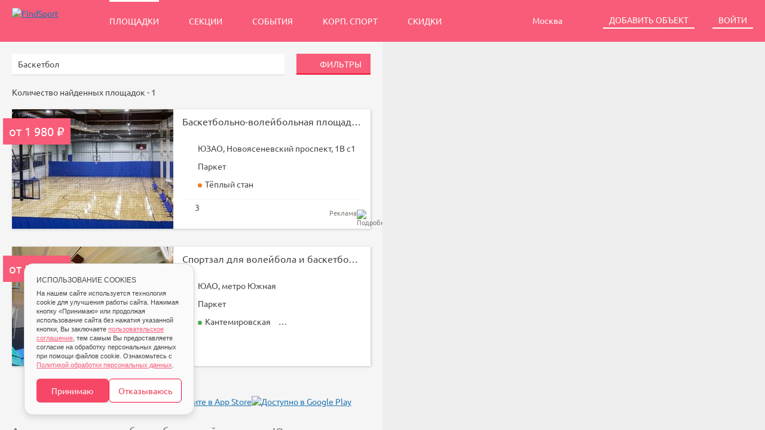

--- FILE ---
content_type: text/html; charset=UTF-8
request_url: https://findsport.ru/basketball/metro_yuzhnaya
body_size: 57381
content:
<!DOCTYPE html>
<html lang="ru">
<head>
	<meta charset="utf-8">
	<meta name="language" content="ru">
	<meta name="theme-color" content="#f85c78">
	<meta name="description" content="Аренда площадки для баскетбола в районе метро Южная. Здесь вы можете снять баскетбольную площадку с необходимым вам покрытием и по оптимальной цене. Более 100 спортивных площадок в Москве – на сайте FindSport.ru" />
<link rel="stylesheet" type="text/css" href="/css/cookies-widget/cookie_desktop.css?_=7a6d692a7ae5ffbda1349d3e255c848b" />
<link rel="stylesheet" type="text/css" href="/css/marketplace.css?_=7a6d692a7ae5ffbda1349d3e255c848b" />
<script type="text/javascript" src="//api-maps.yandex.ru/2.1?lang=ru-RU&amp;load=package.standard,package.geoObjects"></script>
<title>Площадки для баскетбола в районе метро Южная – аренда, бронирование на FindSport.ru</title>
		
		</head>
<body>
<div class="object-search-page">
	<header class="object-search-page__header">
		<section class="header">
	<a href="/" class="header__logo logo-marketplace">
		<img class="logo-marketplace__logo" src="/images/logo/findsport-white.svg" alt="FindSport">
	</a>

	<nav class="header__nav header-nav">
		<a class="header-nav__link header-nav__link_active" href="/playground/index">Площадки</a>
		<a class="header-nav__link" href="/section/index">Секции</a>
		<a class="header-nav__link" href="/event/index">События</a>
        <a class="header-nav__link" href="https://corpsport.findsport.ru">Корп. спорт</a>
        <a class="header-nav__link" href="https://sale.findsport.ru/">Скидки</a>
	</nav>

	<div class="header__actions">
				<div class="header__action" id="-js-header-region-location">
			<div class="widget-dropdown-region-container -js-widget-header-region-dropdown">
	<a class="button button_size_s button_theme_linky-secondary button_header_alignment" role="button">
		Москва		<span class="button__icon button__icon_placement_right icon icon_size_s icon_globe-pin-white"></span>
	</a>
	<ul class="dropdown-list dropdown-list_placement_bottom-right dropdown-list_prevent-narrow -js-widget-header-region-dropdown-list">
				<li class="dropdown-list__item">
            <a class="dropdown-list__link" href="https://spb.findsport.ru/playground/index">Санкт-Петербург</a>		</li>
				<li class="dropdown-list__item">
            <a class="dropdown-list__link" href="https://ekb.findsport.ru/playground/index">Екатеринбург</a>		</li>
				<li class="dropdown-list__item">
            <a class="dropdown-list__link" href="https://nsk.findsport.ru/playground/index">Новосибирск</a>		</li>
				<li class="dropdown-list__item">
            <a class="dropdown-list__link" href="https://kzn.findsport.ru/playground/index">Казань</a>		</li>
				<li class="dropdown-list__item">
            <a class="dropdown-list__link" href="https://omsk.findsport.ru/playground/index">Омск</a>		</li>
				<li class="dropdown-list__item">
            <a class="dropdown-list__link" href="https://tsk.findsport.ru/playground/index">Томск</a>		</li>
				<li class="dropdown-list__item">
            <a class="dropdown-list__link" href="https://skt.findsport.ru/playground/index">Сыктывкар</a>		</li>
				<li class="dropdown-list__item">
            <a class="dropdown-list__link" href="https://nnov.findsport.ru/playground/index">Нижний Новгород</a>		</li>
				<li class="dropdown-list__item">
            <a class="dropdown-list__link" href="https://sochi.findsport.ru/playground/index">Сочи</a>		</li>
				<li class="dropdown-list__item">
            <a class="dropdown-list__link" href="https://ul.findsport.ru/playground/index">Ульяновск</a>		</li>
				<li class="dropdown-list__item">
            <a class="dropdown-list__link" href="https://klg.findsport.ru/playground/index">Калуга</a>		</li>
				<li class="dropdown-list__item">
            <a class="dropdown-list__link" href="https://mari.findsport.ru/playground/index">Марий Эл</a>		</li>
				<li class="dropdown-list__item">
            <a class="dropdown-list__link" href="https://sam.findsport.ru/playground/index">Самара</a>		</li>
				<li class="dropdown-list__item">
            <a class="dropdown-list__link" href="https://kirov.findsport.ru/playground/index">Киров</a>		</li>
				<li class="dropdown-list__item">
            <a class="dropdown-list__link" href="https://kgd.findsport.ru/playground/index">Калининград</a>		</li>
				<li class="dropdown-list__item">
            <a class="dropdown-list__link" href="https://cher.findsport.ru/playground/index">Череповец</a>		</li>
				<li class="dropdown-list__item">
            <a class="dropdown-list__link" href="https://klm.findsport.ru/playground/index">Коломна</a>		</li>
				<li class="dropdown-list__item">
            <a class="dropdown-list__link" href="https://chel.findsport.ru/playground/index">Челябинск</a>		</li>
				<li class="dropdown-list__item">
            <a class="dropdown-list__link" href="https://tumen.findsport.ru/playground/index">Тюмень</a>		</li>
				<li class="dropdown-list__item">
            <a class="dropdown-list__link" href="https://yeisk.findsport.ru/playground/index">Ейск</a>		</li>
			</ul>
</div>            <div class="popover popover_theme_alert dropdown-list" id="geolocation-widget">
	Ваш город <b>Москва</b>?
    <br>
    <div class="popover__content">
        <button class="button button_size_m button_theme_action-primary" type="button" id="clarify-location-ok">Всё верно</button>
        <button class="button button_size_m button_theme_linky-primary" type="button" id="clarify-location-choose">Выбрать город</button>
    </div>
</div>        </div>
		
					<div class="header__action">
				<a class="button button_size_s button_theme_normal-secondary" href="/site/playground">
					Добавить объект
				</a>
			</div>
			<div class="header__action">
				<a
	class="button button_size_s button_theme_normal-secondary"
	href="/site/login"
	data-toggle-modal="#authorization-modal">
	Войти
</a>
<div class="modal-auth modal modal_size_xs modal_placement_center-center" id="authorization-modal" tabindex="-1" role="dialog" aria-hidden="true">
	<div class="modal__dialog">
		<div class="modal__content">
			<div class="preloader preloader_position_block preloader_size_m preloader_theme_light"></div>
			<div class="modal__header">
				<button type="button" class="modal__close-button" data-dismiss="modal"></button>
				<div class="modal__title">Авторизация</div>
			</div>
			<div id="auth-region" class=""></div>		</div>
	</div>
</div>			</div>
				
	</div>
</section>	</header>
	
	<main class="object-search-page__main">
		
<!--
Карта и текст о виде спорта
Текст должен идти до выдачи
-->
<div class="object-search-page__map-viewport">
	<div class="object-search-page__article-container object-search-article-modal">
		<div class="object-search-article-modal__dialog">
			<a class="object-search-article-modal__close-button">
				<svg class="svg  object-search-article-modal__close-icon" focusable="false"><use xlink:href="/images/svg/sprite.svg#svg-sprite__close" /></svg>			</a>
			<div class="object-search-article-modal__content">
							</div>
		</div>
	</div>

	<a class="object-search-page__article-trigger-container object-search-article-trigger">
		<div class="object-search-article-trigger__icon"></div>
		<div class="object-search-article-trigger__label">
			<noindex>
							</noindex>
		</div>
	</a>

	<div class="object-search-page__map-container">
		<!-- JavaScript content -->
	</div>
</div>

<!--
Основной контент
-->
<div class="object-search-page__content-viewport">
	<div class="object-search-page__content">
		<!-- Форма поиска -->
		<div class="object-search-page__form">
			<noindex>
				<form method="get" class="object-search-form" autocomplete="off">
	<div class="object-search-form-main object-search-form__main">
		<div class="object-search-form-main__cell object-search-form-main__cell_grow">
			<div class="dropdown-container js-field-sport">
				<div class="input input_type_select input_block input_size_m input_theme_normal-primary">
					<input
						class="input__control input__control_placeholder_theme_text"
						type="text"
						placeholder="Вид спорта"
						data-focus-placeholder="Выберите вид спорта"
						readonly
					>
					<a class="input__clear">
						<svg class="svg  input__clear-icon" focusable="false"><use xlink:href="/images/svg/sprite.svg#svg-sprite__close" /></svg>					</a>
				</div>
				<input class="js-field-value" name="sport" type="hidden">
				<div class="js-field-sport__dropdown">
					<!-- JavaScript content -->
				</div>
			</div>
		</div>
		<div class="object-search-form-main__cell">
			<button class="button button_block button_size_m button_theme_action-primary js-show-extra-form-button" type="button">
				<svg class="svg  button__icon icon icon_size_xs" focusable="false"><use xlink:href="/images/svg/sprite.svg#svg-sprite__filters" /></svg>				Фильтры
			</button>
		</div>
	</div>
	
	<div class="object-search-form-extra object-search-form__extra">


        <div class="object-search-form-extra__row">
            <!-- Date Time-->
            <div class="object-search-form-extra__cell-grow">
                <div class="i i_type_date-time">
                    <div class="i__box">
                        <div class="i__control_date_time">
                            <div class="i__date-picker_date js-field-date">
                            <div class="i i__type_date-picker">
                                <div class="i__control i__control_date">
                                    <label class="label_date_start">Дата с</label>
                                    <label class="mask_date mask_date_start">12 дек</label>
                                    <input type="text" name="date_start">
                                    <label class="label_date_finish">по</label>
                                    <label class="mask_date mask_date_finish">31 мар</label>
                                    <input type="text" name="date_finish">
                                </div>
                            </div>
                            </div>
                            <div class="i__select_time js-field-time">
                                <div class="i i_type_select">
                                    <div class="i__control i__select_time">
                                        <label class="label_select_time_start">Время с</label>
                                        <select class="i__time" name="time_from" style="-webkit-appearance:none;">
                                            <option value="" disabled="disabled" selected style="display: none;">--:--</option>
                                                                                            <option value="0">00:00</option>
                                                                                            <option value="1">01:00</option>
                                                                                            <option value="2">02:00</option>
                                                                                            <option value="3">03:00</option>
                                                                                            <option value="4">04:00</option>
                                                                                            <option value="5">05:00</option>
                                                                                            <option value="6">06:00</option>
                                                                                            <option value="7">07:00</option>
                                                                                            <option value="8">08:00</option>
                                                                                            <option value="9">09:00</option>
                                                                                            <option value="10">10:00</option>
                                                                                            <option value="11">11:00</option>
                                                                                            <option value="12">12:00</option>
                                                                                            <option value="13">13:00</option>
                                                                                            <option value="14">14:00</option>
                                                                                            <option value="15">15:00</option>
                                                                                            <option value="16">16:00</option>
                                                                                            <option value="17">17:00</option>
                                                                                            <option value="18">18:00</option>
                                                                                            <option value="19">19:00</option>
                                                                                            <option value="20">20:00</option>
                                                                                            <option value="21">21:00</option>
                                                                                            <option value="22">22:00</option>
                                                                                            <option value="23">23:00</option>
                                                                                    </select>
                                        <label class="label_select_time_finish">до</label>
                                        <select class="i__time" name="time_to" style="-webkit-appearance:none;">
                                            <option value="" disabled="disabled" selected style="display: none;">--:--</option>
                                                                                            <option value="1">01:00</option>
                                                                                            <option value="2">02:00</option>
                                                                                            <option value="3">03:00</option>
                                                                                            <option value="4">04:00</option>
                                                                                            <option value="5">05:00</option>
                                                                                            <option value="6">06:00</option>
                                                                                            <option value="7">07:00</option>
                                                                                            <option value="8">08:00</option>
                                                                                            <option value="9">09:00</option>
                                                                                            <option value="10">10:00</option>
                                                                                            <option value="11">11:00</option>
                                                                                            <option value="12">12:00</option>
                                                                                            <option value="13">13:00</option>
                                                                                            <option value="14">14:00</option>
                                                                                            <option value="15">15:00</option>
                                                                                            <option value="16">16:00</option>
                                                                                            <option value="17">17:00</option>
                                                                                            <option value="18">18:00</option>
                                                                                            <option value="19">19:00</option>
                                                                                            <option value="20">20:00</option>
                                                                                            <option value="21">21:00</option>
                                                                                            <option value="22">22:00</option>
                                                                                            <option value="23">23:00</option>
                                                                                            <option value="24">24:00</option>
                                                                                    </select>
                                    </div>
                                </div>
                            </div>
                        </div>

                        <!-- Date Picker-->
                        <div class="date-picker">
                            <div class="ui-calendar">
                                <div class="ui-calendar__main">
                                    <div class="ui-calendar__control ui-calendar__control_prev"><svg class="svg  ui-calendar__control__icon" focusable="false"><use xlink:href="/images/svg/sprite.svg#svg-sprite__arrow-left-12" /></svg></div>
                                    <div class="ui-calendar__control ui-calendar__control_next"><svg class="svg  ui-calendar__control__icon" focusable="false"><use xlink:href="/images/svg/sprite.svg#svg-sprite__arrow-right-12" /></svg></div>
                                    <div class="ui-calendar__content">
                                        <div class="ui-calendar__wrapper ui-calendar__month_left">
                                            <div class="ui-calendar__month">Ноябрь 2019</div>
                                            <table class="ui-calendar__dates">
                                                <thead>
                                                <tr class="ui-calendar__row_label">
                                                    <td class="ui-calendar__day_name">пн</td>
                                                    <td class="ui-calendar__day_name">вт</td>
                                                    <td class="ui-calendar__day_name">ср</td>
                                                    <td class="ui-calendar__day_name">чт</td>
                                                    <td class="ui-calendar__day_name">пт</td>
                                                    <td class="ui-calendar__day_name">сб</td>
                                                    <td class="ui-calendar__day_name">вс</td>
                                                </tr>
                                                </thead>
                                                <tbody class="ui-calendar__dates_body ui-calendar__dates_body_left">
                                                </tbody>
                                            </table>
                                        </div>
                                        <div class="ui-calendar__wrapper ui-calendar__month_right">
                                            <div class="ui-calendar__month">Ноябрь 2019</div>
                                            <table class="ui-calendar__dates">
                                                <thead>
                                                <tr class="ui-calendar__row_label">
                                                    <td class="ui-calendar__day_name">пн</td>
                                                    <td class="ui-calendar__day_name">вт</td>
                                                    <td class="ui-calendar__day_name">ср</td>
                                                    <td class="ui-calendar__day_name">чт</td>
                                                    <td class="ui-calendar__day_name">пт</td>
                                                    <td class="ui-calendar__day_name">сб</td>
                                                    <td class="ui-calendar__day_name">вс</td>
                                                </tr>
                                                </thead>
                                                <tbody class="ui-calendar__dates_body ui-calendar__dates_body_right">
                                                </tbody>
                                            </table>
                                        </div>
                                    </div>
                                </div>
                            </div>
                        </div>


                    </div>
                </div>
            </div>
        </div>


		<div class="object-search-form-extra__row" style="height:280px;">
            <!-- Has Discount -->
            <div class="object-search-form-extra__cell js-field-has-discount">
                <div class="i i_type_checkbox">
                    <label class="i__control i__control_checkbox">
                        <input class="i__checkbox" type="checkbox" name="has_discount" value="1">
                        Площадки со скидками
                    </label>
                </div>
            </div>
            <!-- Time duration -->
            <div class="object-search-form-extra__cell js-field-time-duration">
                <div class="i i_type_radioset">
                    <label style="margin: auto; margin-left: 9px;">Длительность</label>
                    <div class="i__box">
                                                    <label class="i__control">
                                <input class="i__radio" type="radio" name="time-duration" value="1">
                                1 ч.                                <div class="i__control-hr"></div>
                            </label>
                                                    <label class="i__control">
                                <input class="i__radio" type="radio" name="time-duration" value="1.5">
                                1.5 ч.                                <div class="i__control-hr"></div>
                            </label>
                                                    <label class="i__control">
                                <input class="i__radio" type="radio" name="time-duration" value="2">
                                2 ч.                                <div class="i__control-hr"></div>
                            </label>
                                            </div>
                </div>
            </div>
            <!-- Price -->
            <div class="object-search-form-extra__cell js-field-price">
                <div class="i i_type_range">
                    <div class="i__control">
                        <label style="color: #464646">Цена за час</label>&nbsp;
                        <label>от&nbsp;
                            <input class="i__price input__control" type="text" name="price_from" value="" placeholder="75 &#x20bd;">
                        </label>
                        <label>до&nbsp
                            <input class="i__price input__control" type="text" name="price_to" value="" placeholder="21250 &#x20bd;">
                        </label>
                    </div>
                </div>
            </div>
            <!-- Infrastructure -->
            <div class="object-search-form-extra__cell js-field-infra">
                <div class="dropdown-container js-field-infra">
                    <div class="input input_type_select input_block input_size_m input_theme_normal-primary">
                        <input
                                class="input__control input__control_placeholder_theme_text"
                                type="text"
                                placeholder="Инфраструктура"
                                data-focus-placeholder="Выберите инфраструктуру"
                                readonly
                        >
                        <a class="input__clear">
                            <svg class="svg  input__clear-icon" focusable="false"><use xlink:href="/images/svg/sprite.svg#svg-sprite__close" /></svg>                        </a>
                    </div>
                    <input class="js-field-value" name="infra" type="hidden">
                    <div class="js-field-infra__dropdown">
                        <!-- JavaScript content -->
                    </div>
                </div>
            </div>
            <!-- Roof -->
            <div class="object-search-form-extra__cell js-field-roof">
                <div class="i i_type_radioset">
                    <div class="i__box">
                        <label class="i__control">
                            <input class="i__radio" type="radio" name="roof" value="0">
                            Открытая
                            <div class="i__control-hr"></div>
                        </label>
                        <label class="i__control">
                            <input class="i__radio" type="radio" name="roof" value="1">
                            Крытая
                            <div class="i__control-hr"></div>
                        </label>
                    </div>
                </div>
            </div>
            <!-- District -->
			<div class="object-search-form-extra__cell">
				<div class="dropdown-container js-field-district">
					<div class="input input_type_select input_block input_size_m input_theme_normal-primary">
						<svg class="svg  input__icon" focusable="false"><use xlink:href="/images/svg/sprite.svg#svg-sprite__district" /></svg>						<input
							class="input__control input__control_placeholder_theme_text"
							type="text"
							placeholder="Округ"
							data-focus-placeholder="Выберите округа"
							readonly
						>
						<a class="input__clear">
							<svg class="svg  input__clear-icon" focusable="false"><use xlink:href="/images/svg/sprite.svg#svg-sprite__close" /></svg>						</a>
					</div>
					<input class="js-field-value" name="district" type="hidden">
					<div class="js-field-district__dropdown">
						<!-- JavaScript content -->
					</div>
				</div>
			</div>
            <!-- Metro -->
            			<div class="object-search-form-extra__cell">
				<div class="dropdown-container js-field-metro field_metro">
					<div class="input input_block input_size_m input_theme_normal-primary field_metro_container">
                        <div class="chosen_container input_theme_normal-primary input">
                            <svg class="svg  input__icon" focusable="false"><use xlink:href="/images/svg/sprite.svg#svg-sprite__metro" /></svg>                            <div class="chosen_choices_wrapper">
                                <ul class="chosen_choices">
                                </ul>
                            </div>
                            <div class="search-field">
                                <input class="input__control input__control_placeholder_theme_text" name="metro_name" type="text" placeholder="Станции метро" data-focus-placeholder="Начните ввод станции метро" maxlength="255">
                            </div>
                            <input class="js-field-value" name="metro_station" type="hidden">
                            <input class="js-field-value2" name="metro_line" type="hidden">
                            <div class="js-field-metro__dropdown">
                                <!-- JavaScript content -->
                            </div>
                            <a class="input__clear multi-select__clear">
                                <svg class="svg  multi-select__clear-icon" focusable="false"><use xlink:href="/images/svg/sprite.svg#svg-sprite__close" /></svg>                            </a>
                        </div>
					</div>
				</div>
			</div>
                        <!-- Cover -->
            <div class="object-search-form-extra__cell js-field-cover">
                <div class="dropdown-container js-field-cover">
                    <div class="input input_type_select input_block input_size_m input_theme_normal-primary">
                        <input
                                class="input__control input__control_placeholder_theme_text"
                                type="text"
                                placeholder="Покрытие"
                                data-focus-placeholder="Выберите покрытие"
                                readonly
                        >
                        <a class="input__clear">
                            <svg class="svg  input__clear-icon" focusable="false"><use xlink:href="/images/svg/sprite.svg#svg-sprite__close" /></svg>                        </a>
                    </div>
                    <input class="js-field-value" name="cover" type="hidden">
                    <div class="js-field-cover__dropdown">
                        <!-- JavaScript content -->
                    </div>
                </div>
            </div>
			<!-- Inventory -->
			<div class="object-search-form-extra__cell">
				<div class="dropdown-container js-field-inventory field_inventory">
					<div class="input input_block input_size_m input_theme_normal-primary field_inventory_container">
						<div class="chosen_container input_theme_normal-primary input">
							<div class="chosen_choices_wrapper">
								<ul class="chosen_choices">
								</ul>
							</div>
							<div class="search-field">
								<input class="input__control input__control_placeholder_theme_text" name="inventory_name" type="text" placeholder="Инвентарь" data-focus-placeholder="Начните ввод наименования" maxlength="255">
							</div>
							<input class="js-field-inventory-value" name="inventory" type="hidden">
							<div class="js-field-inventory__dropdown">
								<!-- JavaScript content -->
							</div>
							<a class="input__clear multi-select__clear">
								<svg class="svg  multi-select__clear-icon" focusable="false"><use xlink:href="/images/svg/sprite.svg#svg-sprite__close" /></svg>							</a>
						</div>
					</div>
				</div>
			</div>
		</div>

		<div class="object-search-form-extra__footer">
			<button type="reset" class="button button_size_m button_important button_theme_linky-primary">Очистить фильтры</button>
			<button type="submit" class="button button_size_m button_important button_theme_action-primary" style="margin-left:20px;">Применить</button>
		</div>

	</div>
</form>			</noindex>
		</div>
		
		
		<!-- Текущие фильтры поиска -->
		<div class="object-search-page__filter-tags">
			<!-- JavaScript content -->
		</div>


        <!-- СЕО заголовок и текст -->
                                    <h1 class="object-search-page__h1">Аренда площадки для баскетбола в районе метро Южная</h1>
            
                            <div class="object-search-page__text"><p>FindSport.ru дает вам возможность найти и снять в аренду площадки для игры в баскетбол с почасовой оплатой в районе метро Южная. При помощи сайта вы подберете удачный вариант в любом подходящем для вас месте. Также, вы сможете сразу зарезервировать для себя необходимое время и оплатить онлайн, безналичным платежом для юридических лиц или наличными средствами.</p><p>На сайте FindSport.ru мы собрали всю информацию о каждой площадке: от местоположения на карте до фотографий и стоимости занятий.</p></div>
                    

		<!-- Строка состояния -->
		<div class="object-search-page__status">
			<div class="object-search-status">
				Количество найденных площадок - <span class="object-search-status__item-count">1</span>
			</div>
		</div>


        <!-- Реклама -->
        <div class="object-search-commercial-top object-search-results_horizontal" style="margin-bottom: -40px">
            <div class="object-search-commercial-top-result"><div class="object-search-results__item">
	<a href="/playground/5094?erid=2VSb5wW83Jy" class="object-search-card object-search-card_link object-search-card_type_inline object-search-card_horizontal">
	<div class="object-search-card__content">
		<div class="object-search-card__header">
			<div class="object-search-card__title">
				Баскетбольно-волейбольная площадка №1 «ДАБЛ-С Арена»			</div>
			<div class="object-search-card__entitle">
			</div>
		</div>
		
		<div
			class="object-search-card__cover"
			style="background-image: url('/userfiles/images/300x200/1722327115_36fd965187ee906ec5c5183f2c137e56.jpg');"
			>
                        <div class="object-search-card__price">
                                <span class="object-search-card__price-sum">от 1 980 &#8381;</span>
                                            </div>
            		</div>
		
		<div class="object-search-card__body">
			<div class="object-search-card__def">
				<div class="object-search-card__def-name">
					<svg class="svg  object-search-card__def-icon" focusable="false"><use xlink:href="/images/svg/sprite.svg#svg-sprite__address" /></svg>				</div>
				<div class="object-search-card__def-value">
										ЮЗАО, 										Новоясеневский проспект, 1В с1				</div>
			</div>

                            <div class="object-search-card__def object-search-card__def">
                    <div class="object-search-card__def-name">
                        <svg class="svg  object-search-card__def-icon" focusable="false"><use xlink:href="/images/svg/sprite.svg#svg-sprite__soccer-court" /></svg>                    </div>
                    <div class="object-search-card__def-value">
                        Паркет                    </div>
                </div>
            
                            <div class="object-search-card__def object-search-card__def__metro">
                    <div class="object-search-card__def-name">
                        <svg class="svg  object-search-card__def-icon" focusable="false"><use xlink:href="/images/svg/sprite.svg#svg-sprite__metro" /></svg>                    </div>
                    <div class="object-search-card__def-value object-search-card__def-value__metro">
													<div class="object-search-card__def-value__metro__item">
								<span class="metro-dot metro-dot_type_station metro-dot_color_orange"></span>
								Тёплый стан							</div>
						                    </div>
                </div>
            			
		</div>
		<div class="object-search-card__footer">
							<div class="object-search-card__footer-inner">
											<div class="object-search-card__footer-message">
							<div class="object-search-card__footer-message-count">
								<svg class="svg svg_primary object-search-card__footer-message-icon" focusable="false"><use xlink:href="/images/svg/sprite.svg#svg-sprite__review" /></svg>								<div class="object-search-card__footer-message-count-number">3</div>
							</div>
	
							<div class="object-search-card__footer-rating">
								<img class="object-search-card__footer-rating-icon" theme="primary" src="/images/svg/sprite/star.svg" /><img class="object-search-card__footer-rating-icon" theme="primary" src="/images/svg/sprite/star.svg" /><img class="object-search-card__footer-rating-icon" theme="primary" src="/images/svg/sprite/star.svg" /><img class="object-search-card__footer-rating-icon" theme="primary" src="/images/svg/sprite/star.svg" /><img class="object-search-card__footer-rating-icon" theme="primary" src="/images/svg/sprite/star.svg" />							</div>
						</div>
																<div class="object-search-card__footer-commerc">
							<div class="object-search-card__footer-commercial-label" onclick="alert(`ЕРИР 2VSb5wW83Jy. ООО «БК «Стремление», ИНН 7728340647`);">
                                Реклама
                                <img src="/images/svg/info.svg" width="14" height="14" alt="Подробнее"/>
                            </div>
						</div>
									</div>
					</div>
	</div>
</a>
</div></div>
        </div>


		<!-- Результаты -->
		<div class="object-search-page__results">
			<div class="object-search-results object-search-results_horizontal">
				<div class="object-search-results__item">
	<a href="/playground/5110" class="object-search-card object-search-card_link object-search-card_type_inline object-search-card_horizontal">
	<div class="object-search-card__content">
		<div class="object-search-card__header">
			<div class="object-search-card__title">
				Спортзал для волейбола и баскетбола на южной			</div>
			<div class="object-search-card__entitle">
			</div>
		</div>
		
		<div
			class="object-search-card__cover"
			style="background-image: url('/userfiles/images/300x200/1725032783_52b99baa206415e461c5e17df1b4744a.jpg');"
			>
                        <div class="object-search-card__price">
                                <span class="object-search-card__price-sum">от 3 000 &#8381;</span>
                                            </div>
            		</div>
		
		<div class="object-search-card__body">
			<div class="object-search-card__def">
				<div class="object-search-card__def-name">
					<svg class="svg  object-search-card__def-icon" focusable="false"><use xlink:href="/images/svg/sprite.svg#svg-sprite__address" /></svg>				</div>
				<div class="object-search-card__def-value">
										ЮАО, 										метро Южная				</div>
			</div>

                            <div class="object-search-card__def object-search-card__def">
                    <div class="object-search-card__def-name">
                        <svg class="svg  object-search-card__def-icon" focusable="false"><use xlink:href="/images/svg/sprite.svg#svg-sprite__soccer-court" /></svg>                    </div>
                    <div class="object-search-card__def-value">
                        Паркет                    </div>
                </div>
            
                            <div class="object-search-card__def object-search-card__def__metro">
                    <div class="object-search-card__def-name">
                        <svg class="svg  object-search-card__def-icon" focusable="false"><use xlink:href="/images/svg/sprite.svg#svg-sprite__metro" /></svg>                    </div>
                    <div class="object-search-card__def-value object-search-card__def-value__metro">
													<div class="object-search-card__def-value__metro__item">
								<span class="metro-dot metro-dot_type_station metro-dot_color_green"></span>
								Кантемировская							</div>
													<div class="object-search-card__def-value__metro__item">
								<span class="metro-dot metro-dot_type_station metro-dot_color_grey"></span>
								Севастопольская							</div>
													<div class="object-search-card__def-value__metro__item">
								<span class="metro-dot metro-dot_type_station metro-dot_color_grey"></span>
								Чертановская							</div>
													<div class="object-search-card__def-value__metro__item">
								<span class="metro-dot metro-dot_type_station metro-dot_color_grey"></span>
								Южная							</div>
													<div class="object-search-card__def-value__metro__item">
								<span class="metro-dot metro-dot_type_station metro-dot_color_grey"></span>
								Пражская							</div>
													<div class="object-search-card__def-value__metro__item">
								<span class="metro-dot metro-dot_type_station metro-dot_color_lighterblue"></span>
								Варшавская							</div>
						                    </div>
                </div>
            			
		</div>
		<div class="object-search-card__footer">
					</div>
	</div>
</a>
</div>			</div>
		</div>


        <!-- Реклама -->
        <div class="object-search-commercial-bottom object-search-results_horizontal" style="margin-top: -40px; margin-bottom: -40px">
            <div class="object-search-commercial-bottom-result"></div>
        </div>


		<!-- Пагинация -->
		<div class="object-search-page__pagination">
			<!-- JavaScript content -->
		</div>


		<!-- Прелоадер -->
		<div class="object-search-preloader">
			<div class="object-search-preloader__image"></div>
		</div>

        <div class="object-search-page__footer">
            <a href="https://sale.findsport.ru/">
                <img alt="Подписаться на Радар Скидок" src="/images/logo/telegram-discounts-brand.svg" height="40"/>
            </a>
            <a href="https://apps.apple.com/ru/app/findsport/id1615064357">
                <img alt="Загрузите в App Store" src="/images/logo/app-store-outlined.svg" height="40"/>
            </a>
            <a href="https://play.google.com/store/apps/details?id=com.findsport.findsportmarketplace&hl=ru&gl=US&pcampaignid=pcampaignidMKT-Other-global-all-co-prtnr-py-PartBadge-Mar2515-1">
                <img alt="Доступно в Google Play" src="/images/logo/google-play-outlined.svg" height="40"/>
            </a>
        </div>
	</div>
</div>
	</main>
</div>

<noindex>
	<div class="old-browser-notification -js-old-browser-notification">
		В вашем браузере <span class="-js-browser-name"></span>страница может отображаться неправильно.
		<a class="old-browser-notification__link" href="/site/page?view=update" target="_blank">Перейдите</a> для установки современного браузера.
		<a class="old-browser-notification__close-button -js-close" title="Закрыть">&times;</a>
	</div>
	
	
<!-- Yandex.Metrika counter -->
<input type="hidden" value="20346547" name="yaCounterId" id="yaCounterId" /><!-- Yandex.Metrika counter -->
<script type="text/javascript" >
    (function(m,e,t,r,i,k,a){m[i]=m[i]||function(){(m[i].a=m[i].a||[]).push(arguments)};
        m[i].l=1*new Date();
        for (var j = 0; j < document.scripts.length; j++) {if (document.scripts[j].src === r) { return; }}
        k=e.createElement(t),a=e.getElementsByTagName(t)[0],k.async=1,k.src=r,a.parentNode.insertBefore(k,a)})
    (window, document, "script", "https://mc.yandex.ru/metrika/tag.js", "ym");

    ym(20346547, "init", {
        clickmap:true,
        trackLinks:true,
        accurateTrackBounce:true,
        webvisor:true,
        ecommerce:"dataLayer"
    });
</script>
<noscript><div><img src="https://mc.yandex.ru/watch/20346547" style="position:absolute; left:-9999px;" alt="" /></div></noscript>
<!-- /Yandex.Metrika counter -->

</noindex>
	<svg version="1.1" xmlns="http://www.w3.org/2000/svg" xmlns:xlink="http://www.w3.org/1999/xlink" class="svg svg_defs">
	<defs>
		<linearGradient x1="0%" y1="0%" x2="100%" y2="100%" id="svg__gradient_theme_primary">
			<stop stop-color="#FF5978" offset="0%"/>
		</linearGradient>
	</defs>
</svg>	<script type='text/javascript'>
	(function(){ var widget_id = 'o1S9JOLIvh';var d=document;var w=window;function l(){var s = document.createElement('script'); s.type = 'text/javascript'; s.async = true;s.src = '//code.jivosite.com/script/widget/'+widget_id; var ss = document.getElementsByTagName('script')[0]; ss.parentNode.insertBefore(s, ss);}if(d.readyState=='complete'){l();}else{if(w.attachEvent){w.attachEvent('onload',l);}else{w.addEventListener('load',l,false);}}})();
</script>
<script type="text/javascript" src="/web/dist/vendors.bundle.js?_=7a6d692a7ae5ffbda1349d3e255c848b"></script>
<script type="text/javascript" src="/web/dist/pages.objects.search.desktop.bundle.js?_=7a6d692a7ae5ffbda1349d3e255c848b"></script>
<script type="text/javascript" src="/web/dist/widgets.cookie.desktop.bundle.js?_=7a6d692a7ae5ffbda1349d3e255c848b"></script>
<script type="text/javascript" src="/web/dist/widgets.region.desktop.bundle.js?_=7a6d692a7ae5ffbda1349d3e255c848b"></script>
<script type="text/javascript" src="/web/dist/widgets.geolocation.desktop.bundle.js?_=7a6d692a7ae5ffbda1349d3e255c848b"></script>
<script type="text/javascript" src="/web/dist/widgets.auth.guest.desktop.bundle.js?_=7a6d692a7ae5ffbda1349d3e255c848b"></script>
<script type="text/javascript" src="/web/dist/pages.auth.bundle.js?_=7a6d692a7ae5ffbda1349d3e255c848b"></script>
<script type="text/javascript">
/*<![CDATA[*/
new widgetsCookieDesktop()
new widgetsRegionDesktop()
new widgetsGeolocationDesktop({"url":"https:\/\/pro.ip-api.com\/json\/3.145.208.141?fields=status,countryCode,region&key=zu2u2wv26RFph0M","path":"playground\/index"});
new widgetsAuthGuestDesktop()
jQuery(function($) {
new pagesObjectsSearchDesktop({"theme":"desktop","form":{"fields":["sport_playground","date","time","time_duration","price","infra","roof","district","metro","cover","inventory","price_start","price_finish","has_discount"],"fieldSettings":{"has_discount":false,"district":{"items":[{"id":102,"name":"\u041e\u0434\u0438\u043d\u0446\u043e\u0432\u0441\u043a\u0438\u0439"},{"id":134,"name":"\u041d\u0430\u0440\u043e-\u0424\u043e\u043c\u0438\u043d\u0441\u043a\u0438\u0439"},{"id":133,"name":"\u0420\u0430\u043c\u0435\u043d\u0441\u043a\u0438\u0439"},{"id":132,"name":"\u041b\u043e\u0431\u043d\u044f"},{"id":131,"name":"\u0414\u043e\u043c\u043e\u0434\u0435\u0434\u043e\u0432\u043e "},{"id":130,"name":"\u041b\u0435\u043d\u0438\u043d\u0441\u043a\u0438\u0439 "},{"id":129,"name":"\u041b\u044e\u0431\u0435\u0440\u0446\u044b "},{"id":128,"name":"\u0411\u0430\u043b\u0430\u0448\u0438\u0445\u0430"},{"id":127,"name":"\u041c\u044b\u0442\u0438\u0449\u0438"},{"id":126,"name":"\u0425\u0438\u043c\u043a\u0438"},{"id":104,"name":"\u041f\u043e\u0434\u043e\u043b\u044c\u0441\u043a"},{"id":103,"name":"\u041a\u0440\u0430\u0441\u043d\u043e\u0433\u043e\u0440\u0441\u043a\u0438\u0439"},{"id":1,"name":"\u0426\u0410\u041e"},{"id":2,"name":"\u0421\u0410\u041e"},{"id":3,"name":"\u0421\u0412\u0410\u041e"},{"id":4,"name":"\u0412\u0410\u041e"},{"id":5,"name":"\u042e\u0412\u0410\u041e"},{"id":6,"name":"\u042e\u0410\u041e"},{"id":7,"name":"\u042e\u0417\u0410\u041e"},{"id":8,"name":"\u0417\u0410\u041e"},{"id":9,"name":"\u0421\u0417\u0410\u041e"},{"id":10,"name":"\u0417\u0435\u043b\u0435\u043d\u043e\u0433\u0440\u0430\u0434\u0441\u043a\u0438\u0439"},{"id":11,"name":"\u041d\u043e\u0432\u043e\u043c\u043e\u0441\u043a\u043e\u0432\u0441\u043a\u0438\u0439"},{"id":12,"name":"\u0422\u0440\u043e\u0438\u0446\u043a\u0438\u0439"}],"itemName":["\u043e\u043a\u0440\u0443\u0433","\u043e\u043a\u0440\u0443\u0433\u0430","\u043e\u043a\u0440\u0443\u0433\u043e\u0432"]},"cover":{"items":[{"id":1,"name":"\u0418\u0441\u043a\u0443\u0441\u0441\u0442\u0432\u0435\u043d\u043d\u0430\u044f \u0442\u0440\u0430\u0432\u0430"},{"id":19,"name":"\u0410\u0441\u0444\u0430\u043b\u044c\u0442"},{"id":3,"name":"\u041f\u0440\u043e\u0440\u0435\u0437\u0438\u043d\u0435\u043d\u043d\u043e\u0435"},{"id":4,"name":"\u041f\u0430\u0440\u043a\u0435\u0442"},{"id":5,"name":"\u0413\u0440\u0443\u043d\u0442"},{"id":6,"name":"\u0422\u0440\u0430\u0432\u0430"},{"id":7,"name":"\u041f\u0435\u0441\u043e\u043a"},{"id":8,"name":"\u0422\u0430\u0442\u0430\u043c\u0438"},{"id":9,"name":"\u041b\u0430\u043c\u0438\u043d\u0430\u0442"},{"id":10,"name":"\u041b\u0438\u043d\u043e\u043b\u0435\u0443\u043c"},{"id":11,"name":"\u041a\u043e\u0432\u0440\u043e\u0432\u043e\u0435"},{"id":12,"name":"\u0425\u0430\u0440\u0434"},{"id":13,"name":"\u041b\u0451\u0434"},{"id":16,"name":"\u0422\u0435\u0440\u0430\u0444\u043b\u0435\u043a\u0441"},{"id":20,"name":"\u0411\u043e\u0440\u0446\u043e\u0432\u0441\u043a\u0438\u0439 \u043a\u043e\u0432\u0451\u0440"},{"id":21,"name":"\u0411\u0443\u0434\u043e \u043c\u0430\u0442"},{"id":22,"name":"\u0424a\u043d\u0435\u0440\u0430"},{"id":23,"name":"\u0421\u0438\u043d\u0442\u0435\u0442\u0438\u0447\u0435\u0441\u043a\u0438\u0439 \u0433\u0430\u0437\u043e\u043d"},{"id":24,"name":"\u0422\u0435\u043d\u043d\u0438\u0441\u0438\u0442"},{"id":25,"name":"\u0420\u0435\u0433\u0443\u043f\u043e\u043b"},{"id":26,"name":"\u0411\u0435\u0442\u043e\u043d\u043d\u043e\u0435"},{"id":27,"name":"\u041f\u043b\u0438\u0442\u043a\u0430"},{"id":28,"name":"\u041f\u043b\u0430\u0441\u0442\u0438\u043a\u043e\u0432\u043e\u0435"},{"id":29,"name":"\u041d\u0430\u043b\u0438\u0432\u043d\u043e\u0439 \u043f\u043e\u043b"},{"id":30,"name":"\u041e\u0440\u0442\u043e\u043f\u043e\u043b"},{"id":31,"name":"\u041a\u0432\u0430\u0440\u0446\u0432\u0438\u043d\u0438\u043b"}],"itemName":["\u043f\u043e\u043a\u0440\u044b\u0442\u0438\u0435","\u043f\u043e\u043a\u0440\u044b\u0442\u0438\u044f","\u043f\u043e\u043a\u0440\u044b\u0442\u0438\u0439"]},"infra":{"items":[{"id":1,"name":"\u0420\u0430\u0437\u0434\u0435\u0432\u0430\u043b\u043a\u0438"},{"id":2,"name":"\u0422\u0440\u0438\u0431\u0443\u043d\u044b"},{"id":3,"name":"\u0414\u0443\u0448\u0435\u0432\u0430\u044f"},{"id":4,"name":"\u041e\u0441\u0432\u0435\u0449\u0435\u043d\u0438\u0435"},{"id":5,"name":"\u041f\u0430\u0440\u043a\u043e\u0432\u043a\u0430"}],"itemName":["\u043e\u043f\u0446\u0438\u044f","\u043e\u043f\u0446\u0438\u0438","\u043e\u043f\u0446\u0438\u0439"]},"date":{"default":{"date_start":"2026-01-25","date_finish":"2026-02-08"}},"price":{"price_from":"75","price_to":"21250"},"time":{"time_to":"00:00","time_from":"24:00"},"time_duration":{"items":[{"label":"1 \u0447.","value":1,"name":"time_duration"},{"label":"1.5 \u0447.","value":1.5,"name":"time_duration"},{"label":"2 \u0447.","value":2,"name":"time_duration"}]},"roof":["\u041e\u0442\u043a\u0440\u044b\u0442\u0430\u044f","\u041a\u0440\u044b\u0442\u0430\u044f"],"sport_playground":{"items":[{"id":4,"type":"sport","name":"\u0424\u0443\u0442\u0431\u043e\u043b"},{"id":8,"type":"sport","name":"\u0411\u0430\u0441\u043a\u0435\u0442\u0431\u043e\u043b"},{"id":16,"type":"sport","name":"\u0412\u043e\u043b\u0435\u0439\u0431\u043e\u043b"},{"id":32,"type":"sport","name":"\u0422\u0435\u043d\u043d\u0438\u0441"},{"id":512,"type":"sport","name":"\u0421\u043a\u0432\u043e\u0448"},{"id":64,"type":"sport","name":"\u0415\u0434\u0438\u043d\u043e\u0431\u043e\u0440\u0441\u0442\u0432\u043e"},{"id":128,"type":"sport","name":"\u0422\u0430\u043d\u0446\u044b"},{"id":2048,"type":"sport","name":"\u0419\u043e\u0433\u0430"},{"id":1024,"type":"sport","name":"\u0411\u0430\u0434\u043c\u0438\u043d\u0442\u043e\u043d"},{"id":256,"type":"sport","name":"\u0425\u043e\u043a\u043a\u0435\u0439"},{"id":16777216,"type":"sport","name":"\u0424\u0438\u0442\u043d\u0435\u0441"},{"id":8388608,"type":"sport","name":"\u041f\u0438\u043a\u043b\u0431\u043e\u043b"},{"id":4194304,"type":"sport","name":"\u041a\u0451\u0440\u043b\u0438\u043d\u0433"},{"id":2097152,"type":"sport","name":"\u041f\u043b\u044f\u0436\u043d\u044b\u0439 \u0444\u0443\u0442\u0431\u043e\u043b"},{"id":1048576,"type":"sport","name":"\u041b\u0430\u0437\u0435\u0440\u0442\u0430\u0433"},{"id":524288,"type":"sport","name":"\u041f\u0430\u0434\u0435\u043b-\u0442\u0435\u043d\u043d\u0438\u0441"},{"id":262144,"type":"sport","name":"\u0420\u0435\u0433\u0431\u0438"},{"id":131072,"type":"sport","name":"\u0411\u0438\u043b\u044c\u044f\u0440\u0434"},{"id":65536,"type":"sport","name":"\u0413\u0438\u043c\u043d\u0430\u0441\u0442\u0438\u043a\u0430"},{"id":32768,"type":"sport","name":"\u041f\u043b\u0430\u0432\u0430\u043d\u0438\u0435"},{"id":16384,"type":"sport","name":"\u041d\u0430\u0441\u0442\u043e\u043b\u044c\u043d\u044b\u0439 \u0442\u0435\u043d\u043d\u0438\u0441"},{"id":8192,"type":"sport","name":"\u041f\u043b\u044f\u0436\u043d\u044b\u0439 \u0442\u0435\u043d\u043d\u0438\u0441"},{"id":4096,"type":"sport","name":"\u041f\u043b\u044f\u0436\u043d\u044b\u0439 \u0432\u043e\u043b\u0435\u0439\u0431\u043e\u043b"}]}},"data":{"Search[sport_section]":[8],"Search[metro_station]":"157","Search[roof]":"2","metro":[{"id":"157","name":"\u042e\u0436\u043d\u0430\u044f","color":"grey","type":"station"}]}},"pagination":{"itemCount":1,"itemOffset":0,"pageSize":15,"pageCount":1,"currentPage":1},"map":{"center":[55.74763899999999949841367197223007678985595703125,37.62442800000000175941750057972967624664306640625],"zoom":9,"placemarks":[{"center":[55.62230000000000273985278909094631671905517578125,37.60900000000000176214598468504846096038818359375],"objectId":5110}],"openTheMap":false,"sportIDs":[8]},"objectType":"Playground"});

			new pagesAuth().start({
				patterns: {"email": /^[a-zA-Z0-9!#$%&'*+\/=?^_`{|}~-]+(?:\.[a-zA-Z0-9!#$%&'*+\/=?^_`{|}~-]+)*@(?:[a-zA-Z0-9](?:[a-zA-Z0-9-]*[a-zA-Z0-9])?\.)+[a-zA-Z0-9](?:[a-zA-Z0-9-]*[a-zA-Z0-9])?$/},
				view: "login",
				register: {"enableInlineValidation":false,"tooltipError":false,"tooltipSubmitPlacement":null,"redirectUrl":"%2Fbasketball%2Fmetro_yuzhnaya","submit":"\u0417\u0430\u0440\u0435\u0433\u0438\u0441\u0442\u0440\u0438\u0440\u043e\u0432\u0430\u0442\u044c\u0441\u044f","selectors":{"error":"input_state_error","inputGroup":"input_block","summaryHidden":"summary_hidden"},"labels":{"subscribe":"\u041f\u043e\u043b\u0443\u0447\u0430\u0442\u044c \u043d\u043e\u0432\u043e\u0441\u0442\u0438 \u043e\u0442 FindSport.ru"},"help":{"password":"\u041f\u0430\u0440\u043e\u043b\u044c \u0434\u043e\u043b\u0436\u0435\u043d \u0441\u043e\u0434\u0435\u0440\u0436\u0430\u0442\u044c \u043d\u0435 \u043c\u0435\u043d\u0435\u0435 6 \u0441\u0438\u043c\u0432\u043e\u043b\u043e\u0432"},"oAuthAction":"login","modelUrl":"\/auth\/auth\/register","header":null},
				login: {"enableInlineValidation":false,"tooltipError":false,"tooltipSubmitPlacement":null,"redirectUrl":"%2Fbasketball%2Fmetro_yuzhnaya","submit":"\u0412\u043e\u0439\u0442\u0438","selectors":{"error":"input_state_error","inputGroup":"input_block","summaryHidden":"summary_hidden"},"oAuthAction":"login","showRegisterFormLink":true,"showOAuthForm":true},
				passwordRecovery: {"enableInlineValidation":false,"tooltipError":false,"tooltipSubmitPlacement":null,"redirectUrl":"%2Fbasketball%2Fmetro_yuzhnaya","submit":"\u0412\u043e\u0441\u0441\u0442\u0430\u043d\u043e\u0432\u0438\u0442\u044c","selectors":{"error":"input_state_error","inputGroup":"input_block","summaryHidden":"summary_hidden"}},
				missingData: {"enableInlineValidation":false,"tooltipError":false,"tooltipSubmitPlacement":null,"redirectUrl":"%2Fbasketball%2Fmetro_yuzhnaya","submit":"\u0417\u0430\u0432\u0435\u0440\u0448\u0438\u0442\u044c \u0440\u0435\u0433\u0438\u0441\u0442\u0440\u0430\u0446\u0438\u044e","selectors":{"error":"input_state_error","inputGroup":"input_block","summaryHidden":"summary_hidden"},"labels":{"subscribe":"\u041f\u043e\u043b\u0443\u0447\u0430\u0442\u044c \u043d\u043e\u0432\u043e\u0441\u0442\u0438 \u043e\u0442 FindSport.ru"}},
				phoneVerify: {"enableInlineValidation":false,"tooltipError":false,"tooltipSubmitPlacement":null,"redirectUrl":"%2Fbasketball%2Fmetro_yuzhnaya","submit":"\u041f\u043e\u043b\u0443\u0447\u0438\u0442\u044c \u043a\u043e\u0434 \u043f\u043e \u0421\u041c\u0421","selectors":{"error":"input_state_error","inputGroup":"input_block","summaryHidden":"summary_hidden"}},
				phoneVerifyCode: {"standbyResendText":"\u041a\u043e\u0434 \u043e\u0442\u043f\u0440\u0430\u0432\u043b\u0435\u043d \u043f\u043e\u0432\u0442\u043e\u0440\u043d\u043e. \u041f\u043e\u0432\u0442\u043e\u0440\u0438\u0442\u044c \u0435\u0449\u0451 \u0440\u0430\u0437 \u043c\u043e\u0436\u043d\u043e \u0447\u0435\u0440\u0435\u0437 {n} \u0441\u0435\u043a.","standbyTimePattern":"{n}","standbySecondsToWait":30,"enableInlineValidation":false,"tooltipError":false,"tooltipSubmitPlacement":null,"redirectUrl":"%2Fbasketball%2Fmetro_yuzhnaya","submit":"\u041f\u043e\u0434\u0442\u0432\u0435\u0440\u0434\u0438\u0442\u044c \u0442\u0435\u043b\u0435\u0444\u043e\u043d","selectors":{"error":"input_state_error","inputGroup":"input_block","summaryHidden":"summary_hidden"}},
				theme: "desktop",
				category: "modal",
				modalID: "#authorization-modal"
			});
		
});
/*]]>*/
</script>
</body>
</html>

--- FILE ---
content_type: application/javascript; charset=utf-8
request_url: https://findsport.ru/web/dist/9469-chunk.js?t=1768233782119
body_size: 25167
content:
(self.webpackChunkfindsport=self.webpackChunkfindsport||[]).push([[9469],{1666:t=>{t.exports='<div class="modal__body l-form" style="padding-top:0;padding-bottom:0;">\n\t<div class="l-form__row">\n\t\t<p>Здравствуйте!\n\t\t\tПохоже, вы&nbsp;ранее регистрировались с&nbsp;email {{model.username}}.<br><br>\n\t\t\tВойдите под вашим аккаунтом или <a data-toggle-view="{{options.backURL}}" class="link">укажите другой email</a>.</p>\n\t</div>\n\t\n\t{{#if (cond options.apple \'||\' (cond options.facebook \'||\' options.vkontakte))}}\n\t<div class="l-form__row">\n\t\t<p style="text-align:center;">Войдите через</p>\n\t</div>\n    <div class="l-form__row l-form__row_type_flex">\n\t\t{{#if options.vkontakte}}\n        <a\n                class="modal-auth__social-button button button_block button_theme_action-vkontakte"\n                data-redirect-url=""\n                data-social-service="Vkontakte"\n                data-oauth-action="{{options.oAuthAction}}"\n        >\n            <img src="/images/svg/vk.svg" width="20" height="20" alt="Вконтакте">\n            Вконтакте\n        </a>\n\t\t{{/if}}\n\t\t{{#if options.facebook}}\n        <a\n                class="modal-auth__social-button button button_block button_size_s button_theme_action-facebook"\n                data-redirect-url=""\n                data-social-service="Facebook"\n                data-oauth-action="{{options.oAuthAction}}"\n        >\n            <img src="/images/svg/facebook.svg" width="20" height="20" alt="Facebook">\n        </a>\n\t\t{{/if}}\n        {{#if options.apple}}\n        <a\n                class="modal-auth__social-button button button_block button_size_s button_theme_action-apple"\n                data-redirect-url=""\n                data-social-service="Apple"\n                data-oauth-action="{{options.oAuthAction}}"\n        >\n            <img src="/images/svg/apple.svg" width="20" height="20" alt="Apple ID">\n        </a>\n        {{/if}}\n    </div>\n\t<div class="l-form__row">\n\t\t<div class="modal-auth__form-divider">или</div>\n\t</div>\n\t{{/if}}\n\t\n\t{{#if (cond (cond options.facebook \'>\' 0) \'&&\' (cond options.vkontakte \'>\' 0))}}\n\t<div class="l-form__row">\n\t\t<p style="text-align:center;">Введите пароль</p>\n\t</div>\n\t{{/if}}\n\t\n\t<div class="-js-success-password-recovery summary summary_hidden">\n\t\t<div class="-js-success-password-recovery-text summary__content summary__content_state_success summary__content_size_s">\n\t\t\tИнструкции по&nbsp;восстановлению пароля отправлены на&nbsp;указанный email.\n\t\t</div>\n\t\t<br>\n\t</div>\n\t<div class="-js-error-summary l-form__row error summary summary_hidden"></div>\n\t\n\t<div class="l-form__row">\n\t\t<div class="input input_block input_size_m input_theme_normal-primary">\n\t\t\t<span class="input__icon icon icon_email-circle" data-focustoggle-class="icon_email-circle-primary|icon_email-circle"></span>\n\t\t\t<span class="input__control input__control_placeholder_theme_text">{{model.username}}</span>\n\t\t</div>\n\t\t<input type="hidden" id="username" value="{{model.username}}" maxlength="127">\n\t</div>\n\t<div class="l-form__row">\n\t\t<div class="input input_block input_size_m input_theme_normal-primary{{#if model.errors.password}} input_state_error{{/if}}">\n\t\t\t<span class="input__icon icon icon_password-circle" data-focustoggle-class="icon_password-circle-primary|icon_password-circle"></span>\n\t\t\t<input class="input__control input__control_placeholder_theme_text" id="password" placeholder="Пароль" value="{{model.password}}" type="password">\n\t\t</div>\n\t\t<div class="modal-auth__input-help">\n\t\t\t<a class="link" data-toggle-view="{{VIEW_PASSWORD_RECOVERY}}" target="_blank">Забыли пароль?</a>\n\t\t</div>\n\t</div>\n\t<div class="l-form__row">\n\t\t<label>\n\t\t\t<input id="rememberMe" type="checkbox" {{#if model.rememberMe}}checked="checked"{{/if}}>\n\t\t\tЗапомнить меня\n\t\t</label>\n\t</div>\n</div>\n<div class="modal__footer">\n\t<button type="submit" class="button button_block button_size_l button_theme_action-primary" id="submit">Войти</button>\n</div>'},5279:t=>{t.exports='<div class="modal__body l-form" style="padding-top:0;padding-bottom:0;">\n\t<div class="l-form__row">\n\t\t<p>Здравствуйте! Похоже, вы&nbsp;ранее регистрировались с&nbsp;телефоном <nobr>{{model.username}}</nobr>.<br><br>\n\t\t\tВойдите под вашим аккаунтом или <a data-toggle-view="{{options.backURL}}" class="link">укажите другой телефон</a>.</p>\n\t</div>\n\t\n\t{{#if (cond (not options.obfuscated_email) \'==\' true)}}\n        <div class="l-form__row l-form__row_type_flex">\n            {{#if options.vkontakte}}\n            <a\n                    class="modal-auth__social-button button button_block button_theme_action-vkontakte"\n                    data-redirect-url="{{options.redirectUrl}}"\n                    data-social-service="Vkontakte"\n                    data-oauth-action="{{options.oAuthAction}}"\n            >\n                <img src="/images/svg/vk.svg" width="20" height="20" alt="Вконтакте">\n                Вконтакте\n            </a>\n            {{/if}}\n            {{#if options.facebook}}\n            <a\n                    class="modal-auth__social-button button button_block button_size_s button_theme_action-facebook"\n                    data-redirect-url="{{options.redirectUrl}}"\n                    data-social-service="Facebook"\n                    data-oauth-action="{{options.oAuthAction}}"\n            >\n                <img src="/images/svg/facebook.svg" width="20" height="20" alt="Facebook">\n            </a>\n            {{/if}}\n            {{#if options.apple}}\n            <a\n                    class="modal-auth__social-button button button_block button_size_s button_theme_action-apple"\n                    data-redirect-url="{{options.redirectUrl}}"\n                    data-social-service="Apple"\n                    data-oauth-action="{{options.oAuthAction}}"\n            >\n                <img src="/images/svg/apple.svg" width="20" height="20" alt="Apple ID">\n            </a>\n            {{/if}}\n        </div>\n\t{{else}}\n\t\t{{#if (cond options.facebook \'||\' options.vkontakte)}}\n\t\t\t<div class="l-form__row">\n\t\t\t\t<p style="text-align:center;">Войдите через</p>\n\t\t\t</div>\n            <div class="l-form__row l-form__row_type_flex">\n                {{#if options.vkontakte}}\n                <a\n                        class="modal-auth__social-button button button_block button_theme_action-vkontakte"\n                        data-redirect-url="{{options.redirectUrl}}"\n                        data-social-service="Vkontakte"\n                        data-oauth-action="{{options.oAuthAction}}"\n                >\n                    <img src="/images/svg/vk.svg" width="20" height="20" alt="Вконтакте">\n                    Вконтакте\n                </a>\n                {{/if}}\n                {{#if options.facebook}}\n                <a\n                        class="modal-auth__social-button button button_block button_size_s button_theme_action-facebook"\n                        data-redirect-url="{{options.redirectUrl}}"\n                        data-social-service="Facebook"\n                        data-oauth-action="{{options.oAuthAction}}"\n                >\n                    <img src="/images/svg/facebook.svg" width="20" height="20" alt="Facebook">\n                </a>\n                {{/if}}\n                {{#if options.apple}}\n                <a\n                        class="modal-auth__social-button button button_block button_size_s button_theme_action-apple"\n                        data-redirect-url="{{options.redirectUrl}}"\n                        data-social-service="Apple"\n                        data-oauth-action="{{options.oAuthAction}}"\n                >\n                    <img src="/images/svg/apple.svg" width="20" height="20" alt="Apple ID">\n                </a>\n                {{/if}}\n            </div>\n\t\t\t<div class="l-form__row">\n\t\t\t\t<div class="modal-auth__form-divider">или</div>\n\t\t\t</div>\n\t\t{{/if}}\n\t{{/if}}\n\t\n\t{{#if (cond (cond options.facebook \'>\' 0) \'&&\' (cond options.vkontakte \'>\' 0))}}\n\t<div class="l-form__row">\n\t\t<p style="text-align:center;">Введите пароль</p>\n\t</div>\n\t{{/if}}\n\t\n{{#if options.obfuscated_email}}\n\t<div class="-js-success-password-recovery summary summary_hidden">\n\t\t<div class="-js-success-password-recovery-text summary__content summary__content_state_success summary__content_size_s">\n\t\t\tИнструкции по&nbsp;восстановлению пароля отправлены на&nbsp;указанный email.\n\t\t</div>\n\t\t<br>\n\t</div>\n\t\n\t<div class="-js-error-summary l-form__row error summary summary_hidden"></div>\n\t\n\t{{#if model.username}}\n\t\t{{#if isUsernameIsPhone}}\n        <input type="hidden" id="username" value="{{model.username}}" maxlength="127">\n        {{else}}\n        <div class="l-form__row">\n            <div class="input input_block input_size_m input_theme_normal-primary {{#if model.errors.username}} input_state_error{{/if}}">\n                <span class="input__icon icon icon_email-circle" data-focustoggle-class="icon_email-circle-primary|icon_email-circle"></span>\n                <input class="input__control input__control_placeholder_theme_text" placeholder="Email" type="text" id="username" value="{{model.username}}" maxlength="127">\n            </div>\n        </div>\n        {{/if}}\n\t{{else}}\n\t<div class="l-form__row">\n\t\t<div class="input input_block input_size_m input_theme_normal-primary">\n\t\t\t<span class="input__icon icon icon_email-circle" data-focustoggle-class="icon_email-circle-primary|icon_email-circle"></span>\n\t\t\t<span class="input__control input__control_placeholder_theme_text">{{options.obfuscated_email}}</span>\n\t\t</div>\n\t</div>\n\t{{/if}}\n\t<div class="l-form__row">\n\t\t<div class="input input_block input_size_m input_theme_normal-primary{{#if model.errors.password}} input_state_error{{/if}}">\n\t\t\t<span class="input__icon icon icon_password-circle" data-focustoggle-class="icon_password-circle-primary|icon_password-circle"></span>\n\t\t\t<input class="input__control input__control_placeholder_theme_text" id="password" placeholder="Пароль"  type="password" value="{{model.password}}">\n\t\t</div>\n\t\t<div class="modal-auth__input-help">\n\t\t\t<a class="link" data-toggle-view="{{VIEW_PASSWORD_RECOVERY}}" target="_blank">Забыли пароль?</a>\n\t\t</div>\n\t</div>\n\t<div class="l-form__row">\n\t\t<label>\n\t\t\t<input id="rememberMe" type="checkbox" {{#if model.rememberMe}}checked="checked"{{/if}}>\n\t\t\tЗапомнить меня\n\t\t</label>\n\t</div>\n</div>\n<div class="modal__footer">\n\t<button type="submit" class="button button_block button_size_l button_theme_action-primary" id="submit">Войти</button>\n</div>\n{{else}}\n</div>\n{{/if}}'},7223:t=>{t.exports='<div class="modal__body l-form" style="padding-top:0;padding-bottom:10px;">\n\t<div class="l-form__row">\n\t\t<div class="tabs tabs_size_s tabs_important tabs_theme_normal-primary">\n\t\t\t<ul class="tabs__content tabs__content_justify">\n\t\t\t\t<li class="tabs__item tabs__item_active">\n\t\t\t\t\t<span class="tabs__link">Войти</span>\n\t\t\t\t</li>\n\t\t\t\t<li class="tabs__item">\n\t\t\t\t\t<a class="tabs__link" data-toggle-view="{{VIEW_REGISTER}}">Зарегистрироваться</a>\n\t\t\t\t</li>\n\t\t\t</ul>\n\t\t</div>\n\t</div>\n\t\n\t<div class="l-form__row l-form__row_type_flex">\n\t\t<a\n\t\t\tclass="modal-auth__social-button button button_block button_theme_action-vkontakte"\n\t\t\tdata-redirect-url=""\n\t\t\tdata-social-service="Vkontakte"\n\t\t\tdata-oauth-action="{{options.oAuthAction}}"\n\t\t>\n            <img src="/images/svg/vk.svg" width="20" height="20" alt="Вконтакте">\n\t\t\tВконтакте\n\t\t</a>\n        <a\n                class="modal-auth__social-button button button_block button_size_s button_theme_action-facebook"\n                data-redirect-url=""\n                data-social-service="Facebook"\n                data-oauth-action="{{options.oAuthAction}}"\n        >\n            <img src="/images/svg/facebook.svg" width="20" height="20" alt="Facebook">\n        </a>\n        <a\n                class="modal-auth__social-button button button_block button_size_s button_theme_action-apple"\n                data-redirect-url=""\n                data-social-service="Apple"\n                data-oauth-action="{{options.oAuthAction}}"\n        >\n            <img src="/images/svg/apple.svg" width="20" height="20" alt="Apple ID">\n        </a>\n\t</div>\n\t\n\t<div class="l-form__row">\n\t\t<div class="modal-auth__form-divider">или</div>\n\t</div>\n\t\n\t<div class="-js-success-password-recovery summary summary_hidden">\n\t\t<div class="-js-success-password-recovery-text summary__content summary__content_state_success summary__content_size_s">\n\t\t\tИнструкции по&nbsp;восстановлению пароля отправлены на&nbsp;указанный email.\n\t\t</div>\n\t\t<br>\n\t</div>\n\t<div class="l-form__row -js-error-summary error summary summary_hidden"></div>\n\n\t<div class="l-form__row">\n\t\t<div class="input input_block input_size_m input_theme_normal-primary {{#if model.errors.username}} input_state_error{{/if}}">\n\t\t\t<span class="input__icon icon icon_email-circle" data-focustoggle-class="icon_email-circle-primary|icon_email-circle"></span>\n\t\t\t<input class="input__control input__control_placeholder_theme_text" placeholder="Email или телефон" type="text" id="username" value="{{model.username}}" maxlength="127">\n\t\t</div>\n\t</div>\n\t<div class="l-form__row">\n\t\t<div class="input input_block input_size_m input_theme_normal-primary {{#if model.errors.password}} input_state_error{{/if}}">\n\t\t\t<span class="input__icon icon icon_password-circle" data-focustoggle-class="icon_password-circle-primary|icon_password-circle"></span>\n\t\t\t<input class="input__control input__control_placeholder_theme_text" placeholder="Пароль" type="password" id="password" value="{{model.password}}">\n\t\t</div>\n\t\t<div class="modal-auth__input-help">\n\t\t\t<a class="link" data-toggle-view="{{VIEW_PASSWORD_RECOVERY}}" target="_blank">Забыли пароль?</a>\n\t\t</div>\n\t</div>\n\t<div class="l-form__row">\n\t\t<label>\n\t\t\t<input id="rememberMe" type="checkbox" {{#if model.rememberMe}}checked="checked"{{/if}}>\n\t\t\tЗапомнить меня\n\t\t</label>\n\t</div>\n</div>\n\n<div class="modal__footer">\n\t<button type="submit" class="button button_block button_size_l button_theme_action-primary" id="submit">Войти</button>\n</div>'},2975:t=>{t.exports=""},8896:t=>{t.exports='<div class="modal__body l-form" style="padding-top:0;padding-bottom:10px;">\n\t<div class="l-form__row">\n\t\t<p style="line-height:1.5em">Для восстановления пароля укажите свой email или телефон.</p>\n\t</div>\n\t\n\t<div class="l-form__row -js-error-summary error hidden"></div>\n\t\n\t<div class="l-form__row">\n\t\t<div class="input input_block input_size_m input_theme_normal-primary {{#if model.errors.username}} input_state_error{{/if}}">\n\t\t\t<span class="input__icon icon icon_email-circle" data-focustoggle-class="icon_email-circle-primary|icon_email-circle"></span>\n\t\t\t<input class="input__control input__control_placeholder_theme_text" placeholder="Email или телефон" type="text" id="username" value="{{model.username}}" maxlength="127">\n\t\t</div>\n\t</div>\n</div>\n<div class="modal__footer">\n\t<button type="submit" class="button button_block button_size_l button_theme_action-primary" id="submit">{{options.submit}}</button>\n\t<div class="l-form__row" style="text-align:center;"><br>\n\t\t<a data-toggle-view="{{VIEW_LOGIN}}" class="link">Вернуться к форме авторизации</a>\n\t</div>\n</div>'},3382:t=>{t.exports='<div class="modal__body l-form" style="padding-top:0;padding-bottom:10px;">\n    <div class="l-form__row">\n        <p style="line-height:1.5em">Подтверждение телефона</p>\n        <p>Мы отправим на указанный номер СМС с кодом подтверждения.</p>\n    </div>\n\n    <div class="l-form__row -js-error-summary error hidden"></div>\n\n    <div class="l-form__row">\n        <div class="input input_block input_size_m input_theme_normal-primary{{#if model.errors.phone}} input_state_error{{/if}}">\n            <span class="input__icon icon icon_phone-circle" data-focustoggle-class="icon_phone-circle-primary|icon_phone-circle"></span>\n            <input class="input__control input__control_placeholder_theme_text" id="phone" value="{{model.phone}}" placeholder="Телефон" maxlength="127" type="text">\n        </div>\n    </div>\n</div>\n<div class="modal__footer">\n    <button type="submit" class="button button_block button_size_l button_theme_action-primary" id="submit">Получить код по СМС</button>\n</div>'},7498:t=>{t.exports='<div class="modal__body l-form" style="padding-top:0;padding-bottom:10px;">\n    <div class="l-form__row">\n        <p style="line-height:1.5em">Мы отправили на указанный номер СМС с кодом подтверждения.</p>\n    </div>\n\n    <div class="l-form__row -js-error-summary error hidden"></div>\n\n    \x3c!-- Телефон --\x3e\n    <div class="l-form__row">\n        <div class="input input_block input_size_m input_theme_normal-primary{{#if model.errors.phone}} input_state_error{{/if}}">\n            <span class="input__icon icon icon_phone-circle" data-focustoggle-class="icon_phone-circle-primary|icon_phone-circle"></span>\n            <input class="input__control input__control_placeholder_theme_text" id="phone" value="{{model.phone}}" placeholder="Телефон" maxlength="127" type="text" disabled="disabled">\n        </div>\n        <div class="modal-auth__input-help"><a class="link" data-toggle-view="{{VIEW_PHONE_VERIFY}}">Изменить номер</a></div>\n    </div>\n\n    \x3c!-- Код из СМС --\x3e\n    <div class="l-form__row">\n        <div class="input input_block input_size_m input_theme_normal-primary{{#if model.errors.code}} input_state_error{{/if}}">\n            <input class="input__control" id="code" value="{{model.code}}" placeholder="Код из СМС" maxlength="5" type="text">\n        </div>\n    </div>\n</div>\n<div class="modal__footer">\n    <button type="submit" class="button button_block button_size_l button_theme_action-primary" id="submit">Подтвердить телефон</button>\n    <div class="l-form__row -js-phone-verify-wait-container" style="text-align:center;"><br>\n        <div class="-js-phone-verify-wait-default text-muted" {{#if (cond model.seconds \'<\' options.standbySecondsToWait)}} style="display: none;"{{/if}}>\n            СМС не&nbsp;приходит?<br><a class="-js-phone-verify-send link">Получить код повторно</a>\n        </div>\n        <div class="-js-phone-verify-wait-alt text-muted" style="{{#if (cond model.seconds \'==\' options.standbySecondsToWait)}}display:none;{{else}}padding:0 5px;{{/if}}">\n            {{options.standbyResendText}}\n        </div>\n    </div>\n</div>'},277:t=>{t.exports='<div class="modal__body l-form" style="padding-top:0;padding-bottom:0;">\n\t<div class="l-form__row">\n\t\t<div class="tabs tabs_size_s tabs_important tabs_theme_normal-primary">\n\t\t\t<ul class="tabs__content tabs__content_justify">\n\t\t\t\t<li class="tabs__item">\n\t\t\t\t\t<a class="tabs__link" data-toggle-view="{{VIEW_LOGIN}}">Войти</a>\n\t\t\t\t</li>\n\t\t\t\t<li class="tabs__item tabs__item_active">\n\t\t\t\t\t<span class="tabs__link">Зарегистрироваться</span>\n\t\t\t\t</li>\n\t\t\t</ul>\n\t\t</div>\n\t</div>\n\n    <div class="l-form__row l-form__row_type_flex">\n        <a\n                class="modal-auth__social-button button button_block button_theme_action-vkontakte"\n                data-redirect-url=""\n                data-social-service="Vkontakte"\n                data-oauth-action="{{options.oAuthAction}}"\n        >\n            <img src="/images/svg/vk.svg" width="20" height="20" alt="Вконтакте">\n            Вконтакте\n        </a>\n        <a\n                class="modal-auth__social-button button button_block button_size_s button_theme_action-facebook"\n                data-redirect-url=""\n                data-social-service="Facebook"\n                data-oauth-action="{{options.oAuthAction}}"\n        >\n            <img src="/images/svg/facebook.svg" width="20" height="20" alt="Facebook">\n        </a>\n        <a\n                class="modal-auth__social-button button button_block button_size_s button_theme_action-apple"\n                data-redirect-url=""\n                data-social-service="Apple"\n                data-oauth-action="{{options.oAuthAction}}"\n        >\n            <img src="/images/svg/apple.svg" width="20" height="20" alt="Apple ID">\n        </a>\n    </div>\n\t\n\t<div class="l-form__row">\n\t\t<div class="modal-auth__form-divider">или</div>\n\t</div>\n\t\n\t<div class="l-form__row -js-error-summary error hidden"></div>\n\t\n\t<div class="l-form__row">\n\t\t<div class="input input_block input_size_m input_theme_normal-primary{{#if model.errors.first_name}} input_state_error{{/if}}">\n\t\t\t<span class="input__icon icon icon_profile-circle" data-focustoggle-class="icon_profile-circle-primary|icon_profile-circle"></span>\n\t\t\t<input class="input__control input__control_placeholder_theme_text" id="first_name" placeholder="Имя" value="{{model.first_name}}" maxlength="100" type="text">\n\t\t</div>\n\t</div>\n\t<div class="l-form__row">\n\t\t<div class="input input_block input_size_m input_theme_normal-primary{{#if model.errors.last_name}} input_state_error{{/if}}">\n\t\t\t<span class="input__icon icon icon_profile-circle" data-focustoggle-class="icon_profile-circle-primary|icon_profile-circle"></span>\n\t\t\t<input class="input__control input__control_placeholder_theme_text" id="last_name" placeholder="Фамилия" value="{{model.last_name}}" maxlength="100" type="text">\n\t\t</div>\n\t</div>\n\t<div class="l-form__row">\n\t\t<div class="input input_block input_size_m input_theme_normal-primary{{#if model.errors.email}} input_state_error{{/if}}">\n\t\t\t<span class="input__icon icon icon_email-circle" data-focustoggle-class="icon_email-circle-primary|icon_email-circle"></span>\n\t\t\t<input class="input__control input__control_placeholder_theme_text" id="email" value="{{model.email}}" placeholder="Email" maxlength="127" type="text">\n\t\t</div>\n\t</div>\n\t<div class="l-form__row">\n\t\t<div class="input input_block input_size_m input_theme_normal-primary{{#if model.errors.phone}} input_state_error{{/if}}">\n\t\t\t<span class="input__icon icon icon_phone-circle" data-focustoggle-class="icon_phone-circle-primary|icon_phone-circle"></span>\n\t\t\t<input class="input__control input__control_placeholder_theme_text" id="phone" value="{{model.phone}}" placeholder="Телефон" maxlength="127" type="text">\n\t\t</div>\n\t</div>\n\t<div class="l-form__row">\n\t\t<div class="input input_block input_size_m input_theme_normal-primary{{#if model.errors.password}} input_state_error{{/if}}">\n\t\t\t<span class="input__icon icon icon_password-circle" data-focustoggle-class="icon_password-circle-primary|icon_password-circle"></span>\n\t\t\t<input class="input__control input__control_placeholder_theme_text" id="password" placeholder="Пароль" value="{{model.password}}" type="password">\n\t\t</div>\n\t\t<div class="modal-auth__input-help">Минимум 6 символов</div>\n\t</div>\n\t<div class="l-form__row">\n\t\t<p class="modal-auth__text-rules">\n\t\t\tРегистрируясь, вы принимаете условия <a href="/page/rules" target="_blank" class="modal-auth__rules-link">пользовательского соглашения</a>\n\t\t\tи <a href="/docs/users/terms_pers_data.docx" target="_blank" class="modal-auth__rules-link">положения <br>об обработке персональных данных</a>\n\t\t</p>\n\t</div>\n</div>\n\n<div class="modal__footer">\n\t<button class="button button_block button_size_l button_theme_action-primary" id="submit">Зарегистрироваться</button>\n</div>'},9469:(t,n,o)=>{"use strict";o.r(n),o.d(n,{default:()=>g});var i=o(1666),a=o.n(i),e=o(5279),s=o.n(e),l=o(7223),r=o.n(l),c=o(2975),_=o.n(c),d=o(8896),p=o.n(d),m=o(3382),u=o.n(m),v=o(7498),b=o.n(v),h=o(277),f=o.n(h);const g={foundUserByEmailForm:a(),foundUserByPhoneForm:s(),login:r(),missingData:_(),passwordRecovery:p(),phoneVerifyStep1:u(),phoneVerifyStep2:b(),register:f()}}}]);

--- FILE ---
content_type: application/javascript; charset=utf-8
request_url: https://findsport.ru/web/dist/vendors.bundle.js?_=7a6d692a7ae5ffbda1349d3e255c848b
body_size: 421524
content:
/*! For license information please see vendors.bundle.js.LICENSE.txt */
(()=>{var t,e,n,r,i,o={3574:function(t,e,n){!function(t,e,n,r){"use strict";e=e&&e.hasOwnProperty("default")?e.default:e,n=n&&n.hasOwnProperty("default")?n.default:n,r=r&&r.hasOwnProperty("default")?r.default:r;var i="4.1.3",o=function(t){return function(e){for(var n=arguments.length,r=new Array(n>1?n-1:0),i=1;i<n;i++)r[i-1]=arguments[i];return t.apply(e,r)}},s=e.Model.extend,a=function(t){var e=this;if(t)return n.reduce(t,(function(t,r,i){return n.isFunction(r)||(r=e[r]),r&&(t[i]=r),t}),{})},u=["description","fileName","lineNumber","name","message","number","url"],c=s.call(Error,{urlRoot:"http://marionettejs.com/docs/v".concat(i,"/"),url:"",constructor:function(t){var e=Error.call(this,t.message);n.extend(this,n.pick(e,u),n.pick(t,u)),Error.captureStackTrace&&this.captureStackTrace(),this.url=this.urlRoot+this.url},captureStackTrace:function(){Error.captureStackTrace(this,c)},toString:function(){return"".concat(this.name,": ").concat(this.message," See: ").concat(this.url)}});function l(t,e){if(!n.isObject(e))throw new c({message:"Bindings must be an object.",url:"common.html#bindevents"});return a.call(t,e)}function h(t,e){return t&&e?(this.listenTo(t,l(this,e)),this):this}function f(t,e){return t?e?(this.stopListening(t,l(this,e)),this):(this.stopListening(t),this):this}function d(t,e){if(!n.isObject(e))throw new c({message:"Bindings must be an object.",url:"common.html#bindrequests"});return a.call(t,e)}function p(t,e){return t&&e?(t.reply(d(this,e),this),this):this}function v(t,e){return t?e?(t.stopReplying(d(this,e),this),this):(t.stopReplying(null,null,this),this):this}var g=function(t){if(t)return this.options&&void 0!==this.options[t]?this.options[t]:this[t]},m=function(t,e){var r=this;t&&n.each(e,(function(e){var n=t[e];void 0!==n&&(r[e]=n)}))};function y(t,e,r){t._getImmediateChildren&&n.each(t._getImmediateChildren(),(function(t){r(t)&&t.triggerMethod(e,t)}))}function _(t){return!t._isAttached}function w(t){return!!_(t)&&(t._isAttached=!0,!0)}function b(t){return t._isAttached}function x(t){return t._isAttached=!1,!0}function S(t){t._isAttached&&t._isRendered&&t.triggerMethod("dom:refresh",t)}function k(t){t._isAttached&&t._isRendered&&t.triggerMethod("dom:remove",t)}function E(){y(this,"before:attach",_)}function C(){y(this,"attach",w),S(this)}function O(){y(this,"before:detach",b),k(this)}function M(){y(this,"detach",x)}function D(){k(this)}function T(){S(this)}function P(t){t._areViewEventsMonitored||!1===t.monitorViewEvents||(t._areViewEventsMonitored=!0,t.on({"before:attach":E,attach:C,"before:detach":O,detach:M,"before:render":D,render:T}))}var A=/(^|:)(\w)/gi,N={};function j(t,e,n){return n.toUpperCase()}var R=function(t){return N[t]||(N[t]="on"+t.replace(A,j)),N[t]};function I(t){var e,r=R(t),i=g.call(this,r);return n.isFunction(i)&&(e=i.apply(this,n.drop(arguments))),this.trigger.apply(this,arguments),e}var L={triggerMethod:I},V={normalizeMethods:a,_setOptions:function(t,e){this.options=n.extend({},n.result(this,"options"),t),this.mergeOptions(t,e)},mergeOptions:m,getOption:g,bindEvents:h,unbindEvents:f,bindRequests:p,unbindRequests:v,triggerMethod:I};n.extend(V,e.Events);var H={_isDestroyed:!1,isDestroyed:function(){return this._isDestroyed},destroy:function(t){return this._isDestroyed||(this.triggerMethod("before:destroy",this,t),this._isDestroyed=!0,this.triggerMethod("destroy",this,t),this.stopListening()),this}},B={_initRadio:function(){var t=n.result(this,"channelName");if(t){if(!r)throw new c({message:'The dependency "backbone.radio" is missing.',url:"backbone.radio.html#marionette-integration"});var e=this._channel=r.channel(t),i=n.result(this,"radioEvents");this.bindEvents(e,i);var o=n.result(this,"radioRequests");this.bindRequests(e,o),this.on("destroy",this._destroyRadio)}},_destroyRadio:function(){this._channel.stopReplying(null,null,this)},getChannel:function(){return this._channel}},F=["channelName","radioEvents","radioRequests"],Y=function(t){this._setOptions(t,F),this.cid=n.uniqueId(this.cidPrefix),this._initRadio(),this.initialize.apply(this,arguments)};Y.extend=s,n.extend(Y.prototype,V,H,B,{cidPrefix:"mno",initialize:function(){}});var $=n.invokeMap||n.invoke;function U(t){if(t.behaviorClass)return{BehaviorClass:t.behaviorClass,options:t};if(n.isFunction(t))return{BehaviorClass:t,options:{}};throw new c({message:"Unable to get behavior class. A Behavior constructor should be passed directly or as behaviorClass property of options",url:"marionette.behavior.html#defining-and-attaching-behaviors"})}function W(t,e,r){return n.reduce(e,(function(e,r){var i=U(r),o=new(0,i.BehaviorClass)(i.options,t);return e.push(o),W(t,n.result(o,"behaviors"),e)}),r)}var q={_initBehaviors:function(){this._behaviors=W(this,n.result(this,"behaviors"),[])},_getBehaviorTriggers:function(){var t=$(this._behaviors,"_getTriggers");return n.reduce(t,(function(t,e){return n.extend(t,e)}),{})},_getBehaviorEvents:function(){var t=$(this._behaviors,"_getEvents");return n.reduce(t,(function(t,e){return n.extend(t,e)}),{})},_proxyBehaviorViewProperties:function(){$(this._behaviors,"proxyViewProperties")},_delegateBehaviorEntityEvents:function(){$(this._behaviors,"delegateEntityEvents")},_undelegateBehaviorEntityEvents:function(){$(this._behaviors,"undelegateEntityEvents")},_destroyBehaviors:function(t){$(this._behaviors,"destroy",t)},_removeBehavior:function(t){this._isDestroyed||(this.undelegate(".trig".concat(t.cid," .").concat(t.cid)),this._behaviors=n.without(this._behaviors,t))},_bindBehaviorUIElements:function(){$(this._behaviors,"bindUIElements")},_unbindBehaviorUIElements:function(){$(this._behaviors,"unbindUIElements")},_triggerEventOnBehaviors:function(t,e,n){$(this._behaviors,"triggerMethod",t,e,n)}},z={_delegateEntityEvents:function(t,e){t&&(this._modelEvents=n.result(this,"modelEvents"),this.bindEvents(t,this._modelEvents)),e&&(this._collectionEvents=n.result(this,"collectionEvents"),this.bindEvents(e,this._collectionEvents))},_undelegateEntityEvents:function(t,e){this._modelEvents&&(this.unbindEvents(t,this._modelEvents),delete this._modelEvents),this._collectionEvents&&(this.unbindEvents(e,this._collectionEvents),delete this._collectionEvents)},_deleteEntityEventHandlers:function(){delete this._modelEvents,delete this._collectionEvents}},G={_renderTemplate:function(t){var e=this.mixinTemplateContext(this.serializeData())||{},n=this._renderHtml(t,e);void 0!==n&&this.attachElContent(n)},getTemplate:function(){return this.template},mixinTemplateContext:function(t){var e=n.result(this,"templateContext");return e?t?n.extend({},t,e):e:t},serializeData:function(){return this.model?this.serializeModel():this.collection?{items:this.serializeCollection()}:void 0},serializeModel:function(){return this.model.attributes},serializeCollection:function(){return n.map(this.collection.models,(function(t){return t.attributes}))},_renderHtml:function(t,e){return t(e)},attachElContent:function(t){this.Dom.setContents(this.el,t,this.$el)}},Z=/^(\S+)\s*(.*)$/,K=function(t,e){var n=t.match(Z);return"".concat(n[1],".").concat(e," ").concat(n[2])},J={childViewEventPrefix:!1,triggersStopPropagation:!0,triggersPreventDefault:!0,DEV_MODE:!1};function X(t){return!!J[t]}function Q(t,e){return J[t]=e}function tt(t,e){n.isString(e)&&(e={event:e});var r=e.event,i=!!e.preventDefault;X("triggersPreventDefault")&&(i=!1!==e.preventDefault);var o=!!e.stopPropagation;return X("triggersStopPropagation")&&(o=!1!==e.stopPropagation),function(e){i&&e.preventDefault(),o&&e.stopPropagation();for(var n=arguments.length,s=new Array(n>1?n-1:0),a=1;a<n;a++)s[a-1]=arguments[a];t.triggerMethod.apply(t,[r,t,e].concat(s))}}var et={_getViewTriggers:function(t,e){var r=this;return n.reduce(e,(function(e,n,i){return e[i=K(i,"trig".concat(r.cid))]=tt(t,n),e}),{})}},nt=function(t,e){return n.reduce(t,(function(t,n,r){return t[it(r,e)]=n,t}),{})},rt=/@ui\.[a-zA-Z-_$0-9]*/g,it=function(t,e){return t.replace(rt,(function(t){return e[t.slice(4)]}))},ot=function(t,e,r){return n.each(t,(function(i,o){if(n.isString(i))t[o]=it(i,e);else if(i){var s=i[r];n.isString(s)&&(i[r]=it(s,e))}})),t},st={normalizeUIKeys:function(t){var e=this._getUIBindings();return nt(t,e)},normalizeUIString:function(t){var e=this._getUIBindings();return it(t,e)},normalizeUIValues:function(t,e){var n=this._getUIBindings();return ot(t,n,e)},_getUIBindings:function(){return n.result(this,"_uiBindings")||n.result(this,"ui")},_bindUIElements:function(){var t=this;if(this.ui){this._uiBindings||(this._uiBindings=this.ui);var e=n.result(this,"_uiBindings");this._ui={},n.each(e,(function(e,n){t._ui[n]=t.$(e)})),this.ui=this._ui}},_unbindUIElements:function(){var t=this;this.ui&&this._uiBindings&&(n.each(this.ui,(function(e,n){delete t.ui[n]})),this.ui=this._uiBindings,delete this._uiBindings,delete this._ui)},_getUI:function(t){return this._ui[t]}};function at(t){return t instanceof e.$?t:e.$(t)}function ut(t){return this.prototype.Dom=n.extend({},this.prototype.Dom,t),this}var ct={createBuffer:function(){return document.createDocumentFragment()},getDocumentEl:function(t){return t.ownerDocument.documentElement},getEl:function(t){return at(t)},findEl:function(t,e){return at(t).find(e)},hasEl:function(t,e){return t.contains(e&&e.parentNode)},detachEl:function(t){(arguments.length>1&&void 0!==arguments[1]?arguments[1]:at(t)).detach()},replaceEl:function(t,e){if(t!==e){var n=e.parentNode;n&&n.replaceChild(t,e)}},swapEl:function(t,e){if(t!==e){var n=t.parentNode,r=e.parentNode;if(n&&r){var i=t.nextSibling,o=e.nextSibling;n.insertBefore(e,i),r.insertBefore(t,o)}}},setContents:function(t,e){(arguments.length>2&&void 0!==arguments[2]?arguments[2]:at(t)).html(e)},appendContents:function(t,e){var n=arguments.length>2&&void 0!==arguments[2]?arguments[2]:{},r=n._$el,i=void 0===r?at(t):r,o=n._$contents,s=void 0===o?at(e):o;i.append(s)},hasContents:function(t){return!!t&&t.hasChildNodes()},detachContents:function(t){(arguments.length>1&&void 0!==arguments[1]?arguments[1]:at(t)).contents().detach()}},lt={Dom:ct,_isElAttached:function(){return!!this.el&&this.Dom.hasEl(this.Dom.getDocumentEl(this.el),this.el)},supportsRenderLifecycle:!0,supportsDestroyLifecycle:!0,_isDestroyed:!1,isDestroyed:function(){return!!this._isDestroyed},_isRendered:!1,isRendered:function(){return!!this._isRendered},_isAttached:!1,isAttached:function(){return!!this._isAttached},delegateEvents:function(t){this._proxyBehaviorViewProperties(),this._buildEventProxies();var r=n.extend({},this._getBehaviorEvents(),this._getEvents(t),this._getBehaviorTriggers(),this._getTriggers());return e.View.prototype.delegateEvents.call(this,r),this},_getEvents:function(t){return t?this.normalizeUIKeys(t):this.events?this.normalizeUIKeys(n.result(this,"events")):void 0},_getTriggers:function(){if(this.triggers){var t=this.normalizeUIKeys(n.result(this,"triggers"));return this._getViewTriggers(this,t)}},delegateEntityEvents:function(){return this._delegateEntityEvents(this.model,this.collection),this._delegateBehaviorEntityEvents(),this},undelegateEntityEvents:function(){return this._undelegateEntityEvents(this.model,this.collection),this._undelegateBehaviorEntityEvents(),this},destroy:function(t){if(this._isDestroyed||this._isDestroying)return this;this._isDestroying=!0;var e=this._isAttached&&!this._disableDetachEvents;return this.triggerMethod("before:destroy",this,t),e&&this.triggerMethod("before:detach",this),this.unbindUIElements(),this._removeElement(),e&&(this._isAttached=!1,this.triggerMethod("detach",this)),this._removeChildren(),this._isDestroyed=!0,this._isRendered=!1,this._destroyBehaviors(t),this._deleteEntityEventHandlers(),this.triggerMethod("destroy",this,t),this._triggerEventOnBehaviors("destroy",this,t),this.stopListening(),this},_removeElement:function(){this.$el.off().removeData(),this.Dom.detachEl(this.el,this.$el)},bindUIElements:function(){return this._bindUIElements(),this._bindBehaviorUIElements(),this},unbindUIElements:function(){return this._unbindUIElements(),this._unbindBehaviorUIElements(),this},getUI:function(t){return this._getUI(t)},_buildEventProxies:function(){this._childViewEvents=this.normalizeMethods(n.result(this,"childViewEvents")),this._childViewTriggers=n.result(this,"childViewTriggers"),this._eventPrefix=this._getEventPrefix()},_getEventPrefix:function(){var t=!!X("childViewEventPrefix")&&"childview",e=n.result(this,"childViewEventPrefix",t);return!1===e?e:e+":"},_proxyChildViewEvents:function(t){(this._childViewEvents||this._childViewTriggers||this._eventPrefix)&&this.listenTo(t,"all",this._childViewEventHandler)},_childViewEventHandler:function(t){for(var e=this._childViewEvents,n=arguments.length,r=new Array(n>1?n-1:0),i=1;i<n;i++)r[i-1]=arguments[i];e&&e[t]&&e[t].apply(this,r);var o=this._childViewTriggers;o&&o[t]&&this.triggerMethod.apply(this,[o[t]].concat(r)),this._eventPrefix&&this.triggerMethod.apply(this,[this._eventPrefix+t].concat(r))}};function ht(t){t._isRendered||(t.supportsRenderLifecycle||t.triggerMethod("before:render",t),t.render(),t._isRendered=!0,t.supportsRenderLifecycle||t.triggerMethod("render",t))}function ft(t,e){if(t.destroy)return t._disableDetachEvents=e,void t.destroy();t.supportsDestroyLifecycle||t.triggerMethod("before:destroy",t);var n=t._isAttached&&!e;n&&t.triggerMethod("before:detach",t),t.remove(),n&&(t._isAttached=!1,t.triggerMethod("detach",t)),t._isDestroyed=!0,t.supportsDestroyLifecycle||t.triggerMethod("destroy",t)}n.extend(lt,q,V,z,G,et,st);var dt="RegionError",pt=["allowMissingEl","parentEl","replaceElement"],vt=function(t){this._setOptions(t,pt),this.cid=n.uniqueId(this.cidPrefix),this._initEl=this.el=this.getOption("el"),this.el=this.el instanceof e.$?this.el[0]:this.el,this.$el=this._getEl(this.el),this.initialize.apply(this,arguments)};function gt(t,e){if(t instanceof vt)return t;if(n.isString(t))return mt(e,{el:t});if(n.isFunction(t))return mt(e,{regionClass:t});if(n.isObject(t))return mt(e,t);throw new c({message:"Improper region configuration type.",url:"marionette.region.html#defining-regions"})}function mt(t,e){var r=n.extend({},t,e),i=r.regionClass;return delete r.regionClass,new i(r)}vt.extend=s,vt.setDomApi=ut,n.extend(vt.prototype,V,{Dom:ct,cidPrefix:"mnr",replaceElement:!1,_isReplaced:!1,_isSwappingView:!1,initialize:function(){},show:function(t,e){if(this._ensureElement(e)){if((t=this._getView(t,e))===this.currentView)return this;if(t._isShown)throw new c({name:dt,message:"View is already shown in a Region or CollectionView",url:"marionette.region.html#showing-a-view"});return this._isSwappingView=!!this.currentView,this.triggerMethod("before:show",this,t,e),!this.currentView&&t._isAttached||this.empty(e),this._setupChildView(t),this.currentView=t,ht(t),this._attachView(t,e),this.triggerMethod("show",this,t,e),this._isSwappingView=!1,this}},_getEl:function(t){if(!t)throw new c({name:dt,message:'An "el" must be specified for a region.',url:"marionette.region.html#additional-options"});return this.getEl(t)},_setEl:function(){this.$el=this._getEl(this.el),this.$el.length&&(this.el=this.$el[0]),this.$el.length>1&&(this.$el=this.Dom.getEl(this.el))},_setElement:function(t){if(t===this.el)return this;var e=this._isReplaced;if(this._restoreEl(),this.el=t,this._setEl(),this.currentView){var n=this.currentView;e?this._replaceEl(n):this.attachHtml(n)}return this},_setupChildView:function(t){P(t),this._proxyChildViewEvents(t),t.on("destroy",this._empty,this)},_proxyChildViewEvents:function(t){var e=this._parentView;e&&e._proxyChildViewEvents(t)},_shouldDisableMonitoring:function(){return this._parentView&&!1===this._parentView.monitorViewEvents},_isElAttached:function(){return this.Dom.hasEl(this.Dom.getDocumentEl(this.el),this.el)},_attachView:function(t){var e=(arguments.length>1&&void 0!==arguments[1]?arguments[1]:{}).replaceElement,r=!t._isAttached&&this._isElAttached()&&!this._shouldDisableMonitoring(),i=void 0===e?!!n.result(this,"replaceElement"):!!e;r&&t.triggerMethod("before:attach",t),i?this._replaceEl(t):this.attachHtml(t),r&&(t._isAttached=!0,t.triggerMethod("attach",t)),t._isShown=!0},_ensureElement:function(){var t=arguments.length>0&&void 0!==arguments[0]?arguments[0]:{};if(n.isObject(this.el)||this._setEl(),!this.$el||0===this.$el.length){if(void 0===t.allowMissingEl?n.result(this,"allowMissingEl"):t.allowMissingEl)return!1;throw new c({name:dt,message:'An "el" must exist in DOM for this region '.concat(this.cid),url:"marionette.region.html#additional-options"})}return!0},_getView:function(t){if(!t)throw new c({name:dt,message:"The view passed is undefined and therefore invalid. You must pass a view instance to show.",url:"marionette.region.html#showing-a-view"});if(t._isDestroyed)throw new c({name:dt,message:'View (cid: "'.concat(t.cid,'") has already been destroyed and cannot be used.'),url:"marionette.region.html#showing-a-view"});if(t instanceof e.View)return t;var n=this._getViewOptions(t);return new xt(n)},_getViewOptions:function(t){return n.isFunction(t)?{template:t}:n.isObject(t)?t:{template:function(){return t}}},getEl:function(t){var e=n.result(this,"parentEl");return e&&n.isString(t)?this.Dom.findEl(e,t):this.Dom.getEl(t)},_replaceEl:function(t){this._restoreEl(),t.on("before:destroy",this._restoreEl,this),this.Dom.replaceEl(t.el,this.el),this._isReplaced=!0},_restoreEl:function(){if(this._isReplaced){var t=this.currentView;t&&(this._detachView(t),this._isReplaced=!1)}},isReplaced:function(){return!!this._isReplaced},isSwappingView:function(){return!!this._isSwappingView},attachHtml:function(t){this.Dom.appendContents(this.el,t.el,{_$el:this.$el,_$contents:t.$el})},empty:function(){var t=arguments.length>0&&void 0!==arguments[0]?arguments[0]:{allowMissingEl:!0},e=this.currentView;return e?(this._empty(e,!0),this):(this._ensureElement(t)&&this.detachHtml(),this)},_empty:function(t,e){t.off("destroy",this._empty,this),this.triggerMethod("before:empty",this,t),this._restoreEl(),delete this.currentView,t._isDestroyed||(e?this.removeView(t):this._detachView(t),t._isShown=!1,this._stopChildViewEvents(t)),this.triggerMethod("empty",this,t)},_stopChildViewEvents:function(t){this._parentView&&this._parentView.stopListening(t)},destroyView:function(t){return t._isDestroyed||ft(t,this._shouldDisableMonitoring()),t},removeView:function(t){this.destroyView(t)},detachView:function(){var t=this.currentView;if(t)return this._empty(t),t},_detachView:function(t){var e=t._isAttached&&!this._shouldDisableMonitoring(),n=this._isReplaced;e&&t.triggerMethod("before:detach",t),n?this.Dom.replaceEl(this.el,t.el):this.detachHtml(),e&&(t._isAttached=!1,t.triggerMethod("detach",t))},detachHtml:function(){this.Dom.detachContents(this.el,this.$el)},hasView:function(){return!!this.currentView},reset:function(t){return this.empty(t),this.el=this._initEl,delete this.$el,this},_isDestroyed:!1,isDestroyed:function(){return this._isDestroyed},destroy:function(t){return this._isDestroyed||(this.triggerMethod("before:destroy",this,t),this._isDestroyed=!0,this.reset(t),this._name&&this._parentView._removeReferences(this._name),delete this._parentView,delete this._name,this.triggerMethod("destroy",this,t),this.stopListening()),this}});var yt={regionClass:vt,_initRegions:function(){this.regions=this.regions||{},this._regions={},this.addRegions(n.result(this,"regions"))},_reInitRegions:function(){$(this._regions,"reset")},addRegion:function(t,e){var n={};return n[t]=e,this.addRegions(n)[t]},addRegions:function(t){if(!n.isEmpty(t))return t=this.normalizeUIValues(t,"el"),this.regions=n.extend({},this.regions,t),this._addRegions(t)},_addRegions:function(t){var e=this,r={regionClass:this.regionClass,parentEl:n.partial(n.result,this,"el")};return n.reduce(t,(function(t,n,i){return t[i]=gt(n,r),e._addRegion(t[i],i),t}),{})},_addRegion:function(t,e){this.triggerMethod("before:add:region",this,e,t),t._parentView=this,t._name=e,this._regions[e]=t,this.triggerMethod("add:region",this,e,t)},removeRegion:function(t){var e=this._regions[t];return this._removeRegion(e,t),e},removeRegions:function(){var t=this._getRegions();return n.each(this._regions,this._removeRegion.bind(this)),t},_removeRegion:function(t,e){this.triggerMethod("before:remove:region",this,e,t),t.destroy(),this.triggerMethod("remove:region",this,e,t)},_removeReferences:function(t){delete this.regions[t],delete this._regions[t]},emptyRegions:function(){var t=this.getRegions();return $(t,"empty"),t},hasRegion:function(t){return!!this.getRegion(t)},getRegion:function(t){return this._isRendered||this.render(),this._regions[t]},_getRegions:function(){return n.clone(this._regions)},getRegions:function(){return this._isRendered||this.render(),this._getRegions()},showChildView:function(t,e,n){return this.getRegion(t).show(e,n),e},detachChildView:function(t){return this.getRegion(t).detachView()},getChildView:function(t){return this.getRegion(t).currentView}};function _t(t){return this.prototype._renderHtml=t,this}var wt=["behaviors","childViewEventPrefix","childViewEvents","childViewTriggers","collectionEvents","events","modelEvents","regionClass","regions","template","templateContext","triggers","ui"];function bt(t,e){return e.currentView&&t.push(e.currentView),t}var xt=e.View.extend({constructor:function(t){this._setOptions(t,wt),P(this),this._initBehaviors(),this._initRegions(),e.View.prototype.constructor.apply(this,arguments),this.delegateEntityEvents(),this._triggerEventOnBehaviors("initialize",this,t)},setElement:function(){return e.View.prototype.setElement.apply(this,arguments),this._isRendered=this.Dom.hasContents(this.el),this._isAttached=this._isElAttached(),this._isRendered&&this.bindUIElements(),this},render:function(){var t=this.getTemplate();return!1===t||this._isDestroyed||(this.triggerMethod("before:render",this),this._isRendered&&this._reInitRegions(),this._renderTemplate(t),this.bindUIElements(),this._isRendered=!0,this.triggerMethod("render",this)),this},_removeChildren:function(){this.removeRegions()},_getImmediateChildren:function(){return n.reduce(this._regions,bt,[])}},{setRenderer:_t,setDomApi:ut});n.extend(xt.prototype,lt,yt);var St=function(){this._init()},kt=["forEach","each","map","find","detect","filter","select","reject","every","all","some","any","include","contains","invoke","toArray","first","initial","rest","last","without","isEmpty","pluck","reduce","partition"];function Et(t,e){return e.model&&e.model.get(t)}n.each(kt,(function(t){St.prototype[t]=function(){for(var e=arguments.length,r=new Array(e),i=0;i<e;i++)r[i]=arguments[i];return n[t].apply(n,[this._views].concat(r))}})),n.extend(St.prototype,{_init:function(){this._views=[],this._viewsByCid={},this._indexByModel={},this._updateLength()},_add:function(t){var e=arguments.length>1&&void 0!==arguments[1]?arguments[1]:this._views.length;this._addViewIndexes(t),this._views.splice(e,0,t),this._updateLength()},_addViewIndexes:function(t){this._viewsByCid[t.cid]=t,t.model&&(this._indexByModel[t.model.cid]=t)},_sort:function(t,e){return"string"==typeof t?(t=n.partial(Et,t),this._sortBy(t)):1===t.length?this._sortBy(t.bind(e)):this._views.sort(t.bind(e))},_sortBy:function(t){var e=n.sortBy(this._views,t);return this._set(e),e},_set:function(t,e){this._views.length=0,this._views.push.apply(this._views,t.slice(0)),e&&(this._viewsByCid={},this._indexByModel={},n.each(t,this._addViewIndexes.bind(this)),this._updateLength())},_swap:function(t,e){var n=this.findIndexByView(t),r=this.findIndexByView(e);if(-1!==n&&-1!==r){var i=this._views[n];this._views[n]=this._views[r],this._views[r]=i}},findByModel:function(t){return this.findByModelCid(t.cid)},findByModelCid:function(t){return this._indexByModel[t]},findByIndex:function(t){return this._views[t]},findIndexByView:function(t){return this._views.indexOf(t)},findByCid:function(t){return this._viewsByCid[t]},hasView:function(t){return!!this.findByCid(t.cid)},_remove:function(t){if(this._viewsByCid[t.cid]){t.model&&delete this._indexByModel[t.model.cid],delete this._viewsByCid[t.cid];var e=this.findIndexByView(t);this._views.splice(e,1),this._updateLength()}},_updateLength:function(){this.length=this._views.length}});var Ct="CollectionViewError",Ot=["behaviors","childView","childViewContainer","childViewEventPrefix","childViewEvents","childViewOptions","childViewTriggers","collectionEvents","emptyView","emptyViewOptions","events","modelEvents","sortWithCollection","template","templateContext","triggers","ui","viewComparator","viewFilter"],Mt=e.View.extend({sortWithCollection:!0,constructor:function(t){this._setOptions(t,Ot),P(this),this._initChildViewStorage(),this._initBehaviors(),e.View.prototype.constructor.apply(this,arguments),this.getEmptyRegion(),this.delegateEntityEvents(),this._triggerEventOnBehaviors("initialize",this,t)},_initChildViewStorage:function(){this._children=new St,this.children=new St},getEmptyRegion:function(){var t=this.$container||this.$el;return this._emptyRegion&&!this._emptyRegion.isDestroyed()?(this._emptyRegion._setElement(t[0]),this._emptyRegion):(this._emptyRegion=new vt({el:t[0],replaceElement:!1}),this._emptyRegion._parentView=this,this._emptyRegion)},_initialEvents:function(){this._isRendered||this.listenTo(this.collection,{sort:this._onCollectionSort,reset:this._onCollectionReset,update:this._onCollectionUpdate})},_onCollectionSort:function(t,e){var n=e.add,r=e.merge,i=e.remove;this.sortWithCollection&&!1!==this.viewComparator&&(n||i||r||this.sort())},_onCollectionReset:function(){this._destroyChildren(),this._addChildModels(this.collection.models),this.sort()},_onCollectionUpdate:function(t,e){var n=e.changes,r=n.removed.length&&this._removeChildModels(n.removed);this._addedViews=n.added.length&&this._addChildModels(n.added),this._detachChildren(r),this.sort(),this._removeChildViews(r)},_removeChildModels:function(t){var e=this;return n.reduce(t,(function(t,n){var r=e._removeChildModel(n);return r&&t.push(r),t}),[])},_removeChildModel:function(t){var e=this._children.findByModel(t);return e&&this._removeChild(e),e},_removeChild:function(t){this.triggerMethod("before:remove:child",this,t),this.children._remove(t),this._children._remove(t),this.triggerMethod("remove:child",this,t)},_addChildModels:function(t){return n.map(t,this._addChildModel.bind(this))},_addChildModel:function(t){var e=this._createChildView(t);return this._addChild(e),e},_createChildView:function(t){var e=this._getChildView(t),n=this._getChildViewOptions(t);return this.buildChildView(t,e,n)},_addChild:function(t,e){this.triggerMethod("before:add:child",this,t),this._setupChildView(t),this._children._add(t,e),this.children._add(t,e),this.triggerMethod("add:child",this,t)},_getChildView:function(t){var e=this.childView;if(!e)throw new c({name:Ct,message:'A "childView" must be specified',url:"marionette.collectionview.html#collectionviews-childview"});if(!(e=this._getView(e,t)))throw new c({name:Ct,message:'"childView" must be a view class or a function that returns a view class',url:"marionette.collectionview.html#collectionviews-childview"});return e},_getView:function(t,r){return t.prototype instanceof e.View||t===e.View?t:n.isFunction(t)?t.call(this,r):void 0},_getChildViewOptions:function(t){return n.isFunction(this.childViewOptions)?this.childViewOptions(t):this.childViewOptions},buildChildView:function(t,e,r){return new e(n.extend({model:t},r))},_setupChildView:function(t){P(t),t.on("destroy",this.removeChildView,this),this._proxyChildViewEvents(t)},_getImmediateChildren:function(){return this.children._views},setElement:function(){return e.View.prototype.setElement.apply(this,arguments),this._isAttached=this._isElAttached(),this},render:function(){if(this._isDestroyed)return this;this.triggerMethod("before:render",this),this._destroyChildren(),this.collection&&(this._addChildModels(this.collection.models),this._initialEvents());var t=this.getTemplate();return t&&(this._renderTemplate(t),this.bindUIElements()),this._getChildViewContainer(),this.sort(),this._isRendered=!0,this.triggerMethod("render",this),this},_getChildViewContainer:function(){var t=n.result(this,"childViewContainer");if(this.$container=t?this.$(t):this.$el,!this.$container.length)throw new c({name:Ct,message:'The specified "childViewContainer" was not found: '.concat(t),url:"marionette.collectionview.html#defining-the-childviewcontainer"})},sort:function(){return this._sortChildren(),this.filter(),this},_sortChildren:function(){if(this._children.length){var t=this.getComparator();t&&(delete this._addedViews,this.triggerMethod("before:sort",this),this._children._sort(t,this),this.triggerMethod("sort",this))}},setComparator:function(t){var e=(arguments.length>1&&void 0!==arguments[1]?arguments[1]:{}).preventRender,n=this.viewComparator!==t&&!e;return this.viewComparator=t,n&&this.sort(),this},removeComparator:function(t){return this.setComparator(null,t)},getComparator:function(){return this.viewComparator?this.viewComparator:!(!this.sortWithCollection||!1===this.viewComparator||!this.collection)&&this._viewComparator},_viewComparator:function(t){return this.collection.indexOf(t.model)},filter:function(){return this._isDestroyed||(this._filterChildren(),this._renderChildren()),this},_filterChildren:function(){var t=this;if(this._children.length){var e=this._getFilter();if(e){delete this._addedViews,this.triggerMethod("before:filter",this);var r=[],i=[];n.each(this._children._views,(function(n,o,s){(e.call(t,n,o,s)?r:i).push(n)})),this._detachChildren(i),this.children._set(r,!0),this.triggerMethod("filter",this,r,i)}else{var o=this.children.length!==this._children.length;this.children._set(this._children._views,o)}}},_getFilter:function(){var t=this.getFilter();if(!t)return!1;if(n.isFunction(t))return t;if(n.isObject(t)){var e=n.matches(t);return function(t){return e(t.model&&t.model.attributes)}}if(n.isString(t))return function(e){return e.model&&e.model.get(t)};throw new c({name:Ct,message:'"viewFilter" must be a function, predicate object literal, a string indicating a model attribute, or falsy',url:"marionette.collectionview.html#defining-the-viewfilter"})},getFilter:function(){return this.viewFilter},setFilter:function(t){var e=(arguments.length>1&&void 0!==arguments[1]?arguments[1]:{}).preventRender,n=this.viewFilter!==t&&!e;return this.viewFilter=t,n&&this.filter(),this},removeFilter:function(t){return this.setFilter(null,t)},_detachChildren:function(t){n.each(t,this._detachChildView.bind(this))},_detachChildView:function(t){var e=t._isAttached&&!1!==this.monitorViewEvents;e&&t.triggerMethod("before:detach",t),this.detachHtml(t),e&&(t._isAttached=!1,t.triggerMethod("detach",t)),t._isShown=!1},detachHtml:function(t){this.Dom.detachEl(t.el,t.$el)},_renderChildren:function(){this._hasUnrenderedViews&&(delete this._addedViews,delete this._hasUnrenderedViews);var t=this._addedViews||this.children._views;if(this.triggerMethod("before:render:children",this,t),this.isEmpty())this._showEmptyView();else{this._destroyEmptyView();var e=this._getBuffer(t);this._attachChildren(e,t)}delete this._addedViews,this.triggerMethod("render:children",this,t)},_getBuffer:function(t){var e=this,r=this.Dom.createBuffer();return n.each(t,(function(t){ht(t),t._isShown=!0,e.Dom.appendContents(r,t.el,{_$contents:t.$el})})),r},_attachChildren:function(t,e){e=this._isAttached&&!1!==this.monitorViewEvents?e:[],n.each(e,(function(t){t._isAttached||t.triggerMethod("before:attach",t)})),this.attachHtml(t,this.$container),n.each(e,(function(t){t._isAttached||(t._isAttached=!0,t.triggerMethod("attach",t))}))},attachHtml:function(t,e){this.Dom.appendContents(e[0],t,{_$el:e})},isEmpty:function(){return!this.children.length},_showEmptyView:function(){var t=this._getEmptyView();if(t){var e=this._getEmptyViewOptions();this.getEmptyRegion().show(new t(e))}},_getEmptyView:function(){var t=this.emptyView;if(t)return this._getView(t)},_destroyEmptyView:function(){var t=this.getEmptyRegion();t.hasView()&&t.empty()},_getEmptyViewOptions:function(){var t=this.emptyViewOptions||this.childViewOptions;return n.isFunction(t)?t.call(this):t},swapChildViews:function(t,e){if(!this._children.hasView(t)||!this._children.hasView(e))throw new c({name:Ct,message:"Both views must be children of the collection view to swap.",url:"marionette.collectionview.html#swapping-child-views"});return this._children._swap(t,e),this.Dom.swapEl(t.el,e.el),this.children.hasView(t)!==this.children.hasView(e)?this.filter():this.children._swap(t,e),this},addChildView:function(t,e){var r=arguments.length>2&&void 0!==arguments[2]?arguments[2]:{};if(!t||t._isDestroyed)return t;if(t._isShown)throw new c({name:Ct,message:"View is already shown in a Region or CollectionView",url:"marionette.region.html#showing-a-view"});if(n.isObject(e)&&(r=e),null!=r.index&&(e=r.index),this._isRendered||this.render(),this._addChild(t,e),r.preventRender)return this._hasUnrenderedViews=!0,t;var i=void 0!==e;return(!i||e>=this._children.length)&&!this._hasUnrenderedViews&&(this._addedViews=[t]),i?this._renderChildren():this.sort(),t},detachChildView:function(t){return this.removeChildView(t,{shouldDetach:!0}),t},removeChildView:function(t,e){return t?(this._removeChildView(t,e),this._removeChild(t),this.isEmpty()&&this._showEmptyView(),t):t},_removeChildViews:function(t){n.each(t,this._removeChildView.bind(this))},_removeChildView:function(t){var e=(arguments.length>1&&void 0!==arguments[1]?arguments[1]:{}).shouldDetach;t.off("destroy",this.removeChildView,this),e?this._detachChildView(t):this._destroyChildView(t),this.stopListening(t)},_destroyChildView:function(t){t._isDestroyed||ft(t,!1===this.monitorViewEvents)},_removeChildren:function(){this._destroyChildren(),this.getEmptyRegion().destroy(),delete this._addedViews},_destroyChildren:function(){this._children.length&&(this.triggerMethod("before:destroy:children",this),!1===this.monitorViewEvents&&this.Dom.detachContents(this.el,this.$el),this._removeChildViews(this._children._views),this._children._init(),this.children._init(),this.triggerMethod("destroy:children",this))}},{setDomApi:ut,setRenderer:_t});n.extend(Mt.prototype,lt);var Dt=["collectionEvents","events","modelEvents","triggers","ui"],Tt=function(t,e){this.view=e,this._setOptions(t,Dt),this.cid=n.uniqueId(this.cidPrefix),this.ui=n.extend({},n.result(this,"ui"),n.result(e,"ui")),this.listenTo(e,"all",this.triggerMethod),this.initialize.apply(this,arguments)};Tt.extend=s,n.extend(Tt.prototype,V,z,et,st,{cidPrefix:"mnb",initialize:function(){},$:function(){return this.view.$.apply(this.view,arguments)},destroy:function(){return this.stopListening(),this.view._removeBehavior(this),this._deleteEntityEventHandlers(),this},proxyViewProperties:function(){return this.$el=this.view.$el,this.el=this.view.el,this},bindUIElements:function(){return this._bindUIElements(),this},unbindUIElements:function(){return this._unbindUIElements(),this},getUI:function(t){return this._getUI(t)},delegateEntityEvents:function(){return this._delegateEntityEvents(this.view.model,this.view.collection),this},undelegateEntityEvents:function(){return this._undelegateEntityEvents(this.view.model,this.view.collection),this},_getEvents:function(){var t=this;if(this.events){var e=this.normalizeUIKeys(n.result(this,"events"));return n.reduce(e,(function(e,r,i){return n.isFunction(r)||(r=t[r]),r?(e[i=K(i,t.cid)]=r.bind(t),e):e}),{})}},_getTriggers:function(){if(this.triggers){var t=this.normalizeUIKeys(n.result(this,"triggers"));return this._getViewTriggers(this.view,t)}}});var Pt=["channelName","radioEvents","radioRequests","region","regionClass"],At=function(t){this._setOptions(t,Pt),this.cid=n.uniqueId(this.cidPrefix),this._initRegion(),this._initRadio(),this.initialize.apply(this,arguments)};At.extend=s,n.extend(At.prototype,V,H,B,{cidPrefix:"mna",initialize:function(){},start:function(t){return this.triggerMethod("before:start",this,t),this.triggerMethod("start",this,t),this},regionClass:vt,_initRegion:function(){var t=this.region;if(t){var e={regionClass:this.regionClass};this._region=gt(t,e)}},getRegion:function(){return this._region},showView:function(t){for(var e=this.getRegion(),n=arguments.length,r=new Array(n>1?n-1:0),i=1;i<n;i++)r[i-1]=arguments[i];return e.show.apply(e,[t].concat(r)),t},getView:function(){return this.getRegion().currentView}});var Nt=o(h),jt=o(f),Rt=o(p),It=o(v),Lt=o(m),Vt=o(g),Ht=o(a),Bt=o(I),Ft=function(t){Mt.setDomApi(t),vt.setDomApi(t),xt.setDomApi(t)},Yt=function(t){Mt.setRenderer(t),xt.setRenderer(t)},$t={View:xt,CollectionView:Mt,MnObject:Y,Object:Y,Region:vt,Behavior:Tt,Application:At,isEnabled:X,setEnabled:Q,monitorViewEvents:P,Events:L,extend:s,DomApi:ct,VERSION:i};t.Application=At,t.Behavior=Tt,t.CollectionView=Mt,t.DomApi=ct,t.Events=L,t.MnObject=Y,t.Region=vt,t.VERSION=i,t.View=xt,t.bindEvents=Nt,t.bindRequests=Rt,t.default=$t,t.extend=s,t.getOption=Vt,t.isEnabled=X,t.mergeOptions=Lt,t.monitorViewEvents=P,t.normalizeMethods=Ht,t.setDomApi=Ft,t.setEnabled=Q,t.setRenderer=Yt,t.triggerMethod=Bt,t.unbindEvents=jt,t.unbindRequests=It,Object.defineProperty(t,"__esModule",{value:!0})}(e,n(2316),n(3469),n(9653)),this&&this.Marionette&&(this.Mn=this.Marionette)},9653:function(t,e,n){t.exports=function(t,e){"use strict";t="default"in t?t.default:t,e="default"in e?e.default:e;var n="function"==typeof Symbol&&"symbol"==typeof Symbol.iterator?function(t){return typeof t}:function(t){return t&&"function"==typeof Symbol&&t.constructor===Symbol?"symbol":typeof t},r=e.Radio,i=e.Radio={};i.VERSION="2.0.0",i.noConflict=function(){return e.Radio=r,this},i.DEBUG=!1,i._debugText=function(t,e,n){return t+(n?" on the "+n+" channel":"")+': "'+e+'"'},i.debugLog=function(t,e,n){i.DEBUG&&console&&console.warn&&console.warn(i._debugText(t,e,n))};var o=/\s+/;function s(t,e,n,r){var i=t[e];if(!(n&&n!==i.callback&&n!==i.callback._callback||r&&r!==i.context))return delete t[e],!0}function a(e,n,r,i){e||(e={});for(var o=n?[n]:t.keys(e),a=!1,u=0,c=o.length;u<c;u++)e[n=o[u]]&&s(e,n,r,i)&&(a=!0);return a}i._eventsApi=function(e,r,i,s){if(!i)return!1;var a={};if("object"===(void 0===i?"undefined":n(i))){for(var u in i){var c=e[r].apply(e,[u,i[u]].concat(s));o.test(u)?t.extend(a,c):a[u]=c}return a}if(o.test(i)){for(var l=i.split(o),h=0,f=l.length;h<f;h++)a[l[h]]=e[r].apply(e,[l[h]].concat(s));return a}return!1},i._callHandler=function(t,e,n){var r=n[0],i=n[1],o=n[2];switch(n.length){case 0:return t.call(e);case 1:return t.call(e,r);case 2:return t.call(e,r,i);case 3:return t.call(e,r,i,o);default:return t.apply(e,n)}};var u,c,l={};function h(e){return l[e]||(l[e]=t.bind(i.log,i,e))}function f(e){return t.isFunction(e)?e:function(){return e}}t.extend(i,{log:function(e,n){if("undefined"!=typeof console){var r=t.toArray(arguments).slice(2);console.log("["+e+'] "'+n+'"',r)}},tuneIn:function(t){var e=i.channel(t);return e._tunedIn=!0,e.on("all",h(t)),this},tuneOut:function(t){var e=i.channel(t);return e._tunedIn=!1,e.off("all",h(t)),delete l[t],this}}),i.Requests={request:function(e){var n=t.toArray(arguments).slice(1),r=i._eventsApi(this,"request",e,n);if(r)return r;var o=this.channelName,s=this._requests;if(o&&this._tunedIn&&i.log.apply(this,[o,e].concat(n)),s&&(s[e]||s.default)){var a=s[e]||s.default;return n=s[e]?n:arguments,i._callHandler(a.callback,a.context,n)}i.debugLog("An unhandled request was fired",e,o)},reply:function(t,e,n){return i._eventsApi(this,"reply",t,[e,n])||(this._requests||(this._requests={}),this._requests[t]&&i.debugLog("A request was overwritten",t,this.channelName),this._requests[t]={callback:f(e),context:n||this}),this},replyOnce:function(e,n,r){if(i._eventsApi(this,"replyOnce",e,[n,r]))return this;var o=this,s=t.once((function(){return o.stopReplying(e),f(n).apply(this,arguments)}));return this.reply(e,s,r)},stopReplying:function(t,e,n){return i._eventsApi(this,"stopReplying",t)||(t||e||n?a(this._requests,t,e,n)||i.debugLog("Attempted to remove the unregistered request",t,this.channelName):delete this._requests),this}},i._channels={},i.channel=function(t){if(!t)throw new Error("You must provide a name for the channel.");return i._channels[t]?i._channels[t]:i._channels[t]=new i.Channel(t)},i.Channel=function(t){this.channelName=t},t.extend(i.Channel.prototype,e.Events,i.Requests,{reset:function(){return this.off(),this.stopListening(),this.stopReplying(),this}});var d=[e.Events,i.Requests];return t.each(d,(function(e){t.each(e,(function(e,n){i[n]=function(e){return c=t.toArray(arguments).slice(1),(u=this.channel(e))[n].apply(u,c)}}))})),i.reset=function(e){var n=e?[this._channels[e]]:this._channels;t.each(n,(function(t){t.reset()}))},i}(n(3469),n(2316))},2316:(t,e,n)=>{var r,i,o;o="object"==typeof self&&self.self===self&&self||"object"==typeof n.g&&n.g.global===n.g&&n.g,r=[n(2066),n(7074),e],i=function(t,e,n){o.Backbone=function(t,e,n,r){var i=t.Backbone,o=Array.prototype.slice;e.VERSION="1.4.1",e.$=r,e.noConflict=function(){return t.Backbone=i,this},e.emulateHTTP=!1,e.emulateJSON=!1;var s,a=e.Events={},u=/\s+/,c=function(t,e,r,i,o){var s,a=0;if(r&&"object"==typeof r){void 0!==i&&"context"in o&&void 0===o.context&&(o.context=i);for(s=n.keys(r);a<s.length;a++)e=c(t,e,s[a],r[s[a]],o)}else if(r&&u.test(r))for(s=r.split(u);a<s.length;a++)e=t(e,s[a],i,o);else e=t(e,r,i,o);return e};a.on=function(t,e,n){return this._events=c(l,this._events||{},t,e,{context:n,ctx:this,listening:s}),s&&((this._listeners||(this._listeners={}))[s.id]=s,s.interop=!1),this},a.listenTo=function(t,e,r){if(!t)return this;var i=t._listenId||(t._listenId=n.uniqueId("l")),o=this._listeningTo||(this._listeningTo={}),a=s=o[i];a||(this._listenId||(this._listenId=n.uniqueId("l")),a=s=o[i]=new g(this,t));var u=h(t,e,r,this);if(s=void 0,u)throw u;return a.interop&&a.on(e,r),this};var l=function(t,e,n,r){if(n){var i=t[e]||(t[e]=[]),o=r.context,s=r.ctx,a=r.listening;a&&a.count++,i.push({callback:n,context:o,ctx:o||s,listening:a})}return t},h=function(t,e,n,r){try{t.on(e,n,r)}catch(t){return t}};a.off=function(t,e,n){return this._events?(this._events=c(f,this._events,t,e,{context:n,listeners:this._listeners}),this):this},a.stopListening=function(t,e,r){var i=this._listeningTo;if(!i)return this;for(var o=t?[t._listenId]:n.keys(i),s=0;s<o.length;s++){var a=i[o[s]];if(!a)break;a.obj.off(e,r,this),a.interop&&a.off(e,r)}return n.isEmpty(i)&&(this._listeningTo=void 0),this};var f=function(t,e,r,i){if(t){var o,s=i.context,a=i.listeners,u=0;if(e||s||r){for(o=e?[e]:n.keys(t);u<o.length;u++){var c=t[e=o[u]];if(!c)break;for(var l=[],h=0;h<c.length;h++){var f=c[h];if(r&&r!==f.callback&&r!==f.callback._callback||s&&s!==f.context)l.push(f);else{var d=f.listening;d&&d.off(e,r)}}l.length?t[e]=l:delete t[e]}return t}for(o=n.keys(a);u<o.length;u++)a[o[u]].cleanup()}};a.once=function(t,e,n){var r=c(d,{},t,e,this.off.bind(this));return"string"==typeof t&&null==n&&(e=void 0),this.on(r,e,n)},a.listenToOnce=function(t,e,n){var r=c(d,{},e,n,this.stopListening.bind(this,t));return this.listenTo(t,r)};var d=function(t,e,r,i){if(r){var o=t[e]=n.once((function(){i(e,o),r.apply(this,arguments)}));o._callback=r}return t};a.trigger=function(t){if(!this._events)return this;for(var e=Math.max(0,arguments.length-1),n=Array(e),r=0;r<e;r++)n[r]=arguments[r+1];return c(p,this._events,t,void 0,n),this};var p=function(t,e,n,r){if(t){var i=t[e],o=t.all;i&&o&&(o=o.slice()),i&&v(i,r),o&&v(o,[e].concat(r))}return t},v=function(t,e){var n,r=-1,i=t.length,o=e[0],s=e[1],a=e[2];switch(e.length){case 0:for(;++r<i;)(n=t[r]).callback.call(n.ctx);return;case 1:for(;++r<i;)(n=t[r]).callback.call(n.ctx,o);return;case 2:for(;++r<i;)(n=t[r]).callback.call(n.ctx,o,s);return;case 3:for(;++r<i;)(n=t[r]).callback.call(n.ctx,o,s,a);return;default:for(;++r<i;)(n=t[r]).callback.apply(n.ctx,e);return}},g=function(t,e){this.id=t._listenId,this.listener=t,this.obj=e,this.interop=!0,this.count=0,this._events=void 0};g.prototype.on=a.on,g.prototype.off=function(t,e){var n;this.interop?(this._events=c(f,this._events,t,e,{context:void 0,listeners:void 0}),n=!this._events):(this.count--,n=0===this.count),n&&this.cleanup()},g.prototype.cleanup=function(){delete this.listener._listeningTo[this.obj._listenId],this.interop||delete this.obj._listeners[this.id]},a.bind=a.on,a.unbind=a.off,n.extend(e,a);var m=e.Model=function(t,e){var r=t||{};e||(e={}),this.preinitialize.apply(this,arguments),this.cid=n.uniqueId(this.cidPrefix),this.attributes={},e.collection&&(this.collection=e.collection),e.parse&&(r=this.parse(r,e)||{});var i=n.result(this,"defaults");r=n.defaults(n.extend({},i,r),i),this.set(r,e),this.changed={},this.initialize.apply(this,arguments)};n.extend(m.prototype,a,{changed:null,validationError:null,idAttribute:"id",cidPrefix:"c",preinitialize:function(){},initialize:function(){},toJSON:function(t){return n.clone(this.attributes)},sync:function(){return e.sync.apply(this,arguments)},get:function(t){return this.attributes[t]},escape:function(t){return n.escape(this.get(t))},has:function(t){return null!=this.get(t)},matches:function(t){return!!n.iteratee(t,this)(this.attributes)},set:function(t,e,r){if(null==t)return this;var i;if("object"==typeof t?(i=t,r=e):(i={})[t]=e,r||(r={}),!this._validate(i,r))return!1;var o=r.unset,s=r.silent,a=[],u=this._changing;this._changing=!0,u||(this._previousAttributes=n.clone(this.attributes),this.changed={});var c=this.attributes,l=this.changed,h=this._previousAttributes;for(var f in i)e=i[f],n.isEqual(c[f],e)||a.push(f),n.isEqual(h[f],e)?delete l[f]:l[f]=e,o?delete c[f]:c[f]=e;if(this.idAttribute in i){var d=this.id;this.id=this.get(this.idAttribute),this.trigger("changeId",this,d,r)}if(!s){a.length&&(this._pending=r);for(var p=0;p<a.length;p++)this.trigger("change:"+a[p],this,c[a[p]],r)}if(u)return this;if(!s)for(;this._pending;)r=this._pending,this._pending=!1,this.trigger("change",this,r);return this._pending=!1,this._changing=!1,this},unset:function(t,e){return this.set(t,void 0,n.extend({},e,{unset:!0}))},clear:function(t){var e={};for(var r in this.attributes)e[r]=void 0;return this.set(e,n.extend({},t,{unset:!0}))},hasChanged:function(t){return null==t?!n.isEmpty(this.changed):n.has(this.changed,t)},changedAttributes:function(t){if(!t)return!!this.hasChanged()&&n.clone(this.changed);var e,r=this._changing?this._previousAttributes:this.attributes,i={};for(var o in t){var s=t[o];n.isEqual(r[o],s)||(i[o]=s,e=!0)}return!!e&&i},previous:function(t){return null!=t&&this._previousAttributes?this._previousAttributes[t]:null},previousAttributes:function(){return n.clone(this._previousAttributes)},fetch:function(t){t=n.extend({parse:!0},t);var e=this,r=t.success;return t.success=function(n){var i=t.parse?e.parse(n,t):n;if(!e.set(i,t))return!1;r&&r.call(t.context,e,n,t),e.trigger("sync",e,n,t)},G(this,t),this.sync("read",this,t)},save:function(t,e,r){var i;null==t||"object"==typeof t?(i=t,r=e):(i={})[t]=e;var o=(r=n.extend({validate:!0,parse:!0},r)).wait;if(i&&!o){if(!this.set(i,r))return!1}else if(!this._validate(i,r))return!1;var s=this,a=r.success,u=this.attributes;r.success=function(t){s.attributes=u;var e=r.parse?s.parse(t,r):t;if(o&&(e=n.extend({},i,e)),e&&!s.set(e,r))return!1;a&&a.call(r.context,s,t,r),s.trigger("sync",s,t,r)},G(this,r),i&&o&&(this.attributes=n.extend({},u,i));var c=this.isNew()?"create":r.patch?"patch":"update";"patch"!==c||r.attrs||(r.attrs=i);var l=this.sync(c,this,r);return this.attributes=u,l},destroy:function(t){t=t?n.clone(t):{};var e=this,r=t.success,i=t.wait,o=function(){e.stopListening(),e.trigger("destroy",e,e.collection,t)};t.success=function(n){i&&o(),r&&r.call(t.context,e,n,t),e.isNew()||e.trigger("sync",e,n,t)};var s=!1;return this.isNew()?n.defer(t.success):(G(this,t),s=this.sync("delete",this,t)),i||o(),s},url:function(){var t=n.result(this,"urlRoot")||n.result(this.collection,"url")||z();if(this.isNew())return t;var e=this.get(this.idAttribute);return t.replace(/[^\/]$/,"$&/")+encodeURIComponent(e)},parse:function(t,e){return t},clone:function(){return new this.constructor(this.attributes)},isNew:function(){return!this.has(this.idAttribute)},isValid:function(t){return this._validate({},n.extend({},t,{validate:!0}))},_validate:function(t,e){if(!e.validate||!this.validate)return!0;t=n.extend({},this.attributes,t);var r=this.validationError=this.validate(t,e)||null;return!r||(this.trigger("invalid",this,r,n.extend(e,{validationError:r})),!1)}});var y=e.Collection=function(t,e){e||(e={}),this.preinitialize.apply(this,arguments),e.model&&(this.model=e.model),void 0!==e.comparator&&(this.comparator=e.comparator),this._reset(),this.initialize.apply(this,arguments),t&&this.reset(t,n.extend({silent:!0},e))},_={add:!0,remove:!0,merge:!0},w={add:!0,remove:!1},b=function(t,e,n){n=Math.min(Math.max(n,0),t.length);var r,i=Array(t.length-n),o=e.length;for(r=0;r<i.length;r++)i[r]=t[r+n];for(r=0;r<o;r++)t[r+n]=e[r];for(r=0;r<i.length;r++)t[r+o+n]=i[r]};n.extend(y.prototype,a,{model:m,preinitialize:function(){},initialize:function(){},toJSON:function(t){return this.map((function(e){return e.toJSON(t)}))},sync:function(){return e.sync.apply(this,arguments)},add:function(t,e){return this.set(t,n.extend({merge:!1},e,w))},remove:function(t,e){e=n.extend({},e);var r=!n.isArray(t);t=r?[t]:t.slice();var i=this._removeModels(t,e);return!e.silent&&i.length&&(e.changes={added:[],merged:[],removed:i},this.trigger("update",this,e)),r?i[0]:i},set:function(t,e){if(null!=t){(e=n.extend({},_,e)).parse&&!this._isModel(t)&&(t=this.parse(t,e)||[]);var r=!n.isArray(t);t=r?[t]:t.slice();var i=e.at;null!=i&&(i=+i),i>this.length&&(i=this.length),i<0&&(i+=this.length+1);var o,s,a=[],u=[],c=[],l=[],h={},f=e.add,d=e.merge,p=e.remove,v=!1,g=this.comparator&&null==i&&!1!==e.sort,m=n.isString(this.comparator)?this.comparator:null;for(s=0;s<t.length;s++){o=t[s];var y=this.get(o);if(y){if(d&&o!==y){var w=this._isModel(o)?o.attributes:o;e.parse&&(w=y.parse(w,e)),y.set(w,e),c.push(y),g&&!v&&(v=y.hasChanged(m))}h[y.cid]||(h[y.cid]=!0,a.push(y)),t[s]=y}else f&&(o=t[s]=this._prepareModel(o,e))&&(u.push(o),this._addReference(o,e),h[o.cid]=!0,a.push(o))}if(p){for(s=0;s<this.length;s++)h[(o=this.models[s]).cid]||l.push(o);l.length&&this._removeModels(l,e)}var x=!1,S=!g&&f&&p;if(a.length&&S?(x=this.length!==a.length||n.some(this.models,(function(t,e){return t!==a[e]})),this.models.length=0,b(this.models,a,0),this.length=this.models.length):u.length&&(g&&(v=!0),b(this.models,u,null==i?this.length:i),this.length=this.models.length),v&&this.sort({silent:!0}),!e.silent){for(s=0;s<u.length;s++)null!=i&&(e.index=i+s),(o=u[s]).trigger("add",o,this,e);(v||x)&&this.trigger("sort",this,e),(u.length||l.length||c.length)&&(e.changes={added:u,removed:l,merged:c},this.trigger("update",this,e))}return r?t[0]:t}},reset:function(t,e){e=e?n.clone(e):{};for(var r=0;r<this.models.length;r++)this._removeReference(this.models[r],e);return e.previousModels=this.models,this._reset(),t=this.add(t,n.extend({silent:!0},e)),e.silent||this.trigger("reset",this,e),t},push:function(t,e){return this.add(t,n.extend({at:this.length},e))},pop:function(t){var e=this.at(this.length-1);return this.remove(e,t)},unshift:function(t,e){return this.add(t,n.extend({at:0},e))},shift:function(t){var e=this.at(0);return this.remove(e,t)},slice:function(){return o.apply(this.models,arguments)},get:function(t){if(null!=t)return this._byId[t]||this._byId[this.modelId(this._isModel(t)?t.attributes:t,t.idAttribute)]||t.cid&&this._byId[t.cid]},has:function(t){return null!=this.get(t)},at:function(t){return t<0&&(t+=this.length),this.models[t]},where:function(t,e){return this[e?"find":"filter"](t)},findWhere:function(t){return this.where(t,!0)},sort:function(t){var e=this.comparator;if(!e)throw new Error("Cannot sort a set without a comparator");t||(t={});var r=e.length;return n.isFunction(e)&&(e=e.bind(this)),1===r||n.isString(e)?this.models=this.sortBy(e):this.models.sort(e),t.silent||this.trigger("sort",this,t),this},pluck:function(t){return this.map(t+"")},fetch:function(t){var e=(t=n.extend({parse:!0},t)).success,r=this;return t.success=function(n){var i=t.reset?"reset":"set";r[i](n,t),e&&e.call(t.context,r,n,t),r.trigger("sync",r,n,t)},G(this,t),this.sync("read",this,t)},create:function(t,e){var r=(e=e?n.clone(e):{}).wait;if(!(t=this._prepareModel(t,e)))return!1;r||this.add(t,e);var i=this,o=e.success;return e.success=function(t,e,n){r&&i.add(t,n),o&&o.call(n.context,t,e,n)},t.save(null,e),t},parse:function(t,e){return t},clone:function(){return new this.constructor(this.models,{model:this.model,comparator:this.comparator})},modelId:function(t,e){return t[e||this.model.prototype.idAttribute||"id"]},values:function(){return new S(this,k)},keys:function(){return new S(this,E)},entries:function(){return new S(this,C)},_reset:function(){this.length=0,this.models=[],this._byId={}},_prepareModel:function(t,e){return this._isModel(t)?(t.collection||(t.collection=this),t):((e=e?n.clone(e):{}).collection=this,(r=this.model.prototype?new this.model(t,e):this.model(t,e)).validationError?(this.trigger("invalid",this,r.validationError,e),!1):r);var r},_removeModels:function(t,e){for(var n=[],r=0;r<t.length;r++){var i=this.get(t[r]);if(i){var o=this.indexOf(i);this.models.splice(o,1),this.length--,delete this._byId[i.cid];var s=this.modelId(i.attributes,i.idAttribute);null!=s&&delete this._byId[s],e.silent||(e.index=o,i.trigger("remove",i,this,e)),n.push(i),this._removeReference(i,e)}}return n},_isModel:function(t){return t instanceof m},_addReference:function(t,e){this._byId[t.cid]=t;var n=this.modelId(t.attributes,t.idAttribute);null!=n&&(this._byId[n]=t),t.on("all",this._onModelEvent,this)},_removeReference:function(t,e){delete this._byId[t.cid];var n=this.modelId(t.attributes,t.idAttribute);null!=n&&delete this._byId[n],this===t.collection&&delete t.collection,t.off("all",this._onModelEvent,this)},_onModelEvent:function(t,e,n,r){if(e){if(("add"===t||"remove"===t)&&n!==this)return;if("destroy"===t&&this.remove(e,r),"changeId"===t){var i=this.modelId(e.previousAttributes(),e.idAttribute),o=this.modelId(e.attributes,e.idAttribute);null!=i&&delete this._byId[i],null!=o&&(this._byId[o]=e)}}this.trigger.apply(this,arguments)}});var x="function"==typeof Symbol&&Symbol.iterator;x&&(y.prototype[x]=y.prototype.values);var S=function(t,e){this._collection=t,this._kind=e,this._index=0},k=1,E=2,C=3;x&&(S.prototype[x]=function(){return this}),S.prototype.next=function(){if(this._collection){if(this._index<this._collection.length){var t,e=this._collection.at(this._index);if(this._index++,this._kind===k)t=e;else{var n=this._collection.modelId(e.attributes,e.idAttribute);t=this._kind===E?n:[n,e]}return{value:t,done:!1}}this._collection=void 0}return{value:void 0,done:!0}};var O=e.View=function(t){this.cid=n.uniqueId("view"),this.preinitialize.apply(this,arguments),n.extend(this,n.pick(t,D)),this._ensureElement(),this.initialize.apply(this,arguments)},M=/^(\S+)\s*(.*)$/,D=["model","collection","el","id","attributes","className","tagName","events"];n.extend(O.prototype,a,{tagName:"div",$:function(t){return this.$el.find(t)},preinitialize:function(){},initialize:function(){},render:function(){return this},remove:function(){return this._removeElement(),this.stopListening(),this},_removeElement:function(){this.$el.remove()},setElement:function(t){return this.undelegateEvents(),this._setElement(t),this.delegateEvents(),this},_setElement:function(t){this.$el=t instanceof e.$?t:e.$(t),this.el=this.$el[0]},delegateEvents:function(t){if(t||(t=n.result(this,"events")),!t)return this;for(var e in this.undelegateEvents(),t){var r=t[e];if(n.isFunction(r)||(r=this[r]),r){var i=e.match(M);this.delegate(i[1],i[2],r.bind(this))}}return this},delegate:function(t,e,n){return this.$el.on(t+".delegateEvents"+this.cid,e,n),this},undelegateEvents:function(){return this.$el&&this.$el.off(".delegateEvents"+this.cid),this},undelegate:function(t,e,n){return this.$el.off(t+".delegateEvents"+this.cid,e,n),this},_createElement:function(t){return document.createElement(t)},_ensureElement:function(){if(this.el)this.setElement(n.result(this,"el"));else{var t=n.extend({},n.result(this,"attributes"));this.id&&(t.id=n.result(this,"id")),this.className&&(t.class=n.result(this,"className")),this.setElement(this._createElement(n.result(this,"tagName"))),this._setAttributes(t)}},_setAttributes:function(t){this.$el.attr(t)}});var T=function(t,e,n,r){switch(e){case 1:return function(){return t[n](this[r])};case 2:return function(e){return t[n](this[r],e)};case 3:return function(e,i){return t[n](this[r],A(e,this),i)};case 4:return function(e,i,o){return t[n](this[r],A(e,this),i,o)};default:return function(){var e=o.call(arguments);return e.unshift(this[r]),t[n].apply(t,e)}}},P=function(t,e,r,i){n.each(r,(function(n,r){e[r]&&(t.prototype[r]=T(e,n,r,i))}))},A=function(t,e){return n.isFunction(t)?t:n.isObject(t)&&!e._isModel(t)?N(t):n.isString(t)?function(e){return e.get(t)}:t},N=function(t){var e=n.matches(t);return function(t){return e(t.attributes)}},j={forEach:3,each:3,map:3,collect:3,reduce:0,foldl:0,inject:0,reduceRight:0,foldr:0,find:3,detect:3,filter:3,select:3,reject:3,every:3,all:3,some:3,any:3,include:3,includes:3,contains:3,invoke:0,max:3,min:3,toArray:1,size:1,first:3,head:3,take:3,initial:3,rest:3,tail:3,drop:3,last:3,without:0,difference:0,indexOf:3,shuffle:1,lastIndexOf:3,isEmpty:1,chain:1,sample:3,partition:3,groupBy:3,countBy:3,sortBy:3,indexBy:3,findIndex:3,findLastIndex:3},R={keys:1,values:1,pairs:1,invert:1,pick:0,omit:0,chain:1,isEmpty:1};n.each([[y,j,"models"],[m,R,"attributes"]],(function(t){var e=t[0],r=t[1],i=t[2];e.mixin=function(t){var r=n.reduce(n.functions(t),(function(t,e){return t[e]=0,t}),{});P(e,t,r,i)},P(e,n,r,i)})),e.sync=function(t,r,i){var o=I[t];n.defaults(i||(i={}),{emulateHTTP:e.emulateHTTP,emulateJSON:e.emulateJSON});var s={type:o,dataType:"json"};if(i.url||(s.url=n.result(r,"url")||z()),null!=i.data||!r||"create"!==t&&"update"!==t&&"patch"!==t||(s.contentType="application/json",s.data=JSON.stringify(i.attrs||r.toJSON(i))),i.emulateJSON&&(s.contentType="application/x-www-form-urlencoded",s.data=s.data?{model:s.data}:{}),i.emulateHTTP&&("PUT"===o||"DELETE"===o||"PATCH"===o)){s.type="POST",i.emulateJSON&&(s.data._method=o);var a=i.beforeSend;i.beforeSend=function(t){if(t.setRequestHeader("X-HTTP-Method-Override",o),a)return a.apply(this,arguments)}}"GET"===s.type||i.emulateJSON||(s.processData=!1);var u=i.error;i.error=function(t,e,n){i.textStatus=e,i.errorThrown=n,u&&u.call(i.context,t,e,n)};var c=i.xhr=e.ajax(n.extend(s,i));return r.trigger("request",r,c,i),c};var I={create:"POST",update:"PUT",patch:"PATCH",delete:"DELETE",read:"GET"};e.ajax=function(){return e.$.ajax.apply(e.$,arguments)};var L=e.Router=function(t){t||(t={}),this.preinitialize.apply(this,arguments),t.routes&&(this.routes=t.routes),this._bindRoutes(),this.initialize.apply(this,arguments)},V=/\((.*?)\)/g,H=/(\(\?)?:\w+/g,B=/\*\w+/g,F=/[\-{}\[\]+?.,\\\^$|#\s]/g;n.extend(L.prototype,a,{preinitialize:function(){},initialize:function(){},route:function(t,r,i){n.isRegExp(t)||(t=this._routeToRegExp(t)),n.isFunction(r)&&(i=r,r=""),i||(i=this[r]);var o=this;return e.history.route(t,(function(n){var s=o._extractParameters(t,n);!1!==o.execute(i,s,r)&&(o.trigger.apply(o,["route:"+r].concat(s)),o.trigger("route",r,s),e.history.trigger("route",o,r,s))})),this},execute:function(t,e,n){t&&t.apply(this,e)},navigate:function(t,n){return e.history.navigate(t,n),this},_bindRoutes:function(){if(this.routes){this.routes=n.result(this,"routes");for(var t,e=n.keys(this.routes);null!=(t=e.pop());)this.route(t,this.routes[t])}},_routeToRegExp:function(t){return t=t.replace(F,"\\$&").replace(V,"(?:$1)?").replace(H,(function(t,e){return e?t:"([^/?]+)"})).replace(B,"([^?]*?)"),new RegExp("^"+t+"(?:\\?([\\s\\S]*))?$")},_extractParameters:function(t,e){var r=t.exec(e).slice(1);return n.map(r,(function(t,e){return e===r.length-1?t||null:t?decodeURIComponent(t):null}))}});var Y=e.History=function(){this.handlers=[],this.checkUrl=this.checkUrl.bind(this),"undefined"!=typeof window&&(this.location=window.location,this.history=window.history)},$=/^[#\/]|\s+$/g,U=/^\/+|\/+$/g,W=/#.*$/;Y.started=!1,n.extend(Y.prototype,a,{interval:50,atRoot:function(){return this.location.pathname.replace(/[^\/]$/,"$&/")===this.root&&!this.getSearch()},matchRoot:function(){return this.decodeFragment(this.location.pathname).slice(0,this.root.length-1)+"/"===this.root},decodeFragment:function(t){return decodeURI(t.replace(/%25/g,"%2525"))},getSearch:function(){var t=this.location.href.replace(/#.*/,"").match(/\?.+/);return t?t[0]:""},getHash:function(t){var e=(t||this).location.href.match(/#(.*)$/);return e?e[1]:""},getPath:function(){var t=this.decodeFragment(this.location.pathname+this.getSearch()).slice(this.root.length-1);return"/"===t.charAt(0)?t.slice(1):t},getFragment:function(t){return null==t&&(t=this._usePushState||!this._wantsHashChange?this.getPath():this.getHash()),t.replace($,"")},start:function(t){if(Y.started)throw new Error("Backbone.history has already been started");if(Y.started=!0,this.options=n.extend({root:"/"},this.options,t),this.root=this.options.root,this._wantsHashChange=!1!==this.options.hashChange,this._hasHashChange="onhashchange"in window&&(void 0===document.documentMode||document.documentMode>7),this._useHashChange=this._wantsHashChange&&this._hasHashChange,this._wantsPushState=!!this.options.pushState,this._hasPushState=!(!this.history||!this.history.pushState),this._usePushState=this._wantsPushState&&this._hasPushState,this.fragment=this.getFragment(),this.root=("/"+this.root+"/").replace(U,"/"),this._wantsHashChange&&this._wantsPushState){if(!this._hasPushState&&!this.atRoot()){var e=this.root.slice(0,-1)||"/";return this.location.replace(e+"#"+this.getPath()),!0}this._hasPushState&&this.atRoot()&&this.navigate(this.getHash(),{replace:!0})}if(!this._hasHashChange&&this._wantsHashChange&&!this._usePushState){this.iframe=document.createElement("iframe"),this.iframe.src="javascript:0",this.iframe.style.display="none",this.iframe.tabIndex=-1;var r=document.body,i=r.insertBefore(this.iframe,r.firstChild).contentWindow;i.document.open(),i.document.close(),i.location.hash="#"+this.fragment}var o=window.addEventListener||function(t,e){return attachEvent("on"+t,e)};if(this._usePushState?o("popstate",this.checkUrl,!1):this._useHashChange&&!this.iframe?o("hashchange",this.checkUrl,!1):this._wantsHashChange&&(this._checkUrlInterval=setInterval(this.checkUrl,this.interval)),!this.options.silent)return this.loadUrl()},stop:function(){var t=window.removeEventListener||function(t,e){return detachEvent("on"+t,e)};this._usePushState?t("popstate",this.checkUrl,!1):this._useHashChange&&!this.iframe&&t("hashchange",this.checkUrl,!1),this.iframe&&(document.body.removeChild(this.iframe),this.iframe=null),this._checkUrlInterval&&clearInterval(this._checkUrlInterval),Y.started=!1},route:function(t,e){this.handlers.unshift({route:t,callback:e})},checkUrl:function(t){var e=this.getFragment();if(e===this.fragment&&this.iframe&&(e=this.getHash(this.iframe.contentWindow)),e===this.fragment)return!1;this.iframe&&this.navigate(e),this.loadUrl()},loadUrl:function(t){return!!this.matchRoot()&&(t=this.fragment=this.getFragment(t),n.some(this.handlers,(function(e){if(e.route.test(t))return e.callback(t),!0})))},navigate:function(t,e){if(!Y.started)return!1;e&&!0!==e||(e={trigger:!!e}),t=this.getFragment(t||"");var n=this.root;""!==t&&"?"!==t.charAt(0)||(n=n.slice(0,-1)||"/");var r=n+t;t=t.replace(W,"");var i=this.decodeFragment(t);if(this.fragment!==i){if(this.fragment=i,this._usePushState)this.history[e.replace?"replaceState":"pushState"]({},document.title,r);else{if(!this._wantsHashChange)return this.location.assign(r);if(this._updateHash(this.location,t,e.replace),this.iframe&&t!==this.getHash(this.iframe.contentWindow)){var o=this.iframe.contentWindow;e.replace||(o.document.open(),o.document.close()),this._updateHash(o.location,t,e.replace)}}return e.trigger?this.loadUrl(t):void 0}},_updateHash:function(t,e,n){if(n){var r=t.href.replace(/(javascript:|#).*$/,"");t.replace(r+"#"+e)}else t.hash="#"+e}}),e.history=new Y;var q=function(t,e){var r,i=this;return r=t&&n.has(t,"constructor")?t.constructor:function(){return i.apply(this,arguments)},n.extend(r,i,e),r.prototype=n.create(i.prototype,t),r.prototype.constructor=r,r.__super__=i.prototype,r};m.extend=y.extend=L.extend=O.extend=Y.extend=q;var z=function(){throw new Error('A "url" property or function must be specified')},G=function(t,e){var n=e.error;e.error=function(r){n&&n.call(e.context,t,r,e),t.trigger("error",t,r,e)}};return e}(o,n,t,e)}.apply(e,r),void 0===i||(t.exports=i)},7074:(t,e,n)=>{var r=n(9755),i=n(7672);void 0===i.$&&(i.$=r),void 0===i.jQuery&&(i.jQuery=r),t.exports=r},3573:(t,e,n)=>{var r=n(381),i=n(7672);void 0===i.moment&&(i.moment=r),t.exports=r},7672:(t,e,n)=>{"use strict";t.exports=function(){if("object"==typeof globalThis)return globalThis;var t;try{t=this||new Function("return this")()}catch(t){if("object"==typeof window)return window;if("object"==typeof self)return self;if(void 0!==n.g)return n.g}return t}()},9675:function(t){var e;e=function(){return function(t){var e={};function n(r){if(e[r])return e[r].exports;var i=e[r]={exports:{},id:r,loaded:!1};return t[r].call(i.exports,i,i.exports,n),i.loaded=!0,i.exports}return n.m=t,n.c=e,n.p="",n(0)}([function(t,e,n){"use strict";var r=n(1).default;e.__esModule=!0;var i=r(n(2)),o=r(n(45)),s=n(46),a=n(51),u=r(n(52)),c=r(n(49)),l=r(n(44)),h=i.default.create;function f(){var t=h();return t.compile=function(e,n){return a.compile(e,n,t)},t.precompile=function(e,n){return a.precompile(e,n,t)},t.AST=o.default,t.Compiler=a.Compiler,t.JavaScriptCompiler=u.default,t.Parser=s.parser,t.parse=s.parse,t.parseWithoutProcessing=s.parseWithoutProcessing,t}var d=f();d.create=f,l.default(d),d.Visitor=c.default,d.default=d,e.default=d,t.exports=e.default},function(t,e){"use strict";e.default=function(t){return t&&t.__esModule?t:{default:t}},e.__esModule=!0},function(t,e,n){"use strict";var r=n(3).default,i=n(1).default;e.__esModule=!0;var o=r(n(4)),s=i(n(37)),a=i(n(6)),u=r(n(5)),c=r(n(38)),l=i(n(44));function h(){var t=new o.HandlebarsEnvironment;return u.extend(t,o),t.SafeString=s.default,t.Exception=a.default,t.Utils=u,t.escapeExpression=u.escapeExpression,t.VM=c,t.template=function(e){return c.template(e,t)},t}var f=h();f.create=h,l.default(f),f.default=f,e.default=f,t.exports=e.default},function(t,e){"use strict";e.default=function(t){if(t&&t.__esModule)return t;var e={};if(null!=t)for(var n in t)Object.prototype.hasOwnProperty.call(t,n)&&(e[n]=t[n]);return e.default=t,e},e.__esModule=!0},function(t,e,n){"use strict";var r=n(1).default;e.__esModule=!0,e.HandlebarsEnvironment=h;var i=n(5),o=r(n(6)),s=n(10),a=n(30),u=r(n(32)),c=n(33);e.VERSION="4.7.7",e.COMPILER_REVISION=8,e.LAST_COMPATIBLE_COMPILER_REVISION=7,e.REVISION_CHANGES={1:"<= 1.0.rc.2",2:"== 1.0.0-rc.3",3:"== 1.0.0-rc.4",4:"== 1.x.x",5:"== 2.0.0-alpha.x",6:">= 2.0.0-beta.1",7:">= 4.0.0 <4.3.0",8:">= 4.3.0"};var l="[object Object]";function h(t,e,n){this.helpers=t||{},this.partials=e||{},this.decorators=n||{},s.registerDefaultHelpers(this),a.registerDefaultDecorators(this)}h.prototype={constructor:h,logger:u.default,log:u.default.log,registerHelper:function(t,e){if(i.toString.call(t)===l){if(e)throw new o.default("Arg not supported with multiple helpers");i.extend(this.helpers,t)}else this.helpers[t]=e},unregisterHelper:function(t){delete this.helpers[t]},registerPartial:function(t,e){if(i.toString.call(t)===l)i.extend(this.partials,t);else{if(void 0===e)throw new o.default('Attempting to register a partial called "'+t+'" as undefined');this.partials[t]=e}},unregisterPartial:function(t){delete this.partials[t]},registerDecorator:function(t,e){if(i.toString.call(t)===l){if(e)throw new o.default("Arg not supported with multiple decorators");i.extend(this.decorators,t)}else this.decorators[t]=e},unregisterDecorator:function(t){delete this.decorators[t]},resetLoggedPropertyAccesses:function(){c.resetLoggedProperties()}};var f=u.default.log;e.log=f,e.createFrame=i.createFrame,e.logger=u.default},function(t,e){"use strict";e.__esModule=!0,e.extend=s,e.indexOf=function(t,e){for(var n=0,r=t.length;n<r;n++)if(t[n]===e)return n;return-1},e.escapeExpression=function(t){if("string"!=typeof t){if(t&&t.toHTML)return t.toHTML();if(null==t)return"";if(!t)return t+"";t=""+t}return i.test(t)?t.replace(r,o):t},e.isEmpty=function(t){return!t&&0!==t||!(!c(t)||0!==t.length)},e.createFrame=function(t){var e=s({},t);return e._parent=t,e},e.blockParams=function(t,e){return t.path=e,t},e.appendContextPath=function(t,e){return(t?t+".":"")+e};var n={"&":"&amp;","<":"&lt;",">":"&gt;",'"':"&quot;","'":"&#x27;","`":"&#x60;","=":"&#x3D;"},r=/[&<>"'`=]/g,i=/[&<>"'`=]/;function o(t){return n[t]}function s(t){for(var e=1;e<arguments.length;e++)for(var n in arguments[e])Object.prototype.hasOwnProperty.call(arguments[e],n)&&(t[n]=arguments[e][n]);return t}var a=Object.prototype.toString;e.toString=a;var u=function(t){return"function"==typeof t};u(/x/)&&(e.isFunction=u=function(t){return"function"==typeof t&&"[object Function]"===a.call(t)}),e.isFunction=u;var c=Array.isArray||function(t){return!(!t||"object"!=typeof t)&&"[object Array]"===a.call(t)};e.isArray=c},function(t,e,n){"use strict";var r=n(7).default;e.__esModule=!0;var i=["description","fileName","lineNumber","endLineNumber","message","name","number","stack"];function o(t,e){var n=e&&e.loc,s=void 0,a=void 0,u=void 0,c=void 0;n&&(s=n.start.line,a=n.end.line,u=n.start.column,c=n.end.column,t+=" - "+s+":"+u);for(var l=Error.prototype.constructor.call(this,t),h=0;h<i.length;h++)this[i[h]]=l[i[h]];Error.captureStackTrace&&Error.captureStackTrace(this,o);try{n&&(this.lineNumber=s,this.endLineNumber=a,r?(Object.defineProperty(this,"column",{value:u,enumerable:!0}),Object.defineProperty(this,"endColumn",{value:c,enumerable:!0})):(this.column=u,this.endColumn=c))}catch(t){}}o.prototype=new Error,e.default=o,t.exports=e.default},function(t,e,n){t.exports={default:n(8),__esModule:!0}},function(t,e,n){var r=n(9);t.exports=function(t,e,n){return r.setDesc(t,e,n)}},function(t,e){var n=Object;t.exports={create:n.create,getProto:n.getPrototypeOf,isEnum:{}.propertyIsEnumerable,getDesc:n.getOwnPropertyDescriptor,setDesc:n.defineProperty,setDescs:n.defineProperties,getKeys:n.keys,getNames:n.getOwnPropertyNames,getSymbols:n.getOwnPropertySymbols,each:[].forEach}},function(t,e,n){"use strict";var r=n(1).default;e.__esModule=!0,e.registerDefaultHelpers=function(t){i.default(t),o.default(t),s.default(t),a.default(t),u.default(t),c.default(t),l.default(t)},e.moveHelperToHooks=function(t,e,n){t.helpers[e]&&(t.hooks[e]=t.helpers[e],n||delete t.helpers[e])};var i=r(n(11)),o=r(n(12)),s=r(n(25)),a=r(n(26)),u=r(n(27)),c=r(n(28)),l=r(n(29))},function(t,e,n){"use strict";e.__esModule=!0;var r=n(5);e.default=function(t){t.registerHelper("blockHelperMissing",(function(e,n){var i=n.inverse,o=n.fn;if(!0===e)return o(this);if(!1===e||null==e)return i(this);if(r.isArray(e))return e.length>0?(n.ids&&(n.ids=[n.name]),t.helpers.each(e,n)):i(this);if(n.data&&n.ids){var s=r.createFrame(n.data);s.contextPath=r.appendContextPath(n.data.contextPath,n.name),n={data:s}}return o(e,n)}))},t.exports=e.default},function(t,e,n){(function(r){"use strict";var i=n(13).default,o=n(1).default;e.__esModule=!0;var s=n(5),a=o(n(6));e.default=function(t){t.registerHelper("each",(function(t,e){if(!e)throw new a.default("Must pass iterator to #each");var n,o=e.fn,u=e.inverse,c=0,l="",h=void 0,f=void 0;function d(e,n,r){h&&(h.key=e,h.index=n,h.first=0===n,h.last=!!r,f&&(h.contextPath=f+e)),l+=o(t[e],{data:h,blockParams:s.blockParams([t[e],e],[f+e,null])})}if(e.data&&e.ids&&(f=s.appendContextPath(e.data.contextPath,e.ids[0])+"."),s.isFunction(t)&&(t=t.call(this)),e.data&&(h=s.createFrame(e.data)),t&&"object"==typeof t)if(s.isArray(t))for(var p=t.length;c<p;c++)c in t&&d(c,c,c===t.length-1);else if(r.Symbol&&t[r.Symbol.iterator]){for(var v=[],g=t[r.Symbol.iterator](),m=g.next();!m.done;m=g.next())v.push(m.value);for(p=(t=v).length;c<p;c++)d(c,c,c===t.length-1)}else n=void 0,i(t).forEach((function(t){void 0!==n&&d(n,c-1),n=t,c++})),void 0!==n&&d(n,c-1,!0);return 0===c&&(l=u(this)),l}))},t.exports=e.default}).call(e,function(){return this}())},function(t,e,n){t.exports={default:n(14),__esModule:!0}},function(t,e,n){n(15),t.exports=n(21).Object.keys},function(t,e,n){var r=n(16);n(18)("keys",(function(t){return function(e){return t(r(e))}}))},function(t,e,n){var r=n(17);t.exports=function(t){return Object(r(t))}},function(t,e){t.exports=function(t){if(null==t)throw TypeError("Can't call method on  "+t);return t}},function(t,e,n){var r=n(19),i=n(21),o=n(24);t.exports=function(t,e){var n=(i.Object||{})[t]||Object[t],s={};s[t]=e(n),r(r.S+r.F*o((function(){n(1)})),"Object",s)}},function(t,e,n){var r=n(20),i=n(21),o=n(22),s=function(t,e,n){var a,u,c,l=t&s.F,h=t&s.G,f=t&s.S,d=t&s.P,p=t&s.B,v=t&s.W,g=h?i:i[e]||(i[e]={}),m=h?r:f?r[e]:(r[e]||{}).prototype;for(a in h&&(n=e),n)(u=!l&&m&&a in m)&&a in g||(c=u?m[a]:n[a],g[a]=h&&"function"!=typeof m[a]?n[a]:p&&u?o(c,r):v&&m[a]==c?function(t){var e=function(e){return this instanceof t?new t(e):t(e)};return e.prototype=t.prototype,e}(c):d&&"function"==typeof c?o(Function.call,c):c,d&&((g.prototype||(g.prototype={}))[a]=c))};s.F=1,s.G=2,s.S=4,s.P=8,s.B=16,s.W=32,t.exports=s},function(t,e){var n=t.exports="undefined"!=typeof window&&window.Math==Math?window:"undefined"!=typeof self&&self.Math==Math?self:Function("return this")();"number"==typeof __g&&(__g=n)},function(t,e){var n=t.exports={version:"1.2.6"};"number"==typeof __e&&(__e=n)},function(t,e,n){var r=n(23);t.exports=function(t,e,n){if(r(t),void 0===e)return t;switch(n){case 1:return function(n){return t.call(e,n)};case 2:return function(n,r){return t.call(e,n,r)};case 3:return function(n,r,i){return t.call(e,n,r,i)}}return function(){return t.apply(e,arguments)}}},function(t,e){t.exports=function(t){if("function"!=typeof t)throw TypeError(t+" is not a function!");return t}},function(t,e){t.exports=function(t){try{return!!t()}catch(t){return!0}}},function(t,e,n){"use strict";var r=n(1).default;e.__esModule=!0;var i=r(n(6));e.default=function(t){t.registerHelper("helperMissing",(function(){if(1!==arguments.length)throw new i.default('Missing helper: "'+arguments[arguments.length-1].name+'"')}))},t.exports=e.default},function(t,e,n){"use strict";var r=n(1).default;e.__esModule=!0;var i=n(5),o=r(n(6));e.default=function(t){t.registerHelper("if",(function(t,e){if(2!=arguments.length)throw new o.default("#if requires exactly one argument");return i.isFunction(t)&&(t=t.call(this)),!e.hash.includeZero&&!t||i.isEmpty(t)?e.inverse(this):e.fn(this)})),t.registerHelper("unless",(function(e,n){if(2!=arguments.length)throw new o.default("#unless requires exactly one argument");return t.helpers.if.call(this,e,{fn:n.inverse,inverse:n.fn,hash:n.hash})}))},t.exports=e.default},function(t,e){"use strict";e.__esModule=!0,e.default=function(t){t.registerHelper("log",(function(){for(var e=[void 0],n=arguments[arguments.length-1],r=0;r<arguments.length-1;r++)e.push(arguments[r]);var i=1;null!=n.hash.level?i=n.hash.level:n.data&&null!=n.data.level&&(i=n.data.level),e[0]=i,t.log.apply(t,e)}))},t.exports=e.default},function(t,e){"use strict";e.__esModule=!0,e.default=function(t){t.registerHelper("lookup",(function(t,e,n){return t?n.lookupProperty(t,e):t}))},t.exports=e.default},function(t,e,n){"use strict";var r=n(1).default;e.__esModule=!0;var i=n(5),o=r(n(6));e.default=function(t){t.registerHelper("with",(function(t,e){if(2!=arguments.length)throw new o.default("#with requires exactly one argument");i.isFunction(t)&&(t=t.call(this));var n=e.fn;if(i.isEmpty(t))return e.inverse(this);var r=e.data;return e.data&&e.ids&&((r=i.createFrame(e.data)).contextPath=i.appendContextPath(e.data.contextPath,e.ids[0])),n(t,{data:r,blockParams:i.blockParams([t],[r&&r.contextPath])})}))},t.exports=e.default},function(t,e,n){"use strict";var r=n(1).default;e.__esModule=!0,e.registerDefaultDecorators=function(t){i.default(t)};var i=r(n(31))},function(t,e,n){"use strict";e.__esModule=!0;var r=n(5);e.default=function(t){t.registerDecorator("inline",(function(t,e,n,i){var o=t;return e.partials||(e.partials={},o=function(i,o){var s=n.partials;n.partials=r.extend({},s,e.partials);var a=t(i,o);return n.partials=s,a}),e.partials[i.args[0]]=i.fn,o}))},t.exports=e.default},function(t,e,n){"use strict";e.__esModule=!0;var r=n(5),i={methodMap:["debug","info","warn","error"],level:"info",lookupLevel:function(t){if("string"==typeof t){var e=r.indexOf(i.methodMap,t.toLowerCase());t=e>=0?e:parseInt(t,10)}return t},log:function(t){if(t=i.lookupLevel(t),"undefined"!=typeof console&&i.lookupLevel(i.level)<=t){var e=i.methodMap[t];console[e]||(e="log");for(var n=arguments.length,r=Array(n>1?n-1:0),o=1;o<n;o++)r[o-1]=arguments[o];console[e].apply(console,r)}}};e.default=i,t.exports=e.default},function(t,e,n){"use strict";var r=n(34).default,i=n(13).default,o=n(3).default;e.__esModule=!0,e.createProtoAccessControl=function(t){var e=r(null);e.constructor=!1,e.__defineGetter__=!1,e.__defineSetter__=!1,e.__lookupGetter__=!1;var n=r(null);return n.__proto__=!1,{properties:{whitelist:s.createNewLookupObject(n,t.allowedProtoProperties),defaultValue:t.allowProtoPropertiesByDefault},methods:{whitelist:s.createNewLookupObject(e,t.allowedProtoMethods),defaultValue:t.allowProtoMethodsByDefault}}},e.resultIsAllowed=function(t,e,n){return c("function"==typeof t?e.methods:e.properties,n)},e.resetLoggedProperties=function(){i(u).forEach((function(t){delete u[t]}))};var s=n(36),a=o(n(32)),u=r(null);function c(t,e){return void 0!==t.whitelist[e]?!0===t.whitelist[e]:void 0!==t.defaultValue?t.defaultValue:(function(t){!0!==u[t]&&(u[t]=!0,a.log("error",'Handlebars: Access has been denied to resolve the property "'+t+'" because it is not an "own property" of its parent.\nYou can add a runtime option to disable the check or this warning:\nSee https://handlebarsjs.com/api-reference/runtime-options.html#options-to-control-prototype-access for details'))}(e),!1)}},function(t,e,n){t.exports={default:n(35),__esModule:!0}},function(t,e,n){var r=n(9);t.exports=function(t,e){return r.create(t,e)}},function(t,e,n){"use strict";var r=n(34).default;e.__esModule=!0,e.createNewLookupObject=function(){for(var t=arguments.length,e=Array(t),n=0;n<t;n++)e[n]=arguments[n];return i.extend.apply(void 0,[r(null)].concat(e))};var i=n(5)},function(t,e){"use strict";function n(t){this.string=t}e.__esModule=!0,n.prototype.toString=n.prototype.toHTML=function(){return""+this.string},e.default=n,t.exports=e.default},function(t,e,n){"use strict";var r=n(39).default,i=n(13).default,o=n(3).default,s=n(1).default;e.__esModule=!0,e.checkRevision=function(t){var e=t&&t[0]||1,n=c.COMPILER_REVISION;if(!(e>=c.LAST_COMPATIBLE_COMPILER_REVISION&&e<=c.COMPILER_REVISION)){if(e<c.LAST_COMPATIBLE_COMPILER_REVISION){var r=c.REVISION_CHANGES[n],i=c.REVISION_CHANGES[e];throw new u.default("Template was precompiled with an older version of Handlebars than the current runtime. Please update your precompiler to a newer version ("+r+") or downgrade your runtime to an older version ("+i+").")}throw new u.default("Template was precompiled with a newer version of Handlebars than the current runtime. Please update your runtime to a newer version ("+t[1]+").")}},e.template=function(t,e){if(!e)throw new u.default("No environment passed to template");if(!t||!t.main)throw new u.default("Unknown template object: "+typeof t);t.main.decorator=t.main_d,e.VM.checkRevision(t.compiler);var n=t.compiler&&7===t.compiler[0],o={strict:function(t,e,n){if(!t||!(e in t))throw new u.default('"'+e+'" not defined in '+t,{loc:n});return o.lookupProperty(t,e)},lookupProperty:function(t,e){var n=t[e];return null==n||Object.prototype.hasOwnProperty.call(t,e)||f.resultIsAllowed(n,o.protoAccessControl,e)?n:void 0},lookup:function(t,e){for(var n=t.length,r=0;r<n;r++)if(null!=(t[r]&&o.lookupProperty(t[r],e)))return t[r][e]},lambda:function(t,e){return"function"==typeof t?t.call(e):t},escapeExpression:a.escapeExpression,invokePartial:function(n,r,i){i.hash&&(r=a.extend({},r,i.hash),i.ids&&(i.ids[0]=!0)),n=e.VM.resolvePartial.call(this,n,r,i);var o=a.extend({},i,{hooks:this.hooks,protoAccessControl:this.protoAccessControl}),s=e.VM.invokePartial.call(this,n,r,o);if(null==s&&e.compile&&(i.partials[i.name]=e.compile(n,t.compilerOptions,e),s=i.partials[i.name](r,o)),null!=s){if(i.indent){for(var c=s.split("\n"),l=0,h=c.length;l<h&&(c[l]||l+1!==h);l++)c[l]=i.indent+c[l];s=c.join("\n")}return s}throw new u.default("The partial "+i.name+" could not be compiled when running in runtime-only mode")},fn:function(e){var n=t[e];return n.decorator=t[e+"_d"],n},programs:[],program:function(t,e,n,r,i){var o=this.programs[t],s=this.fn(t);return e||i||r||n?o=d(this,t,s,e,n,r,i):o||(o=this.programs[t]=d(this,t,s)),o},data:function(t,e){for(;t&&e--;)t=t._parent;return t},mergeIfNeeded:function(t,e){var n=t||e;return t&&e&&t!==e&&(n=a.extend({},e,t)),n},nullContext:r({}),noop:e.VM.noop,compilerInfo:t.compiler};function s(e){var n=arguments.length<=1||void 0===arguments[1]?{}:arguments[1],r=n.data;s._setup(n),!n.partial&&t.useData&&(r=v(e,r));var i=void 0,a=t.useBlockParams?[]:void 0;function u(e){return""+t.main(o,e,o.helpers,o.partials,r,a,i)}return t.useDepths&&(i=n.depths?e!=n.depths[0]?[e].concat(n.depths):n.depths:[e]),(u=g(t.main,u,o,n.depths||[],r,a))(e,n)}return s.isTop=!0,s._setup=function(r){if(r.partial)o.protoAccessControl=r.protoAccessControl,o.helpers=r.helpers,o.partials=r.partials,o.decorators=r.decorators,o.hooks=r.hooks;else{var s=a.extend({},e.helpers,r.helpers);!function(t,e){i(t).forEach((function(n){var r=t[n];t[n]=function(t,e){var n=e.lookupProperty;return h.wrapHelper(t,(function(t){return a.extend({lookupProperty:n},t)}))}(r,e)}))}(s,o),o.helpers=s,t.usePartial&&(o.partials=o.mergeIfNeeded(r.partials,e.partials)),(t.usePartial||t.useDecorators)&&(o.decorators=a.extend({},e.decorators,r.decorators)),o.hooks={},o.protoAccessControl=f.createProtoAccessControl(r);var u=r.allowCallsToHelperMissing||n;l.moveHelperToHooks(o,"helperMissing",u),l.moveHelperToHooks(o,"blockHelperMissing",u)}},s._child=function(e,n,r,i){if(t.useBlockParams&&!r)throw new u.default("must pass block params");if(t.useDepths&&!i)throw new u.default("must pass parent depths");return d(o,e,t[e],n,0,r,i)},s},e.wrapProgram=d,e.resolvePartial=function(t,e,n){return t?t.call||n.name||(n.name=t,t=n.partials[t]):t="@partial-block"===n.name?n.data["partial-block"]:n.partials[n.name],t},e.invokePartial=function(t,e,n){var r=n.data&&n.data["partial-block"];n.partial=!0,n.ids&&(n.data.contextPath=n.ids[0]||n.data.contextPath);var i=void 0;if(n.fn&&n.fn!==p&&function(){n.data=c.createFrame(n.data);var t=n.fn;i=n.data["partial-block"]=function(e){var n=arguments.length<=1||void 0===arguments[1]?{}:arguments[1];return n.data=c.createFrame(n.data),n.data["partial-block"]=r,t(e,n)},t.partials&&(n.partials=a.extend({},n.partials,t.partials))}(),void 0===t&&i&&(t=i),void 0===t)throw new u.default("The partial "+n.name+" could not be found");if(t instanceof Function)return t(e,n)},e.noop=p;var a=o(n(5)),u=s(n(6)),c=n(4),l=n(10),h=n(43),f=n(33);function d(t,e,n,r,i,o,s){function a(e){var i=arguments.length<=1||void 0===arguments[1]?{}:arguments[1],a=s;return!s||e==s[0]||e===t.nullContext&&null===s[0]||(a=[e].concat(s)),n(t,e,t.helpers,t.partials,i.data||r,o&&[i.blockParams].concat(o),a)}return(a=g(n,a,t,s,r,o)).program=e,a.depth=s?s.length:0,a.blockParams=i||0,a}function p(){return""}function v(t,e){return e&&"root"in e||((e=e?c.createFrame(e):{}).root=t),e}function g(t,e,n,r,i,o){if(t.decorator){var s={};e=t.decorator(e,s,n,r&&r[0],i,o,r),a.extend(e,s)}return e}},function(t,e,n){t.exports={default:n(40),__esModule:!0}},function(t,e,n){n(41),t.exports=n(21).Object.seal},function(t,e,n){var r=n(42);n(18)("seal",(function(t){return function(e){return t&&r(e)?t(e):e}}))},function(t,e){t.exports=function(t){return"object"==typeof t?null!==t:"function"==typeof t}},function(t,e){"use strict";e.__esModule=!0,e.wrapHelper=function(t,e){return"function"!=typeof t?t:function(){return arguments[arguments.length-1]=e(arguments[arguments.length-1]),t.apply(this,arguments)}}},function(t,e){(function(n){"use strict";e.__esModule=!0,e.default=function(t){var e=void 0!==n?n:window,r=e.Handlebars;t.noConflict=function(){return e.Handlebars===t&&(e.Handlebars=r),t}},t.exports=e.default}).call(e,function(){return this}())},function(t,e){"use strict";e.__esModule=!0;var n={helpers:{helperExpression:function(t){return"SubExpression"===t.type||("MustacheStatement"===t.type||"BlockStatement"===t.type)&&!!(t.params&&t.params.length||t.hash)},scopedId:function(t){return/^\.|this\b/.test(t.original)},simpleId:function(t){return 1===t.parts.length&&!n.helpers.scopedId(t)&&!t.depth}}};e.default=n,t.exports=e.default},function(t,e,n){"use strict";var r=n(1).default,i=n(3).default;e.__esModule=!0,e.parseWithoutProcessing=l,e.parse=function(t,e){var n=l(t,e);return new s.default(e).accept(n)};var o=r(n(47)),s=r(n(48)),a=i(n(50)),u=n(5);e.parser=o.default;var c={};function l(t,e){return"Program"===t.type?t:(o.default.yy=c,c.locInfo=function(t){return new c.SourceLocation(e&&e.srcName,t)},o.default.parse(t))}u.extend(c,a)},function(t,e){"use strict";e.__esModule=!0;var n=function(){var t={trace:function(){},yy:{},symbols_:{error:2,root:3,program:4,EOF:5,program_repetition0:6,statement:7,mustache:8,block:9,rawBlock:10,partial:11,partialBlock:12,content:13,COMMENT:14,CONTENT:15,openRawBlock:16,rawBlock_repetition0:17,END_RAW_BLOCK:18,OPEN_RAW_BLOCK:19,helperName:20,openRawBlock_repetition0:21,openRawBlock_option0:22,CLOSE_RAW_BLOCK:23,openBlock:24,block_option0:25,closeBlock:26,openInverse:27,block_option1:28,OPEN_BLOCK:29,openBlock_repetition0:30,openBlock_option0:31,openBlock_option1:32,CLOSE:33,OPEN_INVERSE:34,openInverse_repetition0:35,openInverse_option0:36,openInverse_option1:37,openInverseChain:38,OPEN_INVERSE_CHAIN:39,openInverseChain_repetition0:40,openInverseChain_option0:41,openInverseChain_option1:42,inverseAndProgram:43,INVERSE:44,inverseChain:45,inverseChain_option0:46,OPEN_ENDBLOCK:47,OPEN:48,mustache_repetition0:49,mustache_option0:50,OPEN_UNESCAPED:51,mustache_repetition1:52,mustache_option1:53,CLOSE_UNESCAPED:54,OPEN_PARTIAL:55,partialName:56,partial_repetition0:57,partial_option0:58,openPartialBlock:59,OPEN_PARTIAL_BLOCK:60,openPartialBlock_repetition0:61,openPartialBlock_option0:62,param:63,sexpr:64,OPEN_SEXPR:65,sexpr_repetition0:66,sexpr_option0:67,CLOSE_SEXPR:68,hash:69,hash_repetition_plus0:70,hashSegment:71,ID:72,EQUALS:73,blockParams:74,OPEN_BLOCK_PARAMS:75,blockParams_repetition_plus0:76,CLOSE_BLOCK_PARAMS:77,path:78,dataName:79,STRING:80,NUMBER:81,BOOLEAN:82,UNDEFINED:83,NULL:84,DATA:85,pathSegments:86,SEP:87,$accept:0,$end:1},terminals_:{2:"error",5:"EOF",14:"COMMENT",15:"CONTENT",18:"END_RAW_BLOCK",19:"OPEN_RAW_BLOCK",23:"CLOSE_RAW_BLOCK",29:"OPEN_BLOCK",33:"CLOSE",34:"OPEN_INVERSE",39:"OPEN_INVERSE_CHAIN",44:"INVERSE",47:"OPEN_ENDBLOCK",48:"OPEN",51:"OPEN_UNESCAPED",54:"CLOSE_UNESCAPED",55:"OPEN_PARTIAL",60:"OPEN_PARTIAL_BLOCK",65:"OPEN_SEXPR",68:"CLOSE_SEXPR",72:"ID",73:"EQUALS",75:"OPEN_BLOCK_PARAMS",77:"CLOSE_BLOCK_PARAMS",80:"STRING",81:"NUMBER",82:"BOOLEAN",83:"UNDEFINED",84:"NULL",85:"DATA",87:"SEP"},productions_:[0,[3,2],[4,1],[7,1],[7,1],[7,1],[7,1],[7,1],[7,1],[7,1],[13,1],[10,3],[16,5],[9,4],[9,4],[24,6],[27,6],[38,6],[43,2],[45,3],[45,1],[26,3],[8,5],[8,5],[11,5],[12,3],[59,5],[63,1],[63,1],[64,5],[69,1],[71,3],[74,3],[20,1],[20,1],[20,1],[20,1],[20,1],[20,1],[20,1],[56,1],[56,1],[79,2],[78,1],[86,3],[86,1],[6,0],[6,2],[17,0],[17,2],[21,0],[21,2],[22,0],[22,1],[25,0],[25,1],[28,0],[28,1],[30,0],[30,2],[31,0],[31,1],[32,0],[32,1],[35,0],[35,2],[36,0],[36,1],[37,0],[37,1],[40,0],[40,2],[41,0],[41,1],[42,0],[42,1],[46,0],[46,1],[49,0],[49,2],[50,0],[50,1],[52,0],[52,2],[53,0],[53,1],[57,0],[57,2],[58,0],[58,1],[61,0],[61,2],[62,0],[62,1],[66,0],[66,2],[67,0],[67,1],[70,1],[70,2],[76,1],[76,2]],performAction:function(t,e,n,r,i,o,s){var a=o.length-1;switch(i){case 1:return o[a-1];case 2:this.$=r.prepareProgram(o[a]);break;case 3:case 4:case 5:case 6:case 7:case 8:case 20:case 27:case 28:case 33:case 34:case 40:case 41:this.$=o[a];break;case 9:this.$={type:"CommentStatement",value:r.stripComment(o[a]),strip:r.stripFlags(o[a],o[a]),loc:r.locInfo(this._$)};break;case 10:this.$={type:"ContentStatement",original:o[a],value:o[a],loc:r.locInfo(this._$)};break;case 11:this.$=r.prepareRawBlock(o[a-2],o[a-1],o[a],this._$);break;case 12:this.$={path:o[a-3],params:o[a-2],hash:o[a-1]};break;case 13:this.$=r.prepareBlock(o[a-3],o[a-2],o[a-1],o[a],!1,this._$);break;case 14:this.$=r.prepareBlock(o[a-3],o[a-2],o[a-1],o[a],!0,this._$);break;case 15:this.$={open:o[a-5],path:o[a-4],params:o[a-3],hash:o[a-2],blockParams:o[a-1],strip:r.stripFlags(o[a-5],o[a])};break;case 16:case 17:this.$={path:o[a-4],params:o[a-3],hash:o[a-2],blockParams:o[a-1],strip:r.stripFlags(o[a-5],o[a])};break;case 18:this.$={strip:r.stripFlags(o[a-1],o[a-1]),program:o[a]};break;case 19:var u=r.prepareBlock(o[a-2],o[a-1],o[a],o[a],!1,this._$),c=r.prepareProgram([u],o[a-1].loc);c.chained=!0,this.$={strip:o[a-2].strip,program:c,chain:!0};break;case 21:this.$={path:o[a-1],strip:r.stripFlags(o[a-2],o[a])};break;case 22:case 23:this.$=r.prepareMustache(o[a-3],o[a-2],o[a-1],o[a-4],r.stripFlags(o[a-4],o[a]),this._$);break;case 24:this.$={type:"PartialStatement",name:o[a-3],params:o[a-2],hash:o[a-1],indent:"",strip:r.stripFlags(o[a-4],o[a]),loc:r.locInfo(this._$)};break;case 25:this.$=r.preparePartialBlock(o[a-2],o[a-1],o[a],this._$);break;case 26:this.$={path:o[a-3],params:o[a-2],hash:o[a-1],strip:r.stripFlags(o[a-4],o[a])};break;case 29:this.$={type:"SubExpression",path:o[a-3],params:o[a-2],hash:o[a-1],loc:r.locInfo(this._$)};break;case 30:this.$={type:"Hash",pairs:o[a],loc:r.locInfo(this._$)};break;case 31:this.$={type:"HashPair",key:r.id(o[a-2]),value:o[a],loc:r.locInfo(this._$)};break;case 32:this.$=r.id(o[a-1]);break;case 35:this.$={type:"StringLiteral",value:o[a],original:o[a],loc:r.locInfo(this._$)};break;case 36:this.$={type:"NumberLiteral",value:Number(o[a]),original:Number(o[a]),loc:r.locInfo(this._$)};break;case 37:this.$={type:"BooleanLiteral",value:"true"===o[a],original:"true"===o[a],loc:r.locInfo(this._$)};break;case 38:this.$={type:"UndefinedLiteral",original:void 0,value:void 0,loc:r.locInfo(this._$)};break;case 39:this.$={type:"NullLiteral",original:null,value:null,loc:r.locInfo(this._$)};break;case 42:this.$=r.preparePath(!0,o[a],this._$);break;case 43:this.$=r.preparePath(!1,o[a],this._$);break;case 44:o[a-2].push({part:r.id(o[a]),original:o[a],separator:o[a-1]}),this.$=o[a-2];break;case 45:this.$=[{part:r.id(o[a]),original:o[a]}];break;case 46:case 48:case 50:case 58:case 64:case 70:case 78:case 82:case 86:case 90:case 94:this.$=[];break;case 47:case 49:case 51:case 59:case 65:case 71:case 79:case 83:case 87:case 91:case 95:case 99:case 101:o[a-1].push(o[a]);break;case 98:case 100:this.$=[o[a]]}},table:[{3:1,4:2,5:[2,46],6:3,14:[2,46],15:[2,46],19:[2,46],29:[2,46],34:[2,46],48:[2,46],51:[2,46],55:[2,46],60:[2,46]},{1:[3]},{5:[1,4]},{5:[2,2],7:5,8:6,9:7,10:8,11:9,12:10,13:11,14:[1,12],15:[1,20],16:17,19:[1,23],24:15,27:16,29:[1,21],34:[1,22],39:[2,2],44:[2,2],47:[2,2],48:[1,13],51:[1,14],55:[1,18],59:19,60:[1,24]},{1:[2,1]},{5:[2,47],14:[2,47],15:[2,47],19:[2,47],29:[2,47],34:[2,47],39:[2,47],44:[2,47],47:[2,47],48:[2,47],51:[2,47],55:[2,47],60:[2,47]},{5:[2,3],14:[2,3],15:[2,3],19:[2,3],29:[2,3],34:[2,3],39:[2,3],44:[2,3],47:[2,3],48:[2,3],51:[2,3],55:[2,3],60:[2,3]},{5:[2,4],14:[2,4],15:[2,4],19:[2,4],29:[2,4],34:[2,4],39:[2,4],44:[2,4],47:[2,4],48:[2,4],51:[2,4],55:[2,4],60:[2,4]},{5:[2,5],14:[2,5],15:[2,5],19:[2,5],29:[2,5],34:[2,5],39:[2,5],44:[2,5],47:[2,5],48:[2,5],51:[2,5],55:[2,5],60:[2,5]},{5:[2,6],14:[2,6],15:[2,6],19:[2,6],29:[2,6],34:[2,6],39:[2,6],44:[2,6],47:[2,6],48:[2,6],51:[2,6],55:[2,6],60:[2,6]},{5:[2,7],14:[2,7],15:[2,7],19:[2,7],29:[2,7],34:[2,7],39:[2,7],44:[2,7],47:[2,7],48:[2,7],51:[2,7],55:[2,7],60:[2,7]},{5:[2,8],14:[2,8],15:[2,8],19:[2,8],29:[2,8],34:[2,8],39:[2,8],44:[2,8],47:[2,8],48:[2,8],51:[2,8],55:[2,8],60:[2,8]},{5:[2,9],14:[2,9],15:[2,9],19:[2,9],29:[2,9],34:[2,9],39:[2,9],44:[2,9],47:[2,9],48:[2,9],51:[2,9],55:[2,9],60:[2,9]},{20:25,72:[1,35],78:26,79:27,80:[1,28],81:[1,29],82:[1,30],83:[1,31],84:[1,32],85:[1,34],86:33},{20:36,72:[1,35],78:26,79:27,80:[1,28],81:[1,29],82:[1,30],83:[1,31],84:[1,32],85:[1,34],86:33},{4:37,6:3,14:[2,46],15:[2,46],19:[2,46],29:[2,46],34:[2,46],39:[2,46],44:[2,46],47:[2,46],48:[2,46],51:[2,46],55:[2,46],60:[2,46]},{4:38,6:3,14:[2,46],15:[2,46],19:[2,46],29:[2,46],34:[2,46],44:[2,46],47:[2,46],48:[2,46],51:[2,46],55:[2,46],60:[2,46]},{15:[2,48],17:39,18:[2,48]},{20:41,56:40,64:42,65:[1,43],72:[1,35],78:26,79:27,80:[1,28],81:[1,29],82:[1,30],83:[1,31],84:[1,32],85:[1,34],86:33},{4:44,6:3,14:[2,46],15:[2,46],19:[2,46],29:[2,46],34:[2,46],47:[2,46],48:[2,46],51:[2,46],55:[2,46],60:[2,46]},{5:[2,10],14:[2,10],15:[2,10],18:[2,10],19:[2,10],29:[2,10],34:[2,10],39:[2,10],44:[2,10],47:[2,10],48:[2,10],51:[2,10],55:[2,10],60:[2,10]},{20:45,72:[1,35],78:26,79:27,80:[1,28],81:[1,29],82:[1,30],83:[1,31],84:[1,32],85:[1,34],86:33},{20:46,72:[1,35],78:26,79:27,80:[1,28],81:[1,29],82:[1,30],83:[1,31],84:[1,32],85:[1,34],86:33},{20:47,72:[1,35],78:26,79:27,80:[1,28],81:[1,29],82:[1,30],83:[1,31],84:[1,32],85:[1,34],86:33},{20:41,56:48,64:42,65:[1,43],72:[1,35],78:26,79:27,80:[1,28],81:[1,29],82:[1,30],83:[1,31],84:[1,32],85:[1,34],86:33},{33:[2,78],49:49,65:[2,78],72:[2,78],80:[2,78],81:[2,78],82:[2,78],83:[2,78],84:[2,78],85:[2,78]},{23:[2,33],33:[2,33],54:[2,33],65:[2,33],68:[2,33],72:[2,33],75:[2,33],80:[2,33],81:[2,33],82:[2,33],83:[2,33],84:[2,33],85:[2,33]},{23:[2,34],33:[2,34],54:[2,34],65:[2,34],68:[2,34],72:[2,34],75:[2,34],80:[2,34],81:[2,34],82:[2,34],83:[2,34],84:[2,34],85:[2,34]},{23:[2,35],33:[2,35],54:[2,35],65:[2,35],68:[2,35],72:[2,35],75:[2,35],80:[2,35],81:[2,35],82:[2,35],83:[2,35],84:[2,35],85:[2,35]},{23:[2,36],33:[2,36],54:[2,36],65:[2,36],68:[2,36],72:[2,36],75:[2,36],80:[2,36],81:[2,36],82:[2,36],83:[2,36],84:[2,36],85:[2,36]},{23:[2,37],33:[2,37],54:[2,37],65:[2,37],68:[2,37],72:[2,37],75:[2,37],80:[2,37],81:[2,37],82:[2,37],83:[2,37],84:[2,37],85:[2,37]},{23:[2,38],33:[2,38],54:[2,38],65:[2,38],68:[2,38],72:[2,38],75:[2,38],80:[2,38],81:[2,38],82:[2,38],83:[2,38],84:[2,38],85:[2,38]},{23:[2,39],33:[2,39],54:[2,39],65:[2,39],68:[2,39],72:[2,39],75:[2,39],80:[2,39],81:[2,39],82:[2,39],83:[2,39],84:[2,39],85:[2,39]},{23:[2,43],33:[2,43],54:[2,43],65:[2,43],68:[2,43],72:[2,43],75:[2,43],80:[2,43],81:[2,43],82:[2,43],83:[2,43],84:[2,43],85:[2,43],87:[1,50]},{72:[1,35],86:51},{23:[2,45],33:[2,45],54:[2,45],65:[2,45],68:[2,45],72:[2,45],75:[2,45],80:[2,45],81:[2,45],82:[2,45],83:[2,45],84:[2,45],85:[2,45],87:[2,45]},{52:52,54:[2,82],65:[2,82],72:[2,82],80:[2,82],81:[2,82],82:[2,82],83:[2,82],84:[2,82],85:[2,82]},{25:53,38:55,39:[1,57],43:56,44:[1,58],45:54,47:[2,54]},{28:59,43:60,44:[1,58],47:[2,56]},{13:62,15:[1,20],18:[1,61]},{33:[2,86],57:63,65:[2,86],72:[2,86],80:[2,86],81:[2,86],82:[2,86],83:[2,86],84:[2,86],85:[2,86]},{33:[2,40],65:[2,40],72:[2,40],80:[2,40],81:[2,40],82:[2,40],83:[2,40],84:[2,40],85:[2,40]},{33:[2,41],65:[2,41],72:[2,41],80:[2,41],81:[2,41],82:[2,41],83:[2,41],84:[2,41],85:[2,41]},{20:64,72:[1,35],78:26,79:27,80:[1,28],81:[1,29],82:[1,30],83:[1,31],84:[1,32],85:[1,34],86:33},{26:65,47:[1,66]},{30:67,33:[2,58],65:[2,58],72:[2,58],75:[2,58],80:[2,58],81:[2,58],82:[2,58],83:[2,58],84:[2,58],85:[2,58]},{33:[2,64],35:68,65:[2,64],72:[2,64],75:[2,64],80:[2,64],81:[2,64],82:[2,64],83:[2,64],84:[2,64],85:[2,64]},{21:69,23:[2,50],65:[2,50],72:[2,50],80:[2,50],81:[2,50],82:[2,50],83:[2,50],84:[2,50],85:[2,50]},{33:[2,90],61:70,65:[2,90],72:[2,90],80:[2,90],81:[2,90],82:[2,90],83:[2,90],84:[2,90],85:[2,90]},{20:74,33:[2,80],50:71,63:72,64:75,65:[1,43],69:73,70:76,71:77,72:[1,78],78:26,79:27,80:[1,28],81:[1,29],82:[1,30],83:[1,31],84:[1,32],85:[1,34],86:33},{72:[1,79]},{23:[2,42],33:[2,42],54:[2,42],65:[2,42],68:[2,42],72:[2,42],75:[2,42],80:[2,42],81:[2,42],82:[2,42],83:[2,42],84:[2,42],85:[2,42],87:[1,50]},{20:74,53:80,54:[2,84],63:81,64:75,65:[1,43],69:82,70:76,71:77,72:[1,78],78:26,79:27,80:[1,28],81:[1,29],82:[1,30],83:[1,31],84:[1,32],85:[1,34],86:33},{26:83,47:[1,66]},{47:[2,55]},{4:84,6:3,14:[2,46],15:[2,46],19:[2,46],29:[2,46],34:[2,46],39:[2,46],44:[2,46],47:[2,46],48:[2,46],51:[2,46],55:[2,46],60:[2,46]},{47:[2,20]},{20:85,72:[1,35],78:26,79:27,80:[1,28],81:[1,29],82:[1,30],83:[1,31],84:[1,32],85:[1,34],86:33},{4:86,6:3,14:[2,46],15:[2,46],19:[2,46],29:[2,46],34:[2,46],47:[2,46],48:[2,46],51:[2,46],55:[2,46],60:[2,46]},{26:87,47:[1,66]},{47:[2,57]},{5:[2,11],14:[2,11],15:[2,11],19:[2,11],29:[2,11],34:[2,11],39:[2,11],44:[2,11],47:[2,11],48:[2,11],51:[2,11],55:[2,11],60:[2,11]},{15:[2,49],18:[2,49]},{20:74,33:[2,88],58:88,63:89,64:75,65:[1,43],69:90,70:76,71:77,72:[1,78],78:26,79:27,80:[1,28],81:[1,29],82:[1,30],83:[1,31],84:[1,32],85:[1,34],86:33},{65:[2,94],66:91,68:[2,94],72:[2,94],80:[2,94],81:[2,94],82:[2,94],83:[2,94],84:[2,94],85:[2,94]},{5:[2,25],14:[2,25],15:[2,25],19:[2,25],29:[2,25],34:[2,25],39:[2,25],44:[2,25],47:[2,25],48:[2,25],51:[2,25],55:[2,25],60:[2,25]},{20:92,72:[1,35],78:26,79:27,80:[1,28],81:[1,29],82:[1,30],83:[1,31],84:[1,32],85:[1,34],86:33},{20:74,31:93,33:[2,60],63:94,64:75,65:[1,43],69:95,70:76,71:77,72:[1,78],75:[2,60],78:26,79:27,80:[1,28],81:[1,29],82:[1,30],83:[1,31],84:[1,32],85:[1,34],86:33},{20:74,33:[2,66],36:96,63:97,64:75,65:[1,43],69:98,70:76,71:77,72:[1,78],75:[2,66],78:26,79:27,80:[1,28],81:[1,29],82:[1,30],83:[1,31],84:[1,32],85:[1,34],86:33},{20:74,22:99,23:[2,52],63:100,64:75,65:[1,43],69:101,70:76,71:77,72:[1,78],78:26,79:27,80:[1,28],81:[1,29],82:[1,30],83:[1,31],84:[1,32],85:[1,34],86:33},{20:74,33:[2,92],62:102,63:103,64:75,65:[1,43],69:104,70:76,71:77,72:[1,78],78:26,79:27,80:[1,28],81:[1,29],82:[1,30],83:[1,31],84:[1,32],85:[1,34],86:33},{33:[1,105]},{33:[2,79],65:[2,79],72:[2,79],80:[2,79],81:[2,79],82:[2,79],83:[2,79],84:[2,79],85:[2,79]},{33:[2,81]},{23:[2,27],33:[2,27],54:[2,27],65:[2,27],68:[2,27],72:[2,27],75:[2,27],80:[2,27],81:[2,27],82:[2,27],83:[2,27],84:[2,27],85:[2,27]},{23:[2,28],33:[2,28],54:[2,28],65:[2,28],68:[2,28],72:[2,28],75:[2,28],80:[2,28],81:[2,28],82:[2,28],83:[2,28],84:[2,28],85:[2,28]},{23:[2,30],33:[2,30],54:[2,30],68:[2,30],71:106,72:[1,107],75:[2,30]},{23:[2,98],33:[2,98],54:[2,98],68:[2,98],72:[2,98],75:[2,98]},{23:[2,45],33:[2,45],54:[2,45],65:[2,45],68:[2,45],72:[2,45],73:[1,108],75:[2,45],80:[2,45],81:[2,45],82:[2,45],83:[2,45],84:[2,45],85:[2,45],87:[2,45]},{23:[2,44],33:[2,44],54:[2,44],65:[2,44],68:[2,44],72:[2,44],75:[2,44],80:[2,44],81:[2,44],82:[2,44],83:[2,44],84:[2,44],85:[2,44],87:[2,44]},{54:[1,109]},{54:[2,83],65:[2,83],72:[2,83],80:[2,83],81:[2,83],82:[2,83],83:[2,83],84:[2,83],85:[2,83]},{54:[2,85]},{5:[2,13],14:[2,13],15:[2,13],19:[2,13],29:[2,13],34:[2,13],39:[2,13],44:[2,13],47:[2,13],48:[2,13],51:[2,13],55:[2,13],60:[2,13]},{38:55,39:[1,57],43:56,44:[1,58],45:111,46:110,47:[2,76]},{33:[2,70],40:112,65:[2,70],72:[2,70],75:[2,70],80:[2,70],81:[2,70],82:[2,70],83:[2,70],84:[2,70],85:[2,70]},{47:[2,18]},{5:[2,14],14:[2,14],15:[2,14],19:[2,14],29:[2,14],34:[2,14],39:[2,14],44:[2,14],47:[2,14],48:[2,14],51:[2,14],55:[2,14],60:[2,14]},{33:[1,113]},{33:[2,87],65:[2,87],72:[2,87],80:[2,87],81:[2,87],82:[2,87],83:[2,87],84:[2,87],85:[2,87]},{33:[2,89]},{20:74,63:115,64:75,65:[1,43],67:114,68:[2,96],69:116,70:76,71:77,72:[1,78],78:26,79:27,80:[1,28],81:[1,29],82:[1,30],83:[1,31],84:[1,32],85:[1,34],86:33},{33:[1,117]},{32:118,33:[2,62],74:119,75:[1,120]},{33:[2,59],65:[2,59],72:[2,59],75:[2,59],80:[2,59],81:[2,59],82:[2,59],83:[2,59],84:[2,59],85:[2,59]},{33:[2,61],75:[2,61]},{33:[2,68],37:121,74:122,75:[1,120]},{33:[2,65],65:[2,65],72:[2,65],75:[2,65],80:[2,65],81:[2,65],82:[2,65],83:[2,65],84:[2,65],85:[2,65]},{33:[2,67],75:[2,67]},{23:[1,123]},{23:[2,51],65:[2,51],72:[2,51],80:[2,51],81:[2,51],82:[2,51],83:[2,51],84:[2,51],85:[2,51]},{23:[2,53]},{33:[1,124]},{33:[2,91],65:[2,91],72:[2,91],80:[2,91],81:[2,91],82:[2,91],83:[2,91],84:[2,91],85:[2,91]},{33:[2,93]},{5:[2,22],14:[2,22],15:[2,22],19:[2,22],29:[2,22],34:[2,22],39:[2,22],44:[2,22],47:[2,22],48:[2,22],51:[2,22],55:[2,22],60:[2,22]},{23:[2,99],33:[2,99],54:[2,99],68:[2,99],72:[2,99],75:[2,99]},{73:[1,108]},{20:74,63:125,64:75,65:[1,43],72:[1,35],78:26,79:27,80:[1,28],81:[1,29],82:[1,30],83:[1,31],84:[1,32],85:[1,34],86:33},{5:[2,23],14:[2,23],15:[2,23],19:[2,23],29:[2,23],34:[2,23],39:[2,23],44:[2,23],47:[2,23],48:[2,23],51:[2,23],55:[2,23],60:[2,23]},{47:[2,19]},{47:[2,77]},{20:74,33:[2,72],41:126,63:127,64:75,65:[1,43],69:128,70:76,71:77,72:[1,78],75:[2,72],78:26,79:27,80:[1,28],81:[1,29],82:[1,30],83:[1,31],84:[1,32],85:[1,34],86:33},{5:[2,24],14:[2,24],15:[2,24],19:[2,24],29:[2,24],34:[2,24],39:[2,24],44:[2,24],47:[2,24],48:[2,24],51:[2,24],55:[2,24],60:[2,24]},{68:[1,129]},{65:[2,95],68:[2,95],72:[2,95],80:[2,95],81:[2,95],82:[2,95],83:[2,95],84:[2,95],85:[2,95]},{68:[2,97]},{5:[2,21],14:[2,21],15:[2,21],19:[2,21],29:[2,21],34:[2,21],39:[2,21],44:[2,21],47:[2,21],48:[2,21],51:[2,21],55:[2,21],60:[2,21]},{33:[1,130]},{33:[2,63]},{72:[1,132],76:131},{33:[1,133]},{33:[2,69]},{15:[2,12],18:[2,12]},{14:[2,26],15:[2,26],19:[2,26],29:[2,26],34:[2,26],47:[2,26],48:[2,26],51:[2,26],55:[2,26],60:[2,26]},{23:[2,31],33:[2,31],54:[2,31],68:[2,31],72:[2,31],75:[2,31]},{33:[2,74],42:134,74:135,75:[1,120]},{33:[2,71],65:[2,71],72:[2,71],75:[2,71],80:[2,71],81:[2,71],82:[2,71],83:[2,71],84:[2,71],85:[2,71]},{33:[2,73],75:[2,73]},{23:[2,29],33:[2,29],54:[2,29],65:[2,29],68:[2,29],72:[2,29],75:[2,29],80:[2,29],81:[2,29],82:[2,29],83:[2,29],84:[2,29],85:[2,29]},{14:[2,15],15:[2,15],19:[2,15],29:[2,15],34:[2,15],39:[2,15],44:[2,15],47:[2,15],48:[2,15],51:[2,15],55:[2,15],60:[2,15]},{72:[1,137],77:[1,136]},{72:[2,100],77:[2,100]},{14:[2,16],15:[2,16],19:[2,16],29:[2,16],34:[2,16],44:[2,16],47:[2,16],48:[2,16],51:[2,16],55:[2,16],60:[2,16]},{33:[1,138]},{33:[2,75]},{33:[2,32]},{72:[2,101],77:[2,101]},{14:[2,17],15:[2,17],19:[2,17],29:[2,17],34:[2,17],39:[2,17],44:[2,17],47:[2,17],48:[2,17],51:[2,17],55:[2,17],60:[2,17]}],defaultActions:{4:[2,1],54:[2,55],56:[2,20],60:[2,57],73:[2,81],82:[2,85],86:[2,18],90:[2,89],101:[2,53],104:[2,93],110:[2,19],111:[2,77],116:[2,97],119:[2,63],122:[2,69],135:[2,75],136:[2,32]},parseError:function(t,e){throw new Error(t)},parse:function(t){var e=this,n=[0],r=[null],i=[],o=this.table,s="",a=0,u=0,c=0;this.lexer.setInput(t),this.lexer.yy=this.yy,this.yy.lexer=this.lexer,this.yy.parser=this,void 0===this.lexer.yylloc&&(this.lexer.yylloc={});var l=this.lexer.yylloc;i.push(l);var h=this.lexer.options&&this.lexer.options.ranges;"function"==typeof this.yy.parseError&&(this.parseError=this.yy.parseError);for(var f,d,p,v,g,m,y,_,w,b,x={};;){if(p=n[n.length-1],this.defaultActions[p]?v=this.defaultActions[p]:(null==f&&(b=void 0,"number"!=typeof(b=e.lexer.lex()||1)&&(b=e.symbols_[b]||b),f=b),v=o[p]&&o[p][f]),void 0===v||!v.length||!v[0]){var S="";if(!c){for(m in w=[],o[p])this.terminals_[m]&&m>2&&w.push("'"+this.terminals_[m]+"'");S=this.lexer.showPosition?"Parse error on line "+(a+1)+":\n"+this.lexer.showPosition()+"\nExpecting "+w.join(", ")+", got '"+(this.terminals_[f]||f)+"'":"Parse error on line "+(a+1)+": Unexpected "+(1==f?"end of input":"'"+(this.terminals_[f]||f)+"'"),this.parseError(S,{text:this.lexer.match,token:this.terminals_[f]||f,line:this.lexer.yylineno,loc:l,expected:w})}}if(v[0]instanceof Array&&v.length>1)throw new Error("Parse Error: multiple actions possible at state: "+p+", token: "+f);switch(v[0]){case 1:n.push(f),r.push(this.lexer.yytext),i.push(this.lexer.yylloc),n.push(v[1]),f=null,d?(f=d,d=null):(u=this.lexer.yyleng,s=this.lexer.yytext,a=this.lexer.yylineno,l=this.lexer.yylloc,c>0&&c--);break;case 2:if(y=this.productions_[v[1]][1],x.$=r[r.length-y],x._$={first_line:i[i.length-(y||1)].first_line,last_line:i[i.length-1].last_line,first_column:i[i.length-(y||1)].first_column,last_column:i[i.length-1].last_column},h&&(x._$.range=[i[i.length-(y||1)].range[0],i[i.length-1].range[1]]),void 0!==(g=this.performAction.call(x,s,u,a,this.yy,v[1],r,i)))return g;y&&(n=n.slice(0,-1*y*2),r=r.slice(0,-1*y),i=i.slice(0,-1*y)),n.push(this.productions_[v[1]][0]),r.push(x.$),i.push(x._$),_=o[n[n.length-2]][n[n.length-1]],n.push(_);break;case 3:return!0}}return!0}},e=function(){var t={EOF:1,parseError:function(t,e){if(!this.yy.parser)throw new Error(t);this.yy.parser.parseError(t,e)},setInput:function(t){return this._input=t,this._more=this._less=this.done=!1,this.yylineno=this.yyleng=0,this.yytext=this.matched=this.match="",this.conditionStack=["INITIAL"],this.yylloc={first_line:1,first_column:0,last_line:1,last_column:0},this.options.ranges&&(this.yylloc.range=[0,0]),this.offset=0,this},input:function(){var t=this._input[0];return this.yytext+=t,this.yyleng++,this.offset++,this.match+=t,this.matched+=t,t.match(/(?:\r\n?|\n).*/g)?(this.yylineno++,this.yylloc.last_line++):this.yylloc.last_column++,this.options.ranges&&this.yylloc.range[1]++,this._input=this._input.slice(1),t},unput:function(t){var e=t.length,n=t.split(/(?:\r\n?|\n)/g);this._input=t+this._input,this.yytext=this.yytext.substr(0,this.yytext.length-e-1),this.offset-=e;var r=this.match.split(/(?:\r\n?|\n)/g);this.match=this.match.substr(0,this.match.length-1),this.matched=this.matched.substr(0,this.matched.length-1),n.length-1&&(this.yylineno-=n.length-1);var i=this.yylloc.range;return this.yylloc={first_line:this.yylloc.first_line,last_line:this.yylineno+1,first_column:this.yylloc.first_column,last_column:n?(n.length===r.length?this.yylloc.first_column:0)+r[r.length-n.length].length-n[0].length:this.yylloc.first_column-e},this.options.ranges&&(this.yylloc.range=[i[0],i[0]+this.yyleng-e]),this},more:function(){return this._more=!0,this},less:function(t){this.unput(this.match.slice(t))},pastInput:function(){var t=this.matched.substr(0,this.matched.length-this.match.length);return(t.length>20?"...":"")+t.substr(-20).replace(/\n/g,"")},upcomingInput:function(){var t=this.match;return t.length<20&&(t+=this._input.substr(0,20-t.length)),(t.substr(0,20)+(t.length>20?"...":"")).replace(/\n/g,"")},showPosition:function(){var t=this.pastInput(),e=new Array(t.length+1).join("-");return t+this.upcomingInput()+"\n"+e+"^"},next:function(){if(this.done)return this.EOF;var t,e,n,r,i;this._input||(this.done=!0),this._more||(this.yytext="",this.match="");for(var o=this._currentRules(),s=0;s<o.length&&(!(n=this._input.match(this.rules[o[s]]))||e&&!(n[0].length>e[0].length)||(e=n,r=s,this.options.flex));s++);return e?((i=e[0].match(/(?:\r\n?|\n).*/g))&&(this.yylineno+=i.length),this.yylloc={first_line:this.yylloc.last_line,last_line:this.yylineno+1,first_column:this.yylloc.last_column,last_column:i?i[i.length-1].length-i[i.length-1].match(/\r?\n?/)[0].length:this.yylloc.last_column+e[0].length},this.yytext+=e[0],this.match+=e[0],this.matches=e,this.yyleng=this.yytext.length,this.options.ranges&&(this.yylloc.range=[this.offset,this.offset+=this.yyleng]),this._more=!1,this._input=this._input.slice(e[0].length),this.matched+=e[0],t=this.performAction.call(this,this.yy,this,o[r],this.conditionStack[this.conditionStack.length-1]),this.done&&this._input&&(this.done=!1),t||void 0):""===this._input?this.EOF:this.parseError("Lexical error on line "+(this.yylineno+1)+". Unrecognized text.\n"+this.showPosition(),{text:"",token:null,line:this.yylineno})},lex:function(){var t=this.next();return void 0!==t?t:this.lex()},begin:function(t){this.conditionStack.push(t)},popState:function(){return this.conditionStack.pop()},_currentRules:function(){return this.conditions[this.conditionStack[this.conditionStack.length-1]].rules},topState:function(){return this.conditionStack[this.conditionStack.length-2]},pushState:function(t){this.begin(t)},options:{},performAction:function(t,e,n,r){function i(t,n){return e.yytext=e.yytext.substring(t,e.yyleng-n+t)}switch(n){case 0:if("\\\\"===e.yytext.slice(-2)?(i(0,1),this.begin("mu")):"\\"===e.yytext.slice(-1)?(i(0,1),this.begin("emu")):this.begin("mu"),e.yytext)return 15;break;case 1:case 5:return 15;case 2:return this.popState(),15;case 3:return this.begin("raw"),15;case 4:return this.popState(),"raw"===this.conditionStack[this.conditionStack.length-1]?15:(i(5,9),"END_RAW_BLOCK");case 6:case 22:return this.popState(),14;case 7:return 65;case 8:return 68;case 9:return 19;case 10:return this.popState(),this.begin("raw"),23;case 11:return 55;case 12:return 60;case 13:return 29;case 14:return 47;case 15:case 16:return this.popState(),44;case 17:return 34;case 18:return 39;case 19:return 51;case 20:case 23:return 48;case 21:this.unput(e.yytext),this.popState(),this.begin("com");break;case 24:return 73;case 25:case 26:case 41:return 72;case 27:return 87;case 28:break;case 29:return this.popState(),54;case 30:return this.popState(),33;case 31:return e.yytext=i(1,2).replace(/\\"/g,'"'),80;case 32:return e.yytext=i(1,2).replace(/\\'/g,"'"),80;case 33:return 85;case 34:case 35:return 82;case 36:return 83;case 37:return 84;case 38:return 81;case 39:return 75;case 40:return 77;case 42:return e.yytext=e.yytext.replace(/\\([\\\]])/g,"$1"),72;case 43:return"INVALID";case 44:return 5}},rules:[/^(?:[^\x00]*?(?=(\{\{)))/,/^(?:[^\x00]+)/,/^(?:[^\x00]{2,}?(?=(\{\{|\\\{\{|\\\\\{\{|$)))/,/^(?:\{\{\{\{(?=[^\/]))/,/^(?:\{\{\{\{\/[^\s!"#%-,\.\/;->@\[-\^`\{-~]+(?=[=}\s\/.])\}\}\}\})/,/^(?:[^\x00]+?(?=(\{\{\{\{)))/,/^(?:[\s\S]*?--(~)?\}\})/,/^(?:\()/,/^(?:\))/,/^(?:\{\{\{\{)/,/^(?:\}\}\}\})/,/^(?:\{\{(~)?>)/,/^(?:\{\{(~)?#>)/,/^(?:\{\{(~)?#\*?)/,/^(?:\{\{(~)?\/)/,/^(?:\{\{(~)?\^\s*(~)?\}\})/,/^(?:\{\{(~)?\s*else\s*(~)?\}\})/,/^(?:\{\{(~)?\^)/,/^(?:\{\{(~)?\s*else\b)/,/^(?:\{\{(~)?\{)/,/^(?:\{\{(~)?&)/,/^(?:\{\{(~)?!--)/,/^(?:\{\{(~)?![\s\S]*?\}\})/,/^(?:\{\{(~)?\*?)/,/^(?:=)/,/^(?:\.\.)/,/^(?:\.(?=([=~}\s\/.)|])))/,/^(?:[\/.])/,/^(?:\s+)/,/^(?:\}(~)?\}\})/,/^(?:(~)?\}\})/,/^(?:"(\\["]|[^"])*")/,/^(?:'(\\[']|[^'])*')/,/^(?:@)/,/^(?:true(?=([~}\s)])))/,/^(?:false(?=([~}\s)])))/,/^(?:undefined(?=([~}\s)])))/,/^(?:null(?=([~}\s)])))/,/^(?:-?[0-9]+(?:\.[0-9]+)?(?=([~}\s)])))/,/^(?:as\s+\|)/,/^(?:\|)/,/^(?:([^\s!"#%-,\.\/;->@\[-\^`\{-~]+(?=([=~}\s\/.)|]))))/,/^(?:\[(\\\]|[^\]])*\])/,/^(?:.)/,/^(?:$)/],conditions:{mu:{rules:[7,8,9,10,11,12,13,14,15,16,17,18,19,20,21,22,23,24,25,26,27,28,29,30,31,32,33,34,35,36,37,38,39,40,41,42,43,44],inclusive:!1},emu:{rules:[2],inclusive:!1},com:{rules:[6],inclusive:!1},raw:{rules:[3,4,5],inclusive:!1},INITIAL:{rules:[0,1,44],inclusive:!0}}};return t}();function n(){this.yy={}}return t.lexer=e,n.prototype=t,t.Parser=n,new n}();e.default=n,t.exports=e.default},function(t,e,n){"use strict";var r=n(1).default;e.__esModule=!0;var i=r(n(49));function o(){var t=arguments.length<=0||void 0===arguments[0]?{}:arguments[0];this.options=t}function s(t,e,n){void 0===e&&(e=t.length);var r=t[e-1],i=t[e-2];return r?"ContentStatement"===r.type?(i||!n?/\r?\n\s*?$/:/(^|\r?\n)\s*?$/).test(r.original):void 0:n}function a(t,e,n){void 0===e&&(e=-1);var r=t[e+1],i=t[e+2];return r?"ContentStatement"===r.type?(i||!n?/^\s*?\r?\n/:/^\s*?(\r?\n|$)/).test(r.original):void 0:n}function u(t,e,n){var r=t[null==e?0:e+1];if(r&&"ContentStatement"===r.type&&(n||!r.rightStripped)){var i=r.value;r.value=r.value.replace(n?/^\s+/:/^[ \t]*\r?\n?/,""),r.rightStripped=r.value!==i}}function c(t,e,n){var r=t[null==e?t.length-1:e-1];if(r&&"ContentStatement"===r.type&&(n||!r.leftStripped)){var i=r.value;return r.value=r.value.replace(n?/\s+$/:/[ \t]+$/,""),r.leftStripped=r.value!==i,r.leftStripped}}o.prototype=new i.default,o.prototype.Program=function(t){var e=!this.options.ignoreStandalone,n=!this.isRootSeen;this.isRootSeen=!0;for(var r=t.body,i=0,o=r.length;i<o;i++){var l=r[i],h=this.accept(l);if(h){var f=s(r,i,n),d=a(r,i,n),p=h.openStandalone&&f,v=h.closeStandalone&&d,g=h.inlineStandalone&&f&&d;h.close&&u(r,i,!0),h.open&&c(r,i,!0),e&&g&&(u(r,i),c(r,i)&&"PartialStatement"===l.type&&(l.indent=/([ \t]+$)/.exec(r[i-1].original)[1])),e&&p&&(u((l.program||l.inverse).body),c(r,i)),e&&v&&(u(r,i),c((l.inverse||l.program).body))}}return t},o.prototype.BlockStatement=o.prototype.DecoratorBlock=o.prototype.PartialBlockStatement=function(t){this.accept(t.program),this.accept(t.inverse);var e=t.program||t.inverse,n=t.program&&t.inverse,r=n,i=n;if(n&&n.chained)for(r=n.body[0].program;i.chained;)i=i.body[i.body.length-1].program;var o={open:t.openStrip.open,close:t.closeStrip.close,openStandalone:a(e.body),closeStandalone:s((r||e).body)};if(t.openStrip.close&&u(e.body,null,!0),n){var l=t.inverseStrip;l.open&&c(e.body,null,!0),l.close&&u(r.body,null,!0),t.closeStrip.open&&c(i.body,null,!0),!this.options.ignoreStandalone&&s(e.body)&&a(r.body)&&(c(e.body),u(r.body))}else t.closeStrip.open&&c(e.body,null,!0);return o},o.prototype.Decorator=o.prototype.MustacheStatement=function(t){return t.strip},o.prototype.PartialStatement=o.prototype.CommentStatement=function(t){var e=t.strip||{};return{inlineStandalone:!0,open:e.open,close:e.close}},e.default=o,t.exports=e.default},function(t,e,n){"use strict";var r=n(1).default;e.__esModule=!0;var i=r(n(6));function o(){this.parents=[]}function s(t){this.acceptRequired(t,"path"),this.acceptArray(t.params),this.acceptKey(t,"hash")}function a(t){s.call(this,t),this.acceptKey(t,"program"),this.acceptKey(t,"inverse")}function u(t){this.acceptRequired(t,"name"),this.acceptArray(t.params),this.acceptKey(t,"hash")}o.prototype={constructor:o,mutating:!1,acceptKey:function(t,e){var n=this.accept(t[e]);if(this.mutating){if(n&&!o.prototype[n.type])throw new i.default('Unexpected node type "'+n.type+'" found when accepting '+e+" on "+t.type);t[e]=n}},acceptRequired:function(t,e){if(this.acceptKey(t,e),!t[e])throw new i.default(t.type+" requires "+e)},acceptArray:function(t){for(var e=0,n=t.length;e<n;e++)this.acceptKey(t,e),t[e]||(t.splice(e,1),e--,n--)},accept:function(t){if(t){if(!this[t.type])throw new i.default("Unknown type: "+t.type,t);this.current&&this.parents.unshift(this.current),this.current=t;var e=this[t.type](t);return this.current=this.parents.shift(),!this.mutating||e?e:!1!==e?t:void 0}},Program:function(t){this.acceptArray(t.body)},MustacheStatement:s,Decorator:s,BlockStatement:a,DecoratorBlock:a,PartialStatement:u,PartialBlockStatement:function(t){u.call(this,t),this.acceptKey(t,"program")},ContentStatement:function(){},CommentStatement:function(){},SubExpression:s,PathExpression:function(){},StringLiteral:function(){},NumberLiteral:function(){},BooleanLiteral:function(){},UndefinedLiteral:function(){},NullLiteral:function(){},Hash:function(t){this.acceptArray(t.pairs)},HashPair:function(t){this.acceptRequired(t,"value")}},e.default=o,t.exports=e.default},function(t,e,n){"use strict";var r=n(1).default;e.__esModule=!0,e.SourceLocation=function(t,e){this.source=t,this.start={line:e.first_line,column:e.first_column},this.end={line:e.last_line,column:e.last_column}},e.id=function(t){return/^\[.*\]$/.test(t)?t.substring(1,t.length-1):t},e.stripFlags=function(t,e){return{open:"~"===t.charAt(2),close:"~"===e.charAt(e.length-3)}},e.stripComment=function(t){return t.replace(/^\{\{~?!-?-?/,"").replace(/-?-?~?\}\}$/,"")},e.preparePath=function(t,e,n){n=this.locInfo(n);for(var r=t?"@":"",o=[],s=0,a=0,u=e.length;a<u;a++){var c=e[a].part,l=e[a].original!==c;if(r+=(e[a].separator||"")+c,l||".."!==c&&"."!==c&&"this"!==c)o.push(c);else{if(o.length>0)throw new i.default("Invalid path: "+r,{loc:n});".."===c&&s++}}return{type:"PathExpression",data:t,depth:s,parts:o,original:r,loc:n}},e.prepareMustache=function(t,e,n,r,i,o){var s=r.charAt(3)||r.charAt(2),a="{"!==s&&"&"!==s;return{type:/\*/.test(r)?"Decorator":"MustacheStatement",path:t,params:e,hash:n,escaped:a,strip:i,loc:this.locInfo(o)}},e.prepareRawBlock=function(t,e,n,r){o(t,n),r=this.locInfo(r);var i={type:"Program",body:e,strip:{},loc:r};return{type:"BlockStatement",path:t.path,params:t.params,hash:t.hash,program:i,openStrip:{},inverseStrip:{},closeStrip:{},loc:r}},e.prepareBlock=function(t,e,n,r,s,a){r&&r.path&&o(t,r);var u=/\*/.test(t.open);e.blockParams=t.blockParams;var c=void 0,l=void 0;if(n){if(u)throw new i.default("Unexpected inverse block on decorator",n);n.chain&&(n.program.body[0].closeStrip=r.strip),l=n.strip,c=n.program}return s&&(s=c,c=e,e=s),{type:u?"DecoratorBlock":"BlockStatement",path:t.path,params:t.params,hash:t.hash,program:e,inverse:c,openStrip:t.strip,inverseStrip:l,closeStrip:r&&r.strip,loc:this.locInfo(a)}},e.prepareProgram=function(t,e){if(!e&&t.length){var n=t[0].loc,r=t[t.length-1].loc;n&&r&&(e={source:n.source,start:{line:n.start.line,column:n.start.column},end:{line:r.end.line,column:r.end.column}})}return{type:"Program",body:t,strip:{},loc:e}},e.preparePartialBlock=function(t,e,n,r){return o(t,n),{type:"PartialBlockStatement",name:t.path,params:t.params,hash:t.hash,program:e,openStrip:t.strip,closeStrip:n&&n.strip,loc:this.locInfo(r)}};var i=r(n(6));function o(t,e){if(e=e.path?e.path.original:e,t.path.original!==e){var n={loc:t.path.loc};throw new i.default(t.path.original+" doesn't match "+e,n)}}},function(t,e,n){"use strict";var r=n(34).default,i=n(1).default;e.__esModule=!0,e.Compiler=c,e.precompile=function(t,e,n){if(null==t||"string"!=typeof t&&"Program"!==t.type)throw new o.default("You must pass a string or Handlebars AST to Handlebars.precompile. You passed "+t);"data"in(e=e||{})||(e.data=!0),e.compat&&(e.useDepths=!0);var r=n.parse(t,e),i=(new n.Compiler).compile(r,e);return(new n.JavaScriptCompiler).compile(i,e)},e.compile=function(t,e,n){if(void 0===e&&(e={}),null==t||"string"!=typeof t&&"Program"!==t.type)throw new o.default("You must pass a string or Handlebars AST to Handlebars.compile. You passed "+t);"data"in(e=s.extend({},e))||(e.data=!0),e.compat&&(e.useDepths=!0);var r=void 0;function i(){var r=n.parse(t,e),i=(new n.Compiler).compile(r,e),o=(new n.JavaScriptCompiler).compile(i,e,void 0,!0);return n.template(o)}function a(t,e){return r||(r=i()),r.call(this,t,e)}return a._setup=function(t){return r||(r=i()),r._setup(t)},a._child=function(t,e,n,o){return r||(r=i()),r._child(t,e,n,o)},a};var o=i(n(6)),s=n(5),a=i(n(45)),u=[].slice;function c(){}function l(t,e){if(t===e)return!0;if(s.isArray(t)&&s.isArray(e)&&t.length===e.length){for(var n=0;n<t.length;n++)if(!l(t[n],e[n]))return!1;return!0}}function h(t){if(!t.path.parts){var e=t.path;t.path={type:"PathExpression",data:!1,depth:0,parts:[e.original+""],original:e.original+"",loc:e.loc}}}c.prototype={compiler:c,equals:function(t){var e=this.opcodes.length;if(t.opcodes.length!==e)return!1;for(var n=0;n<e;n++){var r=this.opcodes[n],i=t.opcodes[n];if(r.opcode!==i.opcode||!l(r.args,i.args))return!1}for(e=this.children.length,n=0;n<e;n++)if(!this.children[n].equals(t.children[n]))return!1;return!0},guid:0,compile:function(t,e){return this.sourceNode=[],this.opcodes=[],this.children=[],this.options=e,this.stringParams=e.stringParams,this.trackIds=e.trackIds,e.blockParams=e.blockParams||[],e.knownHelpers=s.extend(r(null),{helperMissing:!0,blockHelperMissing:!0,each:!0,if:!0,unless:!0,with:!0,log:!0,lookup:!0},e.knownHelpers),this.accept(t)},compileProgram:function(t){var e=(new this.compiler).compile(t,this.options),n=this.guid++;return this.usePartial=this.usePartial||e.usePartial,this.children[n]=e,this.useDepths=this.useDepths||e.useDepths,n},accept:function(t){if(!this[t.type])throw new o.default("Unknown type: "+t.type,t);this.sourceNode.unshift(t);var e=this[t.type](t);return this.sourceNode.shift(),e},Program:function(t){this.options.blockParams.unshift(t.blockParams);for(var e=t.body,n=e.length,r=0;r<n;r++)this.accept(e[r]);return this.options.blockParams.shift(),this.isSimple=1===n,this.blockParams=t.blockParams?t.blockParams.length:0,this},BlockStatement:function(t){h(t);var e=t.program,n=t.inverse;e=e&&this.compileProgram(e),n=n&&this.compileProgram(n);var r=this.classifySexpr(t);"helper"===r?this.helperSexpr(t,e,n):"simple"===r?(this.simpleSexpr(t),this.opcode("pushProgram",e),this.opcode("pushProgram",n),this.opcode("emptyHash"),this.opcode("blockValue",t.path.original)):(this.ambiguousSexpr(t,e,n),this.opcode("pushProgram",e),this.opcode("pushProgram",n),this.opcode("emptyHash"),this.opcode("ambiguousBlockValue")),this.opcode("append")},DecoratorBlock:function(t){var e=t.program&&this.compileProgram(t.program),n=this.setupFullMustacheParams(t,e,void 0),r=t.path;this.useDecorators=!0,this.opcode("registerDecorator",n.length,r.original)},PartialStatement:function(t){this.usePartial=!0;var e=t.program;e&&(e=this.compileProgram(t.program));var n=t.params;if(n.length>1)throw new o.default("Unsupported number of partial arguments: "+n.length,t);n.length||(this.options.explicitPartialContext?this.opcode("pushLiteral","undefined"):n.push({type:"PathExpression",parts:[],depth:0}));var r=t.name.original,i="SubExpression"===t.name.type;i&&this.accept(t.name),this.setupFullMustacheParams(t,e,void 0,!0);var s=t.indent||"";this.options.preventIndent&&s&&(this.opcode("appendContent",s),s=""),this.opcode("invokePartial",i,r,s),this.opcode("append")},PartialBlockStatement:function(t){this.PartialStatement(t)},MustacheStatement:function(t){this.SubExpression(t),t.escaped&&!this.options.noEscape?this.opcode("appendEscaped"):this.opcode("append")},Decorator:function(t){this.DecoratorBlock(t)},ContentStatement:function(t){t.value&&this.opcode("appendContent",t.value)},CommentStatement:function(){},SubExpression:function(t){h(t);var e=this.classifySexpr(t);"simple"===e?this.simpleSexpr(t):"helper"===e?this.helperSexpr(t):this.ambiguousSexpr(t)},ambiguousSexpr:function(t,e,n){var r=t.path,i=r.parts[0],o=null!=e||null!=n;this.opcode("getContext",r.depth),this.opcode("pushProgram",e),this.opcode("pushProgram",n),r.strict=!0,this.accept(r),this.opcode("invokeAmbiguous",i,o)},simpleSexpr:function(t){var e=t.path;e.strict=!0,this.accept(e),this.opcode("resolvePossibleLambda")},helperSexpr:function(t,e,n){var r=this.setupFullMustacheParams(t,e,n),i=t.path,s=i.parts[0];if(this.options.knownHelpers[s])this.opcode("invokeKnownHelper",r.length,s);else{if(this.options.knownHelpersOnly)throw new o.default("You specified knownHelpersOnly, but used the unknown helper "+s,t);i.strict=!0,i.falsy=!0,this.accept(i),this.opcode("invokeHelper",r.length,i.original,a.default.helpers.simpleId(i))}},PathExpression:function(t){this.addDepth(t.depth),this.opcode("getContext",t.depth);var e=t.parts[0],n=a.default.helpers.scopedId(t),r=!t.depth&&!n&&this.blockParamIndex(e);r?this.opcode("lookupBlockParam",r,t.parts):e?t.data?(this.options.data=!0,this.opcode("lookupData",t.depth,t.parts,t.strict)):this.opcode("lookupOnContext",t.parts,t.falsy,t.strict,n):this.opcode("pushContext")},StringLiteral:function(t){this.opcode("pushString",t.value)},NumberLiteral:function(t){this.opcode("pushLiteral",t.value)},BooleanLiteral:function(t){this.opcode("pushLiteral",t.value)},UndefinedLiteral:function(){this.opcode("pushLiteral","undefined")},NullLiteral:function(){this.opcode("pushLiteral","null")},Hash:function(t){var e=t.pairs,n=0,r=e.length;for(this.opcode("pushHash");n<r;n++)this.pushParam(e[n].value);for(;n--;)this.opcode("assignToHash",e[n].key);this.opcode("popHash")},opcode:function(t){this.opcodes.push({opcode:t,args:u.call(arguments,1),loc:this.sourceNode[0].loc})},addDepth:function(t){t&&(this.useDepths=!0)},classifySexpr:function(t){var e=a.default.helpers.simpleId(t.path),n=e&&!!this.blockParamIndex(t.path.parts[0]),r=!n&&a.default.helpers.helperExpression(t),i=!n&&(r||e);if(i&&!r){var o=t.path.parts[0],s=this.options;s.knownHelpers[o]?r=!0:s.knownHelpersOnly&&(i=!1)}return r?"helper":i?"ambiguous":"simple"},pushParams:function(t){for(var e=0,n=t.length;e<n;e++)this.pushParam(t[e])},pushParam:function(t){var e=null!=t.value?t.value:t.original||"";if(this.stringParams)e.replace&&(e=e.replace(/^(\.?\.\/)*/g,"").replace(/\//g,".")),t.depth&&this.addDepth(t.depth),this.opcode("getContext",t.depth||0),this.opcode("pushStringParam",e,t.type),"SubExpression"===t.type&&this.accept(t);else{if(this.trackIds){var n=void 0;if(!t.parts||a.default.helpers.scopedId(t)||t.depth||(n=this.blockParamIndex(t.parts[0])),n){var r=t.parts.slice(1).join(".");this.opcode("pushId","BlockParam",n,r)}else(e=t.original||e).replace&&(e=e.replace(/^this(?:\.|$)/,"").replace(/^\.\//,"").replace(/^\.$/,"")),this.opcode("pushId",t.type,e)}this.accept(t)}},setupFullMustacheParams:function(t,e,n,r){var i=t.params;return this.pushParams(i),this.opcode("pushProgram",e),this.opcode("pushProgram",n),t.hash?this.accept(t.hash):this.opcode("emptyHash",r),i},blockParamIndex:function(t){for(var e=0,n=this.options.blockParams.length;e<n;e++){var r=this.options.blockParams[e],i=r&&s.indexOf(r,t);if(r&&i>=0)return[e,i]}}}},function(t,e,n){"use strict";var r=n(13).default,i=n(1).default;e.__esModule=!0;var o=n(4),s=i(n(6)),a=n(5),u=i(n(53));function c(t){this.value=t}function l(){}l.prototype={nameLookup:function(t,e){return this.internalNameLookup(t,e)},depthedLookup:function(t){return[this.aliasable("container.lookup"),"(depths, ",JSON.stringify(t),")"]},compilerInfo:function(){var t=o.COMPILER_REVISION;return[t,o.REVISION_CHANGES[t]]},appendToBuffer:function(t,e,n){return a.isArray(t)||(t=[t]),t=this.source.wrap(t,e),this.environment.isSimple?["return ",t,";"]:n?["buffer += ",t,";"]:(t.appendToBuffer=!0,t)},initializeBuffer:function(){return this.quotedString("")},internalNameLookup:function(t,e){return this.lookupPropertyFunctionIsUsed=!0,["lookupProperty(",t,",",JSON.stringify(e),")"]},lookupPropertyFunctionIsUsed:!1,compile:function(t,e,n,r){this.environment=t,this.options=e,this.stringParams=this.options.stringParams,this.trackIds=this.options.trackIds,this.precompile=!r,this.name=this.environment.name,this.isChild=!!n,this.context=n||{decorators:[],programs:[],environments:[]},this.preamble(),this.stackSlot=0,this.stackVars=[],this.aliases={},this.registers={list:[]},this.hashes=[],this.compileStack=[],this.inlineStack=[],this.blockParams=[],this.compileChildren(t,e),this.useDepths=this.useDepths||t.useDepths||t.useDecorators||this.options.compat,this.useBlockParams=this.useBlockParams||t.useBlockParams;var i=t.opcodes,o=void 0,a=void 0,u=void 0,c=void 0;for(u=0,c=i.length;u<c;u++)o=i[u],this.source.currentLocation=o.loc,a=a||o.loc,this[o.opcode].apply(this,o.args);if(this.source.currentLocation=a,this.pushSource(""),this.stackSlot||this.inlineStack.length||this.compileStack.length)throw new s.default("Compile completed with content left on stack");this.decorators.isEmpty()?this.decorators=void 0:(this.useDecorators=!0,this.decorators.prepend(["var decorators = container.decorators, ",this.lookupPropertyFunctionVarDeclaration(),";\n"]),this.decorators.push("return fn;"),r?this.decorators=Function.apply(this,["fn","props","container","depth0","data","blockParams","depths",this.decorators.merge()]):(this.decorators.prepend("function(fn, props, container, depth0, data, blockParams, depths) {\n"),this.decorators.push("}\n"),this.decorators=this.decorators.merge()));var l=this.createFunctionContext(r);if(this.isChild)return l;var h={compiler:this.compilerInfo(),main:l};this.decorators&&(h.main_d=this.decorators,h.useDecorators=!0);var f=this.context,d=f.programs,p=f.decorators;for(u=0,c=d.length;u<c;u++)d[u]&&(h[u]=d[u],p[u]&&(h[u+"_d"]=p[u],h.useDecorators=!0));return this.environment.usePartial&&(h.usePartial=!0),this.options.data&&(h.useData=!0),this.useDepths&&(h.useDepths=!0),this.useBlockParams&&(h.useBlockParams=!0),this.options.compat&&(h.compat=!0),r?h.compilerOptions=this.options:(h.compiler=JSON.stringify(h.compiler),this.source.currentLocation={start:{line:1,column:0}},h=this.objectLiteral(h),e.srcName?(h=h.toStringWithSourceMap({file:e.destName})).map=h.map&&h.map.toString():h=h.toString()),h},preamble:function(){this.lastContext=0,this.source=new u.default(this.options.srcName),this.decorators=new u.default(this.options.srcName)},createFunctionContext:function(t){var e=this,n="",i=this.stackVars.concat(this.registers.list);i.length>0&&(n+=", "+i.join(", "));var o=0;r(this.aliases).forEach((function(t){var r=e.aliases[t];r.children&&r.referenceCount>1&&(n+=", alias"+ ++o+"="+t,r.children[0]="alias"+o)})),this.lookupPropertyFunctionIsUsed&&(n+=", "+this.lookupPropertyFunctionVarDeclaration());var s=["container","depth0","helpers","partials","data"];(this.useBlockParams||this.useDepths)&&s.push("blockParams"),this.useDepths&&s.push("depths");var a=this.mergeSource(n);return t?(s.push(a),Function.apply(this,s)):this.source.wrap(["function(",s.join(","),") {\n  ",a,"}"])},mergeSource:function(t){var e=this.environment.isSimple,n=!this.forceBuffer,r=void 0,i=void 0,o=void 0,s=void 0;return this.source.each((function(t){t.appendToBuffer?(o?t.prepend("  + "):o=t,s=t):(o&&(i?o.prepend("buffer += "):r=!0,s.add(";"),o=s=void 0),i=!0,e||(n=!1))})),n?o?(o.prepend("return "),s.add(";")):i||this.source.push('return "";'):(t+=", buffer = "+(r?"":this.initializeBuffer()),o?(o.prepend("return buffer + "),s.add(";")):this.source.push("return buffer;")),t&&this.source.prepend("var "+t.substring(2)+(r?"":";\n")),this.source.merge()},lookupPropertyFunctionVarDeclaration:function(){return"\n      lookupProperty = container.lookupProperty || function(parent, propertyName) {\n        if (Object.prototype.hasOwnProperty.call(parent, propertyName)) {\n          return parent[propertyName];\n        }\n        return undefined\n    }\n    ".trim()},blockValue:function(t){var e=this.aliasable("container.hooks.blockHelperMissing"),n=[this.contextName(0)];this.setupHelperArgs(t,0,n);var r=this.popStack();n.splice(1,0,r),this.push(this.source.functionCall(e,"call",n))},ambiguousBlockValue:function(){var t=this.aliasable("container.hooks.blockHelperMissing"),e=[this.contextName(0)];this.setupHelperArgs("",0,e,!0),this.flushInline();var n=this.topStack();e.splice(1,0,n),this.pushSource(["if (!",this.lastHelper,") { ",n," = ",this.source.functionCall(t,"call",e),"}"])},appendContent:function(t){this.pendingContent?t=this.pendingContent+t:this.pendingLocation=this.source.currentLocation,this.pendingContent=t},append:function(){if(this.isInline())this.replaceStack((function(t){return[" != null ? ",t,' : ""']})),this.pushSource(this.appendToBuffer(this.popStack()));else{var t=this.popStack();this.pushSource(["if (",t," != null) { ",this.appendToBuffer(t,void 0,!0)," }"]),this.environment.isSimple&&this.pushSource(["else { ",this.appendToBuffer("''",void 0,!0)," }"])}},appendEscaped:function(){this.pushSource(this.appendToBuffer([this.aliasable("container.escapeExpression"),"(",this.popStack(),")"]))},getContext:function(t){this.lastContext=t},pushContext:function(){this.pushStackLiteral(this.contextName(this.lastContext))},lookupOnContext:function(t,e,n,r){var i=0;r||!this.options.compat||this.lastContext?this.pushContext():this.push(this.depthedLookup(t[i++])),this.resolvePath("context",t,i,e,n)},lookupBlockParam:function(t,e){this.useBlockParams=!0,this.push(["blockParams[",t[0],"][",t[1],"]"]),this.resolvePath("context",e,1)},lookupData:function(t,e,n){t?this.pushStackLiteral("container.data(data, "+t+")"):this.pushStackLiteral("data"),this.resolvePath("data",e,0,!0,n)},resolvePath:function(t,e,n,r,i){var o=this;if(this.options.strict||this.options.assumeObjects)this.push(function(t,e,n,r){var i=e.popStack(),o=0,s=n.length;for(t&&s--;o<s;o++)i=e.nameLookup(i,n[o],r);return t?[e.aliasable("container.strict"),"(",i,", ",e.quotedString(n[o]),", ",JSON.stringify(e.source.currentLocation)," )"]:i}(this.options.strict&&i,this,e,t));else for(var s=e.length;n<s;n++)this.replaceStack((function(i){var s=o.nameLookup(i,e[n],t);return r?[" && ",s]:[" != null ? ",s," : ",i]}))},resolvePossibleLambda:function(){this.push([this.aliasable("container.lambda"),"(",this.popStack(),", ",this.contextName(0),")"])},pushStringParam:function(t,e){this.pushContext(),this.pushString(e),"SubExpression"!==e&&("string"==typeof t?this.pushString(t):this.pushStackLiteral(t))},emptyHash:function(t){this.trackIds&&this.push("{}"),this.stringParams&&(this.push("{}"),this.push("{}")),this.pushStackLiteral(t?"undefined":"{}")},pushHash:function(){this.hash&&this.hashes.push(this.hash),this.hash={values:{},types:[],contexts:[],ids:[]}},popHash:function(){var t=this.hash;this.hash=this.hashes.pop(),this.trackIds&&this.push(this.objectLiteral(t.ids)),this.stringParams&&(this.push(this.objectLiteral(t.contexts)),this.push(this.objectLiteral(t.types))),this.push(this.objectLiteral(t.values))},pushString:function(t){this.pushStackLiteral(this.quotedString(t))},pushLiteral:function(t){this.pushStackLiteral(t)},pushProgram:function(t){null!=t?this.pushStackLiteral(this.programExpression(t)):this.pushStackLiteral(null)},registerDecorator:function(t,e){var n=this.nameLookup("decorators",e,"decorator"),r=this.setupHelperArgs(e,t);this.decorators.push(["fn = ",this.decorators.functionCall(n,"",["fn","props","container",r])," || fn;"])},invokeHelper:function(t,e,n){var r=this.popStack(),i=this.setupHelper(t,e),o=[];n&&o.push(i.name),o.push(r),this.options.strict||o.push(this.aliasable("container.hooks.helperMissing"));var s=["(",this.itemsSeparatedBy(o,"||"),")"],a=this.source.functionCall(s,"call",i.callParams);this.push(a)},itemsSeparatedBy:function(t,e){var n=[];n.push(t[0]);for(var r=1;r<t.length;r++)n.push(e,t[r]);return n},invokeKnownHelper:function(t,e){var n=this.setupHelper(t,e);this.push(this.source.functionCall(n.name,"call",n.callParams))},invokeAmbiguous:function(t,e){this.useRegister("helper");var n=this.popStack();this.emptyHash();var r=this.setupHelper(0,t,e),i=["(","(helper = ",this.lastHelper=this.nameLookup("helpers",t,"helper")," || ",n,")"];this.options.strict||(i[0]="(helper = ",i.push(" != null ? helper : ",this.aliasable("container.hooks.helperMissing"))),this.push(["(",i,r.paramsInit?["),(",r.paramsInit]:[],"),","(typeof helper === ",this.aliasable('"function"')," ? ",this.source.functionCall("helper","call",r.callParams)," : helper))"])},invokePartial:function(t,e,n){var r=[],i=this.setupParams(e,1,r);t&&(e=this.popStack(),delete i.name),n&&(i.indent=JSON.stringify(n)),i.helpers="helpers",i.partials="partials",i.decorators="container.decorators",t?r.unshift(e):r.unshift(this.nameLookup("partials",e,"partial")),this.options.compat&&(i.depths="depths"),i=this.objectLiteral(i),r.push(i),this.push(this.source.functionCall("container.invokePartial","",r))},assignToHash:function(t){var e=this.popStack(),n=void 0,r=void 0,i=void 0;this.trackIds&&(i=this.popStack()),this.stringParams&&(r=this.popStack(),n=this.popStack());var o=this.hash;n&&(o.contexts[t]=n),r&&(o.types[t]=r),i&&(o.ids[t]=i),o.values[t]=e},pushId:function(t,e,n){"BlockParam"===t?this.pushStackLiteral("blockParams["+e[0]+"].path["+e[1]+"]"+(n?" + "+JSON.stringify("."+n):"")):"PathExpression"===t?this.pushString(e):"SubExpression"===t?this.pushStackLiteral("true"):this.pushStackLiteral("null")},compiler:l,compileChildren:function(t,e){for(var n=t.children,r=void 0,i=void 0,o=0,s=n.length;o<s;o++){r=n[o],i=new this.compiler;var a=this.matchExistingProgram(r);if(null==a){this.context.programs.push("");var u=this.context.programs.length;r.index=u,r.name="program"+u,this.context.programs[u]=i.compile(r,e,this.context,!this.precompile),this.context.decorators[u]=i.decorators,this.context.environments[u]=r,this.useDepths=this.useDepths||i.useDepths,this.useBlockParams=this.useBlockParams||i.useBlockParams,r.useDepths=this.useDepths,r.useBlockParams=this.useBlockParams}else r.index=a.index,r.name="program"+a.index,this.useDepths=this.useDepths||a.useDepths,this.useBlockParams=this.useBlockParams||a.useBlockParams}},matchExistingProgram:function(t){for(var e=0,n=this.context.environments.length;e<n;e++){var r=this.context.environments[e];if(r&&r.equals(t))return r}},programExpression:function(t){var e=this.environment.children[t],n=[e.index,"data",e.blockParams];return(this.useBlockParams||this.useDepths)&&n.push("blockParams"),this.useDepths&&n.push("depths"),"container.program("+n.join(", ")+")"},useRegister:function(t){this.registers[t]||(this.registers[t]=!0,this.registers.list.push(t))},push:function(t){return t instanceof c||(t=this.source.wrap(t)),this.inlineStack.push(t),t},pushStackLiteral:function(t){this.push(new c(t))},pushSource:function(t){this.pendingContent&&(this.source.push(this.appendToBuffer(this.source.quotedString(this.pendingContent),this.pendingLocation)),this.pendingContent=void 0),t&&this.source.push(t)},replaceStack:function(t){var e=["("],n=void 0,r=void 0,i=void 0;if(!this.isInline())throw new s.default("replaceStack on non-inline");var o=this.popStack(!0);if(o instanceof c)e=["(",n=[o.value]],i=!0;else{r=!0;var a=this.incrStack();e=["((",this.push(a)," = ",o,")"],n=this.topStack()}var u=t.call(this,n);i||this.popStack(),r&&this.stackSlot--,this.push(e.concat(u,")"))},incrStack:function(){return this.stackSlot++,this.stackSlot>this.stackVars.length&&this.stackVars.push("stack"+this.stackSlot),this.topStackName()},topStackName:function(){return"stack"+this.stackSlot},flushInline:function(){var t=this.inlineStack;this.inlineStack=[];for(var e=0,n=t.length;e<n;e++){var r=t[e];if(r instanceof c)this.compileStack.push(r);else{var i=this.incrStack();this.pushSource([i," = ",r,";"]),this.compileStack.push(i)}}},isInline:function(){return this.inlineStack.length},popStack:function(t){var e=this.isInline(),n=(e?this.inlineStack:this.compileStack).pop();if(!t&&n instanceof c)return n.value;if(!e){if(!this.stackSlot)throw new s.default("Invalid stack pop");this.stackSlot--}return n},topStack:function(){var t=this.isInline()?this.inlineStack:this.compileStack,e=t[t.length-1];return e instanceof c?e.value:e},contextName:function(t){return this.useDepths&&t?"depths["+t+"]":"depth"+t},quotedString:function(t){return this.source.quotedString(t)},objectLiteral:function(t){return this.source.objectLiteral(t)},aliasable:function(t){var e=this.aliases[t];return e?(e.referenceCount++,e):((e=this.aliases[t]=this.source.wrap(t)).aliasable=!0,e.referenceCount=1,e)},setupHelper:function(t,e,n){var r=[];return{params:r,paramsInit:this.setupHelperArgs(e,t,r,n),name:this.nameLookup("helpers",e,"helper"),callParams:[this.aliasable(this.contextName(0)+" != null ? "+this.contextName(0)+" : (container.nullContext || {})")].concat(r)}},setupParams:function(t,e,n){var r={},i=[],o=[],s=[],a=!n,u=void 0;a&&(n=[]),r.name=this.quotedString(t),r.hash=this.popStack(),this.trackIds&&(r.hashIds=this.popStack()),this.stringParams&&(r.hashTypes=this.popStack(),r.hashContexts=this.popStack());var c=this.popStack(),l=this.popStack();(l||c)&&(r.fn=l||"container.noop",r.inverse=c||"container.noop");for(var h=e;h--;)u=this.popStack(),n[h]=u,this.trackIds&&(s[h]=this.popStack()),this.stringParams&&(o[h]=this.popStack(),i[h]=this.popStack());return a&&(r.args=this.source.generateArray(n)),this.trackIds&&(r.ids=this.source.generateArray(s)),this.stringParams&&(r.types=this.source.generateArray(o),r.contexts=this.source.generateArray(i)),this.options.data&&(r.data="data"),this.useBlockParams&&(r.blockParams="blockParams"),r},setupHelperArgs:function(t,e,n,r){var i=this.setupParams(t,e,n);return i.loc=JSON.stringify(this.source.currentLocation),i=this.objectLiteral(i),r?(this.useRegister("options"),n.push("options"),["options=",i]):n?(n.push(i),""):i}},function(){for(var t="break else new var case finally return void catch for switch while continue function this with default if throw delete in try do instanceof typeof abstract enum int short boolean export interface static byte extends long super char final native synchronized class float package throws const goto private transient debugger implements protected volatile double import public let yield await null true false".split(" "),e=l.RESERVED_WORDS={},n=0,r=t.length;n<r;n++)e[t[n]]=!0}(),l.isValidJavaScriptVariableName=function(t){return!l.RESERVED_WORDS[t]&&/^[a-zA-Z_$][0-9a-zA-Z_$]*$/.test(t)},e.default=l,t.exports=e.default},function(t,e,n){"use strict";var r=n(13).default;e.__esModule=!0;var i=n(5),o=void 0;function s(t,e,n){if(i.isArray(t)){for(var r=[],o=0,s=t.length;o<s;o++)r.push(e.wrap(t[o],n));return r}return"boolean"==typeof t||"number"==typeof t?t+"":t}function a(t){this.srcFile=t,this.source=[]}o||((o=function(t,e,n,r){this.src="",r&&this.add(r)}).prototype={add:function(t){i.isArray(t)&&(t=t.join("")),this.src+=t},prepend:function(t){i.isArray(t)&&(t=t.join("")),this.src=t+this.src},toStringWithSourceMap:function(){return{code:this.toString()}},toString:function(){return this.src}}),a.prototype={isEmpty:function(){return!this.source.length},prepend:function(t,e){this.source.unshift(this.wrap(t,e))},push:function(t,e){this.source.push(this.wrap(t,e))},merge:function(){var t=this.empty();return this.each((function(e){t.add(["  ",e,"\n"])})),t},each:function(t){for(var e=0,n=this.source.length;e<n;e++)t(this.source[e])},empty:function(){var t=this.currentLocation||{start:{}};return new o(t.start.line,t.start.column,this.srcFile)},wrap:function(t){var e=arguments.length<=1||void 0===arguments[1]?this.currentLocation||{start:{}}:arguments[1];return t instanceof o?t:(t=s(t,this,e),new o(e.start.line,e.start.column,this.srcFile,t))},functionCall:function(t,e,n){return n=this.generateList(n),this.wrap([t,e?"."+e+"(":"(",n,")"])},quotedString:function(t){return'"'+(t+"").replace(/\\/g,"\\\\").replace(/"/g,'\\"').replace(/\n/g,"\\n").replace(/\r/g,"\\r").replace(/\u2028/g,"\\u2028").replace(/\u2029/g,"\\u2029")+'"'},objectLiteral:function(t){var e=this,n=[];r(t).forEach((function(r){var i=s(t[r],e);"undefined"!==i&&n.push([e.quotedString(r),":",i])}));var i=this.generateList(n);return i.prepend("{"),i.add("}"),i},generateList:function(t){for(var e=this.empty(),n=0,r=t.length;n<r;n++)n&&e.add(","),e.add(s(t[n],this));return e},generateArray:function(t){var e=this.generateList(t);return e.prepend("["),e.add("]"),e}},e.default=a,t.exports=e.default}])},t.exports=e()},9755:function(t,e){var n;!function(e,n){"use strict";"object"==typeof t.exports?t.exports=e.document?n(e,!0):function(t){if(!t.document)throw new Error("jQuery requires a window with a document");return n(t)}:n(e)}("undefined"!=typeof window?window:this,(function(r,i){"use strict";var o=[],s=Object.getPrototypeOf,a=o.slice,u=o.flat?function(t){return o.flat.call(t)}:function(t){return o.concat.apply([],t)},c=o.push,l=o.indexOf,h={},f=h.toString,d=h.hasOwnProperty,p=d.toString,v=p.call(Object),g={},m=function(t){return"function"==typeof t&&"number"!=typeof t.nodeType&&"function"!=typeof t.item},y=function(t){return null!=t&&t===t.window},_=r.document,w={type:!0,src:!0,nonce:!0,noModule:!0};function b(t,e,n){var r,i,o=(n=n||_).createElement("script");if(o.text=t,e)for(r in w)(i=e[r]||e.getAttribute&&e.getAttribute(r))&&o.setAttribute(r,i);n.head.appendChild(o).parentNode.removeChild(o)}function x(t){return null==t?t+"":"object"==typeof t||"function"==typeof t?h[f.call(t)]||"object":typeof t}var S="3.6.0",k=function(t,e){return new k.fn.init(t,e)};function E(t){var e=!!t&&"length"in t&&t.length,n=x(t);return!m(t)&&!y(t)&&("array"===n||0===e||"number"==typeof e&&e>0&&e-1 in t)}k.fn=k.prototype={jquery:S,constructor:k,length:0,toArray:function(){return a.call(this)},get:function(t){return null==t?a.call(this):t<0?this[t+this.length]:this[t]},pushStack:function(t){var e=k.merge(this.constructor(),t);return e.prevObject=this,e},each:function(t){return k.each(this,t)},map:function(t){return this.pushStack(k.map(this,(function(e,n){return t.call(e,n,e)})))},slice:function(){return this.pushStack(a.apply(this,arguments))},first:function(){return this.eq(0)},last:function(){return this.eq(-1)},even:function(){return this.pushStack(k.grep(this,(function(t,e){return(e+1)%2})))},odd:function(){return this.pushStack(k.grep(this,(function(t,e){return e%2})))},eq:function(t){var e=this.length,n=+t+(t<0?e:0);return this.pushStack(n>=0&&n<e?[this[n]]:[])},end:function(){return this.prevObject||this.constructor()},push:c,sort:o.sort,splice:o.splice},k.extend=k.fn.extend=function(){var t,e,n,r,i,o,s=arguments[0]||{},a=1,u=arguments.length,c=!1;for("boolean"==typeof s&&(c=s,s=arguments[a]||{},a++),"object"==typeof s||m(s)||(s={}),a===u&&(s=this,a--);a<u;a++)if(null!=(t=arguments[a]))for(e in t)r=t[e],"__proto__"!==e&&s!==r&&(c&&r&&(k.isPlainObject(r)||(i=Array.isArray(r)))?(n=s[e],o=i&&!Array.isArray(n)?[]:i||k.isPlainObject(n)?n:{},i=!1,s[e]=k.extend(c,o,r)):void 0!==r&&(s[e]=r));return s},k.extend({expando:"jQuery"+(S+Math.random()).replace(/\D/g,""),isReady:!0,error:function(t){throw new Error(t)},noop:function(){},isPlainObject:function(t){var e,n;return!(!t||"[object Object]"!==f.call(t))&&(!(e=s(t))||"function"==typeof(n=d.call(e,"constructor")&&e.constructor)&&p.call(n)===v)},isEmptyObject:function(t){var e;for(e in t)return!1;return!0},globalEval:function(t,e,n){b(t,{nonce:e&&e.nonce},n)},each:function(t,e){var n,r=0;if(E(t))for(n=t.length;r<n&&!1!==e.call(t[r],r,t[r]);r++);else for(r in t)if(!1===e.call(t[r],r,t[r]))break;return t},makeArray:function(t,e){var n=e||[];return null!=t&&(E(Object(t))?k.merge(n,"string"==typeof t?[t]:t):c.call(n,t)),n},inArray:function(t,e,n){return null==e?-1:l.call(e,t,n)},merge:function(t,e){for(var n=+e.length,r=0,i=t.length;r<n;r++)t[i++]=e[r];return t.length=i,t},grep:function(t,e,n){for(var r=[],i=0,o=t.length,s=!n;i<o;i++)!e(t[i],i)!==s&&r.push(t[i]);return r},map:function(t,e,n){var r,i,o=0,s=[];if(E(t))for(r=t.length;o<r;o++)null!=(i=e(t[o],o,n))&&s.push(i);else for(o in t)null!=(i=e(t[o],o,n))&&s.push(i);return u(s)},guid:1,support:g}),"function"==typeof Symbol&&(k.fn[Symbol.iterator]=o[Symbol.iterator]),k.each("Boolean Number String Function Array Date RegExp Object Error Symbol".split(" "),(function(t,e){h["[object "+e+"]"]=e.toLowerCase()}));var C=function(t){var e,n,r,i,o,s,a,u,c,l,h,f,d,p,v,g,m,y,_,w="sizzle"+1*new Date,b=t.document,x=0,S=0,k=ut(),E=ut(),C=ut(),O=ut(),M=function(t,e){return t===e&&(h=!0),0},D={}.hasOwnProperty,T=[],P=T.pop,A=T.push,N=T.push,j=T.slice,R=function(t,e){for(var n=0,r=t.length;n<r;n++)if(t[n]===e)return n;return-1},I="checked|selected|async|autofocus|autoplay|controls|defer|disabled|hidden|ismap|loop|multiple|open|readonly|required|scoped",L="[\\x20\\t\\r\\n\\f]",V="(?:\\\\[\\da-fA-F]{1,6}[\\x20\\t\\r\\n\\f]?|\\\\[^\\r\\n\\f]|[\\w-]|[^\0-\\x7f])+",H="\\[[\\x20\\t\\r\\n\\f]*("+V+")(?:"+L+"*([*^$|!~]?=)"+L+"*(?:'((?:\\\\.|[^\\\\'])*)'|\"((?:\\\\.|[^\\\\\"])*)\"|("+V+"))|)"+L+"*\\]",B=":("+V+")(?:\\((('((?:\\\\.|[^\\\\'])*)'|\"((?:\\\\.|[^\\\\\"])*)\")|((?:\\\\.|[^\\\\()[\\]]|"+H+")*)|.*)\\)|)",F=new RegExp(L+"+","g"),Y=new RegExp("^[\\x20\\t\\r\\n\\f]+|((?:^|[^\\\\])(?:\\\\.)*)[\\x20\\t\\r\\n\\f]+$","g"),$=new RegExp("^[\\x20\\t\\r\\n\\f]*,[\\x20\\t\\r\\n\\f]*"),U=new RegExp("^[\\x20\\t\\r\\n\\f]*([>+~]|[\\x20\\t\\r\\n\\f])[\\x20\\t\\r\\n\\f]*"),W=new RegExp(L+"|>"),q=new RegExp(B),z=new RegExp("^"+V+"$"),G={ID:new RegExp("^#("+V+")"),CLASS:new RegExp("^\\.("+V+")"),TAG:new RegExp("^("+V+"|[*])"),ATTR:new RegExp("^"+H),PSEUDO:new RegExp("^"+B),CHILD:new RegExp("^:(only|first|last|nth|nth-last)-(child|of-type)(?:\\([\\x20\\t\\r\\n\\f]*(even|odd|(([+-]|)(\\d*)n|)[\\x20\\t\\r\\n\\f]*(?:([+-]|)[\\x20\\t\\r\\n\\f]*(\\d+)|))[\\x20\\t\\r\\n\\f]*\\)|)","i"),bool:new RegExp("^(?:"+I+")$","i"),needsContext:new RegExp("^[\\x20\\t\\r\\n\\f]*[>+~]|:(even|odd|eq|gt|lt|nth|first|last)(?:\\([\\x20\\t\\r\\n\\f]*((?:-\\d)?\\d*)[\\x20\\t\\r\\n\\f]*\\)|)(?=[^-]|$)","i")},Z=/HTML$/i,K=/^(?:input|select|textarea|button)$/i,J=/^h\d$/i,X=/^[^{]+\{\s*\[native \w/,Q=/^(?:#([\w-]+)|(\w+)|\.([\w-]+))$/,tt=/[+~]/,et=new RegExp("\\\\[\\da-fA-F]{1,6}[\\x20\\t\\r\\n\\f]?|\\\\([^\\r\\n\\f])","g"),nt=function(t,e){var n="0x"+t.slice(1)-65536;return e||(n<0?String.fromCharCode(n+65536):String.fromCharCode(n>>10|55296,1023&n|56320))},rt=/([\0-\x1f\x7f]|^-?\d)|^-$|[^\0-\x1f\x7f-\uFFFF\w-]/g,it=function(t,e){return e?"\0"===t?"�":t.slice(0,-1)+"\\"+t.charCodeAt(t.length-1).toString(16)+" ":"\\"+t},ot=function(){f()},st=wt((function(t){return!0===t.disabled&&"fieldset"===t.nodeName.toLowerCase()}),{dir:"parentNode",next:"legend"});try{N.apply(T=j.call(b.childNodes),b.childNodes),T[b.childNodes.length].nodeType}catch(t){N={apply:T.length?function(t,e){A.apply(t,j.call(e))}:function(t,e){for(var n=t.length,r=0;t[n++]=e[r++];);t.length=n-1}}}function at(t,e,r,i){var o,a,c,l,h,p,m,y=e&&e.ownerDocument,b=e?e.nodeType:9;if(r=r||[],"string"!=typeof t||!t||1!==b&&9!==b&&11!==b)return r;if(!i&&(f(e),e=e||d,v)){if(11!==b&&(h=Q.exec(t)))if(o=h[1]){if(9===b){if(!(c=e.getElementById(o)))return r;if(c.id===o)return r.push(c),r}else if(y&&(c=y.getElementById(o))&&_(e,c)&&c.id===o)return r.push(c),r}else{if(h[2])return N.apply(r,e.getElementsByTagName(t)),r;if((o=h[3])&&n.getElementsByClassName&&e.getElementsByClassName)return N.apply(r,e.getElementsByClassName(o)),r}if(n.qsa&&!O[t+" "]&&(!g||!g.test(t))&&(1!==b||"object"!==e.nodeName.toLowerCase())){if(m=t,y=e,1===b&&(W.test(t)||U.test(t))){for((y=tt.test(t)&&mt(e.parentNode)||e)===e&&n.scope||((l=e.getAttribute("id"))?l=l.replace(rt,it):e.setAttribute("id",l=w)),a=(p=s(t)).length;a--;)p[a]=(l?"#"+l:":scope")+" "+_t(p[a]);m=p.join(",")}try{return N.apply(r,y.querySelectorAll(m)),r}catch(e){O(t,!0)}finally{l===w&&e.removeAttribute("id")}}}return u(t.replace(Y,"$1"),e,r,i)}function ut(){var t=[];return function e(n,i){return t.push(n+" ")>r.cacheLength&&delete e[t.shift()],e[n+" "]=i}}function ct(t){return t[w]=!0,t}function lt(t){var e=d.createElement("fieldset");try{return!!t(e)}catch(t){return!1}finally{e.parentNode&&e.parentNode.removeChild(e),e=null}}function ht(t,e){for(var n=t.split("|"),i=n.length;i--;)r.attrHandle[n[i]]=e}function ft(t,e){var n=e&&t,r=n&&1===t.nodeType&&1===e.nodeType&&t.sourceIndex-e.sourceIndex;if(r)return r;if(n)for(;n=n.nextSibling;)if(n===e)return-1;return t?1:-1}function dt(t){return function(e){return"input"===e.nodeName.toLowerCase()&&e.type===t}}function pt(t){return function(e){var n=e.nodeName.toLowerCase();return("input"===n||"button"===n)&&e.type===t}}function vt(t){return function(e){return"form"in e?e.parentNode&&!1===e.disabled?"label"in e?"label"in e.parentNode?e.parentNode.disabled===t:e.disabled===t:e.isDisabled===t||e.isDisabled!==!t&&st(e)===t:e.disabled===t:"label"in e&&e.disabled===t}}function gt(t){return ct((function(e){return e=+e,ct((function(n,r){for(var i,o=t([],n.length,e),s=o.length;s--;)n[i=o[s]]&&(n[i]=!(r[i]=n[i]))}))}))}function mt(t){return t&&void 0!==t.getElementsByTagName&&t}for(e in n=at.support={},o=at.isXML=function(t){var e=t&&t.namespaceURI,n=t&&(t.ownerDocument||t).documentElement;return!Z.test(e||n&&n.nodeName||"HTML")},f=at.setDocument=function(t){var e,i,s=t?t.ownerDocument||t:b;return s!=d&&9===s.nodeType&&s.documentElement?(p=(d=s).documentElement,v=!o(d),b!=d&&(i=d.defaultView)&&i.top!==i&&(i.addEventListener?i.addEventListener("unload",ot,!1):i.attachEvent&&i.attachEvent("onunload",ot)),n.scope=lt((function(t){return p.appendChild(t).appendChild(d.createElement("div")),void 0!==t.querySelectorAll&&!t.querySelectorAll(":scope fieldset div").length})),n.attributes=lt((function(t){return t.className="i",!t.getAttribute("className")})),n.getElementsByTagName=lt((function(t){return t.appendChild(d.createComment("")),!t.getElementsByTagName("*").length})),n.getElementsByClassName=X.test(d.getElementsByClassName),n.getById=lt((function(t){return p.appendChild(t).id=w,!d.getElementsByName||!d.getElementsByName(w).length})),n.getById?(r.filter.ID=function(t){var e=t.replace(et,nt);return function(t){return t.getAttribute("id")===e}},r.find.ID=function(t,e){if(void 0!==e.getElementById&&v){var n=e.getElementById(t);return n?[n]:[]}}):(r.filter.ID=function(t){var e=t.replace(et,nt);return function(t){var n=void 0!==t.getAttributeNode&&t.getAttributeNode("id");return n&&n.value===e}},r.find.ID=function(t,e){if(void 0!==e.getElementById&&v){var n,r,i,o=e.getElementById(t);if(o){if((n=o.getAttributeNode("id"))&&n.value===t)return[o];for(i=e.getElementsByName(t),r=0;o=i[r++];)if((n=o.getAttributeNode("id"))&&n.value===t)return[o]}return[]}}),r.find.TAG=n.getElementsByTagName?function(t,e){return void 0!==e.getElementsByTagName?e.getElementsByTagName(t):n.qsa?e.querySelectorAll(t):void 0}:function(t,e){var n,r=[],i=0,o=e.getElementsByTagName(t);if("*"===t){for(;n=o[i++];)1===n.nodeType&&r.push(n);return r}return o},r.find.CLASS=n.getElementsByClassName&&function(t,e){if(void 0!==e.getElementsByClassName&&v)return e.getElementsByClassName(t)},m=[],g=[],(n.qsa=X.test(d.querySelectorAll))&&(lt((function(t){var e;p.appendChild(t).innerHTML="<a id='"+w+"'></a><select id='"+w+"-\r\\' msallowcapture=''><option selected=''></option></select>",t.querySelectorAll("[msallowcapture^='']").length&&g.push("[*^$]=[\\x20\\t\\r\\n\\f]*(?:''|\"\")"),t.querySelectorAll("[selected]").length||g.push("\\[[\\x20\\t\\r\\n\\f]*(?:value|"+I+")"),t.querySelectorAll("[id~="+w+"-]").length||g.push("~="),(e=d.createElement("input")).setAttribute("name",""),t.appendChild(e),t.querySelectorAll("[name='']").length||g.push("\\[[\\x20\\t\\r\\n\\f]*name[\\x20\\t\\r\\n\\f]*=[\\x20\\t\\r\\n\\f]*(?:''|\"\")"),t.querySelectorAll(":checked").length||g.push(":checked"),t.querySelectorAll("a#"+w+"+*").length||g.push(".#.+[+~]"),t.querySelectorAll("\\\f"),g.push("[\\r\\n\\f]")})),lt((function(t){t.innerHTML="<a href='' disabled='disabled'></a><select disabled='disabled'><option/></select>";var e=d.createElement("input");e.setAttribute("type","hidden"),t.appendChild(e).setAttribute("name","D"),t.querySelectorAll("[name=d]").length&&g.push("name[\\x20\\t\\r\\n\\f]*[*^$|!~]?="),2!==t.querySelectorAll(":enabled").length&&g.push(":enabled",":disabled"),p.appendChild(t).disabled=!0,2!==t.querySelectorAll(":disabled").length&&g.push(":enabled",":disabled"),t.querySelectorAll("*,:x"),g.push(",.*:")}))),(n.matchesSelector=X.test(y=p.matches||p.webkitMatchesSelector||p.mozMatchesSelector||p.oMatchesSelector||p.msMatchesSelector))&&lt((function(t){n.disconnectedMatch=y.call(t,"*"),y.call(t,"[s!='']:x"),m.push("!=",B)})),g=g.length&&new RegExp(g.join("|")),m=m.length&&new RegExp(m.join("|")),e=X.test(p.compareDocumentPosition),_=e||X.test(p.contains)?function(t,e){var n=9===t.nodeType?t.documentElement:t,r=e&&e.parentNode;return t===r||!(!r||1!==r.nodeType||!(n.contains?n.contains(r):t.compareDocumentPosition&&16&t.compareDocumentPosition(r)))}:function(t,e){if(e)for(;e=e.parentNode;)if(e===t)return!0;return!1},M=e?function(t,e){if(t===e)return h=!0,0;var r=!t.compareDocumentPosition-!e.compareDocumentPosition;return r||(1&(r=(t.ownerDocument||t)==(e.ownerDocument||e)?t.compareDocumentPosition(e):1)||!n.sortDetached&&e.compareDocumentPosition(t)===r?t==d||t.ownerDocument==b&&_(b,t)?-1:e==d||e.ownerDocument==b&&_(b,e)?1:l?R(l,t)-R(l,e):0:4&r?-1:1)}:function(t,e){if(t===e)return h=!0,0;var n,r=0,i=t.parentNode,o=e.parentNode,s=[t],a=[e];if(!i||!o)return t==d?-1:e==d?1:i?-1:o?1:l?R(l,t)-R(l,e):0;if(i===o)return ft(t,e);for(n=t;n=n.parentNode;)s.unshift(n);for(n=e;n=n.parentNode;)a.unshift(n);for(;s[r]===a[r];)r++;return r?ft(s[r],a[r]):s[r]==b?-1:a[r]==b?1:0},d):d},at.matches=function(t,e){return at(t,null,null,e)},at.matchesSelector=function(t,e){if(f(t),n.matchesSelector&&v&&!O[e+" "]&&(!m||!m.test(e))&&(!g||!g.test(e)))try{var r=y.call(t,e);if(r||n.disconnectedMatch||t.document&&11!==t.document.nodeType)return r}catch(t){O(e,!0)}return at(e,d,null,[t]).length>0},at.contains=function(t,e){return(t.ownerDocument||t)!=d&&f(t),_(t,e)},at.attr=function(t,e){(t.ownerDocument||t)!=d&&f(t);var i=r.attrHandle[e.toLowerCase()],o=i&&D.call(r.attrHandle,e.toLowerCase())?i(t,e,!v):void 0;return void 0!==o?o:n.attributes||!v?t.getAttribute(e):(o=t.getAttributeNode(e))&&o.specified?o.value:null},at.escape=function(t){return(t+"").replace(rt,it)},at.error=function(t){throw new Error("Syntax error, unrecognized expression: "+t)},at.uniqueSort=function(t){var e,r=[],i=0,o=0;if(h=!n.detectDuplicates,l=!n.sortStable&&t.slice(0),t.sort(M),h){for(;e=t[o++];)e===t[o]&&(i=r.push(o));for(;i--;)t.splice(r[i],1)}return l=null,t},i=at.getText=function(t){var e,n="",r=0,o=t.nodeType;if(o){if(1===o||9===o||11===o){if("string"==typeof t.textContent)return t.textContent;for(t=t.firstChild;t;t=t.nextSibling)n+=i(t)}else if(3===o||4===o)return t.nodeValue}else for(;e=t[r++];)n+=i(e);return n},r=at.selectors={cacheLength:50,createPseudo:ct,match:G,attrHandle:{},find:{},relative:{">":{dir:"parentNode",first:!0}," ":{dir:"parentNode"},"+":{dir:"previousSibling",first:!0},"~":{dir:"previousSibling"}},preFilter:{ATTR:function(t){return t[1]=t[1].replace(et,nt),t[3]=(t[3]||t[4]||t[5]||"").replace(et,nt),"~="===t[2]&&(t[3]=" "+t[3]+" "),t.slice(0,4)},CHILD:function(t){return t[1]=t[1].toLowerCase(),"nth"===t[1].slice(0,3)?(t[3]||at.error(t[0]),t[4]=+(t[4]?t[5]+(t[6]||1):2*("even"===t[3]||"odd"===t[3])),t[5]=+(t[7]+t[8]||"odd"===t[3])):t[3]&&at.error(t[0]),t},PSEUDO:function(t){var e,n=!t[6]&&t[2];return G.CHILD.test(t[0])?null:(t[3]?t[2]=t[4]||t[5]||"":n&&q.test(n)&&(e=s(n,!0))&&(e=n.indexOf(")",n.length-e)-n.length)&&(t[0]=t[0].slice(0,e),t[2]=n.slice(0,e)),t.slice(0,3))}},filter:{TAG:function(t){var e=t.replace(et,nt).toLowerCase();return"*"===t?function(){return!0}:function(t){return t.nodeName&&t.nodeName.toLowerCase()===e}},CLASS:function(t){var e=k[t+" "];return e||(e=new RegExp("(^|[\\x20\\t\\r\\n\\f])"+t+"("+L+"|$)"))&&k(t,(function(t){return e.test("string"==typeof t.className&&t.className||void 0!==t.getAttribute&&t.getAttribute("class")||"")}))},ATTR:function(t,e,n){return function(r){var i=at.attr(r,t);return null==i?"!="===e:!e||(i+="","="===e?i===n:"!="===e?i!==n:"^="===e?n&&0===i.indexOf(n):"*="===e?n&&i.indexOf(n)>-1:"$="===e?n&&i.slice(-n.length)===n:"~="===e?(" "+i.replace(F," ")+" ").indexOf(n)>-1:"|="===e&&(i===n||i.slice(0,n.length+1)===n+"-"))}},CHILD:function(t,e,n,r,i){var o="nth"!==t.slice(0,3),s="last"!==t.slice(-4),a="of-type"===e;return 1===r&&0===i?function(t){return!!t.parentNode}:function(e,n,u){var c,l,h,f,d,p,v=o!==s?"nextSibling":"previousSibling",g=e.parentNode,m=a&&e.nodeName.toLowerCase(),y=!u&&!a,_=!1;if(g){if(o){for(;v;){for(f=e;f=f[v];)if(a?f.nodeName.toLowerCase()===m:1===f.nodeType)return!1;p=v="only"===t&&!p&&"nextSibling"}return!0}if(p=[s?g.firstChild:g.lastChild],s&&y){for(_=(d=(c=(l=(h=(f=g)[w]||(f[w]={}))[f.uniqueID]||(h[f.uniqueID]={}))[t]||[])[0]===x&&c[1])&&c[2],f=d&&g.childNodes[d];f=++d&&f&&f[v]||(_=d=0)||p.pop();)if(1===f.nodeType&&++_&&f===e){l[t]=[x,d,_];break}}else if(y&&(_=d=(c=(l=(h=(f=e)[w]||(f[w]={}))[f.uniqueID]||(h[f.uniqueID]={}))[t]||[])[0]===x&&c[1]),!1===_)for(;(f=++d&&f&&f[v]||(_=d=0)||p.pop())&&((a?f.nodeName.toLowerCase()!==m:1!==f.nodeType)||!++_||(y&&((l=(h=f[w]||(f[w]={}))[f.uniqueID]||(h[f.uniqueID]={}))[t]=[x,_]),f!==e)););return(_-=i)===r||_%r==0&&_/r>=0}}},PSEUDO:function(t,e){var n,i=r.pseudos[t]||r.setFilters[t.toLowerCase()]||at.error("unsupported pseudo: "+t);return i[w]?i(e):i.length>1?(n=[t,t,"",e],r.setFilters.hasOwnProperty(t.toLowerCase())?ct((function(t,n){for(var r,o=i(t,e),s=o.length;s--;)t[r=R(t,o[s])]=!(n[r]=o[s])})):function(t){return i(t,0,n)}):i}},pseudos:{not:ct((function(t){var e=[],n=[],r=a(t.replace(Y,"$1"));return r[w]?ct((function(t,e,n,i){for(var o,s=r(t,null,i,[]),a=t.length;a--;)(o=s[a])&&(t[a]=!(e[a]=o))})):function(t,i,o){return e[0]=t,r(e,null,o,n),e[0]=null,!n.pop()}})),has:ct((function(t){return function(e){return at(t,e).length>0}})),contains:ct((function(t){return t=t.replace(et,nt),function(e){return(e.textContent||i(e)).indexOf(t)>-1}})),lang:ct((function(t){return z.test(t||"")||at.error("unsupported lang: "+t),t=t.replace(et,nt).toLowerCase(),function(e){var n;do{if(n=v?e.lang:e.getAttribute("xml:lang")||e.getAttribute("lang"))return(n=n.toLowerCase())===t||0===n.indexOf(t+"-")}while((e=e.parentNode)&&1===e.nodeType);return!1}})),target:function(e){var n=t.location&&t.location.hash;return n&&n.slice(1)===e.id},root:function(t){return t===p},focus:function(t){return t===d.activeElement&&(!d.hasFocus||d.hasFocus())&&!!(t.type||t.href||~t.tabIndex)},enabled:vt(!1),disabled:vt(!0),checked:function(t){var e=t.nodeName.toLowerCase();return"input"===e&&!!t.checked||"option"===e&&!!t.selected},selected:function(t){return t.parentNode&&t.parentNode.selectedIndex,!0===t.selected},empty:function(t){for(t=t.firstChild;t;t=t.nextSibling)if(t.nodeType<6)return!1;return!0},parent:function(t){return!r.pseudos.empty(t)},header:function(t){return J.test(t.nodeName)},input:function(t){return K.test(t.nodeName)},button:function(t){var e=t.nodeName.toLowerCase();return"input"===e&&"button"===t.type||"button"===e},text:function(t){var e;return"input"===t.nodeName.toLowerCase()&&"text"===t.type&&(null==(e=t.getAttribute("type"))||"text"===e.toLowerCase())},first:gt((function(){return[0]})),last:gt((function(t,e){return[e-1]})),eq:gt((function(t,e,n){return[n<0?n+e:n]})),even:gt((function(t,e){for(var n=0;n<e;n+=2)t.push(n);return t})),odd:gt((function(t,e){for(var n=1;n<e;n+=2)t.push(n);return t})),lt:gt((function(t,e,n){for(var r=n<0?n+e:n>e?e:n;--r>=0;)t.push(r);return t})),gt:gt((function(t,e,n){for(var r=n<0?n+e:n;++r<e;)t.push(r);return t}))}},r.pseudos.nth=r.pseudos.eq,{radio:!0,checkbox:!0,file:!0,password:!0,image:!0})r.pseudos[e]=dt(e);for(e in{submit:!0,reset:!0})r.pseudos[e]=pt(e);function yt(){}function _t(t){for(var e=0,n=t.length,r="";e<n;e++)r+=t[e].value;return r}function wt(t,e,n){var r=e.dir,i=e.next,o=i||r,s=n&&"parentNode"===o,a=S++;return e.first?function(e,n,i){for(;e=e[r];)if(1===e.nodeType||s)return t(e,n,i);return!1}:function(e,n,u){var c,l,h,f=[x,a];if(u){for(;e=e[r];)if((1===e.nodeType||s)&&t(e,n,u))return!0}else for(;e=e[r];)if(1===e.nodeType||s)if(l=(h=e[w]||(e[w]={}))[e.uniqueID]||(h[e.uniqueID]={}),i&&i===e.nodeName.toLowerCase())e=e[r]||e;else{if((c=l[o])&&c[0]===x&&c[1]===a)return f[2]=c[2];if(l[o]=f,f[2]=t(e,n,u))return!0}return!1}}function bt(t){return t.length>1?function(e,n,r){for(var i=t.length;i--;)if(!t[i](e,n,r))return!1;return!0}:t[0]}function xt(t,e,n,r,i){for(var o,s=[],a=0,u=t.length,c=null!=e;a<u;a++)(o=t[a])&&(n&&!n(o,r,i)||(s.push(o),c&&e.push(a)));return s}function St(t,e,n,r,i,o){return r&&!r[w]&&(r=St(r)),i&&!i[w]&&(i=St(i,o)),ct((function(o,s,a,u){var c,l,h,f=[],d=[],p=s.length,v=o||function(t,e,n){for(var r=0,i=e.length;r<i;r++)at(t,e[r],n);return n}(e||"*",a.nodeType?[a]:a,[]),g=!t||!o&&e?v:xt(v,f,t,a,u),m=n?i||(o?t:p||r)?[]:s:g;if(n&&n(g,m,a,u),r)for(c=xt(m,d),r(c,[],a,u),l=c.length;l--;)(h=c[l])&&(m[d[l]]=!(g[d[l]]=h));if(o){if(i||t){if(i){for(c=[],l=m.length;l--;)(h=m[l])&&c.push(g[l]=h);i(null,m=[],c,u)}for(l=m.length;l--;)(h=m[l])&&(c=i?R(o,h):f[l])>-1&&(o[c]=!(s[c]=h))}}else m=xt(m===s?m.splice(p,m.length):m),i?i(null,s,m,u):N.apply(s,m)}))}function kt(t){for(var e,n,i,o=t.length,s=r.relative[t[0].type],a=s||r.relative[" "],u=s?1:0,l=wt((function(t){return t===e}),a,!0),h=wt((function(t){return R(e,t)>-1}),a,!0),f=[function(t,n,r){var i=!s&&(r||n!==c)||((e=n).nodeType?l(t,n,r):h(t,n,r));return e=null,i}];u<o;u++)if(n=r.relative[t[u].type])f=[wt(bt(f),n)];else{if((n=r.filter[t[u].type].apply(null,t[u].matches))[w]){for(i=++u;i<o&&!r.relative[t[i].type];i++);return St(u>1&&bt(f),u>1&&_t(t.slice(0,u-1).concat({value:" "===t[u-2].type?"*":""})).replace(Y,"$1"),n,u<i&&kt(t.slice(u,i)),i<o&&kt(t=t.slice(i)),i<o&&_t(t))}f.push(n)}return bt(f)}return yt.prototype=r.filters=r.pseudos,r.setFilters=new yt,s=at.tokenize=function(t,e){var n,i,o,s,a,u,c,l=E[t+" "];if(l)return e?0:l.slice(0);for(a=t,u=[],c=r.preFilter;a;){for(s in n&&!(i=$.exec(a))||(i&&(a=a.slice(i[0].length)||a),u.push(o=[])),n=!1,(i=U.exec(a))&&(n=i.shift(),o.push({value:n,type:i[0].replace(Y," ")}),a=a.slice(n.length)),r.filter)!(i=G[s].exec(a))||c[s]&&!(i=c[s](i))||(n=i.shift(),o.push({value:n,type:s,matches:i}),a=a.slice(n.length));if(!n)break}return e?a.length:a?at.error(t):E(t,u).slice(0)},a=at.compile=function(t,e){var n,i=[],o=[],a=C[t+" "];if(!a){for(e||(e=s(t)),n=e.length;n--;)(a=kt(e[n]))[w]?i.push(a):o.push(a);a=C(t,function(t,e){var n=e.length>0,i=t.length>0,o=function(o,s,a,u,l){var h,p,g,m=0,y="0",_=o&&[],w=[],b=c,S=o||i&&r.find.TAG("*",l),k=x+=null==b?1:Math.random()||.1,E=S.length;for(l&&(c=s==d||s||l);y!==E&&null!=(h=S[y]);y++){if(i&&h){for(p=0,s||h.ownerDocument==d||(f(h),a=!v);g=t[p++];)if(g(h,s||d,a)){u.push(h);break}l&&(x=k)}n&&((h=!g&&h)&&m--,o&&_.push(h))}if(m+=y,n&&y!==m){for(p=0;g=e[p++];)g(_,w,s,a);if(o){if(m>0)for(;y--;)_[y]||w[y]||(w[y]=P.call(u));w=xt(w)}N.apply(u,w),l&&!o&&w.length>0&&m+e.length>1&&at.uniqueSort(u)}return l&&(x=k,c=b),_};return n?ct(o):o}(o,i)),a.selector=t}return a},u=at.select=function(t,e,n,i){var o,u,c,l,h,f="function"==typeof t&&t,d=!i&&s(t=f.selector||t);if(n=n||[],1===d.length){if((u=d[0]=d[0].slice(0)).length>2&&"ID"===(c=u[0]).type&&9===e.nodeType&&v&&r.relative[u[1].type]){if(!(e=(r.find.ID(c.matches[0].replace(et,nt),e)||[])[0]))return n;f&&(e=e.parentNode),t=t.slice(u.shift().value.length)}for(o=G.needsContext.test(t)?0:u.length;o--&&(c=u[o],!r.relative[l=c.type]);)if((h=r.find[l])&&(i=h(c.matches[0].replace(et,nt),tt.test(u[0].type)&&mt(e.parentNode)||e))){if(u.splice(o,1),!(t=i.length&&_t(u)))return N.apply(n,i),n;break}}return(f||a(t,d))(i,e,!v,n,!e||tt.test(t)&&mt(e.parentNode)||e),n},n.sortStable=w.split("").sort(M).join("")===w,n.detectDuplicates=!!h,f(),n.sortDetached=lt((function(t){return 1&t.compareDocumentPosition(d.createElement("fieldset"))})),lt((function(t){return t.innerHTML="<a href='#'></a>","#"===t.firstChild.getAttribute("href")}))||ht("type|href|height|width",(function(t,e,n){if(!n)return t.getAttribute(e,"type"===e.toLowerCase()?1:2)})),n.attributes&&lt((function(t){return t.innerHTML="<input/>",t.firstChild.setAttribute("value",""),""===t.firstChild.getAttribute("value")}))||ht("value",(function(t,e,n){if(!n&&"input"===t.nodeName.toLowerCase())return t.defaultValue})),lt((function(t){return null==t.getAttribute("disabled")}))||ht(I,(function(t,e,n){var r;if(!n)return!0===t[e]?e.toLowerCase():(r=t.getAttributeNode(e))&&r.specified?r.value:null})),at}(r);k.find=C,k.expr=C.selectors,k.expr[":"]=k.expr.pseudos,k.uniqueSort=k.unique=C.uniqueSort,k.text=C.getText,k.isXMLDoc=C.isXML,k.contains=C.contains,k.escapeSelector=C.escape;var O=function(t,e,n){for(var r=[],i=void 0!==n;(t=t[e])&&9!==t.nodeType;)if(1===t.nodeType){if(i&&k(t).is(n))break;r.push(t)}return r},M=function(t,e){for(var n=[];t;t=t.nextSibling)1===t.nodeType&&t!==e&&n.push(t);return n},D=k.expr.match.needsContext;function T(t,e){return t.nodeName&&t.nodeName.toLowerCase()===e.toLowerCase()}var P=/^<([a-z][^\/\0>:\x20\t\r\n\f]*)[\x20\t\r\n\f]*\/?>(?:<\/\1>|)$/i;function A(t,e,n){return m(e)?k.grep(t,(function(t,r){return!!e.call(t,r,t)!==n})):e.nodeType?k.grep(t,(function(t){return t===e!==n})):"string"!=typeof e?k.grep(t,(function(t){return l.call(e,t)>-1!==n})):k.filter(e,t,n)}k.filter=function(t,e,n){var r=e[0];return n&&(t=":not("+t+")"),1===e.length&&1===r.nodeType?k.find.matchesSelector(r,t)?[r]:[]:k.find.matches(t,k.grep(e,(function(t){return 1===t.nodeType})))},k.fn.extend({find:function(t){var e,n,r=this.length,i=this;if("string"!=typeof t)return this.pushStack(k(t).filter((function(){for(e=0;e<r;e++)if(k.contains(i[e],this))return!0})));for(n=this.pushStack([]),e=0;e<r;e++)k.find(t,i[e],n);return r>1?k.uniqueSort(n):n},filter:function(t){return this.pushStack(A(this,t||[],!1))},not:function(t){return this.pushStack(A(this,t||[],!0))},is:function(t){return!!A(this,"string"==typeof t&&D.test(t)?k(t):t||[],!1).length}});var N,j=/^(?:\s*(<[\w\W]+>)[^>]*|#([\w-]+))$/;(k.fn.init=function(t,e,n){var r,i;if(!t)return this;if(n=n||N,"string"==typeof t){if(!(r="<"===t[0]&&">"===t[t.length-1]&&t.length>=3?[null,t,null]:j.exec(t))||!r[1]&&e)return!e||e.jquery?(e||n).find(t):this.constructor(e).find(t);if(r[1]){if(e=e instanceof k?e[0]:e,k.merge(this,k.parseHTML(r[1],e&&e.nodeType?e.ownerDocument||e:_,!0)),P.test(r[1])&&k.isPlainObject(e))for(r in e)m(this[r])?this[r](e[r]):this.attr(r,e[r]);return this}return(i=_.getElementById(r[2]))&&(this[0]=i,this.length=1),this}return t.nodeType?(this[0]=t,this.length=1,this):m(t)?void 0!==n.ready?n.ready(t):t(k):k.makeArray(t,this)}).prototype=k.fn,N=k(_);var R=/^(?:parents|prev(?:Until|All))/,I={children:!0,contents:!0,next:!0,prev:!0};function L(t,e){for(;(t=t[e])&&1!==t.nodeType;);return t}k.fn.extend({has:function(t){var e=k(t,this),n=e.length;return this.filter((function(){for(var t=0;t<n;t++)if(k.contains(this,e[t]))return!0}))},closest:function(t,e){var n,r=0,i=this.length,o=[],s="string"!=typeof t&&k(t);if(!D.test(t))for(;r<i;r++)for(n=this[r];n&&n!==e;n=n.parentNode)if(n.nodeType<11&&(s?s.index(n)>-1:1===n.nodeType&&k.find.matchesSelector(n,t))){o.push(n);break}return this.pushStack(o.length>1?k.uniqueSort(o):o)},index:function(t){return t?"string"==typeof t?l.call(k(t),this[0]):l.call(this,t.jquery?t[0]:t):this[0]&&this[0].parentNode?this.first().prevAll().length:-1},add:function(t,e){return this.pushStack(k.uniqueSort(k.merge(this.get(),k(t,e))))},addBack:function(t){return this.add(null==t?this.prevObject:this.prevObject.filter(t))}}),k.each({parent:function(t){var e=t.parentNode;return e&&11!==e.nodeType?e:null},parents:function(t){return O(t,"parentNode")},parentsUntil:function(t,e,n){return O(t,"parentNode",n)},next:function(t){return L(t,"nextSibling")},prev:function(t){return L(t,"previousSibling")},nextAll:function(t){return O(t,"nextSibling")},prevAll:function(t){return O(t,"previousSibling")},nextUntil:function(t,e,n){return O(t,"nextSibling",n)},prevUntil:function(t,e,n){return O(t,"previousSibling",n)},siblings:function(t){return M((t.parentNode||{}).firstChild,t)},children:function(t){return M(t.firstChild)},contents:function(t){return null!=t.contentDocument&&s(t.contentDocument)?t.contentDocument:(T(t,"template")&&(t=t.content||t),k.merge([],t.childNodes))}},(function(t,e){k.fn[t]=function(n,r){var i=k.map(this,e,n);return"Until"!==t.slice(-5)&&(r=n),r&&"string"==typeof r&&(i=k.filter(r,i)),this.length>1&&(I[t]||k.uniqueSort(i),R.test(t)&&i.reverse()),this.pushStack(i)}}));var V=/[^\x20\t\r\n\f]+/g;function H(t){return t}function B(t){throw t}function F(t,e,n,r){var i;try{t&&m(i=t.promise)?i.call(t).done(e).fail(n):t&&m(i=t.then)?i.call(t,e,n):e.apply(void 0,[t].slice(r))}catch(t){n.apply(void 0,[t])}}k.Callbacks=function(t){t="string"==typeof t?function(t){var e={};return k.each(t.match(V)||[],(function(t,n){e[n]=!0})),e}(t):k.extend({},t);var e,n,r,i,o=[],s=[],a=-1,u=function(){for(i=i||t.once,r=e=!0;s.length;a=-1)for(n=s.shift();++a<o.length;)!1===o[a].apply(n[0],n[1])&&t.stopOnFalse&&(a=o.length,n=!1);t.memory||(n=!1),e=!1,i&&(o=n?[]:"")},c={add:function(){return o&&(n&&!e&&(a=o.length-1,s.push(n)),function e(n){k.each(n,(function(n,r){m(r)?t.unique&&c.has(r)||o.push(r):r&&r.length&&"string"!==x(r)&&e(r)}))}(arguments),n&&!e&&u()),this},remove:function(){return k.each(arguments,(function(t,e){for(var n;(n=k.inArray(e,o,n))>-1;)o.splice(n,1),n<=a&&a--})),this},has:function(t){return t?k.inArray(t,o)>-1:o.length>0},empty:function(){return o&&(o=[]),this},disable:function(){return i=s=[],o=n="",this},disabled:function(){return!o},lock:function(){return i=s=[],n||e||(o=n=""),this},locked:function(){return!!i},fireWith:function(t,n){return i||(n=[t,(n=n||[]).slice?n.slice():n],s.push(n),e||u()),this},fire:function(){return c.fireWith(this,arguments),this},fired:function(){return!!r}};return c},k.extend({Deferred:function(t){var e=[["notify","progress",k.Callbacks("memory"),k.Callbacks("memory"),2],["resolve","done",k.Callbacks("once memory"),k.Callbacks("once memory"),0,"resolved"],["reject","fail",k.Callbacks("once memory"),k.Callbacks("once memory"),1,"rejected"]],n="pending",i={state:function(){return n},always:function(){return o.done(arguments).fail(arguments),this},catch:function(t){return i.then(null,t)},pipe:function(){var t=arguments;return k.Deferred((function(n){k.each(e,(function(e,r){var i=m(t[r[4]])&&t[r[4]];o[r[1]]((function(){var t=i&&i.apply(this,arguments);t&&m(t.promise)?t.promise().progress(n.notify).done(n.resolve).fail(n.reject):n[r[0]+"With"](this,i?[t]:arguments)}))})),t=null})).promise()},then:function(t,n,i){var o=0;function s(t,e,n,i){return function(){var a=this,u=arguments,c=function(){var r,c;if(!(t<o)){if((r=n.apply(a,u))===e.promise())throw new TypeError("Thenable self-resolution");c=r&&("object"==typeof r||"function"==typeof r)&&r.then,m(c)?i?c.call(r,s(o,e,H,i),s(o,e,B,i)):(o++,c.call(r,s(o,e,H,i),s(o,e,B,i),s(o,e,H,e.notifyWith))):(n!==H&&(a=void 0,u=[r]),(i||e.resolveWith)(a,u))}},l=i?c:function(){try{c()}catch(r){k.Deferred.exceptionHook&&k.Deferred.exceptionHook(r,l.stackTrace),t+1>=o&&(n!==B&&(a=void 0,u=[r]),e.rejectWith(a,u))}};t?l():(k.Deferred.getStackHook&&(l.stackTrace=k.Deferred.getStackHook()),r.setTimeout(l))}}return k.Deferred((function(r){e[0][3].add(s(0,r,m(i)?i:H,r.notifyWith)),e[1][3].add(s(0,r,m(t)?t:H)),e[2][3].add(s(0,r,m(n)?n:B))})).promise()},promise:function(t){return null!=t?k.extend(t,i):i}},o={};return k.each(e,(function(t,r){var s=r[2],a=r[5];i[r[1]]=s.add,a&&s.add((function(){n=a}),e[3-t][2].disable,e[3-t][3].disable,e[0][2].lock,e[0][3].lock),s.add(r[3].fire),o[r[0]]=function(){return o[r[0]+"With"](this===o?void 0:this,arguments),this},o[r[0]+"With"]=s.fireWith})),i.promise(o),t&&t.call(o,o),o},when:function(t){var e=arguments.length,n=e,r=Array(n),i=a.call(arguments),o=k.Deferred(),s=function(t){return function(n){r[t]=this,i[t]=arguments.length>1?a.call(arguments):n,--e||o.resolveWith(r,i)}};if(e<=1&&(F(t,o.done(s(n)).resolve,o.reject,!e),"pending"===o.state()||m(i[n]&&i[n].then)))return o.then();for(;n--;)F(i[n],s(n),o.reject);return o.promise()}});var Y=/^(Eval|Internal|Range|Reference|Syntax|Type|URI)Error$/;k.Deferred.exceptionHook=function(t,e){r.console&&r.console.warn&&t&&Y.test(t.name)&&r.console.warn("jQuery.Deferred exception: "+t.message,t.stack,e)},k.readyException=function(t){r.setTimeout((function(){throw t}))};var $=k.Deferred();function U(){_.removeEventListener("DOMContentLoaded",U),r.removeEventListener("load",U),k.ready()}k.fn.ready=function(t){return $.then(t).catch((function(t){k.readyException(t)})),this},k.extend({isReady:!1,readyWait:1,ready:function(t){(!0===t?--k.readyWait:k.isReady)||(k.isReady=!0,!0!==t&&--k.readyWait>0||$.resolveWith(_,[k]))}}),k.ready.then=$.then,"complete"===_.readyState||"loading"!==_.readyState&&!_.documentElement.doScroll?r.setTimeout(k.ready):(_.addEventListener("DOMContentLoaded",U),r.addEventListener("load",U));var W=function(t,e,n,r,i,o,s){var a=0,u=t.length,c=null==n;if("object"===x(n))for(a in i=!0,n)W(t,e,a,n[a],!0,o,s);else if(void 0!==r&&(i=!0,m(r)||(s=!0),c&&(s?(e.call(t,r),e=null):(c=e,e=function(t,e,n){return c.call(k(t),n)})),e))for(;a<u;a++)e(t[a],n,s?r:r.call(t[a],a,e(t[a],n)));return i?t:c?e.call(t):u?e(t[0],n):o},q=/^-ms-/,z=/-([a-z])/g;function G(t,e){return e.toUpperCase()}function Z(t){return t.replace(q,"ms-").replace(z,G)}var K=function(t){return 1===t.nodeType||9===t.nodeType||!+t.nodeType};function J(){this.expando=k.expando+J.uid++}J.uid=1,J.prototype={cache:function(t){var e=t[this.expando];return e||(e={},K(t)&&(t.nodeType?t[this.expando]=e:Object.defineProperty(t,this.expando,{value:e,configurable:!0}))),e},set:function(t,e,n){var r,i=this.cache(t);if("string"==typeof e)i[Z(e)]=n;else for(r in e)i[Z(r)]=e[r];return i},get:function(t,e){return void 0===e?this.cache(t):t[this.expando]&&t[this.expando][Z(e)]},access:function(t,e,n){return void 0===e||e&&"string"==typeof e&&void 0===n?this.get(t,e):(this.set(t,e,n),void 0!==n?n:e)},remove:function(t,e){var n,r=t[this.expando];if(void 0!==r){if(void 0!==e){n=(e=Array.isArray(e)?e.map(Z):(e=Z(e))in r?[e]:e.match(V)||[]).length;for(;n--;)delete r[e[n]]}(void 0===e||k.isEmptyObject(r))&&(t.nodeType?t[this.expando]=void 0:delete t[this.expando])}},hasData:function(t){var e=t[this.expando];return void 0!==e&&!k.isEmptyObject(e)}};var X=new J,Q=new J,tt=/^(?:\{[\w\W]*\}|\[[\w\W]*\])$/,et=/[A-Z]/g;function nt(t,e,n){var r;if(void 0===n&&1===t.nodeType)if(r="data-"+e.replace(et,"-$&").toLowerCase(),"string"==typeof(n=t.getAttribute(r))){try{n=function(t){return"true"===t||"false"!==t&&("null"===t?null:t===+t+""?+t:tt.test(t)?JSON.parse(t):t)}(n)}catch(t){}Q.set(t,e,n)}else n=void 0;return n}k.extend({hasData:function(t){return Q.hasData(t)||X.hasData(t)},data:function(t,e,n){return Q.access(t,e,n)},removeData:function(t,e){Q.remove(t,e)},_data:function(t,e,n){return X.access(t,e,n)},_removeData:function(t,e){X.remove(t,e)}}),k.fn.extend({data:function(t,e){var n,r,i,o=this[0],s=o&&o.attributes;if(void 0===t){if(this.length&&(i=Q.get(o),1===o.nodeType&&!X.get(o,"hasDataAttrs"))){for(n=s.length;n--;)s[n]&&0===(r=s[n].name).indexOf("data-")&&(r=Z(r.slice(5)),nt(o,r,i[r]));X.set(o,"hasDataAttrs",!0)}return i}return"object"==typeof t?this.each((function(){Q.set(this,t)})):W(this,(function(e){var n;if(o&&void 0===e)return void 0!==(n=Q.get(o,t))||void 0!==(n=nt(o,t))?n:void 0;this.each((function(){Q.set(this,t,e)}))}),null,e,arguments.length>1,null,!0)},removeData:function(t){return this.each((function(){Q.remove(this,t)}))}}),k.extend({queue:function(t,e,n){var r;if(t)return e=(e||"fx")+"queue",r=X.get(t,e),n&&(!r||Array.isArray(n)?r=X.access(t,e,k.makeArray(n)):r.push(n)),r||[]},dequeue:function(t,e){e=e||"fx";var n=k.queue(t,e),r=n.length,i=n.shift(),o=k._queueHooks(t,e);"inprogress"===i&&(i=n.shift(),r--),i&&("fx"===e&&n.unshift("inprogress"),delete o.stop,i.call(t,(function(){k.dequeue(t,e)}),o)),!r&&o&&o.empty.fire()},_queueHooks:function(t,e){var n=e+"queueHooks";return X.get(t,n)||X.access(t,n,{empty:k.Callbacks("once memory").add((function(){X.remove(t,[e+"queue",n])}))})}}),k.fn.extend({queue:function(t,e){var n=2;return"string"!=typeof t&&(e=t,t="fx",n--),arguments.length<n?k.queue(this[0],t):void 0===e?this:this.each((function(){var n=k.queue(this,t,e);k._queueHooks(this,t),"fx"===t&&"inprogress"!==n[0]&&k.dequeue(this,t)}))},dequeue:function(t){return this.each((function(){k.dequeue(this,t)}))},clearQueue:function(t){return this.queue(t||"fx",[])},promise:function(t,e){var n,r=1,i=k.Deferred(),o=this,s=this.length,a=function(){--r||i.resolveWith(o,[o])};for("string"!=typeof t&&(e=t,t=void 0),t=t||"fx";s--;)(n=X.get(o[s],t+"queueHooks"))&&n.empty&&(r++,n.empty.add(a));return a(),i.promise(e)}});var rt=/[+-]?(?:\d*\.|)\d+(?:[eE][+-]?\d+|)/.source,it=new RegExp("^(?:([+-])=|)("+rt+")([a-z%]*)$","i"),ot=["Top","Right","Bottom","Left"],st=_.documentElement,at=function(t){return k.contains(t.ownerDocument,t)},ut={composed:!0};st.getRootNode&&(at=function(t){return k.contains(t.ownerDocument,t)||t.getRootNode(ut)===t.ownerDocument});var ct=function(t,e){return"none"===(t=e||t).style.display||""===t.style.display&&at(t)&&"none"===k.css(t,"display")};function lt(t,e,n,r){var i,o,s=20,a=r?function(){return r.cur()}:function(){return k.css(t,e,"")},u=a(),c=n&&n[3]||(k.cssNumber[e]?"":"px"),l=t.nodeType&&(k.cssNumber[e]||"px"!==c&&+u)&&it.exec(k.css(t,e));if(l&&l[3]!==c){for(u/=2,c=c||l[3],l=+u||1;s--;)k.style(t,e,l+c),(1-o)*(1-(o=a()/u||.5))<=0&&(s=0),l/=o;l*=2,k.style(t,e,l+c),n=n||[]}return n&&(l=+l||+u||0,i=n[1]?l+(n[1]+1)*n[2]:+n[2],r&&(r.unit=c,r.start=l,r.end=i)),i}var ht={};function ft(t){var e,n=t.ownerDocument,r=t.nodeName,i=ht[r];return i||(e=n.body.appendChild(n.createElement(r)),i=k.css(e,"display"),e.parentNode.removeChild(e),"none"===i&&(i="block"),ht[r]=i,i)}function dt(t,e){for(var n,r,i=[],o=0,s=t.length;o<s;o++)(r=t[o]).style&&(n=r.style.display,e?("none"===n&&(i[o]=X.get(r,"display")||null,i[o]||(r.style.display="")),""===r.style.display&&ct(r)&&(i[o]=ft(r))):"none"!==n&&(i[o]="none",X.set(r,"display",n)));for(o=0;o<s;o++)null!=i[o]&&(t[o].style.display=i[o]);return t}k.fn.extend({show:function(){return dt(this,!0)},hide:function(){return dt(this)},toggle:function(t){return"boolean"==typeof t?t?this.show():this.hide():this.each((function(){ct(this)?k(this).show():k(this).hide()}))}});var pt,vt,gt=/^(?:checkbox|radio)$/i,mt=/<([a-z][^\/\0>\x20\t\r\n\f]*)/i,yt=/^$|^module$|\/(?:java|ecma)script/i;pt=_.createDocumentFragment().appendChild(_.createElement("div")),(vt=_.createElement("input")).setAttribute("type","radio"),vt.setAttribute("checked","checked"),vt.setAttribute("name","t"),pt.appendChild(vt),g.checkClone=pt.cloneNode(!0).cloneNode(!0).lastChild.checked,pt.innerHTML="<textarea>x</textarea>",g.noCloneChecked=!!pt.cloneNode(!0).lastChild.defaultValue,pt.innerHTML="<option></option>",g.option=!!pt.lastChild;var _t={thead:[1,"<table>","</table>"],col:[2,"<table><colgroup>","</colgroup></table>"],tr:[2,"<table><tbody>","</tbody></table>"],td:[3,"<table><tbody><tr>","</tr></tbody></table>"],_default:[0,"",""]};function wt(t,e){var n;return n=void 0!==t.getElementsByTagName?t.getElementsByTagName(e||"*"):void 0!==t.querySelectorAll?t.querySelectorAll(e||"*"):[],void 0===e||e&&T(t,e)?k.merge([t],n):n}function bt(t,e){for(var n=0,r=t.length;n<r;n++)X.set(t[n],"globalEval",!e||X.get(e[n],"globalEval"))}_t.tbody=_t.tfoot=_t.colgroup=_t.caption=_t.thead,_t.th=_t.td,g.option||(_t.optgroup=_t.option=[1,"<select multiple='multiple'>","</select>"]);var xt=/<|&#?\w+;/;function St(t,e,n,r,i){for(var o,s,a,u,c,l,h=e.createDocumentFragment(),f=[],d=0,p=t.length;d<p;d++)if((o=t[d])||0===o)if("object"===x(o))k.merge(f,o.nodeType?[o]:o);else if(xt.test(o)){for(s=s||h.appendChild(e.createElement("div")),a=(mt.exec(o)||["",""])[1].toLowerCase(),u=_t[a]||_t._default,s.innerHTML=u[1]+k.htmlPrefilter(o)+u[2],l=u[0];l--;)s=s.lastChild;k.merge(f,s.childNodes),(s=h.firstChild).textContent=""}else f.push(e.createTextNode(o));for(h.textContent="",d=0;o=f[d++];)if(r&&k.inArray(o,r)>-1)i&&i.push(o);else if(c=at(o),s=wt(h.appendChild(o),"script"),c&&bt(s),n)for(l=0;o=s[l++];)yt.test(o.type||"")&&n.push(o);return h}var kt=/^([^.]*)(?:\.(.+)|)/;function Et(){return!0}function Ct(){return!1}function Ot(t,e){return t===function(){try{return _.activeElement}catch(t){}}()==("focus"===e)}function Mt(t,e,n,r,i,o){var s,a;if("object"==typeof e){for(a in"string"!=typeof n&&(r=r||n,n=void 0),e)Mt(t,a,n,r,e[a],o);return t}if(null==r&&null==i?(i=n,r=n=void 0):null==i&&("string"==typeof n?(i=r,r=void 0):(i=r,r=n,n=void 0)),!1===i)i=Ct;else if(!i)return t;return 1===o&&(s=i,i=function(t){return k().off(t),s.apply(this,arguments)},i.guid=s.guid||(s.guid=k.guid++)),t.each((function(){k.event.add(this,e,i,r,n)}))}function Dt(t,e,n){n?(X.set(t,e,!1),k.event.add(t,e,{namespace:!1,handler:function(t){var r,i,o=X.get(this,e);if(1&t.isTrigger&&this[e]){if(o.length)(k.event.special[e]||{}).delegateType&&t.stopPropagation();else if(o=a.call(arguments),X.set(this,e,o),r=n(this,e),this[e](),o!==(i=X.get(this,e))||r?X.set(this,e,!1):i={},o!==i)return t.stopImmediatePropagation(),t.preventDefault(),i&&i.value}else o.length&&(X.set(this,e,{value:k.event.trigger(k.extend(o[0],k.Event.prototype),o.slice(1),this)}),t.stopImmediatePropagation())}})):void 0===X.get(t,e)&&k.event.add(t,e,Et)}k.event={global:{},add:function(t,e,n,r,i){var o,s,a,u,c,l,h,f,d,p,v,g=X.get(t);if(K(t))for(n.handler&&(n=(o=n).handler,i=o.selector),i&&k.find.matchesSelector(st,i),n.guid||(n.guid=k.guid++),(u=g.events)||(u=g.events=Object.create(null)),(s=g.handle)||(s=g.handle=function(e){return void 0!==k&&k.event.triggered!==e.type?k.event.dispatch.apply(t,arguments):void 0}),c=(e=(e||"").match(V)||[""]).length;c--;)d=v=(a=kt.exec(e[c])||[])[1],p=(a[2]||"").split(".").sort(),d&&(h=k.event.special[d]||{},d=(i?h.delegateType:h.bindType)||d,h=k.event.special[d]||{},l=k.extend({type:d,origType:v,data:r,handler:n,guid:n.guid,selector:i,needsContext:i&&k.expr.match.needsContext.test(i),namespace:p.join(".")},o),(f=u[d])||((f=u[d]=[]).delegateCount=0,h.setup&&!1!==h.setup.call(t,r,p,s)||t.addEventListener&&t.addEventListener(d,s)),h.add&&(h.add.call(t,l),l.handler.guid||(l.handler.guid=n.guid)),i?f.splice(f.delegateCount++,0,l):f.push(l),k.event.global[d]=!0)},remove:function(t,e,n,r,i){var o,s,a,u,c,l,h,f,d,p,v,g=X.hasData(t)&&X.get(t);if(g&&(u=g.events)){for(c=(e=(e||"").match(V)||[""]).length;c--;)if(d=v=(a=kt.exec(e[c])||[])[1],p=(a[2]||"").split(".").sort(),d){for(h=k.event.special[d]||{},f=u[d=(r?h.delegateType:h.bindType)||d]||[],a=a[2]&&new RegExp("(^|\\.)"+p.join("\\.(?:.*\\.|)")+"(\\.|$)"),s=o=f.length;o--;)l=f[o],!i&&v!==l.origType||n&&n.guid!==l.guid||a&&!a.test(l.namespace)||r&&r!==l.selector&&("**"!==r||!l.selector)||(f.splice(o,1),l.selector&&f.delegateCount--,h.remove&&h.remove.call(t,l));s&&!f.length&&(h.teardown&&!1!==h.teardown.call(t,p,g.handle)||k.removeEvent(t,d,g.handle),delete u[d])}else for(d in u)k.event.remove(t,d+e[c],n,r,!0);k.isEmptyObject(u)&&X.remove(t,"handle events")}},dispatch:function(t){var e,n,r,i,o,s,a=new Array(arguments.length),u=k.event.fix(t),c=(X.get(this,"events")||Object.create(null))[u.type]||[],l=k.event.special[u.type]||{};for(a[0]=u,e=1;e<arguments.length;e++)a[e]=arguments[e];if(u.delegateTarget=this,!l.preDispatch||!1!==l.preDispatch.call(this,u)){for(s=k.event.handlers.call(this,u,c),e=0;(i=s[e++])&&!u.isPropagationStopped();)for(u.currentTarget=i.elem,n=0;(o=i.handlers[n++])&&!u.isImmediatePropagationStopped();)u.rnamespace&&!1!==o.namespace&&!u.rnamespace.test(o.namespace)||(u.handleObj=o,u.data=o.data,void 0!==(r=((k.event.special[o.origType]||{}).handle||o.handler).apply(i.elem,a))&&!1===(u.result=r)&&(u.preventDefault(),u.stopPropagation()));return l.postDispatch&&l.postDispatch.call(this,u),u.result}},handlers:function(t,e){var n,r,i,o,s,a=[],u=e.delegateCount,c=t.target;if(u&&c.nodeType&&!("click"===t.type&&t.button>=1))for(;c!==this;c=c.parentNode||this)if(1===c.nodeType&&("click"!==t.type||!0!==c.disabled)){for(o=[],s={},n=0;n<u;n++)void 0===s[i=(r=e[n]).selector+" "]&&(s[i]=r.needsContext?k(i,this).index(c)>-1:k.find(i,this,null,[c]).length),s[i]&&o.push(r);o.length&&a.push({elem:c,handlers:o})}return c=this,u<e.length&&a.push({elem:c,handlers:e.slice(u)}),a},addProp:function(t,e){Object.defineProperty(k.Event.prototype,t,{enumerable:!0,configurable:!0,get:m(e)?function(){if(this.originalEvent)return e(this.originalEvent)}:function(){if(this.originalEvent)return this.originalEvent[t]},set:function(e){Object.defineProperty(this,t,{enumerable:!0,configurable:!0,writable:!0,value:e})}})},fix:function(t){return t[k.expando]?t:new k.Event(t)},special:{load:{noBubble:!0},click:{setup:function(t){var e=this||t;return gt.test(e.type)&&e.click&&T(e,"input")&&Dt(e,"click",Et),!1},trigger:function(t){var e=this||t;return gt.test(e.type)&&e.click&&T(e,"input")&&Dt(e,"click"),!0},_default:function(t){var e=t.target;return gt.test(e.type)&&e.click&&T(e,"input")&&X.get(e,"click")||T(e,"a")}},beforeunload:{postDispatch:function(t){void 0!==t.result&&t.originalEvent&&(t.originalEvent.returnValue=t.result)}}}},k.removeEvent=function(t,e,n){t.removeEventListener&&t.removeEventListener(e,n)},k.Event=function(t,e){if(!(this instanceof k.Event))return new k.Event(t,e);t&&t.type?(this.originalEvent=t,this.type=t.type,this.isDefaultPrevented=t.defaultPrevented||void 0===t.defaultPrevented&&!1===t.returnValue?Et:Ct,this.target=t.target&&3===t.target.nodeType?t.target.parentNode:t.target,this.currentTarget=t.currentTarget,this.relatedTarget=t.relatedTarget):this.type=t,e&&k.extend(this,e),this.timeStamp=t&&t.timeStamp||Date.now(),this[k.expando]=!0},k.Event.prototype={constructor:k.Event,isDefaultPrevented:Ct,isPropagationStopped:Ct,isImmediatePropagationStopped:Ct,isSimulated:!1,preventDefault:function(){var t=this.originalEvent;this.isDefaultPrevented=Et,t&&!this.isSimulated&&t.preventDefault()},stopPropagation:function(){var t=this.originalEvent;this.isPropagationStopped=Et,t&&!this.isSimulated&&t.stopPropagation()},stopImmediatePropagation:function(){var t=this.originalEvent;this.isImmediatePropagationStopped=Et,t&&!this.isSimulated&&t.stopImmediatePropagation(),this.stopPropagation()}},k.each({altKey:!0,bubbles:!0,cancelable:!0,changedTouches:!0,ctrlKey:!0,detail:!0,eventPhase:!0,metaKey:!0,pageX:!0,pageY:!0,shiftKey:!0,view:!0,char:!0,code:!0,charCode:!0,key:!0,keyCode:!0,button:!0,buttons:!0,clientX:!0,clientY:!0,offsetX:!0,offsetY:!0,pointerId:!0,pointerType:!0,screenX:!0,screenY:!0,targetTouches:!0,toElement:!0,touches:!0,which:!0},k.event.addProp),k.each({focus:"focusin",blur:"focusout"},(function(t,e){k.event.special[t]={setup:function(){return Dt(this,t,Ot),!1},trigger:function(){return Dt(this,t),!0},_default:function(){return!0},delegateType:e}})),k.each({mouseenter:"mouseover",mouseleave:"mouseout",pointerenter:"pointerover",pointerleave:"pointerout"},(function(t,e){k.event.special[t]={delegateType:e,bindType:e,handle:function(t){var n,r=this,i=t.relatedTarget,o=t.handleObj;return i&&(i===r||k.contains(r,i))||(t.type=o.origType,n=o.handler.apply(this,arguments),t.type=e),n}}})),k.fn.extend({on:function(t,e,n,r){return Mt(this,t,e,n,r)},one:function(t,e,n,r){return Mt(this,t,e,n,r,1)},off:function(t,e,n){var r,i;if(t&&t.preventDefault&&t.handleObj)return r=t.handleObj,k(t.delegateTarget).off(r.namespace?r.origType+"."+r.namespace:r.origType,r.selector,r.handler),this;if("object"==typeof t){for(i in t)this.off(i,e,t[i]);return this}return!1!==e&&"function"!=typeof e||(n=e,e=void 0),!1===n&&(n=Ct),this.each((function(){k.event.remove(this,t,n,e)}))}});var Tt=/<script|<style|<link/i,Pt=/checked\s*(?:[^=]|=\s*.checked.)/i,At=/^\s*<!(?:\[CDATA\[|--)|(?:\]\]|--)>\s*$/g;function Nt(t,e){return T(t,"table")&&T(11!==e.nodeType?e:e.firstChild,"tr")&&k(t).children("tbody")[0]||t}function jt(t){return t.type=(null!==t.getAttribute("type"))+"/"+t.type,t}function Rt(t){return"true/"===(t.type||"").slice(0,5)?t.type=t.type.slice(5):t.removeAttribute("type"),t}function It(t,e){var n,r,i,o,s,a;if(1===e.nodeType){if(X.hasData(t)&&(a=X.get(t).events))for(i in X.remove(e,"handle events"),a)for(n=0,r=a[i].length;n<r;n++)k.event.add(e,i,a[i][n]);Q.hasData(t)&&(o=Q.access(t),s=k.extend({},o),Q.set(e,s))}}function Lt(t,e){var n=e.nodeName.toLowerCase();"input"===n&&gt.test(t.type)?e.checked=t.checked:"input"!==n&&"textarea"!==n||(e.defaultValue=t.defaultValue)}function Vt(t,e,n,r){e=u(e);var i,o,s,a,c,l,h=0,f=t.length,d=f-1,p=e[0],v=m(p);if(v||f>1&&"string"==typeof p&&!g.checkClone&&Pt.test(p))return t.each((function(i){var o=t.eq(i);v&&(e[0]=p.call(this,i,o.html())),Vt(o,e,n,r)}));if(f&&(o=(i=St(e,t[0].ownerDocument,!1,t,r)).firstChild,1===i.childNodes.length&&(i=o),o||r)){for(a=(s=k.map(wt(i,"script"),jt)).length;h<f;h++)c=i,h!==d&&(c=k.clone(c,!0,!0),a&&k.merge(s,wt(c,"script"))),n.call(t[h],c,h);if(a)for(l=s[s.length-1].ownerDocument,k.map(s,Rt),h=0;h<a;h++)c=s[h],yt.test(c.type||"")&&!X.access(c,"globalEval")&&k.contains(l,c)&&(c.src&&"module"!==(c.type||"").toLowerCase()?k._evalUrl&&!c.noModule&&k._evalUrl(c.src,{nonce:c.nonce||c.getAttribute("nonce")},l):b(c.textContent.replace(At,""),c,l))}return t}function Ht(t,e,n){for(var r,i=e?k.filter(e,t):t,o=0;null!=(r=i[o]);o++)n||1!==r.nodeType||k.cleanData(wt(r)),r.parentNode&&(n&&at(r)&&bt(wt(r,"script")),r.parentNode.removeChild(r));return t}k.extend({htmlPrefilter:function(t){return t},clone:function(t,e,n){var r,i,o,s,a=t.cloneNode(!0),u=at(t);if(!(g.noCloneChecked||1!==t.nodeType&&11!==t.nodeType||k.isXMLDoc(t)))for(s=wt(a),r=0,i=(o=wt(t)).length;r<i;r++)Lt(o[r],s[r]);if(e)if(n)for(o=o||wt(t),s=s||wt(a),r=0,i=o.length;r<i;r++)It(o[r],s[r]);else It(t,a);return(s=wt(a,"script")).length>0&&bt(s,!u&&wt(t,"script")),a},cleanData:function(t){for(var e,n,r,i=k.event.special,o=0;void 0!==(n=t[o]);o++)if(K(n)){if(e=n[X.expando]){if(e.events)for(r in e.events)i[r]?k.event.remove(n,r):k.removeEvent(n,r,e.handle);n[X.expando]=void 0}n[Q.expando]&&(n[Q.expando]=void 0)}}}),k.fn.extend({detach:function(t){return Ht(this,t,!0)},remove:function(t){return Ht(this,t)},text:function(t){return W(this,(function(t){return void 0===t?k.text(this):this.empty().each((function(){1!==this.nodeType&&11!==this.nodeType&&9!==this.nodeType||(this.textContent=t)}))}),null,t,arguments.length)},append:function(){return Vt(this,arguments,(function(t){1!==this.nodeType&&11!==this.nodeType&&9!==this.nodeType||Nt(this,t).appendChild(t)}))},prepend:function(){return Vt(this,arguments,(function(t){if(1===this.nodeType||11===this.nodeType||9===this.nodeType){var e=Nt(this,t);e.insertBefore(t,e.firstChild)}}))},before:function(){return Vt(this,arguments,(function(t){this.parentNode&&this.parentNode.insertBefore(t,this)}))},after:function(){return Vt(this,arguments,(function(t){this.parentNode&&this.parentNode.insertBefore(t,this.nextSibling)}))},empty:function(){for(var t,e=0;null!=(t=this[e]);e++)1===t.nodeType&&(k.cleanData(wt(t,!1)),t.textContent="");return this},clone:function(t,e){return t=null!=t&&t,e=null==e?t:e,this.map((function(){return k.clone(this,t,e)}))},html:function(t){return W(this,(function(t){var e=this[0]||{},n=0,r=this.length;if(void 0===t&&1===e.nodeType)return e.innerHTML;if("string"==typeof t&&!Tt.test(t)&&!_t[(mt.exec(t)||["",""])[1].toLowerCase()]){t=k.htmlPrefilter(t);try{for(;n<r;n++)1===(e=this[n]||{}).nodeType&&(k.cleanData(wt(e,!1)),e.innerHTML=t);e=0}catch(t){}}e&&this.empty().append(t)}),null,t,arguments.length)},replaceWith:function(){var t=[];return Vt(this,arguments,(function(e){var n=this.parentNode;k.inArray(this,t)<0&&(k.cleanData(wt(this)),n&&n.replaceChild(e,this))}),t)}}),k.each({appendTo:"append",prependTo:"prepend",insertBefore:"before",insertAfter:"after",replaceAll:"replaceWith"},(function(t,e){k.fn[t]=function(t){for(var n,r=[],i=k(t),o=i.length-1,s=0;s<=o;s++)n=s===o?this:this.clone(!0),k(i[s])[e](n),c.apply(r,n.get());return this.pushStack(r)}}));var Bt=new RegExp("^("+rt+")(?!px)[a-z%]+$","i"),Ft=function(t){var e=t.ownerDocument.defaultView;return e&&e.opener||(e=r),e.getComputedStyle(t)},Yt=function(t,e,n){var r,i,o={};for(i in e)o[i]=t.style[i],t.style[i]=e[i];for(i in r=n.call(t),e)t.style[i]=o[i];return r},$t=new RegExp(ot.join("|"),"i");function Ut(t,e,n){var r,i,o,s,a=t.style;return(n=n||Ft(t))&&(""!==(s=n.getPropertyValue(e)||n[e])||at(t)||(s=k.style(t,e)),!g.pixelBoxStyles()&&Bt.test(s)&&$t.test(e)&&(r=a.width,i=a.minWidth,o=a.maxWidth,a.minWidth=a.maxWidth=a.width=s,s=n.width,a.width=r,a.minWidth=i,a.maxWidth=o)),void 0!==s?s+"":s}function Wt(t,e){return{get:function(){if(!t())return(this.get=e).apply(this,arguments);delete this.get}}}!function(){function t(){if(l){c.style.cssText="position:absolute;left:-11111px;width:60px;margin-top:1px;padding:0;border:0",l.style.cssText="position:relative;display:block;box-sizing:border-box;overflow:scroll;margin:auto;border:1px;padding:1px;width:60%;top:1%",st.appendChild(c).appendChild(l);var t=r.getComputedStyle(l);n="1%"!==t.top,u=12===e(t.marginLeft),l.style.right="60%",s=36===e(t.right),i=36===e(t.width),l.style.position="absolute",o=12===e(l.offsetWidth/3),st.removeChild(c),l=null}}function e(t){return Math.round(parseFloat(t))}var n,i,o,s,a,u,c=_.createElement("div"),l=_.createElement("div");l.style&&(l.style.backgroundClip="content-box",l.cloneNode(!0).style.backgroundClip="",g.clearCloneStyle="content-box"===l.style.backgroundClip,k.extend(g,{boxSizingReliable:function(){return t(),i},pixelBoxStyles:function(){return t(),s},pixelPosition:function(){return t(),n},reliableMarginLeft:function(){return t(),u},scrollboxSize:function(){return t(),o},reliableTrDimensions:function(){var t,e,n,i;return null==a&&(t=_.createElement("table"),e=_.createElement("tr"),n=_.createElement("div"),t.style.cssText="position:absolute;left:-11111px;border-collapse:separate",e.style.cssText="border:1px solid",e.style.height="1px",n.style.height="9px",n.style.display="block",st.appendChild(t).appendChild(e).appendChild(n),i=r.getComputedStyle(e),a=parseInt(i.height,10)+parseInt(i.borderTopWidth,10)+parseInt(i.borderBottomWidth,10)===e.offsetHeight,st.removeChild(t)),a}}))}();var qt=["Webkit","Moz","ms"],zt=_.createElement("div").style,Gt={};function Zt(t){var e=k.cssProps[t]||Gt[t];return e||(t in zt?t:Gt[t]=function(t){for(var e=t[0].toUpperCase()+t.slice(1),n=qt.length;n--;)if((t=qt[n]+e)in zt)return t}(t)||t)}var Kt=/^(none|table(?!-c[ea]).+)/,Jt=/^--/,Xt={position:"absolute",visibility:"hidden",display:"block"},Qt={letterSpacing:"0",fontWeight:"400"};function te(t,e,n){var r=it.exec(e);return r?Math.max(0,r[2]-(n||0))+(r[3]||"px"):e}function ee(t,e,n,r,i,o){var s="width"===e?1:0,a=0,u=0;if(n===(r?"border":"content"))return 0;for(;s<4;s+=2)"margin"===n&&(u+=k.css(t,n+ot[s],!0,i)),r?("content"===n&&(u-=k.css(t,"padding"+ot[s],!0,i)),"margin"!==n&&(u-=k.css(t,"border"+ot[s]+"Width",!0,i))):(u+=k.css(t,"padding"+ot[s],!0,i),"padding"!==n?u+=k.css(t,"border"+ot[s]+"Width",!0,i):a+=k.css(t,"border"+ot[s]+"Width",!0,i));return!r&&o>=0&&(u+=Math.max(0,Math.ceil(t["offset"+e[0].toUpperCase()+e.slice(1)]-o-u-a-.5))||0),u}function ne(t,e,n){var r=Ft(t),i=(!g.boxSizingReliable()||n)&&"border-box"===k.css(t,"boxSizing",!1,r),o=i,s=Ut(t,e,r),a="offset"+e[0].toUpperCase()+e.slice(1);if(Bt.test(s)){if(!n)return s;s="auto"}return(!g.boxSizingReliable()&&i||!g.reliableTrDimensions()&&T(t,"tr")||"auto"===s||!parseFloat(s)&&"inline"===k.css(t,"display",!1,r))&&t.getClientRects().length&&(i="border-box"===k.css(t,"boxSizing",!1,r),(o=a in t)&&(s=t[a])),(s=parseFloat(s)||0)+ee(t,e,n||(i?"border":"content"),o,r,s)+"px"}function re(t,e,n,r,i){return new re.prototype.init(t,e,n,r,i)}k.extend({cssHooks:{opacity:{get:function(t,e){if(e){var n=Ut(t,"opacity");return""===n?"1":n}}}},cssNumber:{animationIterationCount:!0,columnCount:!0,fillOpacity:!0,flexGrow:!0,flexShrink:!0,fontWeight:!0,gridArea:!0,gridColumn:!0,gridColumnEnd:!0,gridColumnStart:!0,gridRow:!0,gridRowEnd:!0,gridRowStart:!0,lineHeight:!0,opacity:!0,order:!0,orphans:!0,widows:!0,zIndex:!0,zoom:!0},cssProps:{},style:function(t,e,n,r){if(t&&3!==t.nodeType&&8!==t.nodeType&&t.style){var i,o,s,a=Z(e),u=Jt.test(e),c=t.style;if(u||(e=Zt(a)),s=k.cssHooks[e]||k.cssHooks[a],void 0===n)return s&&"get"in s&&void 0!==(i=s.get(t,!1,r))?i:c[e];"string"===(o=typeof n)&&(i=it.exec(n))&&i[1]&&(n=lt(t,e,i),o="number"),null!=n&&n==n&&("number"!==o||u||(n+=i&&i[3]||(k.cssNumber[a]?"":"px")),g.clearCloneStyle||""!==n||0!==e.indexOf("background")||(c[e]="inherit"),s&&"set"in s&&void 0===(n=s.set(t,n,r))||(u?c.setProperty(e,n):c[e]=n))}},css:function(t,e,n,r){var i,o,s,a=Z(e);return Jt.test(e)||(e=Zt(a)),(s=k.cssHooks[e]||k.cssHooks[a])&&"get"in s&&(i=s.get(t,!0,n)),void 0===i&&(i=Ut(t,e,r)),"normal"===i&&e in Qt&&(i=Qt[e]),""===n||n?(o=parseFloat(i),!0===n||isFinite(o)?o||0:i):i}}),k.each(["height","width"],(function(t,e){k.cssHooks[e]={get:function(t,n,r){if(n)return!Kt.test(k.css(t,"display"))||t.getClientRects().length&&t.getBoundingClientRect().width?ne(t,e,r):Yt(t,Xt,(function(){return ne(t,e,r)}))},set:function(t,n,r){var i,o=Ft(t),s=!g.scrollboxSize()&&"absolute"===o.position,a=(s||r)&&"border-box"===k.css(t,"boxSizing",!1,o),u=r?ee(t,e,r,a,o):0;return a&&s&&(u-=Math.ceil(t["offset"+e[0].toUpperCase()+e.slice(1)]-parseFloat(o[e])-ee(t,e,"border",!1,o)-.5)),u&&(i=it.exec(n))&&"px"!==(i[3]||"px")&&(t.style[e]=n,n=k.css(t,e)),te(0,n,u)}}})),k.cssHooks.marginLeft=Wt(g.reliableMarginLeft,(function(t,e){if(e)return(parseFloat(Ut(t,"marginLeft"))||t.getBoundingClientRect().left-Yt(t,{marginLeft:0},(function(){return t.getBoundingClientRect().left})))+"px"})),k.each({margin:"",padding:"",border:"Width"},(function(t,e){k.cssHooks[t+e]={expand:function(n){for(var r=0,i={},o="string"==typeof n?n.split(" "):[n];r<4;r++)i[t+ot[r]+e]=o[r]||o[r-2]||o[0];return i}},"margin"!==t&&(k.cssHooks[t+e].set=te)})),k.fn.extend({css:function(t,e){return W(this,(function(t,e,n){var r,i,o={},s=0;if(Array.isArray(e)){for(r=Ft(t),i=e.length;s<i;s++)o[e[s]]=k.css(t,e[s],!1,r);return o}return void 0!==n?k.style(t,e,n):k.css(t,e)}),t,e,arguments.length>1)}}),k.Tween=re,re.prototype={constructor:re,init:function(t,e,n,r,i,o){this.elem=t,this.prop=n,this.easing=i||k.easing._default,this.options=e,this.start=this.now=this.cur(),this.end=r,this.unit=o||(k.cssNumber[n]?"":"px")},cur:function(){var t=re.propHooks[this.prop];return t&&t.get?t.get(this):re.propHooks._default.get(this)},run:function(t){var e,n=re.propHooks[this.prop];return this.options.duration?this.pos=e=k.easing[this.easing](t,this.options.duration*t,0,1,this.options.duration):this.pos=e=t,this.now=(this.end-this.start)*e+this.start,this.options.step&&this.options.step.call(this.elem,this.now,this),n&&n.set?n.set(this):re.propHooks._default.set(this),this}},re.prototype.init.prototype=re.prototype,re.propHooks={_default:{get:function(t){var e;return 1!==t.elem.nodeType||null!=t.elem[t.prop]&&null==t.elem.style[t.prop]?t.elem[t.prop]:(e=k.css(t.elem,t.prop,""))&&"auto"!==e?e:0},set:function(t){k.fx.step[t.prop]?k.fx.step[t.prop](t):1!==t.elem.nodeType||!k.cssHooks[t.prop]&&null==t.elem.style[Zt(t.prop)]?t.elem[t.prop]=t.now:k.style(t.elem,t.prop,t.now+t.unit)}}},re.propHooks.scrollTop=re.propHooks.scrollLeft={set:function(t){t.elem.nodeType&&t.elem.parentNode&&(t.elem[t.prop]=t.now)}},k.easing={linear:function(t){return t},swing:function(t){return.5-Math.cos(t*Math.PI)/2},_default:"swing"},k.fx=re.prototype.init,k.fx.step={};var ie,oe,se=/^(?:toggle|show|hide)$/,ae=/queueHooks$/;function ue(){oe&&(!1===_.hidden&&r.requestAnimationFrame?r.requestAnimationFrame(ue):r.setTimeout(ue,k.fx.interval),k.fx.tick())}function ce(){return r.setTimeout((function(){ie=void 0})),ie=Date.now()}function le(t,e){var n,r=0,i={height:t};for(e=e?1:0;r<4;r+=2-e)i["margin"+(n=ot[r])]=i["padding"+n]=t;return e&&(i.opacity=i.width=t),i}function he(t,e,n){for(var r,i=(fe.tweeners[e]||[]).concat(fe.tweeners["*"]),o=0,s=i.length;o<s;o++)if(r=i[o].call(n,e,t))return r}function fe(t,e,n){var r,i,o=0,s=fe.prefilters.length,a=k.Deferred().always((function(){delete u.elem})),u=function(){if(i)return!1;for(var e=ie||ce(),n=Math.max(0,c.startTime+c.duration-e),r=1-(n/c.duration||0),o=0,s=c.tweens.length;o<s;o++)c.tweens[o].run(r);return a.notifyWith(t,[c,r,n]),r<1&&s?n:(s||a.notifyWith(t,[c,1,0]),a.resolveWith(t,[c]),!1)},c=a.promise({elem:t,props:k.extend({},e),opts:k.extend(!0,{specialEasing:{},easing:k.easing._default},n),originalProperties:e,originalOptions:n,startTime:ie||ce(),duration:n.duration,tweens:[],createTween:function(e,n){var r=k.Tween(t,c.opts,e,n,c.opts.specialEasing[e]||c.opts.easing);return c.tweens.push(r),r},stop:function(e){var n=0,r=e?c.tweens.length:0;if(i)return this;for(i=!0;n<r;n++)c.tweens[n].run(1);return e?(a.notifyWith(t,[c,1,0]),a.resolveWith(t,[c,e])):a.rejectWith(t,[c,e]),this}}),l=c.props;for(!function(t,e){var n,r,i,o,s;for(n in t)if(i=e[r=Z(n)],o=t[n],Array.isArray(o)&&(i=o[1],o=t[n]=o[0]),n!==r&&(t[r]=o,delete t[n]),(s=k.cssHooks[r])&&"expand"in s)for(n in o=s.expand(o),delete t[r],o)n in t||(t[n]=o[n],e[n]=i);else e[r]=i}(l,c.opts.specialEasing);o<s;o++)if(r=fe.prefilters[o].call(c,t,l,c.opts))return m(r.stop)&&(k._queueHooks(c.elem,c.opts.queue).stop=r.stop.bind(r)),r;return k.map(l,he,c),m(c.opts.start)&&c.opts.start.call(t,c),c.progress(c.opts.progress).done(c.opts.done,c.opts.complete).fail(c.opts.fail).always(c.opts.always),k.fx.timer(k.extend(u,{elem:t,anim:c,queue:c.opts.queue})),c}k.Animation=k.extend(fe,{tweeners:{"*":[function(t,e){var n=this.createTween(t,e);return lt(n.elem,t,it.exec(e),n),n}]},tweener:function(t,e){m(t)?(e=t,t=["*"]):t=t.match(V);for(var n,r=0,i=t.length;r<i;r++)n=t[r],fe.tweeners[n]=fe.tweeners[n]||[],fe.tweeners[n].unshift(e)},prefilters:[function(t,e,n){var r,i,o,s,a,u,c,l,h="width"in e||"height"in e,f=this,d={},p=t.style,v=t.nodeType&&ct(t),g=X.get(t,"fxshow");for(r in n.queue||(null==(s=k._queueHooks(t,"fx")).unqueued&&(s.unqueued=0,a=s.empty.fire,s.empty.fire=function(){s.unqueued||a()}),s.unqueued++,f.always((function(){f.always((function(){s.unqueued--,k.queue(t,"fx").length||s.empty.fire()}))}))),e)if(i=e[r],se.test(i)){if(delete e[r],o=o||"toggle"===i,i===(v?"hide":"show")){if("show"!==i||!g||void 0===g[r])continue;v=!0}d[r]=g&&g[r]||k.style(t,r)}if((u=!k.isEmptyObject(e))||!k.isEmptyObject(d))for(r in h&&1===t.nodeType&&(n.overflow=[p.overflow,p.overflowX,p.overflowY],null==(c=g&&g.display)&&(c=X.get(t,"display")),"none"===(l=k.css(t,"display"))&&(c?l=c:(dt([t],!0),c=t.style.display||c,l=k.css(t,"display"),dt([t]))),("inline"===l||"inline-block"===l&&null!=c)&&"none"===k.css(t,"float")&&(u||(f.done((function(){p.display=c})),null==c&&(l=p.display,c="none"===l?"":l)),p.display="inline-block")),n.overflow&&(p.overflow="hidden",f.always((function(){p.overflow=n.overflow[0],p.overflowX=n.overflow[1],p.overflowY=n.overflow[2]}))),u=!1,d)u||(g?"hidden"in g&&(v=g.hidden):g=X.access(t,"fxshow",{display:c}),o&&(g.hidden=!v),v&&dt([t],!0),f.done((function(){for(r in v||dt([t]),X.remove(t,"fxshow"),d)k.style(t,r,d[r])}))),u=he(v?g[r]:0,r,f),r in g||(g[r]=u.start,v&&(u.end=u.start,u.start=0))}],prefilter:function(t,e){e?fe.prefilters.unshift(t):fe.prefilters.push(t)}}),k.speed=function(t,e,n){var r=t&&"object"==typeof t?k.extend({},t):{complete:n||!n&&e||m(t)&&t,duration:t,easing:n&&e||e&&!m(e)&&e};return k.fx.off?r.duration=0:"number"!=typeof r.duration&&(r.duration in k.fx.speeds?r.duration=k.fx.speeds[r.duration]:r.duration=k.fx.speeds._default),null!=r.queue&&!0!==r.queue||(r.queue="fx"),r.old=r.complete,r.complete=function(){m(r.old)&&r.old.call(this),r.queue&&k.dequeue(this,r.queue)},r},k.fn.extend({fadeTo:function(t,e,n,r){return this.filter(ct).css("opacity",0).show().end().animate({opacity:e},t,n,r)},animate:function(t,e,n,r){var i=k.isEmptyObject(t),o=k.speed(e,n,r),s=function(){var e=fe(this,k.extend({},t),o);(i||X.get(this,"finish"))&&e.stop(!0)};return s.finish=s,i||!1===o.queue?this.each(s):this.queue(o.queue,s)},stop:function(t,e,n){var r=function(t){var e=t.stop;delete t.stop,e(n)};return"string"!=typeof t&&(n=e,e=t,t=void 0),e&&this.queue(t||"fx",[]),this.each((function(){var e=!0,i=null!=t&&t+"queueHooks",o=k.timers,s=X.get(this);if(i)s[i]&&s[i].stop&&r(s[i]);else for(i in s)s[i]&&s[i].stop&&ae.test(i)&&r(s[i]);for(i=o.length;i--;)o[i].elem!==this||null!=t&&o[i].queue!==t||(o[i].anim.stop(n),e=!1,o.splice(i,1));!e&&n||k.dequeue(this,t)}))},finish:function(t){return!1!==t&&(t=t||"fx"),this.each((function(){var e,n=X.get(this),r=n[t+"queue"],i=n[t+"queueHooks"],o=k.timers,s=r?r.length:0;for(n.finish=!0,k.queue(this,t,[]),i&&i.stop&&i.stop.call(this,!0),e=o.length;e--;)o[e].elem===this&&o[e].queue===t&&(o[e].anim.stop(!0),o.splice(e,1));for(e=0;e<s;e++)r[e]&&r[e].finish&&r[e].finish.call(this);delete n.finish}))}}),k.each(["toggle","show","hide"],(function(t,e){var n=k.fn[e];k.fn[e]=function(t,r,i){return null==t||"boolean"==typeof t?n.apply(this,arguments):this.animate(le(e,!0),t,r,i)}})),k.each({slideDown:le("show"),slideUp:le("hide"),slideToggle:le("toggle"),fadeIn:{opacity:"show"},fadeOut:{opacity:"hide"},fadeToggle:{opacity:"toggle"}},(function(t,e){k.fn[t]=function(t,n,r){return this.animate(e,t,n,r)}})),k.timers=[],k.fx.tick=function(){var t,e=0,n=k.timers;for(ie=Date.now();e<n.length;e++)(t=n[e])()||n[e]!==t||n.splice(e--,1);n.length||k.fx.stop(),ie=void 0},k.fx.timer=function(t){k.timers.push(t),k.fx.start()},k.fx.interval=13,k.fx.start=function(){oe||(oe=!0,ue())},k.fx.stop=function(){oe=null},k.fx.speeds={slow:600,fast:200,_default:400},k.fn.delay=function(t,e){return t=k.fx&&k.fx.speeds[t]||t,e=e||"fx",this.queue(e,(function(e,n){var i=r.setTimeout(e,t);n.stop=function(){r.clearTimeout(i)}}))},function(){var t=_.createElement("input"),e=_.createElement("select").appendChild(_.createElement("option"));t.type="checkbox",g.checkOn=""!==t.value,g.optSelected=e.selected,(t=_.createElement("input")).value="t",t.type="radio",g.radioValue="t"===t.value}();var de,pe=k.expr.attrHandle;k.fn.extend({attr:function(t,e){return W(this,k.attr,t,e,arguments.length>1)},removeAttr:function(t){return this.each((function(){k.removeAttr(this,t)}))}}),k.extend({attr:function(t,e,n){var r,i,o=t.nodeType;if(3!==o&&8!==o&&2!==o)return void 0===t.getAttribute?k.prop(t,e,n):(1===o&&k.isXMLDoc(t)||(i=k.attrHooks[e.toLowerCase()]||(k.expr.match.bool.test(e)?de:void 0)),void 0!==n?null===n?void k.removeAttr(t,e):i&&"set"in i&&void 0!==(r=i.set(t,n,e))?r:(t.setAttribute(e,n+""),n):i&&"get"in i&&null!==(r=i.get(t,e))?r:null==(r=k.find.attr(t,e))?void 0:r)},attrHooks:{type:{set:function(t,e){if(!g.radioValue&&"radio"===e&&T(t,"input")){var n=t.value;return t.setAttribute("type",e),n&&(t.value=n),e}}}},removeAttr:function(t,e){var n,r=0,i=e&&e.match(V);if(i&&1===t.nodeType)for(;n=i[r++];)t.removeAttribute(n)}}),de={set:function(t,e,n){return!1===e?k.removeAttr(t,n):t.setAttribute(n,n),n}},k.each(k.expr.match.bool.source.match(/\w+/g),(function(t,e){var n=pe[e]||k.find.attr;pe[e]=function(t,e,r){var i,o,s=e.toLowerCase();return r||(o=pe[s],pe[s]=i,i=null!=n(t,e,r)?s:null,pe[s]=o),i}}));var ve=/^(?:input|select|textarea|button)$/i,ge=/^(?:a|area)$/i;function me(t){return(t.match(V)||[]).join(" ")}function ye(t){return t.getAttribute&&t.getAttribute("class")||""}function _e(t){return Array.isArray(t)?t:"string"==typeof t&&t.match(V)||[]}k.fn.extend({prop:function(t,e){return W(this,k.prop,t,e,arguments.length>1)},removeProp:function(t){return this.each((function(){delete this[k.propFix[t]||t]}))}}),k.extend({prop:function(t,e,n){var r,i,o=t.nodeType;if(3!==o&&8!==o&&2!==o)return 1===o&&k.isXMLDoc(t)||(e=k.propFix[e]||e,i=k.propHooks[e]),void 0!==n?i&&"set"in i&&void 0!==(r=i.set(t,n,e))?r:t[e]=n:i&&"get"in i&&null!==(r=i.get(t,e))?r:t[e]},propHooks:{tabIndex:{get:function(t){var e=k.find.attr(t,"tabindex");return e?parseInt(e,10):ve.test(t.nodeName)||ge.test(t.nodeName)&&t.href?0:-1}}},propFix:{for:"htmlFor",class:"className"}}),g.optSelected||(k.propHooks.selected={get:function(t){var e=t.parentNode;return e&&e.parentNode&&e.parentNode.selectedIndex,null},set:function(t){var e=t.parentNode;e&&(e.selectedIndex,e.parentNode&&e.parentNode.selectedIndex)}}),k.each(["tabIndex","readOnly","maxLength","cellSpacing","cellPadding","rowSpan","colSpan","useMap","frameBorder","contentEditable"],(function(){k.propFix[this.toLowerCase()]=this})),k.fn.extend({addClass:function(t){var e,n,r,i,o,s,a,u=0;if(m(t))return this.each((function(e){k(this).addClass(t.call(this,e,ye(this)))}));if((e=_e(t)).length)for(;n=this[u++];)if(i=ye(n),r=1===n.nodeType&&" "+me(i)+" "){for(s=0;o=e[s++];)r.indexOf(" "+o+" ")<0&&(r+=o+" ");i!==(a=me(r))&&n.setAttribute("class",a)}return this},removeClass:function(t){var e,n,r,i,o,s,a,u=0;if(m(t))return this.each((function(e){k(this).removeClass(t.call(this,e,ye(this)))}));if(!arguments.length)return this.attr("class","");if((e=_e(t)).length)for(;n=this[u++];)if(i=ye(n),r=1===n.nodeType&&" "+me(i)+" "){for(s=0;o=e[s++];)for(;r.indexOf(" "+o+" ")>-1;)r=r.replace(" "+o+" "," ");i!==(a=me(r))&&n.setAttribute("class",a)}return this},toggleClass:function(t,e){var n=typeof t,r="string"===n||Array.isArray(t);return"boolean"==typeof e&&r?e?this.addClass(t):this.removeClass(t):m(t)?this.each((function(n){k(this).toggleClass(t.call(this,n,ye(this),e),e)})):this.each((function(){var e,i,o,s;if(r)for(i=0,o=k(this),s=_e(t);e=s[i++];)o.hasClass(e)?o.removeClass(e):o.addClass(e);else void 0!==t&&"boolean"!==n||((e=ye(this))&&X.set(this,"__className__",e),this.setAttribute&&this.setAttribute("class",e||!1===t?"":X.get(this,"__className__")||""))}))},hasClass:function(t){var e,n,r=0;for(e=" "+t+" ";n=this[r++];)if(1===n.nodeType&&(" "+me(ye(n))+" ").indexOf(e)>-1)return!0;return!1}});var we=/\r/g;k.fn.extend({val:function(t){var e,n,r,i=this[0];return arguments.length?(r=m(t),this.each((function(n){var i;1===this.nodeType&&(null==(i=r?t.call(this,n,k(this).val()):t)?i="":"number"==typeof i?i+="":Array.isArray(i)&&(i=k.map(i,(function(t){return null==t?"":t+""}))),(e=k.valHooks[this.type]||k.valHooks[this.nodeName.toLowerCase()])&&"set"in e&&void 0!==e.set(this,i,"value")||(this.value=i))}))):i?(e=k.valHooks[i.type]||k.valHooks[i.nodeName.toLowerCase()])&&"get"in e&&void 0!==(n=e.get(i,"value"))?n:"string"==typeof(n=i.value)?n.replace(we,""):null==n?"":n:void 0}}),k.extend({valHooks:{option:{get:function(t){var e=k.find.attr(t,"value");return null!=e?e:me(k.text(t))}},select:{get:function(t){var e,n,r,i=t.options,o=t.selectedIndex,s="select-one"===t.type,a=s?null:[],u=s?o+1:i.length;for(r=o<0?u:s?o:0;r<u;r++)if(((n=i[r]).selected||r===o)&&!n.disabled&&(!n.parentNode.disabled||!T(n.parentNode,"optgroup"))){if(e=k(n).val(),s)return e;a.push(e)}return a},set:function(t,e){for(var n,r,i=t.options,o=k.makeArray(e),s=i.length;s--;)((r=i[s]).selected=k.inArray(k.valHooks.option.get(r),o)>-1)&&(n=!0);return n||(t.selectedIndex=-1),o}}}}),k.each(["radio","checkbox"],(function(){k.valHooks[this]={set:function(t,e){if(Array.isArray(e))return t.checked=k.inArray(k(t).val(),e)>-1}},g.checkOn||(k.valHooks[this].get=function(t){return null===t.getAttribute("value")?"on":t.value})})),g.focusin="onfocusin"in r;var be=/^(?:focusinfocus|focusoutblur)$/,xe=function(t){t.stopPropagation()};k.extend(k.event,{trigger:function(t,e,n,i){var o,s,a,u,c,l,h,f,p=[n||_],v=d.call(t,"type")?t.type:t,g=d.call(t,"namespace")?t.namespace.split("."):[];if(s=f=a=n=n||_,3!==n.nodeType&&8!==n.nodeType&&!be.test(v+k.event.triggered)&&(v.indexOf(".")>-1&&(g=v.split("."),v=g.shift(),g.sort()),c=v.indexOf(":")<0&&"on"+v,(t=t[k.expando]?t:new k.Event(v,"object"==typeof t&&t)).isTrigger=i?2:3,t.namespace=g.join("."),t.rnamespace=t.namespace?new RegExp("(^|\\.)"+g.join("\\.(?:.*\\.|)")+"(\\.|$)"):null,t.result=void 0,t.target||(t.target=n),e=null==e?[t]:k.makeArray(e,[t]),h=k.event.special[v]||{},i||!h.trigger||!1!==h.trigger.apply(n,e))){if(!i&&!h.noBubble&&!y(n)){for(u=h.delegateType||v,be.test(u+v)||(s=s.parentNode);s;s=s.parentNode)p.push(s),a=s;a===(n.ownerDocument||_)&&p.push(a.defaultView||a.parentWindow||r)}for(o=0;(s=p[o++])&&!t.isPropagationStopped();)f=s,t.type=o>1?u:h.bindType||v,(l=(X.get(s,"events")||Object.create(null))[t.type]&&X.get(s,"handle"))&&l.apply(s,e),(l=c&&s[c])&&l.apply&&K(s)&&(t.result=l.apply(s,e),!1===t.result&&t.preventDefault());return t.type=v,i||t.isDefaultPrevented()||h._default&&!1!==h._default.apply(p.pop(),e)||!K(n)||c&&m(n[v])&&!y(n)&&((a=n[c])&&(n[c]=null),k.event.triggered=v,t.isPropagationStopped()&&f.addEventListener(v,xe),n[v](),t.isPropagationStopped()&&f.removeEventListener(v,xe),k.event.triggered=void 0,a&&(n[c]=a)),t.result}},simulate:function(t,e,n){var r=k.extend(new k.Event,n,{type:t,isSimulated:!0});k.event.trigger(r,null,e)}}),k.fn.extend({trigger:function(t,e){return this.each((function(){k.event.trigger(t,e,this)}))},triggerHandler:function(t,e){var n=this[0];if(n)return k.event.trigger(t,e,n,!0)}}),g.focusin||k.each({focus:"focusin",blur:"focusout"},(function(t,e){var n=function(t){k.event.simulate(e,t.target,k.event.fix(t))};k.event.special[e]={setup:function(){var r=this.ownerDocument||this.document||this,i=X.access(r,e);i||r.addEventListener(t,n,!0),X.access(r,e,(i||0)+1)},teardown:function(){var r=this.ownerDocument||this.document||this,i=X.access(r,e)-1;i?X.access(r,e,i):(r.removeEventListener(t,n,!0),X.remove(r,e))}}}));var Se=r.location,ke={guid:Date.now()},Ee=/\?/;k.parseXML=function(t){var e,n;if(!t||"string"!=typeof t)return null;try{e=(new r.DOMParser).parseFromString(t,"text/xml")}catch(t){}return n=e&&e.getElementsByTagName("parsererror")[0],e&&!n||k.error("Invalid XML: "+(n?k.map(n.childNodes,(function(t){return t.textContent})).join("\n"):t)),e};var Ce=/\[\]$/,Oe=/\r?\n/g,Me=/^(?:submit|button|image|reset|file)$/i,De=/^(?:input|select|textarea|keygen)/i;function Te(t,e,n,r){var i;if(Array.isArray(e))k.each(e,(function(e,i){n||Ce.test(t)?r(t,i):Te(t+"["+("object"==typeof i&&null!=i?e:"")+"]",i,n,r)}));else if(n||"object"!==x(e))r(t,e);else for(i in e)Te(t+"["+i+"]",e[i],n,r)}k.param=function(t,e){var n,r=[],i=function(t,e){var n=m(e)?e():e;r[r.length]=encodeURIComponent(t)+"="+encodeURIComponent(null==n?"":n)};if(null==t)return"";if(Array.isArray(t)||t.jquery&&!k.isPlainObject(t))k.each(t,(function(){i(this.name,this.value)}));else for(n in t)Te(n,t[n],e,i);return r.join("&")},k.fn.extend({serialize:function(){return k.param(this.serializeArray())},serializeArray:function(){return this.map((function(){var t=k.prop(this,"elements");return t?k.makeArray(t):this})).filter((function(){var t=this.type;return this.name&&!k(this).is(":disabled")&&De.test(this.nodeName)&&!Me.test(t)&&(this.checked||!gt.test(t))})).map((function(t,e){var n=k(this).val();return null==n?null:Array.isArray(n)?k.map(n,(function(t){return{name:e.name,value:t.replace(Oe,"\r\n")}})):{name:e.name,value:n.replace(Oe,"\r\n")}})).get()}});var Pe=/%20/g,Ae=/#.*$/,Ne=/([?&])_=[^&]*/,je=/^(.*?):[ \t]*([^\r\n]*)$/gm,Re=/^(?:GET|HEAD)$/,Ie=/^\/\//,Le={},Ve={},He="*/".concat("*"),Be=_.createElement("a");function Fe(t){return function(e,n){"string"!=typeof e&&(n=e,e="*");var r,i=0,o=e.toLowerCase().match(V)||[];if(m(n))for(;r=o[i++];)"+"===r[0]?(r=r.slice(1)||"*",(t[r]=t[r]||[]).unshift(n)):(t[r]=t[r]||[]).push(n)}}function Ye(t,e,n,r){var i={},o=t===Ve;function s(a){var u;return i[a]=!0,k.each(t[a]||[],(function(t,a){var c=a(e,n,r);return"string"!=typeof c||o||i[c]?o?!(u=c):void 0:(e.dataTypes.unshift(c),s(c),!1)})),u}return s(e.dataTypes[0])||!i["*"]&&s("*")}function $e(t,e){var n,r,i=k.ajaxSettings.flatOptions||{};for(n in e)void 0!==e[n]&&((i[n]?t:r||(r={}))[n]=e[n]);return r&&k.extend(!0,t,r),t}Be.href=Se.href,k.extend({active:0,lastModified:{},etag:{},ajaxSettings:{url:Se.href,type:"GET",isLocal:/^(?:about|app|app-storage|.+-extension|file|res|widget):$/.test(Se.protocol),global:!0,processData:!0,async:!0,contentType:"application/x-www-form-urlencoded; charset=UTF-8",accepts:{"*":He,text:"text/plain",html:"text/html",xml:"application/xml, text/xml",json:"application/json, text/javascript"},contents:{xml:/\bxml\b/,html:/\bhtml/,json:/\bjson\b/},responseFields:{xml:"responseXML",text:"responseText",json:"responseJSON"},converters:{"* text":String,"text html":!0,"text json":JSON.parse,"text xml":k.parseXML},flatOptions:{url:!0,context:!0}},ajaxSetup:function(t,e){return e?$e($e(t,k.ajaxSettings),e):$e(k.ajaxSettings,t)},ajaxPrefilter:Fe(Le),ajaxTransport:Fe(Ve),ajax:function(t,e){"object"==typeof t&&(e=t,t=void 0),e=e||{};var n,i,o,s,a,u,c,l,h,f,d=k.ajaxSetup({},e),p=d.context||d,v=d.context&&(p.nodeType||p.jquery)?k(p):k.event,g=k.Deferred(),m=k.Callbacks("once memory"),y=d.statusCode||{},w={},b={},x="canceled",S={readyState:0,getResponseHeader:function(t){var e;if(c){if(!s)for(s={};e=je.exec(o);)s[e[1].toLowerCase()+" "]=(s[e[1].toLowerCase()+" "]||[]).concat(e[2]);e=s[t.toLowerCase()+" "]}return null==e?null:e.join(", ")},getAllResponseHeaders:function(){return c?o:null},setRequestHeader:function(t,e){return null==c&&(t=b[t.toLowerCase()]=b[t.toLowerCase()]||t,w[t]=e),this},overrideMimeType:function(t){return null==c&&(d.mimeType=t),this},statusCode:function(t){var e;if(t)if(c)S.always(t[S.status]);else for(e in t)y[e]=[y[e],t[e]];return this},abort:function(t){var e=t||x;return n&&n.abort(e),E(0,e),this}};if(g.promise(S),d.url=((t||d.url||Se.href)+"").replace(Ie,Se.protocol+"//"),d.type=e.method||e.type||d.method||d.type,d.dataTypes=(d.dataType||"*").toLowerCase().match(V)||[""],null==d.crossDomain){u=_.createElement("a");try{u.href=d.url,u.href=u.href,d.crossDomain=Be.protocol+"//"+Be.host!=u.protocol+"//"+u.host}catch(t){d.crossDomain=!0}}if(d.data&&d.processData&&"string"!=typeof d.data&&(d.data=k.param(d.data,d.traditional)),Ye(Le,d,e,S),c)return S;for(h in(l=k.event&&d.global)&&0==k.active++&&k.event.trigger("ajaxStart"),d.type=d.type.toUpperCase(),d.hasContent=!Re.test(d.type),i=d.url.replace(Ae,""),d.hasContent?d.data&&d.processData&&0===(d.contentType||"").indexOf("application/x-www-form-urlencoded")&&(d.data=d.data.replace(Pe,"+")):(f=d.url.slice(i.length),d.data&&(d.processData||"string"==typeof d.data)&&(i+=(Ee.test(i)?"&":"?")+d.data,delete d.data),!1===d.cache&&(i=i.replace(Ne,"$1"),f=(Ee.test(i)?"&":"?")+"_="+ke.guid+++f),d.url=i+f),d.ifModified&&(k.lastModified[i]&&S.setRequestHeader("If-Modified-Since",k.lastModified[i]),k.etag[i]&&S.setRequestHeader("If-None-Match",k.etag[i])),(d.data&&d.hasContent&&!1!==d.contentType||e.contentType)&&S.setRequestHeader("Content-Type",d.contentType),S.setRequestHeader("Accept",d.dataTypes[0]&&d.accepts[d.dataTypes[0]]?d.accepts[d.dataTypes[0]]+("*"!==d.dataTypes[0]?", "+He+"; q=0.01":""):d.accepts["*"]),d.headers)S.setRequestHeader(h,d.headers[h]);if(d.beforeSend&&(!1===d.beforeSend.call(p,S,d)||c))return S.abort();if(x="abort",m.add(d.complete),S.done(d.success),S.fail(d.error),n=Ye(Ve,d,e,S)){if(S.readyState=1,l&&v.trigger("ajaxSend",[S,d]),c)return S;d.async&&d.timeout>0&&(a=r.setTimeout((function(){S.abort("timeout")}),d.timeout));try{c=!1,n.send(w,E)}catch(t){if(c)throw t;E(-1,t)}}else E(-1,"No Transport");function E(t,e,s,u){var h,f,_,w,b,x=e;c||(c=!0,a&&r.clearTimeout(a),n=void 0,o=u||"",S.readyState=t>0?4:0,h=t>=200&&t<300||304===t,s&&(w=function(t,e,n){for(var r,i,o,s,a=t.contents,u=t.dataTypes;"*"===u[0];)u.shift(),void 0===r&&(r=t.mimeType||e.getResponseHeader("Content-Type"));if(r)for(i in a)if(a[i]&&a[i].test(r)){u.unshift(i);break}if(u[0]in n)o=u[0];else{for(i in n){if(!u[0]||t.converters[i+" "+u[0]]){o=i;break}s||(s=i)}o=o||s}if(o)return o!==u[0]&&u.unshift(o),n[o]}(d,S,s)),!h&&k.inArray("script",d.dataTypes)>-1&&k.inArray("json",d.dataTypes)<0&&(d.converters["text script"]=function(){}),w=function(t,e,n,r){var i,o,s,a,u,c={},l=t.dataTypes.slice();if(l[1])for(s in t.converters)c[s.toLowerCase()]=t.converters[s];for(o=l.shift();o;)if(t.responseFields[o]&&(n[t.responseFields[o]]=e),!u&&r&&t.dataFilter&&(e=t.dataFilter(e,t.dataType)),u=o,o=l.shift())if("*"===o)o=u;else if("*"!==u&&u!==o){if(!(s=c[u+" "+o]||c["* "+o]))for(i in c)if((a=i.split(" "))[1]===o&&(s=c[u+" "+a[0]]||c["* "+a[0]])){!0===s?s=c[i]:!0!==c[i]&&(o=a[0],l.unshift(a[1]));break}if(!0!==s)if(s&&t.throws)e=s(e);else try{e=s(e)}catch(t){return{state:"parsererror",error:s?t:"No conversion from "+u+" to "+o}}}return{state:"success",data:e}}(d,w,S,h),h?(d.ifModified&&((b=S.getResponseHeader("Last-Modified"))&&(k.lastModified[i]=b),(b=S.getResponseHeader("etag"))&&(k.etag[i]=b)),204===t||"HEAD"===d.type?x="nocontent":304===t?x="notmodified":(x=w.state,f=w.data,h=!(_=w.error))):(_=x,!t&&x||(x="error",t<0&&(t=0))),S.status=t,S.statusText=(e||x)+"",h?g.resolveWith(p,[f,x,S]):g.rejectWith(p,[S,x,_]),S.statusCode(y),y=void 0,l&&v.trigger(h?"ajaxSuccess":"ajaxError",[S,d,h?f:_]),m.fireWith(p,[S,x]),l&&(v.trigger("ajaxComplete",[S,d]),--k.active||k.event.trigger("ajaxStop")))}return S},getJSON:function(t,e,n){return k.get(t,e,n,"json")},getScript:function(t,e){return k.get(t,void 0,e,"script")}}),k.each(["get","post"],(function(t,e){k[e]=function(t,n,r,i){return m(n)&&(i=i||r,r=n,n=void 0),k.ajax(k.extend({url:t,type:e,dataType:i,data:n,success:r},k.isPlainObject(t)&&t))}})),k.ajaxPrefilter((function(t){var e;for(e in t.headers)"content-type"===e.toLowerCase()&&(t.contentType=t.headers[e]||"")})),k._evalUrl=function(t,e,n){return k.ajax({url:t,type:"GET",dataType:"script",cache:!0,async:!1,global:!1,converters:{"text script":function(){}},dataFilter:function(t){k.globalEval(t,e,n)}})},k.fn.extend({wrapAll:function(t){var e;return this[0]&&(m(t)&&(t=t.call(this[0])),e=k(t,this[0].ownerDocument).eq(0).clone(!0),this[0].parentNode&&e.insertBefore(this[0]),e.map((function(){for(var t=this;t.firstElementChild;)t=t.firstElementChild;return t})).append(this)),this},wrapInner:function(t){return m(t)?this.each((function(e){k(this).wrapInner(t.call(this,e))})):this.each((function(){var e=k(this),n=e.contents();n.length?n.wrapAll(t):e.append(t)}))},wrap:function(t){var e=m(t);return this.each((function(n){k(this).wrapAll(e?t.call(this,n):t)}))},unwrap:function(t){return this.parent(t).not("body").each((function(){k(this).replaceWith(this.childNodes)})),this}}),k.expr.pseudos.hidden=function(t){return!k.expr.pseudos.visible(t)},k.expr.pseudos.visible=function(t){return!!(t.offsetWidth||t.offsetHeight||t.getClientRects().length)},k.ajaxSettings.xhr=function(){try{return new r.XMLHttpRequest}catch(t){}};var Ue={0:200,1223:204},We=k.ajaxSettings.xhr();g.cors=!!We&&"withCredentials"in We,g.ajax=We=!!We,k.ajaxTransport((function(t){var e,n;if(g.cors||We&&!t.crossDomain)return{send:function(i,o){var s,a=t.xhr();if(a.open(t.type,t.url,t.async,t.username,t.password),t.xhrFields)for(s in t.xhrFields)a[s]=t.xhrFields[s];for(s in t.mimeType&&a.overrideMimeType&&a.overrideMimeType(t.mimeType),t.crossDomain||i["X-Requested-With"]||(i["X-Requested-With"]="XMLHttpRequest"),i)a.setRequestHeader(s,i[s]);e=function(t){return function(){e&&(e=n=a.onload=a.onerror=a.onabort=a.ontimeout=a.onreadystatechange=null,"abort"===t?a.abort():"error"===t?"number"!=typeof a.status?o(0,"error"):o(a.status,a.statusText):o(Ue[a.status]||a.status,a.statusText,"text"!==(a.responseType||"text")||"string"!=typeof a.responseText?{binary:a.response}:{text:a.responseText},a.getAllResponseHeaders()))}},a.onload=e(),n=a.onerror=a.ontimeout=e("error"),void 0!==a.onabort?a.onabort=n:a.onreadystatechange=function(){4===a.readyState&&r.setTimeout((function(){e&&n()}))},e=e("abort");try{a.send(t.hasContent&&t.data||null)}catch(t){if(e)throw t}},abort:function(){e&&e()}}})),k.ajaxPrefilter((function(t){t.crossDomain&&(t.contents.script=!1)})),k.ajaxSetup({accepts:{script:"text/javascript, application/javascript, application/ecmascript, application/x-ecmascript"},contents:{script:/\b(?:java|ecma)script\b/},converters:{"text script":function(t){return k.globalEval(t),t}}}),k.ajaxPrefilter("script",(function(t){void 0===t.cache&&(t.cache=!1),t.crossDomain&&(t.type="GET")})),k.ajaxTransport("script",(function(t){var e,n;if(t.crossDomain||t.scriptAttrs)return{send:function(r,i){e=k("<script>").attr(t.scriptAttrs||{}).prop({charset:t.scriptCharset,src:t.url}).on("load error",n=function(t){e.remove(),n=null,t&&i("error"===t.type?404:200,t.type)}),_.head.appendChild(e[0])},abort:function(){n&&n()}}}));var qe,ze=[],Ge=/(=)\?(?=&|$)|\?\?/;k.ajaxSetup({jsonp:"callback",jsonpCallback:function(){var t=ze.pop()||k.expando+"_"+ke.guid++;return this[t]=!0,t}}),k.ajaxPrefilter("json jsonp",(function(t,e,n){var i,o,s,a=!1!==t.jsonp&&(Ge.test(t.url)?"url":"string"==typeof t.data&&0===(t.contentType||"").indexOf("application/x-www-form-urlencoded")&&Ge.test(t.data)&&"data");if(a||"jsonp"===t.dataTypes[0])return i=t.jsonpCallback=m(t.jsonpCallback)?t.jsonpCallback():t.jsonpCallback,a?t[a]=t[a].replace(Ge,"$1"+i):!1!==t.jsonp&&(t.url+=(Ee.test(t.url)?"&":"?")+t.jsonp+"="+i),t.converters["script json"]=function(){return s||k.error(i+" was not called"),s[0]},t.dataTypes[0]="json",o=r[i],r[i]=function(){s=arguments},n.always((function(){void 0===o?k(r).removeProp(i):r[i]=o,t[i]&&(t.jsonpCallback=e.jsonpCallback,ze.push(i)),s&&m(o)&&o(s[0]),s=o=void 0})),"script"})),g.createHTMLDocument=((qe=_.implementation.createHTMLDocument("").body).innerHTML="<form></form><form></form>",2===qe.childNodes.length),k.parseHTML=function(t,e,n){return"string"!=typeof t?[]:("boolean"==typeof e&&(n=e,e=!1),e||(g.createHTMLDocument?((r=(e=_.implementation.createHTMLDocument("")).createElement("base")).href=_.location.href,e.head.appendChild(r)):e=_),o=!n&&[],(i=P.exec(t))?[e.createElement(i[1])]:(i=St([t],e,o),o&&o.length&&k(o).remove(),k.merge([],i.childNodes)));var r,i,o},k.fn.load=function(t,e,n){var r,i,o,s=this,a=t.indexOf(" ");return a>-1&&(r=me(t.slice(a)),t=t.slice(0,a)),m(e)?(n=e,e=void 0):e&&"object"==typeof e&&(i="POST"),s.length>0&&k.ajax({url:t,type:i||"GET",dataType:"html",data:e}).done((function(t){o=arguments,s.html(r?k("<div>").append(k.parseHTML(t)).find(r):t)})).always(n&&function(t,e){s.each((function(){n.apply(this,o||[t.responseText,e,t])}))}),this},k.expr.pseudos.animated=function(t){return k.grep(k.timers,(function(e){return t===e.elem})).length},k.offset={setOffset:function(t,e,n){var r,i,o,s,a,u,c=k.css(t,"position"),l=k(t),h={};"static"===c&&(t.style.position="relative"),a=l.offset(),o=k.css(t,"top"),u=k.css(t,"left"),("absolute"===c||"fixed"===c)&&(o+u).indexOf("auto")>-1?(s=(r=l.position()).top,i=r.left):(s=parseFloat(o)||0,i=parseFloat(u)||0),m(e)&&(e=e.call(t,n,k.extend({},a))),null!=e.top&&(h.top=e.top-a.top+s),null!=e.left&&(h.left=e.left-a.left+i),"using"in e?e.using.call(t,h):l.css(h)}},k.fn.extend({offset:function(t){if(arguments.length)return void 0===t?this:this.each((function(e){k.offset.setOffset(this,t,e)}));var e,n,r=this[0];return r?r.getClientRects().length?(e=r.getBoundingClientRect(),n=r.ownerDocument.defaultView,{top:e.top+n.pageYOffset,left:e.left+n.pageXOffset}):{top:0,left:0}:void 0},position:function(){if(this[0]){var t,e,n,r=this[0],i={top:0,left:0};if("fixed"===k.css(r,"position"))e=r.getBoundingClientRect();else{for(e=this.offset(),n=r.ownerDocument,t=r.offsetParent||n.documentElement;t&&(t===n.body||t===n.documentElement)&&"static"===k.css(t,"position");)t=t.parentNode;t&&t!==r&&1===t.nodeType&&((i=k(t).offset()).top+=k.css(t,"borderTopWidth",!0),i.left+=k.css(t,"borderLeftWidth",!0))}return{top:e.top-i.top-k.css(r,"marginTop",!0),left:e.left-i.left-k.css(r,"marginLeft",!0)}}},offsetParent:function(){return this.map((function(){for(var t=this.offsetParent;t&&"static"===k.css(t,"position");)t=t.offsetParent;return t||st}))}}),k.each({scrollLeft:"pageXOffset",scrollTop:"pageYOffset"},(function(t,e){var n="pageYOffset"===e;k.fn[t]=function(r){return W(this,(function(t,r,i){var o;if(y(t)?o=t:9===t.nodeType&&(o=t.defaultView),void 0===i)return o?o[e]:t[r];o?o.scrollTo(n?o.pageXOffset:i,n?i:o.pageYOffset):t[r]=i}),t,r,arguments.length)}})),k.each(["top","left"],(function(t,e){k.cssHooks[e]=Wt(g.pixelPosition,(function(t,n){if(n)return n=Ut(t,e),Bt.test(n)?k(t).position()[e]+"px":n}))})),k.each({Height:"height",Width:"width"},(function(t,e){k.each({padding:"inner"+t,content:e,"":"outer"+t},(function(n,r){k.fn[r]=function(i,o){var s=arguments.length&&(n||"boolean"!=typeof i),a=n||(!0===i||!0===o?"margin":"border");return W(this,(function(e,n,i){var o;return y(e)?0===r.indexOf("outer")?e["inner"+t]:e.document.documentElement["client"+t]:9===e.nodeType?(o=e.documentElement,Math.max(e.body["scroll"+t],o["scroll"+t],e.body["offset"+t],o["offset"+t],o["client"+t])):void 0===i?k.css(e,n,a):k.style(e,n,i,a)}),e,s?i:void 0,s)}}))})),k.each(["ajaxStart","ajaxStop","ajaxComplete","ajaxError","ajaxSuccess","ajaxSend"],(function(t,e){k.fn[e]=function(t){return this.on(e,t)}})),k.fn.extend({bind:function(t,e,n){return this.on(t,null,e,n)},unbind:function(t,e){return this.off(t,null,e)},delegate:function(t,e,n,r){return this.on(e,t,n,r)},undelegate:function(t,e,n){return 1===arguments.length?this.off(t,"**"):this.off(e,t||"**",n)},hover:function(t,e){return this.mouseenter(t).mouseleave(e||t)}}),k.each("blur focus focusin focusout resize scroll click dblclick mousedown mouseup mousemove mouseover mouseout mouseenter mouseleave change select submit keydown keypress keyup contextmenu".split(" "),(function(t,e){k.fn[e]=function(t,n){return arguments.length>0?this.on(e,null,t,n):this.trigger(e)}}));var Ze=/^[\s\uFEFF\xA0]+|[\s\uFEFF\xA0]+$/g;k.proxy=function(t,e){var n,r,i;if("string"==typeof e&&(n=t[e],e=t,t=n),m(t))return r=a.call(arguments,2),i=function(){return t.apply(e||this,r.concat(a.call(arguments)))},i.guid=t.guid=t.guid||k.guid++,i},k.holdReady=function(t){t?k.readyWait++:k.ready(!0)},k.isArray=Array.isArray,k.parseJSON=JSON.parse,k.nodeName=T,k.isFunction=m,k.isWindow=y,k.camelCase=Z,k.type=x,k.now=Date.now,k.isNumeric=function(t){var e=k.type(t);return("number"===e||"string"===e)&&!isNaN(t-parseFloat(t))},k.trim=function(t){return null==t?"":(t+"").replace(Ze,"")},void 0===(n=function(){return k}.apply(e,[]))||(t.exports=n);var Ke=r.jQuery,Je=r.$;return k.noConflict=function(t){return r.$===k&&(r.$=Je),t&&r.jQuery===k&&(r.jQuery=Ke),k},void 0===i&&(r.jQuery=r.$=k),k}))},6486:function(t,e,n){var r;t=n.nmd(t),function(){var i,o="Expected a function",s="__lodash_hash_undefined__",a="__lodash_placeholder__",u=16,c=32,l=64,h=128,f=256,d=1/0,p=9007199254740991,v=NaN,g=4294967295,m=[["ary",h],["bind",1],["bindKey",2],["curry",8],["curryRight",u],["flip",512],["partial",c],["partialRight",l],["rearg",f]],y="[object Arguments]",_="[object Array]",w="[object Boolean]",b="[object Date]",x="[object Error]",S="[object Function]",k="[object GeneratorFunction]",E="[object Map]",C="[object Number]",O="[object Object]",M="[object Promise]",D="[object RegExp]",T="[object Set]",P="[object String]",A="[object Symbol]",N="[object WeakMap]",j="[object ArrayBuffer]",R="[object DataView]",I="[object Float32Array]",L="[object Float64Array]",V="[object Int8Array]",H="[object Int16Array]",B="[object Int32Array]",F="[object Uint8Array]",Y="[object Uint8ClampedArray]",$="[object Uint16Array]",U="[object Uint32Array]",W=/\b__p \+= '';/g,q=/\b(__p \+=) '' \+/g,z=/(__e\(.*?\)|\b__t\)) \+\n'';/g,G=/&(?:amp|lt|gt|quot|#39);/g,Z=/[&<>"']/g,K=RegExp(G.source),J=RegExp(Z.source),X=/<%-([\s\S]+?)%>/g,Q=/<%([\s\S]+?)%>/g,tt=/<%=([\s\S]+?)%>/g,et=/\.|\[(?:[^[\]]*|(["'])(?:(?!\1)[^\\]|\\.)*?\1)\]/,nt=/^\w*$/,rt=/[^.[\]]+|\[(?:(-?\d+(?:\.\d+)?)|(["'])((?:(?!\2)[^\\]|\\.)*?)\2)\]|(?=(?:\.|\[\])(?:\.|\[\]|$))/g,it=/[\\^$.*+?()[\]{}|]/g,ot=RegExp(it.source),st=/^\s+/,at=/\s/,ut=/\{(?:\n\/\* \[wrapped with .+\] \*\/)?\n?/,ct=/\{\n\/\* \[wrapped with (.+)\] \*/,lt=/,? & /,ht=/[^\x00-\x2f\x3a-\x40\x5b-\x60\x7b-\x7f]+/g,ft=/[()=,{}\[\]\/\s]/,dt=/\\(\\)?/g,pt=/\$\{([^\\}]*(?:\\.[^\\}]*)*)\}/g,vt=/\w*$/,gt=/^[-+]0x[0-9a-f]+$/i,mt=/^0b[01]+$/i,yt=/^\[object .+?Constructor\]$/,_t=/^0o[0-7]+$/i,wt=/^(?:0|[1-9]\d*)$/,bt=/[\xc0-\xd6\xd8-\xf6\xf8-\xff\u0100-\u017f]/g,xt=/($^)/,St=/['\n\r\u2028\u2029\\]/g,kt="\\u0300-\\u036f\\ufe20-\\ufe2f\\u20d0-\\u20ff",Et="\\u2700-\\u27bf",Ct="a-z\\xdf-\\xf6\\xf8-\\xff",Ot="A-Z\\xc0-\\xd6\\xd8-\\xde",Mt="\\ufe0e\\ufe0f",Dt="\\xac\\xb1\\xd7\\xf7\\x00-\\x2f\\x3a-\\x40\\x5b-\\x60\\x7b-\\xbf\\u2000-\\u206f \\t\\x0b\\f\\xa0\\ufeff\\n\\r\\u2028\\u2029\\u1680\\u180e\\u2000\\u2001\\u2002\\u2003\\u2004\\u2005\\u2006\\u2007\\u2008\\u2009\\u200a\\u202f\\u205f\\u3000",Tt="['’]",Pt="[\\ud800-\\udfff]",At="["+Dt+"]",Nt="["+kt+"]",jt="\\d+",Rt="[\\u2700-\\u27bf]",It="["+Ct+"]",Lt="[^\\ud800-\\udfff"+Dt+jt+Et+Ct+Ot+"]",Vt="\\ud83c[\\udffb-\\udfff]",Ht="[^\\ud800-\\udfff]",Bt="(?:\\ud83c[\\udde6-\\uddff]){2}",Ft="[\\ud800-\\udbff][\\udc00-\\udfff]",Yt="["+Ot+"]",$t="(?:"+It+"|"+Lt+")",Ut="(?:"+Yt+"|"+Lt+")",Wt="(?:['’](?:d|ll|m|re|s|t|ve))?",qt="(?:['’](?:D|LL|M|RE|S|T|VE))?",zt="(?:"+Nt+"|"+Vt+")"+"?",Gt="[\\ufe0e\\ufe0f]?",Zt=Gt+zt+("(?:\\u200d(?:"+[Ht,Bt,Ft].join("|")+")"+Gt+zt+")*"),Kt="(?:"+[Rt,Bt,Ft].join("|")+")"+Zt,Jt="(?:"+[Ht+Nt+"?",Nt,Bt,Ft,Pt].join("|")+")",Xt=RegExp(Tt,"g"),Qt=RegExp(Nt,"g"),te=RegExp(Vt+"(?="+Vt+")|"+Jt+Zt,"g"),ee=RegExp([Yt+"?"+It+"+"+Wt+"(?="+[At,Yt,"$"].join("|")+")",Ut+"+"+qt+"(?="+[At,Yt+$t,"$"].join("|")+")",Yt+"?"+$t+"+"+Wt,Yt+"+"+qt,"\\d*(?:1ST|2ND|3RD|(?![123])\\dTH)(?=\\b|[a-z_])","\\d*(?:1st|2nd|3rd|(?![123])\\dth)(?=\\b|[A-Z_])",jt,Kt].join("|"),"g"),ne=RegExp("[\\u200d\\ud800-\\udfff"+kt+Mt+"]"),re=/[a-z][A-Z]|[A-Z]{2}[a-z]|[0-9][a-zA-Z]|[a-zA-Z][0-9]|[^a-zA-Z0-9 ]/,ie=["Array","Buffer","DataView","Date","Error","Float32Array","Float64Array","Function","Int8Array","Int16Array","Int32Array","Map","Math","Object","Promise","RegExp","Set","String","Symbol","TypeError","Uint8Array","Uint8ClampedArray","Uint16Array","Uint32Array","WeakMap","_","clearTimeout","isFinite","parseInt","setTimeout"],oe=-1,se={};se[I]=se[L]=se[V]=se[H]=se[B]=se[F]=se[Y]=se[$]=se[U]=!0,se[y]=se[_]=se[j]=se[w]=se[R]=se[b]=se[x]=se[S]=se[E]=se[C]=se[O]=se[D]=se[T]=se[P]=se[N]=!1;var ae={};ae[y]=ae[_]=ae[j]=ae[R]=ae[w]=ae[b]=ae[I]=ae[L]=ae[V]=ae[H]=ae[B]=ae[E]=ae[C]=ae[O]=ae[D]=ae[T]=ae[P]=ae[A]=ae[F]=ae[Y]=ae[$]=ae[U]=!0,ae[x]=ae[S]=ae[N]=!1;var ue={"\\":"\\","'":"'","\n":"n","\r":"r","\u2028":"u2028","\u2029":"u2029"},ce=parseFloat,le=parseInt,he="object"==typeof n.g&&n.g&&n.g.Object===Object&&n.g,fe="object"==typeof self&&self&&self.Object===Object&&self,de=he||fe||Function("return this")(),pe=e&&!e.nodeType&&e,ve=pe&&t&&!t.nodeType&&t,ge=ve&&ve.exports===pe,me=ge&&he.process,ye=function(){try{var t=ve&&ve.require&&ve.require("util").types;return t||me&&me.binding&&me.binding("util")}catch(t){}}(),_e=ye&&ye.isArrayBuffer,we=ye&&ye.isDate,be=ye&&ye.isMap,xe=ye&&ye.isRegExp,Se=ye&&ye.isSet,ke=ye&&ye.isTypedArray;function Ee(t,e,n){switch(n.length){case 0:return t.call(e);case 1:return t.call(e,n[0]);case 2:return t.call(e,n[0],n[1]);case 3:return t.call(e,n[0],n[1],n[2])}return t.apply(e,n)}function Ce(t,e,n,r){for(var i=-1,o=null==t?0:t.length;++i<o;){var s=t[i];e(r,s,n(s),t)}return r}function Oe(t,e){for(var n=-1,r=null==t?0:t.length;++n<r&&!1!==e(t[n],n,t););return t}function Me(t,e){for(var n=null==t?0:t.length;n--&&!1!==e(t[n],n,t););return t}function De(t,e){for(var n=-1,r=null==t?0:t.length;++n<r;)if(!e(t[n],n,t))return!1;return!0}function Te(t,e){for(var n=-1,r=null==t?0:t.length,i=0,o=[];++n<r;){var s=t[n];e(s,n,t)&&(o[i++]=s)}return o}function Pe(t,e){return!!(null==t?0:t.length)&&Fe(t,e,0)>-1}function Ae(t,e,n){for(var r=-1,i=null==t?0:t.length;++r<i;)if(n(e,t[r]))return!0;return!1}function Ne(t,e){for(var n=-1,r=null==t?0:t.length,i=Array(r);++n<r;)i[n]=e(t[n],n,t);return i}function je(t,e){for(var n=-1,r=e.length,i=t.length;++n<r;)t[i+n]=e[n];return t}function Re(t,e,n,r){var i=-1,o=null==t?0:t.length;for(r&&o&&(n=t[++i]);++i<o;)n=e(n,t[i],i,t);return n}function Ie(t,e,n,r){var i=null==t?0:t.length;for(r&&i&&(n=t[--i]);i--;)n=e(n,t[i],i,t);return n}function Le(t,e){for(var n=-1,r=null==t?0:t.length;++n<r;)if(e(t[n],n,t))return!0;return!1}var Ve=We("length");function He(t,e,n){var r;return n(t,(function(t,n,i){if(e(t,n,i))return r=n,!1})),r}function Be(t,e,n,r){for(var i=t.length,o=n+(r?1:-1);r?o--:++o<i;)if(e(t[o],o,t))return o;return-1}function Fe(t,e,n){return e==e?function(t,e,n){var r=n-1,i=t.length;for(;++r<i;)if(t[r]===e)return r;return-1}(t,e,n):Be(t,$e,n)}function Ye(t,e,n,r){for(var i=n-1,o=t.length;++i<o;)if(r(t[i],e))return i;return-1}function $e(t){return t!=t}function Ue(t,e){var n=null==t?0:t.length;return n?Ge(t,e)/n:v}function We(t){return function(e){return null==e?i:e[t]}}function qe(t){return function(e){return null==t?i:t[e]}}function ze(t,e,n,r,i){return i(t,(function(t,i,o){n=r?(r=!1,t):e(n,t,i,o)})),n}function Ge(t,e){for(var n,r=-1,o=t.length;++r<o;){var s=e(t[r]);s!==i&&(n=n===i?s:n+s)}return n}function Ze(t,e){for(var n=-1,r=Array(t);++n<t;)r[n]=e(n);return r}function Ke(t){return t?t.slice(0,vn(t)+1).replace(st,""):t}function Je(t){return function(e){return t(e)}}function Xe(t,e){return Ne(e,(function(e){return t[e]}))}function Qe(t,e){return t.has(e)}function tn(t,e){for(var n=-1,r=t.length;++n<r&&Fe(e,t[n],0)>-1;);return n}function en(t,e){for(var n=t.length;n--&&Fe(e,t[n],0)>-1;);return n}function nn(t,e){for(var n=t.length,r=0;n--;)t[n]===e&&++r;return r}var rn=qe({À:"A",Á:"A",Â:"A",Ã:"A",Ä:"A",Å:"A",à:"a",á:"a",â:"a",ã:"a",ä:"a",å:"a",Ç:"C",ç:"c",Ð:"D",ð:"d",È:"E",É:"E",Ê:"E",Ë:"E",è:"e",é:"e",ê:"e",ë:"e",Ì:"I",Í:"I",Î:"I",Ï:"I",ì:"i",í:"i",î:"i",ï:"i",Ñ:"N",ñ:"n",Ò:"O",Ó:"O",Ô:"O",Õ:"O",Ö:"O",Ø:"O",ò:"o",ó:"o",ô:"o",õ:"o",ö:"o",ø:"o",Ù:"U",Ú:"U",Û:"U",Ü:"U",ù:"u",ú:"u",û:"u",ü:"u",Ý:"Y",ý:"y",ÿ:"y",Æ:"Ae",æ:"ae",Þ:"Th",þ:"th",ß:"ss",Ā:"A",Ă:"A",Ą:"A",ā:"a",ă:"a",ą:"a",Ć:"C",Ĉ:"C",Ċ:"C",Č:"C",ć:"c",ĉ:"c",ċ:"c",č:"c",Ď:"D",Đ:"D",ď:"d",đ:"d",Ē:"E",Ĕ:"E",Ė:"E",Ę:"E",Ě:"E",ē:"e",ĕ:"e",ė:"e",ę:"e",ě:"e",Ĝ:"G",Ğ:"G",Ġ:"G",Ģ:"G",ĝ:"g",ğ:"g",ġ:"g",ģ:"g",Ĥ:"H",Ħ:"H",ĥ:"h",ħ:"h",Ĩ:"I",Ī:"I",Ĭ:"I",Į:"I",İ:"I",ĩ:"i",ī:"i",ĭ:"i",į:"i",ı:"i",Ĵ:"J",ĵ:"j",Ķ:"K",ķ:"k",ĸ:"k",Ĺ:"L",Ļ:"L",Ľ:"L",Ŀ:"L",Ł:"L",ĺ:"l",ļ:"l",ľ:"l",ŀ:"l",ł:"l",Ń:"N",Ņ:"N",Ň:"N",Ŋ:"N",ń:"n",ņ:"n",ň:"n",ŋ:"n",Ō:"O",Ŏ:"O",Ő:"O",ō:"o",ŏ:"o",ő:"o",Ŕ:"R",Ŗ:"R",Ř:"R",ŕ:"r",ŗ:"r",ř:"r",Ś:"S",Ŝ:"S",Ş:"S",Š:"S",ś:"s",ŝ:"s",ş:"s",š:"s",Ţ:"T",Ť:"T",Ŧ:"T",ţ:"t",ť:"t",ŧ:"t",Ũ:"U",Ū:"U",Ŭ:"U",Ů:"U",Ű:"U",Ų:"U",ũ:"u",ū:"u",ŭ:"u",ů:"u",ű:"u",ų:"u",Ŵ:"W",ŵ:"w",Ŷ:"Y",ŷ:"y",Ÿ:"Y",Ź:"Z",Ż:"Z",Ž:"Z",ź:"z",ż:"z",ž:"z",Ĳ:"IJ",ĳ:"ij",Œ:"Oe",œ:"oe",ŉ:"'n",ſ:"s"}),on=qe({"&":"&amp;","<":"&lt;",">":"&gt;",'"':"&quot;","'":"&#39;"});function sn(t){return"\\"+ue[t]}function an(t){return ne.test(t)}function un(t){var e=-1,n=Array(t.size);return t.forEach((function(t,r){n[++e]=[r,t]})),n}function cn(t,e){return function(n){return t(e(n))}}function ln(t,e){for(var n=-1,r=t.length,i=0,o=[];++n<r;){var s=t[n];s!==e&&s!==a||(t[n]=a,o[i++]=n)}return o}function hn(t){var e=-1,n=Array(t.size);return t.forEach((function(t){n[++e]=t})),n}function fn(t){var e=-1,n=Array(t.size);return t.forEach((function(t){n[++e]=[t,t]})),n}function dn(t){return an(t)?function(t){var e=te.lastIndex=0;for(;te.test(t);)++e;return e}(t):Ve(t)}function pn(t){return an(t)?function(t){return t.match(te)||[]}(t):function(t){return t.split("")}(t)}function vn(t){for(var e=t.length;e--&&at.test(t.charAt(e)););return e}var gn=qe({"&amp;":"&","&lt;":"<","&gt;":">","&quot;":'"',"&#39;":"'"});var mn=function t(e){var n,r=(e=null==e?de:mn.defaults(de.Object(),e,mn.pick(de,ie))).Array,at=e.Date,kt=e.Error,Et=e.Function,Ct=e.Math,Ot=e.Object,Mt=e.RegExp,Dt=e.String,Tt=e.TypeError,Pt=r.prototype,At=Et.prototype,Nt=Ot.prototype,jt=e["__core-js_shared__"],Rt=At.toString,It=Nt.hasOwnProperty,Lt=0,Vt=(n=/[^.]+$/.exec(jt&&jt.keys&&jt.keys.IE_PROTO||""))?"Symbol(src)_1."+n:"",Ht=Nt.toString,Bt=Rt.call(Ot),Ft=de._,Yt=Mt("^"+Rt.call(It).replace(it,"\\$&").replace(/hasOwnProperty|(function).*?(?=\\\()| for .+?(?=\\\])/g,"$1.*?")+"$"),$t=ge?e.Buffer:i,Ut=e.Symbol,Wt=e.Uint8Array,qt=$t?$t.allocUnsafe:i,zt=cn(Ot.getPrototypeOf,Ot),Gt=Ot.create,Zt=Nt.propertyIsEnumerable,Kt=Pt.splice,Jt=Ut?Ut.isConcatSpreadable:i,te=Ut?Ut.iterator:i,ne=Ut?Ut.toStringTag:i,ue=function(){try{var t=po(Ot,"defineProperty");return t({},"",{}),t}catch(t){}}(),he=e.clearTimeout!==de.clearTimeout&&e.clearTimeout,fe=at&&at.now!==de.Date.now&&at.now,pe=e.setTimeout!==de.setTimeout&&e.setTimeout,ve=Ct.ceil,me=Ct.floor,ye=Ot.getOwnPropertySymbols,Ve=$t?$t.isBuffer:i,qe=e.isFinite,yn=Pt.join,_n=cn(Ot.keys,Ot),wn=Ct.max,bn=Ct.min,xn=at.now,Sn=e.parseInt,kn=Ct.random,En=Pt.reverse,Cn=po(e,"DataView"),On=po(e,"Map"),Mn=po(e,"Promise"),Dn=po(e,"Set"),Tn=po(e,"WeakMap"),Pn=po(Ot,"create"),An=Tn&&new Tn,Nn={},jn=Fo(Cn),Rn=Fo(On),In=Fo(Mn),Ln=Fo(Dn),Vn=Fo(Tn),Hn=Ut?Ut.prototype:i,Bn=Hn?Hn.valueOf:i,Fn=Hn?Hn.toString:i;function Yn(t){if(ia(t)&&!zs(t)&&!(t instanceof qn)){if(t instanceof Wn)return t;if(It.call(t,"__wrapped__"))return Yo(t)}return new Wn(t)}var $n=function(){function t(){}return function(e){if(!ra(e))return{};if(Gt)return Gt(e);t.prototype=e;var n=new t;return t.prototype=i,n}}();function Un(){}function Wn(t,e){this.__wrapped__=t,this.__actions__=[],this.__chain__=!!e,this.__index__=0,this.__values__=i}function qn(t){this.__wrapped__=t,this.__actions__=[],this.__dir__=1,this.__filtered__=!1,this.__iteratees__=[],this.__takeCount__=g,this.__views__=[]}function zn(t){var e=-1,n=null==t?0:t.length;for(this.clear();++e<n;){var r=t[e];this.set(r[0],r[1])}}function Gn(t){var e=-1,n=null==t?0:t.length;for(this.clear();++e<n;){var r=t[e];this.set(r[0],r[1])}}function Zn(t){var e=-1,n=null==t?0:t.length;for(this.clear();++e<n;){var r=t[e];this.set(r[0],r[1])}}function Kn(t){var e=-1,n=null==t?0:t.length;for(this.__data__=new Zn;++e<n;)this.add(t[e])}function Jn(t){var e=this.__data__=new Gn(t);this.size=e.size}function Xn(t,e){var n=zs(t),r=!n&&qs(t),i=!n&&!r&&Js(t),o=!n&&!r&&!i&&fa(t),s=n||r||i||o,a=s?Ze(t.length,Dt):[],u=a.length;for(var c in t)!e&&!It.call(t,c)||s&&("length"==c||i&&("offset"==c||"parent"==c)||o&&("buffer"==c||"byteLength"==c||"byteOffset"==c)||bo(c,u))||a.push(c);return a}function Qn(t){var e=t.length;return e?t[Kr(0,e-1)]:i}function tr(t,e){return Vo(Pi(t),cr(e,0,t.length))}function er(t){return Vo(Pi(t))}function nr(t,e,n){(n!==i&&!$s(t[e],n)||n===i&&!(e in t))&&ar(t,e,n)}function rr(t,e,n){var r=t[e];It.call(t,e)&&$s(r,n)&&(n!==i||e in t)||ar(t,e,n)}function ir(t,e){for(var n=t.length;n--;)if($s(t[n][0],e))return n;return-1}function or(t,e,n,r){return pr(t,(function(t,i,o){e(r,t,n(t),o)})),r}function sr(t,e){return t&&Ai(e,ja(e),t)}function ar(t,e,n){"__proto__"==e&&ue?ue(t,e,{configurable:!0,enumerable:!0,value:n,writable:!0}):t[e]=n}function ur(t,e){for(var n=-1,o=e.length,s=r(o),a=null==t;++n<o;)s[n]=a?i:Da(t,e[n]);return s}function cr(t,e,n){return t==t&&(n!==i&&(t=t<=n?t:n),e!==i&&(t=t>=e?t:e)),t}function lr(t,e,n,r,o,s){var a,u=1&e,c=2&e,l=4&e;if(n&&(a=o?n(t,r,o,s):n(t)),a!==i)return a;if(!ra(t))return t;var h=zs(t);if(h){if(a=function(t){var e=t.length,n=new t.constructor(e);e&&"string"==typeof t[0]&&It.call(t,"index")&&(n.index=t.index,n.input=t.input);return n}(t),!u)return Pi(t,a)}else{var f=mo(t),d=f==S||f==k;if(Js(t))return Ei(t,u);if(f==O||f==y||d&&!o){if(a=c||d?{}:_o(t),!u)return c?function(t,e){return Ai(t,go(t),e)}(t,function(t,e){return t&&Ai(e,Ra(e),t)}(a,t)):function(t,e){return Ai(t,vo(t),e)}(t,sr(a,t))}else{if(!ae[f])return o?t:{};a=function(t,e,n){var r=t.constructor;switch(e){case j:return Ci(t);case w:case b:return new r(+t);case R:return function(t,e){var n=e?Ci(t.buffer):t.buffer;return new t.constructor(n,t.byteOffset,t.byteLength)}(t,n);case I:case L:case V:case H:case B:case F:case Y:case $:case U:return Oi(t,n);case E:return new r;case C:case P:return new r(t);case D:return function(t){var e=new t.constructor(t.source,vt.exec(t));return e.lastIndex=t.lastIndex,e}(t);case T:return new r;case A:return i=t,Bn?Ot(Bn.call(i)):{}}var i}(t,f,u)}}s||(s=new Jn);var p=s.get(t);if(p)return p;s.set(t,a),ca(t)?t.forEach((function(r){a.add(lr(r,e,n,r,t,s))})):oa(t)&&t.forEach((function(r,i){a.set(i,lr(r,e,n,i,t,s))}));var v=h?i:(l?c?so:oo:c?Ra:ja)(t);return Oe(v||t,(function(r,i){v&&(r=t[i=r]),rr(a,i,lr(r,e,n,i,t,s))})),a}function hr(t,e,n){var r=n.length;if(null==t)return!r;for(t=Ot(t);r--;){var o=n[r],s=e[o],a=t[o];if(a===i&&!(o in t)||!s(a))return!1}return!0}function fr(t,e,n){if("function"!=typeof t)throw new Tt(o);return jo((function(){t.apply(i,n)}),e)}function dr(t,e,n,r){var i=-1,o=Pe,s=!0,a=t.length,u=[],c=e.length;if(!a)return u;n&&(e=Ne(e,Je(n))),r?(o=Ae,s=!1):e.length>=200&&(o=Qe,s=!1,e=new Kn(e));t:for(;++i<a;){var l=t[i],h=null==n?l:n(l);if(l=r||0!==l?l:0,s&&h==h){for(var f=c;f--;)if(e[f]===h)continue t;u.push(l)}else o(e,h,r)||u.push(l)}return u}Yn.templateSettings={escape:X,evaluate:Q,interpolate:tt,variable:"",imports:{_:Yn}},Yn.prototype=Un.prototype,Yn.prototype.constructor=Yn,Wn.prototype=$n(Un.prototype),Wn.prototype.constructor=Wn,qn.prototype=$n(Un.prototype),qn.prototype.constructor=qn,zn.prototype.clear=function(){this.__data__=Pn?Pn(null):{},this.size=0},zn.prototype.delete=function(t){var e=this.has(t)&&delete this.__data__[t];return this.size-=e?1:0,e},zn.prototype.get=function(t){var e=this.__data__;if(Pn){var n=e[t];return n===s?i:n}return It.call(e,t)?e[t]:i},zn.prototype.has=function(t){var e=this.__data__;return Pn?e[t]!==i:It.call(e,t)},zn.prototype.set=function(t,e){var n=this.__data__;return this.size+=this.has(t)?0:1,n[t]=Pn&&e===i?s:e,this},Gn.prototype.clear=function(){this.__data__=[],this.size=0},Gn.prototype.delete=function(t){var e=this.__data__,n=ir(e,t);return!(n<0)&&(n==e.length-1?e.pop():Kt.call(e,n,1),--this.size,!0)},Gn.prototype.get=function(t){var e=this.__data__,n=ir(e,t);return n<0?i:e[n][1]},Gn.prototype.has=function(t){return ir(this.__data__,t)>-1},Gn.prototype.set=function(t,e){var n=this.__data__,r=ir(n,t);return r<0?(++this.size,n.push([t,e])):n[r][1]=e,this},Zn.prototype.clear=function(){this.size=0,this.__data__={hash:new zn,map:new(On||Gn),string:new zn}},Zn.prototype.delete=function(t){var e=ho(this,t).delete(t);return this.size-=e?1:0,e},Zn.prototype.get=function(t){return ho(this,t).get(t)},Zn.prototype.has=function(t){return ho(this,t).has(t)},Zn.prototype.set=function(t,e){var n=ho(this,t),r=n.size;return n.set(t,e),this.size+=n.size==r?0:1,this},Kn.prototype.add=Kn.prototype.push=function(t){return this.__data__.set(t,s),this},Kn.prototype.has=function(t){return this.__data__.has(t)},Jn.prototype.clear=function(){this.__data__=new Gn,this.size=0},Jn.prototype.delete=function(t){var e=this.__data__,n=e.delete(t);return this.size=e.size,n},Jn.prototype.get=function(t){return this.__data__.get(t)},Jn.prototype.has=function(t){return this.__data__.has(t)},Jn.prototype.set=function(t,e){var n=this.__data__;if(n instanceof Gn){var r=n.__data__;if(!On||r.length<199)return r.push([t,e]),this.size=++n.size,this;n=this.__data__=new Zn(r)}return n.set(t,e),this.size=n.size,this};var pr=Ri(xr),vr=Ri(Sr,!0);function gr(t,e){var n=!0;return pr(t,(function(t,r,i){return n=!!e(t,r,i)})),n}function mr(t,e,n){for(var r=-1,o=t.length;++r<o;){var s=t[r],a=e(s);if(null!=a&&(u===i?a==a&&!ha(a):n(a,u)))var u=a,c=s}return c}function yr(t,e){var n=[];return pr(t,(function(t,r,i){e(t,r,i)&&n.push(t)})),n}function _r(t,e,n,r,i){var o=-1,s=t.length;for(n||(n=wo),i||(i=[]);++o<s;){var a=t[o];e>0&&n(a)?e>1?_r(a,e-1,n,r,i):je(i,a):r||(i[i.length]=a)}return i}var wr=Ii(),br=Ii(!0);function xr(t,e){return t&&wr(t,e,ja)}function Sr(t,e){return t&&br(t,e,ja)}function kr(t,e){return Te(e,(function(e){return ta(t[e])}))}function Er(t,e){for(var n=0,r=(e=bi(e,t)).length;null!=t&&n<r;)t=t[Bo(e[n++])];return n&&n==r?t:i}function Cr(t,e,n){var r=e(t);return zs(t)?r:je(r,n(t))}function Or(t){return null==t?t===i?"[object Undefined]":"[object Null]":ne&&ne in Ot(t)?function(t){var e=It.call(t,ne),n=t[ne];try{t[ne]=i;var r=!0}catch(t){}var o=Ht.call(t);r&&(e?t[ne]=n:delete t[ne]);return o}(t):function(t){return Ht.call(t)}(t)}function Mr(t,e){return t>e}function Dr(t,e){return null!=t&&It.call(t,e)}function Tr(t,e){return null!=t&&e in Ot(t)}function Pr(t,e,n){for(var o=n?Ae:Pe,s=t[0].length,a=t.length,u=a,c=r(a),l=1/0,h=[];u--;){var f=t[u];u&&e&&(f=Ne(f,Je(e))),l=bn(f.length,l),c[u]=!n&&(e||s>=120&&f.length>=120)?new Kn(u&&f):i}f=t[0];var d=-1,p=c[0];t:for(;++d<s&&h.length<l;){var v=f[d],g=e?e(v):v;if(v=n||0!==v?v:0,!(p?Qe(p,g):o(h,g,n))){for(u=a;--u;){var m=c[u];if(!(m?Qe(m,g):o(t[u],g,n)))continue t}p&&p.push(g),h.push(v)}}return h}function Ar(t,e,n){var r=null==(t=To(t,e=bi(e,t)))?t:t[Bo(Qo(e))];return null==r?i:Ee(r,t,n)}function Nr(t){return ia(t)&&Or(t)==y}function jr(t,e,n,r,o){return t===e||(null==t||null==e||!ia(t)&&!ia(e)?t!=t&&e!=e:function(t,e,n,r,o,s){var a=zs(t),u=zs(e),c=a?_:mo(t),l=u?_:mo(e),h=(c=c==y?O:c)==O,f=(l=l==y?O:l)==O,d=c==l;if(d&&Js(t)){if(!Js(e))return!1;a=!0,h=!1}if(d&&!h)return s||(s=new Jn),a||fa(t)?ro(t,e,n,r,o,s):function(t,e,n,r,i,o,s){switch(n){case R:if(t.byteLength!=e.byteLength||t.byteOffset!=e.byteOffset)return!1;t=t.buffer,e=e.buffer;case j:return!(t.byteLength!=e.byteLength||!o(new Wt(t),new Wt(e)));case w:case b:case C:return $s(+t,+e);case x:return t.name==e.name&&t.message==e.message;case D:case P:return t==e+"";case E:var a=un;case T:var u=1&r;if(a||(a=hn),t.size!=e.size&&!u)return!1;var c=s.get(t);if(c)return c==e;r|=2,s.set(t,e);var l=ro(a(t),a(e),r,i,o,s);return s.delete(t),l;case A:if(Bn)return Bn.call(t)==Bn.call(e)}return!1}(t,e,c,n,r,o,s);if(!(1&n)){var p=h&&It.call(t,"__wrapped__"),v=f&&It.call(e,"__wrapped__");if(p||v){var g=p?t.value():t,m=v?e.value():e;return s||(s=new Jn),o(g,m,n,r,s)}}if(!d)return!1;return s||(s=new Jn),function(t,e,n,r,o,s){var a=1&n,u=oo(t),c=u.length,l=oo(e).length;if(c!=l&&!a)return!1;var h=c;for(;h--;){var f=u[h];if(!(a?f in e:It.call(e,f)))return!1}var d=s.get(t),p=s.get(e);if(d&&p)return d==e&&p==t;var v=!0;s.set(t,e),s.set(e,t);var g=a;for(;++h<c;){var m=t[f=u[h]],y=e[f];if(r)var _=a?r(y,m,f,e,t,s):r(m,y,f,t,e,s);if(!(_===i?m===y||o(m,y,n,r,s):_)){v=!1;break}g||(g="constructor"==f)}if(v&&!g){var w=t.constructor,b=e.constructor;w==b||!("constructor"in t)||!("constructor"in e)||"function"==typeof w&&w instanceof w&&"function"==typeof b&&b instanceof b||(v=!1)}return s.delete(t),s.delete(e),v}(t,e,n,r,o,s)}(t,e,n,r,jr,o))}function Rr(t,e,n,r){var o=n.length,s=o,a=!r;if(null==t)return!s;for(t=Ot(t);o--;){var u=n[o];if(a&&u[2]?u[1]!==t[u[0]]:!(u[0]in t))return!1}for(;++o<s;){var c=(u=n[o])[0],l=t[c],h=u[1];if(a&&u[2]){if(l===i&&!(c in t))return!1}else{var f=new Jn;if(r)var d=r(l,h,c,t,e,f);if(!(d===i?jr(h,l,3,r,f):d))return!1}}return!0}function Ir(t){return!(!ra(t)||(e=t,Vt&&Vt in e))&&(ta(t)?Yt:yt).test(Fo(t));var e}function Lr(t){return"function"==typeof t?t:null==t?su:"object"==typeof t?zs(t)?$r(t[0],t[1]):Yr(t):vu(t)}function Vr(t){if(!Co(t))return _n(t);var e=[];for(var n in Ot(t))It.call(t,n)&&"constructor"!=n&&e.push(n);return e}function Hr(t){if(!ra(t))return function(t){var e=[];if(null!=t)for(var n in Ot(t))e.push(n);return e}(t);var e=Co(t),n=[];for(var r in t)("constructor"!=r||!e&&It.call(t,r))&&n.push(r);return n}function Br(t,e){return t<e}function Fr(t,e){var n=-1,i=Zs(t)?r(t.length):[];return pr(t,(function(t,r,o){i[++n]=e(t,r,o)})),i}function Yr(t){var e=fo(t);return 1==e.length&&e[0][2]?Mo(e[0][0],e[0][1]):function(n){return n===t||Rr(n,t,e)}}function $r(t,e){return So(t)&&Oo(e)?Mo(Bo(t),e):function(n){var r=Da(n,t);return r===i&&r===e?Ta(n,t):jr(e,r,3)}}function Ur(t,e,n,r,o){t!==e&&wr(e,(function(s,a){if(o||(o=new Jn),ra(s))!function(t,e,n,r,o,s,a){var u=Ao(t,n),c=Ao(e,n),l=a.get(c);if(l)return void nr(t,n,l);var h=s?s(u,c,n+"",t,e,a):i,f=h===i;if(f){var d=zs(c),p=!d&&Js(c),v=!d&&!p&&fa(c);h=c,d||p||v?zs(u)?h=u:Ks(u)?h=Pi(u):p?(f=!1,h=Ei(c,!0)):v?(f=!1,h=Oi(c,!0)):h=[]:aa(c)||qs(c)?(h=u,qs(u)?h=wa(u):ra(u)&&!ta(u)||(h=_o(c))):f=!1}f&&(a.set(c,h),o(h,c,r,s,a),a.delete(c));nr(t,n,h)}(t,e,a,n,Ur,r,o);else{var u=r?r(Ao(t,a),s,a+"",t,e,o):i;u===i&&(u=s),nr(t,a,u)}}),Ra)}function Wr(t,e){var n=t.length;if(n)return bo(e+=e<0?n:0,n)?t[e]:i}function qr(t,e,n){e=e.length?Ne(e,(function(t){return zs(t)?function(e){return Er(e,1===t.length?t[0]:t)}:t})):[su];var r=-1;e=Ne(e,Je(lo()));var i=Fr(t,(function(t,n,i){var o=Ne(e,(function(e){return e(t)}));return{criteria:o,index:++r,value:t}}));return function(t,e){var n=t.length;for(t.sort(e);n--;)t[n]=t[n].value;return t}(i,(function(t,e){return function(t,e,n){var r=-1,i=t.criteria,o=e.criteria,s=i.length,a=n.length;for(;++r<s;){var u=Mi(i[r],o[r]);if(u)return r>=a?u:u*("desc"==n[r]?-1:1)}return t.index-e.index}(t,e,n)}))}function zr(t,e,n){for(var r=-1,i=e.length,o={};++r<i;){var s=e[r],a=Er(t,s);n(a,s)&&ei(o,bi(s,t),a)}return o}function Gr(t,e,n,r){var i=r?Ye:Fe,o=-1,s=e.length,a=t;for(t===e&&(e=Pi(e)),n&&(a=Ne(t,Je(n)));++o<s;)for(var u=0,c=e[o],l=n?n(c):c;(u=i(a,l,u,r))>-1;)a!==t&&Kt.call(a,u,1),Kt.call(t,u,1);return t}function Zr(t,e){for(var n=t?e.length:0,r=n-1;n--;){var i=e[n];if(n==r||i!==o){var o=i;bo(i)?Kt.call(t,i,1):di(t,i)}}return t}function Kr(t,e){return t+me(kn()*(e-t+1))}function Jr(t,e){var n="";if(!t||e<1||e>p)return n;do{e%2&&(n+=t),(e=me(e/2))&&(t+=t)}while(e);return n}function Xr(t,e){return Ro(Do(t,e,su),t+"")}function Qr(t){return Qn($a(t))}function ti(t,e){var n=$a(t);return Vo(n,cr(e,0,n.length))}function ei(t,e,n,r){if(!ra(t))return t;for(var o=-1,s=(e=bi(e,t)).length,a=s-1,u=t;null!=u&&++o<s;){var c=Bo(e[o]),l=n;if("__proto__"===c||"constructor"===c||"prototype"===c)return t;if(o!=a){var h=u[c];(l=r?r(h,c,u):i)===i&&(l=ra(h)?h:bo(e[o+1])?[]:{})}rr(u,c,l),u=u[c]}return t}var ni=An?function(t,e){return An.set(t,e),t}:su,ri=ue?function(t,e){return ue(t,"toString",{configurable:!0,enumerable:!1,value:ru(e),writable:!0})}:su;function ii(t){return Vo($a(t))}function oi(t,e,n){var i=-1,o=t.length;e<0&&(e=-e>o?0:o+e),(n=n>o?o:n)<0&&(n+=o),o=e>n?0:n-e>>>0,e>>>=0;for(var s=r(o);++i<o;)s[i]=t[i+e];return s}function si(t,e){var n;return pr(t,(function(t,r,i){return!(n=e(t,r,i))})),!!n}function ai(t,e,n){var r=0,i=null==t?r:t.length;if("number"==typeof e&&e==e&&i<=2147483647){for(;r<i;){var o=r+i>>>1,s=t[o];null!==s&&!ha(s)&&(n?s<=e:s<e)?r=o+1:i=o}return i}return ui(t,e,su,n)}function ui(t,e,n,r){var o=0,s=null==t?0:t.length;if(0===s)return 0;for(var a=(e=n(e))!=e,u=null===e,c=ha(e),l=e===i;o<s;){var h=me((o+s)/2),f=n(t[h]),d=f!==i,p=null===f,v=f==f,g=ha(f);if(a)var m=r||v;else m=l?v&&(r||d):u?v&&d&&(r||!p):c?v&&d&&!p&&(r||!g):!p&&!g&&(r?f<=e:f<e);m?o=h+1:s=h}return bn(s,4294967294)}function ci(t,e){for(var n=-1,r=t.length,i=0,o=[];++n<r;){var s=t[n],a=e?e(s):s;if(!n||!$s(a,u)){var u=a;o[i++]=0===s?0:s}}return o}function li(t){return"number"==typeof t?t:ha(t)?v:+t}function hi(t){if("string"==typeof t)return t;if(zs(t))return Ne(t,hi)+"";if(ha(t))return Fn?Fn.call(t):"";var e=t+"";return"0"==e&&1/t==-1/0?"-0":e}function fi(t,e,n){var r=-1,i=Pe,o=t.length,s=!0,a=[],u=a;if(n)s=!1,i=Ae;else if(o>=200){var c=e?null:Ji(t);if(c)return hn(c);s=!1,i=Qe,u=new Kn}else u=e?[]:a;t:for(;++r<o;){var l=t[r],h=e?e(l):l;if(l=n||0!==l?l:0,s&&h==h){for(var f=u.length;f--;)if(u[f]===h)continue t;e&&u.push(h),a.push(l)}else i(u,h,n)||(u!==a&&u.push(h),a.push(l))}return a}function di(t,e){return null==(t=To(t,e=bi(e,t)))||delete t[Bo(Qo(e))]}function pi(t,e,n,r){return ei(t,e,n(Er(t,e)),r)}function vi(t,e,n,r){for(var i=t.length,o=r?i:-1;(r?o--:++o<i)&&e(t[o],o,t););return n?oi(t,r?0:o,r?o+1:i):oi(t,r?o+1:0,r?i:o)}function gi(t,e){var n=t;return n instanceof qn&&(n=n.value()),Re(e,(function(t,e){return e.func.apply(e.thisArg,je([t],e.args))}),n)}function mi(t,e,n){var i=t.length;if(i<2)return i?fi(t[0]):[];for(var o=-1,s=r(i);++o<i;)for(var a=t[o],u=-1;++u<i;)u!=o&&(s[o]=dr(s[o]||a,t[u],e,n));return fi(_r(s,1),e,n)}function yi(t,e,n){for(var r=-1,o=t.length,s=e.length,a={};++r<o;){var u=r<s?e[r]:i;n(a,t[r],u)}return a}function _i(t){return Ks(t)?t:[]}function wi(t){return"function"==typeof t?t:su}function bi(t,e){return zs(t)?t:So(t,e)?[t]:Ho(ba(t))}var xi=Xr;function Si(t,e,n){var r=t.length;return n=n===i?r:n,!e&&n>=r?t:oi(t,e,n)}var ki=he||function(t){return de.clearTimeout(t)};function Ei(t,e){if(e)return t.slice();var n=t.length,r=qt?qt(n):new t.constructor(n);return t.copy(r),r}function Ci(t){var e=new t.constructor(t.byteLength);return new Wt(e).set(new Wt(t)),e}function Oi(t,e){var n=e?Ci(t.buffer):t.buffer;return new t.constructor(n,t.byteOffset,t.length)}function Mi(t,e){if(t!==e){var n=t!==i,r=null===t,o=t==t,s=ha(t),a=e!==i,u=null===e,c=e==e,l=ha(e);if(!u&&!l&&!s&&t>e||s&&a&&c&&!u&&!l||r&&a&&c||!n&&c||!o)return 1;if(!r&&!s&&!l&&t<e||l&&n&&o&&!r&&!s||u&&n&&o||!a&&o||!c)return-1}return 0}function Di(t,e,n,i){for(var o=-1,s=t.length,a=n.length,u=-1,c=e.length,l=wn(s-a,0),h=r(c+l),f=!i;++u<c;)h[u]=e[u];for(;++o<a;)(f||o<s)&&(h[n[o]]=t[o]);for(;l--;)h[u++]=t[o++];return h}function Ti(t,e,n,i){for(var o=-1,s=t.length,a=-1,u=n.length,c=-1,l=e.length,h=wn(s-u,0),f=r(h+l),d=!i;++o<h;)f[o]=t[o];for(var p=o;++c<l;)f[p+c]=e[c];for(;++a<u;)(d||o<s)&&(f[p+n[a]]=t[o++]);return f}function Pi(t,e){var n=-1,i=t.length;for(e||(e=r(i));++n<i;)e[n]=t[n];return e}function Ai(t,e,n,r){var o=!n;n||(n={});for(var s=-1,a=e.length;++s<a;){var u=e[s],c=r?r(n[u],t[u],u,n,t):i;c===i&&(c=t[u]),o?ar(n,u,c):rr(n,u,c)}return n}function Ni(t,e){return function(n,r){var i=zs(n)?Ce:or,o=e?e():{};return i(n,t,lo(r,2),o)}}function ji(t){return Xr((function(e,n){var r=-1,o=n.length,s=o>1?n[o-1]:i,a=o>2?n[2]:i;for(s=t.length>3&&"function"==typeof s?(o--,s):i,a&&xo(n[0],n[1],a)&&(s=o<3?i:s,o=1),e=Ot(e);++r<o;){var u=n[r];u&&t(e,u,r,s)}return e}))}function Ri(t,e){return function(n,r){if(null==n)return n;if(!Zs(n))return t(n,r);for(var i=n.length,o=e?i:-1,s=Ot(n);(e?o--:++o<i)&&!1!==r(s[o],o,s););return n}}function Ii(t){return function(e,n,r){for(var i=-1,o=Ot(e),s=r(e),a=s.length;a--;){var u=s[t?a:++i];if(!1===n(o[u],u,o))break}return e}}function Li(t){return function(e){var n=an(e=ba(e))?pn(e):i,r=n?n[0]:e.charAt(0),o=n?Si(n,1).join(""):e.slice(1);return r[t]()+o}}function Vi(t){return function(e){return Re(tu(qa(e).replace(Xt,"")),t,"")}}function Hi(t){return function(){var e=arguments;switch(e.length){case 0:return new t;case 1:return new t(e[0]);case 2:return new t(e[0],e[1]);case 3:return new t(e[0],e[1],e[2]);case 4:return new t(e[0],e[1],e[2],e[3]);case 5:return new t(e[0],e[1],e[2],e[3],e[4]);case 6:return new t(e[0],e[1],e[2],e[3],e[4],e[5]);case 7:return new t(e[0],e[1],e[2],e[3],e[4],e[5],e[6])}var n=$n(t.prototype),r=t.apply(n,e);return ra(r)?r:n}}function Bi(t){return function(e,n,r){var o=Ot(e);if(!Zs(e)){var s=lo(n,3);e=ja(e),n=function(t){return s(o[t],t,o)}}var a=t(e,n,r);return a>-1?o[s?e[a]:a]:i}}function Fi(t){return io((function(e){var n=e.length,r=n,s=Wn.prototype.thru;for(t&&e.reverse();r--;){var a=e[r];if("function"!=typeof a)throw new Tt(o);if(s&&!u&&"wrapper"==uo(a))var u=new Wn([],!0)}for(r=u?r:n;++r<n;){var c=uo(a=e[r]),l="wrapper"==c?ao(a):i;u=l&&ko(l[0])&&424==l[1]&&!l[4].length&&1==l[9]?u[uo(l[0])].apply(u,l[3]):1==a.length&&ko(a)?u[c]():u.thru(a)}return function(){var t=arguments,r=t[0];if(u&&1==t.length&&zs(r))return u.plant(r).value();for(var i=0,o=n?e[i].apply(this,t):r;++i<n;)o=e[i].call(this,o);return o}}))}function Yi(t,e,n,o,s,a,u,c,l,f){var d=e&h,p=1&e,v=2&e,g=24&e,m=512&e,y=v?i:Hi(t);return function i(){for(var h=arguments.length,_=r(h),w=h;w--;)_[w]=arguments[w];if(g)var b=co(i),x=nn(_,b);if(o&&(_=Di(_,o,s,g)),a&&(_=Ti(_,a,u,g)),h-=x,g&&h<f){var S=ln(_,b);return Zi(t,e,Yi,i.placeholder,n,_,S,c,l,f-h)}var k=p?n:this,E=v?k[t]:t;return h=_.length,c?_=Po(_,c):m&&h>1&&_.reverse(),d&&l<h&&(_.length=l),this&&this!==de&&this instanceof i&&(E=y||Hi(E)),E.apply(k,_)}}function $i(t,e){return function(n,r){return function(t,e,n,r){return xr(t,(function(t,i,o){e(r,n(t),i,o)})),r}(n,t,e(r),{})}}function Ui(t,e){return function(n,r){var o;if(n===i&&r===i)return e;if(n!==i&&(o=n),r!==i){if(o===i)return r;"string"==typeof n||"string"==typeof r?(n=hi(n),r=hi(r)):(n=li(n),r=li(r)),o=t(n,r)}return o}}function Wi(t){return io((function(e){return e=Ne(e,Je(lo())),Xr((function(n){var r=this;return t(e,(function(t){return Ee(t,r,n)}))}))}))}function qi(t,e){var n=(e=e===i?" ":hi(e)).length;if(n<2)return n?Jr(e,t):e;var r=Jr(e,ve(t/dn(e)));return an(e)?Si(pn(r),0,t).join(""):r.slice(0,t)}function zi(t){return function(e,n,o){return o&&"number"!=typeof o&&xo(e,n,o)&&(n=o=i),e=ga(e),n===i?(n=e,e=0):n=ga(n),function(t,e,n,i){for(var o=-1,s=wn(ve((e-t)/(n||1)),0),a=r(s);s--;)a[i?s:++o]=t,t+=n;return a}(e,n,o=o===i?e<n?1:-1:ga(o),t)}}function Gi(t){return function(e,n){return"string"==typeof e&&"string"==typeof n||(e=_a(e),n=_a(n)),t(e,n)}}function Zi(t,e,n,r,o,s,a,u,h,f){var d=8&e;e|=d?c:l,4&(e&=~(d?l:c))||(e&=-4);var p=[t,e,o,d?s:i,d?a:i,d?i:s,d?i:a,u,h,f],v=n.apply(i,p);return ko(t)&&No(v,p),v.placeholder=r,Io(v,t,e)}function Ki(t){var e=Ct[t];return function(t,n){if(t=_a(t),(n=null==n?0:bn(ma(n),292))&&qe(t)){var r=(ba(t)+"e").split("e");return+((r=(ba(e(r[0]+"e"+(+r[1]+n)))+"e").split("e"))[0]+"e"+(+r[1]-n))}return e(t)}}var Ji=Dn&&1/hn(new Dn([,-0]))[1]==d?function(t){return new Dn(t)}:hu;function Xi(t){return function(e){var n=mo(e);return n==E?un(e):n==T?fn(e):function(t,e){return Ne(e,(function(e){return[e,t[e]]}))}(e,t(e))}}function Qi(t,e,n,s,d,p,v,g){var m=2&e;if(!m&&"function"!=typeof t)throw new Tt(o);var y=s?s.length:0;if(y||(e&=-97,s=d=i),v=v===i?v:wn(ma(v),0),g=g===i?g:ma(g),y-=d?d.length:0,e&l){var _=s,w=d;s=d=i}var b=m?i:ao(t),x=[t,e,n,s,d,_,w,p,v,g];if(b&&function(t,e){var n=t[1],r=e[1],i=n|r,o=i<131,s=r==h&&8==n||r==h&&n==f&&t[7].length<=e[8]||384==r&&e[7].length<=e[8]&&8==n;if(!o&&!s)return t;1&r&&(t[2]=e[2],i|=1&n?0:4);var u=e[3];if(u){var c=t[3];t[3]=c?Di(c,u,e[4]):u,t[4]=c?ln(t[3],a):e[4]}(u=e[5])&&(c=t[5],t[5]=c?Ti(c,u,e[6]):u,t[6]=c?ln(t[5],a):e[6]);(u=e[7])&&(t[7]=u);r&h&&(t[8]=null==t[8]?e[8]:bn(t[8],e[8]));null==t[9]&&(t[9]=e[9]);t[0]=e[0],t[1]=i}(x,b),t=x[0],e=x[1],n=x[2],s=x[3],d=x[4],!(g=x[9]=x[9]===i?m?0:t.length:wn(x[9]-y,0))&&24&e&&(e&=-25),e&&1!=e)S=8==e||e==u?function(t,e,n){var o=Hi(t);return function s(){for(var a=arguments.length,u=r(a),c=a,l=co(s);c--;)u[c]=arguments[c];var h=a<3&&u[0]!==l&&u[a-1]!==l?[]:ln(u,l);return(a-=h.length)<n?Zi(t,e,Yi,s.placeholder,i,u,h,i,i,n-a):Ee(this&&this!==de&&this instanceof s?o:t,this,u)}}(t,e,g):e!=c&&33!=e||d.length?Yi.apply(i,x):function(t,e,n,i){var o=1&e,s=Hi(t);return function e(){for(var a=-1,u=arguments.length,c=-1,l=i.length,h=r(l+u),f=this&&this!==de&&this instanceof e?s:t;++c<l;)h[c]=i[c];for(;u--;)h[c++]=arguments[++a];return Ee(f,o?n:this,h)}}(t,e,n,s);else var S=function(t,e,n){var r=1&e,i=Hi(t);return function e(){return(this&&this!==de&&this instanceof e?i:t).apply(r?n:this,arguments)}}(t,e,n);return Io((b?ni:No)(S,x),t,e)}function to(t,e,n,r){return t===i||$s(t,Nt[n])&&!It.call(r,n)?e:t}function eo(t,e,n,r,o,s){return ra(t)&&ra(e)&&(s.set(e,t),Ur(t,e,i,eo,s),s.delete(e)),t}function no(t){return aa(t)?i:t}function ro(t,e,n,r,o,s){var a=1&n,u=t.length,c=e.length;if(u!=c&&!(a&&c>u))return!1;var l=s.get(t),h=s.get(e);if(l&&h)return l==e&&h==t;var f=-1,d=!0,p=2&n?new Kn:i;for(s.set(t,e),s.set(e,t);++f<u;){var v=t[f],g=e[f];if(r)var m=a?r(g,v,f,e,t,s):r(v,g,f,t,e,s);if(m!==i){if(m)continue;d=!1;break}if(p){if(!Le(e,(function(t,e){if(!Qe(p,e)&&(v===t||o(v,t,n,r,s)))return p.push(e)}))){d=!1;break}}else if(v!==g&&!o(v,g,n,r,s)){d=!1;break}}return s.delete(t),s.delete(e),d}function io(t){return Ro(Do(t,i,Go),t+"")}function oo(t){return Cr(t,ja,vo)}function so(t){return Cr(t,Ra,go)}var ao=An?function(t){return An.get(t)}:hu;function uo(t){for(var e=t.name+"",n=Nn[e],r=It.call(Nn,e)?n.length:0;r--;){var i=n[r],o=i.func;if(null==o||o==t)return i.name}return e}function co(t){return(It.call(Yn,"placeholder")?Yn:t).placeholder}function lo(){var t=Yn.iteratee||au;return t=t===au?Lr:t,arguments.length?t(arguments[0],arguments[1]):t}function ho(t,e){var n,r,i=t.__data__;return("string"==(r=typeof(n=e))||"number"==r||"symbol"==r||"boolean"==r?"__proto__"!==n:null===n)?i["string"==typeof e?"string":"hash"]:i.map}function fo(t){for(var e=ja(t),n=e.length;n--;){var r=e[n],i=t[r];e[n]=[r,i,Oo(i)]}return e}function po(t,e){var n=function(t,e){return null==t?i:t[e]}(t,e);return Ir(n)?n:i}var vo=ye?function(t){return null==t?[]:(t=Ot(t),Te(ye(t),(function(e){return Zt.call(t,e)})))}:yu,go=ye?function(t){for(var e=[];t;)je(e,vo(t)),t=zt(t);return e}:yu,mo=Or;function yo(t,e,n){for(var r=-1,i=(e=bi(e,t)).length,o=!1;++r<i;){var s=Bo(e[r]);if(!(o=null!=t&&n(t,s)))break;t=t[s]}return o||++r!=i?o:!!(i=null==t?0:t.length)&&na(i)&&bo(s,i)&&(zs(t)||qs(t))}function _o(t){return"function"!=typeof t.constructor||Co(t)?{}:$n(zt(t))}function wo(t){return zs(t)||qs(t)||!!(Jt&&t&&t[Jt])}function bo(t,e){var n=typeof t;return!!(e=null==e?p:e)&&("number"==n||"symbol"!=n&&wt.test(t))&&t>-1&&t%1==0&&t<e}function xo(t,e,n){if(!ra(n))return!1;var r=typeof e;return!!("number"==r?Zs(n)&&bo(e,n.length):"string"==r&&e in n)&&$s(n[e],t)}function So(t,e){if(zs(t))return!1;var n=typeof t;return!("number"!=n&&"symbol"!=n&&"boolean"!=n&&null!=t&&!ha(t))||(nt.test(t)||!et.test(t)||null!=e&&t in Ot(e))}function ko(t){var e=uo(t),n=Yn[e];if("function"!=typeof n||!(e in qn.prototype))return!1;if(t===n)return!0;var r=ao(n);return!!r&&t===r[0]}(Cn&&mo(new Cn(new ArrayBuffer(1)))!=R||On&&mo(new On)!=E||Mn&&mo(Mn.resolve())!=M||Dn&&mo(new Dn)!=T||Tn&&mo(new Tn)!=N)&&(mo=function(t){var e=Or(t),n=e==O?t.constructor:i,r=n?Fo(n):"";if(r)switch(r){case jn:return R;case Rn:return E;case In:return M;case Ln:return T;case Vn:return N}return e});var Eo=jt?ta:_u;function Co(t){var e=t&&t.constructor;return t===("function"==typeof e&&e.prototype||Nt)}function Oo(t){return t==t&&!ra(t)}function Mo(t,e){return function(n){return null!=n&&(n[t]===e&&(e!==i||t in Ot(n)))}}function Do(t,e,n){return e=wn(e===i?t.length-1:e,0),function(){for(var i=arguments,o=-1,s=wn(i.length-e,0),a=r(s);++o<s;)a[o]=i[e+o];o=-1;for(var u=r(e+1);++o<e;)u[o]=i[o];return u[e]=n(a),Ee(t,this,u)}}function To(t,e){return e.length<2?t:Er(t,oi(e,0,-1))}function Po(t,e){for(var n=t.length,r=bn(e.length,n),o=Pi(t);r--;){var s=e[r];t[r]=bo(s,n)?o[s]:i}return t}function Ao(t,e){if(("constructor"!==e||"function"!=typeof t[e])&&"__proto__"!=e)return t[e]}var No=Lo(ni),jo=pe||function(t,e){return de.setTimeout(t,e)},Ro=Lo(ri);function Io(t,e,n){var r=e+"";return Ro(t,function(t,e){var n=e.length;if(!n)return t;var r=n-1;return e[r]=(n>1?"& ":"")+e[r],e=e.join(n>2?", ":" "),t.replace(ut,"{\n/* [wrapped with "+e+"] */\n")}(r,function(t,e){return Oe(m,(function(n){var r="_."+n[0];e&n[1]&&!Pe(t,r)&&t.push(r)})),t.sort()}(function(t){var e=t.match(ct);return e?e[1].split(lt):[]}(r),n)))}function Lo(t){var e=0,n=0;return function(){var r=xn(),o=16-(r-n);if(n=r,o>0){if(++e>=800)return arguments[0]}else e=0;return t.apply(i,arguments)}}function Vo(t,e){var n=-1,r=t.length,o=r-1;for(e=e===i?r:e;++n<e;){var s=Kr(n,o),a=t[s];t[s]=t[n],t[n]=a}return t.length=e,t}var Ho=function(t){var e=Ls(t,(function(t){return 500===n.size&&n.clear(),t})),n=e.cache;return e}((function(t){var e=[];return 46===t.charCodeAt(0)&&e.push(""),t.replace(rt,(function(t,n,r,i){e.push(r?i.replace(dt,"$1"):n||t)})),e}));function Bo(t){if("string"==typeof t||ha(t))return t;var e=t+"";return"0"==e&&1/t==-1/0?"-0":e}function Fo(t){if(null!=t){try{return Rt.call(t)}catch(t){}try{return t+""}catch(t){}}return""}function Yo(t){if(t instanceof qn)return t.clone();var e=new Wn(t.__wrapped__,t.__chain__);return e.__actions__=Pi(t.__actions__),e.__index__=t.__index__,e.__values__=t.__values__,e}var $o=Xr((function(t,e){return Ks(t)?dr(t,_r(e,1,Ks,!0)):[]})),Uo=Xr((function(t,e){var n=Qo(e);return Ks(n)&&(n=i),Ks(t)?dr(t,_r(e,1,Ks,!0),lo(n,2)):[]})),Wo=Xr((function(t,e){var n=Qo(e);return Ks(n)&&(n=i),Ks(t)?dr(t,_r(e,1,Ks,!0),i,n):[]}));function qo(t,e,n){var r=null==t?0:t.length;if(!r)return-1;var i=null==n?0:ma(n);return i<0&&(i=wn(r+i,0)),Be(t,lo(e,3),i)}function zo(t,e,n){var r=null==t?0:t.length;if(!r)return-1;var o=r-1;return n!==i&&(o=ma(n),o=n<0?wn(r+o,0):bn(o,r-1)),Be(t,lo(e,3),o,!0)}function Go(t){return(null==t?0:t.length)?_r(t,1):[]}function Zo(t){return t&&t.length?t[0]:i}var Ko=Xr((function(t){var e=Ne(t,_i);return e.length&&e[0]===t[0]?Pr(e):[]})),Jo=Xr((function(t){var e=Qo(t),n=Ne(t,_i);return e===Qo(n)?e=i:n.pop(),n.length&&n[0]===t[0]?Pr(n,lo(e,2)):[]})),Xo=Xr((function(t){var e=Qo(t),n=Ne(t,_i);return(e="function"==typeof e?e:i)&&n.pop(),n.length&&n[0]===t[0]?Pr(n,i,e):[]}));function Qo(t){var e=null==t?0:t.length;return e?t[e-1]:i}var ts=Xr(es);function es(t,e){return t&&t.length&&e&&e.length?Gr(t,e):t}var ns=io((function(t,e){var n=null==t?0:t.length,r=ur(t,e);return Zr(t,Ne(e,(function(t){return bo(t,n)?+t:t})).sort(Mi)),r}));function rs(t){return null==t?t:En.call(t)}var is=Xr((function(t){return fi(_r(t,1,Ks,!0))})),os=Xr((function(t){var e=Qo(t);return Ks(e)&&(e=i),fi(_r(t,1,Ks,!0),lo(e,2))})),ss=Xr((function(t){var e=Qo(t);return e="function"==typeof e?e:i,fi(_r(t,1,Ks,!0),i,e)}));function as(t){if(!t||!t.length)return[];var e=0;return t=Te(t,(function(t){if(Ks(t))return e=wn(t.length,e),!0})),Ze(e,(function(e){return Ne(t,We(e))}))}function us(t,e){if(!t||!t.length)return[];var n=as(t);return null==e?n:Ne(n,(function(t){return Ee(e,i,t)}))}var cs=Xr((function(t,e){return Ks(t)?dr(t,e):[]})),ls=Xr((function(t){return mi(Te(t,Ks))})),hs=Xr((function(t){var e=Qo(t);return Ks(e)&&(e=i),mi(Te(t,Ks),lo(e,2))})),fs=Xr((function(t){var e=Qo(t);return e="function"==typeof e?e:i,mi(Te(t,Ks),i,e)})),ds=Xr(as);var ps=Xr((function(t){var e=t.length,n=e>1?t[e-1]:i;return n="function"==typeof n?(t.pop(),n):i,us(t,n)}));function vs(t){var e=Yn(t);return e.__chain__=!0,e}function gs(t,e){return e(t)}var ms=io((function(t){var e=t.length,n=e?t[0]:0,r=this.__wrapped__,o=function(e){return ur(e,t)};return!(e>1||this.__actions__.length)&&r instanceof qn&&bo(n)?((r=r.slice(n,+n+(e?1:0))).__actions__.push({func:gs,args:[o],thisArg:i}),new Wn(r,this.__chain__).thru((function(t){return e&&!t.length&&t.push(i),t}))):this.thru(o)}));var ys=Ni((function(t,e,n){It.call(t,n)?++t[n]:ar(t,n,1)}));var _s=Bi(qo),ws=Bi(zo);function bs(t,e){return(zs(t)?Oe:pr)(t,lo(e,3))}function xs(t,e){return(zs(t)?Me:vr)(t,lo(e,3))}var Ss=Ni((function(t,e,n){It.call(t,n)?t[n].push(e):ar(t,n,[e])}));var ks=Xr((function(t,e,n){var i=-1,o="function"==typeof e,s=Zs(t)?r(t.length):[];return pr(t,(function(t){s[++i]=o?Ee(e,t,n):Ar(t,e,n)})),s})),Es=Ni((function(t,e,n){ar(t,n,e)}));function Cs(t,e){return(zs(t)?Ne:Fr)(t,lo(e,3))}var Os=Ni((function(t,e,n){t[n?0:1].push(e)}),(function(){return[[],[]]}));var Ms=Xr((function(t,e){if(null==t)return[];var n=e.length;return n>1&&xo(t,e[0],e[1])?e=[]:n>2&&xo(e[0],e[1],e[2])&&(e=[e[0]]),qr(t,_r(e,1),[])})),Ds=fe||function(){return de.Date.now()};function Ts(t,e,n){return e=n?i:e,e=t&&null==e?t.length:e,Qi(t,h,i,i,i,i,e)}function Ps(t,e){var n;if("function"!=typeof e)throw new Tt(o);return t=ma(t),function(){return--t>0&&(n=e.apply(this,arguments)),t<=1&&(e=i),n}}var As=Xr((function(t,e,n){var r=1;if(n.length){var i=ln(n,co(As));r|=c}return Qi(t,r,e,n,i)})),Ns=Xr((function(t,e,n){var r=3;if(n.length){var i=ln(n,co(Ns));r|=c}return Qi(e,r,t,n,i)}));function js(t,e,n){var r,s,a,u,c,l,h=0,f=!1,d=!1,p=!0;if("function"!=typeof t)throw new Tt(o);function v(e){var n=r,o=s;return r=s=i,h=e,u=t.apply(o,n)}function g(t){return h=t,c=jo(y,e),f?v(t):u}function m(t){var n=t-l;return l===i||n>=e||n<0||d&&t-h>=a}function y(){var t=Ds();if(m(t))return _(t);c=jo(y,function(t){var n=e-(t-l);return d?bn(n,a-(t-h)):n}(t))}function _(t){return c=i,p&&r?v(t):(r=s=i,u)}function w(){var t=Ds(),n=m(t);if(r=arguments,s=this,l=t,n){if(c===i)return g(l);if(d)return ki(c),c=jo(y,e),v(l)}return c===i&&(c=jo(y,e)),u}return e=_a(e)||0,ra(n)&&(f=!!n.leading,a=(d="maxWait"in n)?wn(_a(n.maxWait)||0,e):a,p="trailing"in n?!!n.trailing:p),w.cancel=function(){c!==i&&ki(c),h=0,r=l=s=c=i},w.flush=function(){return c===i?u:_(Ds())},w}var Rs=Xr((function(t,e){return fr(t,1,e)})),Is=Xr((function(t,e,n){return fr(t,_a(e)||0,n)}));function Ls(t,e){if("function"!=typeof t||null!=e&&"function"!=typeof e)throw new Tt(o);var n=function(){var r=arguments,i=e?e.apply(this,r):r[0],o=n.cache;if(o.has(i))return o.get(i);var s=t.apply(this,r);return n.cache=o.set(i,s)||o,s};return n.cache=new(Ls.Cache||Zn),n}function Vs(t){if("function"!=typeof t)throw new Tt(o);return function(){var e=arguments;switch(e.length){case 0:return!t.call(this);case 1:return!t.call(this,e[0]);case 2:return!t.call(this,e[0],e[1]);case 3:return!t.call(this,e[0],e[1],e[2])}return!t.apply(this,e)}}Ls.Cache=Zn;var Hs=xi((function(t,e){var n=(e=1==e.length&&zs(e[0])?Ne(e[0],Je(lo())):Ne(_r(e,1),Je(lo()))).length;return Xr((function(r){for(var i=-1,o=bn(r.length,n);++i<o;)r[i]=e[i].call(this,r[i]);return Ee(t,this,r)}))})),Bs=Xr((function(t,e){var n=ln(e,co(Bs));return Qi(t,c,i,e,n)})),Fs=Xr((function(t,e){var n=ln(e,co(Fs));return Qi(t,l,i,e,n)})),Ys=io((function(t,e){return Qi(t,f,i,i,i,e)}));function $s(t,e){return t===e||t!=t&&e!=e}var Us=Gi(Mr),Ws=Gi((function(t,e){return t>=e})),qs=Nr(function(){return arguments}())?Nr:function(t){return ia(t)&&It.call(t,"callee")&&!Zt.call(t,"callee")},zs=r.isArray,Gs=_e?Je(_e):function(t){return ia(t)&&Or(t)==j};function Zs(t){return null!=t&&na(t.length)&&!ta(t)}function Ks(t){return ia(t)&&Zs(t)}var Js=Ve||_u,Xs=we?Je(we):function(t){return ia(t)&&Or(t)==b};function Qs(t){if(!ia(t))return!1;var e=Or(t);return e==x||"[object DOMException]"==e||"string"==typeof t.message&&"string"==typeof t.name&&!aa(t)}function ta(t){if(!ra(t))return!1;var e=Or(t);return e==S||e==k||"[object AsyncFunction]"==e||"[object Proxy]"==e}function ea(t){return"number"==typeof t&&t==ma(t)}function na(t){return"number"==typeof t&&t>-1&&t%1==0&&t<=p}function ra(t){var e=typeof t;return null!=t&&("object"==e||"function"==e)}function ia(t){return null!=t&&"object"==typeof t}var oa=be?Je(be):function(t){return ia(t)&&mo(t)==E};function sa(t){return"number"==typeof t||ia(t)&&Or(t)==C}function aa(t){if(!ia(t)||Or(t)!=O)return!1;var e=zt(t);if(null===e)return!0;var n=It.call(e,"constructor")&&e.constructor;return"function"==typeof n&&n instanceof n&&Rt.call(n)==Bt}var ua=xe?Je(xe):function(t){return ia(t)&&Or(t)==D};var ca=Se?Je(Se):function(t){return ia(t)&&mo(t)==T};function la(t){return"string"==typeof t||!zs(t)&&ia(t)&&Or(t)==P}function ha(t){return"symbol"==typeof t||ia(t)&&Or(t)==A}var fa=ke?Je(ke):function(t){return ia(t)&&na(t.length)&&!!se[Or(t)]};var da=Gi(Br),pa=Gi((function(t,e){return t<=e}));function va(t){if(!t)return[];if(Zs(t))return la(t)?pn(t):Pi(t);if(te&&t[te])return function(t){for(var e,n=[];!(e=t.next()).done;)n.push(e.value);return n}(t[te]());var e=mo(t);return(e==E?un:e==T?hn:$a)(t)}function ga(t){return t?(t=_a(t))===d||t===-1/0?17976931348623157e292*(t<0?-1:1):t==t?t:0:0===t?t:0}function ma(t){var e=ga(t),n=e%1;return e==e?n?e-n:e:0}function ya(t){return t?cr(ma(t),0,g):0}function _a(t){if("number"==typeof t)return t;if(ha(t))return v;if(ra(t)){var e="function"==typeof t.valueOf?t.valueOf():t;t=ra(e)?e+"":e}if("string"!=typeof t)return 0===t?t:+t;t=Ke(t);var n=mt.test(t);return n||_t.test(t)?le(t.slice(2),n?2:8):gt.test(t)?v:+t}function wa(t){return Ai(t,Ra(t))}function ba(t){return null==t?"":hi(t)}var xa=ji((function(t,e){if(Co(e)||Zs(e))Ai(e,ja(e),t);else for(var n in e)It.call(e,n)&&rr(t,n,e[n])})),Sa=ji((function(t,e){Ai(e,Ra(e),t)})),ka=ji((function(t,e,n,r){Ai(e,Ra(e),t,r)})),Ea=ji((function(t,e,n,r){Ai(e,ja(e),t,r)})),Ca=io(ur);var Oa=Xr((function(t,e){t=Ot(t);var n=-1,r=e.length,o=r>2?e[2]:i;for(o&&xo(e[0],e[1],o)&&(r=1);++n<r;)for(var s=e[n],a=Ra(s),u=-1,c=a.length;++u<c;){var l=a[u],h=t[l];(h===i||$s(h,Nt[l])&&!It.call(t,l))&&(t[l]=s[l])}return t})),Ma=Xr((function(t){return t.push(i,eo),Ee(La,i,t)}));function Da(t,e,n){var r=null==t?i:Er(t,e);return r===i?n:r}function Ta(t,e){return null!=t&&yo(t,e,Tr)}var Pa=$i((function(t,e,n){null!=e&&"function"!=typeof e.toString&&(e=Ht.call(e)),t[e]=n}),ru(su)),Aa=$i((function(t,e,n){null!=e&&"function"!=typeof e.toString&&(e=Ht.call(e)),It.call(t,e)?t[e].push(n):t[e]=[n]}),lo),Na=Xr(Ar);function ja(t){return Zs(t)?Xn(t):Vr(t)}function Ra(t){return Zs(t)?Xn(t,!0):Hr(t)}var Ia=ji((function(t,e,n){Ur(t,e,n)})),La=ji((function(t,e,n,r){Ur(t,e,n,r)})),Va=io((function(t,e){var n={};if(null==t)return n;var r=!1;e=Ne(e,(function(e){return e=bi(e,t),r||(r=e.length>1),e})),Ai(t,so(t),n),r&&(n=lr(n,7,no));for(var i=e.length;i--;)di(n,e[i]);return n}));var Ha=io((function(t,e){return null==t?{}:function(t,e){return zr(t,e,(function(e,n){return Ta(t,n)}))}(t,e)}));function Ba(t,e){if(null==t)return{};var n=Ne(so(t),(function(t){return[t]}));return e=lo(e),zr(t,n,(function(t,n){return e(t,n[0])}))}var Fa=Xi(ja),Ya=Xi(Ra);function $a(t){return null==t?[]:Xe(t,ja(t))}var Ua=Vi((function(t,e,n){return e=e.toLowerCase(),t+(n?Wa(e):e)}));function Wa(t){return Qa(ba(t).toLowerCase())}function qa(t){return(t=ba(t))&&t.replace(bt,rn).replace(Qt,"")}var za=Vi((function(t,e,n){return t+(n?"-":"")+e.toLowerCase()})),Ga=Vi((function(t,e,n){return t+(n?" ":"")+e.toLowerCase()})),Za=Li("toLowerCase");var Ka=Vi((function(t,e,n){return t+(n?"_":"")+e.toLowerCase()}));var Ja=Vi((function(t,e,n){return t+(n?" ":"")+Qa(e)}));var Xa=Vi((function(t,e,n){return t+(n?" ":"")+e.toUpperCase()})),Qa=Li("toUpperCase");function tu(t,e,n){return t=ba(t),(e=n?i:e)===i?function(t){return re.test(t)}(t)?function(t){return t.match(ee)||[]}(t):function(t){return t.match(ht)||[]}(t):t.match(e)||[]}var eu=Xr((function(t,e){try{return Ee(t,i,e)}catch(t){return Qs(t)?t:new kt(t)}})),nu=io((function(t,e){return Oe(e,(function(e){e=Bo(e),ar(t,e,As(t[e],t))})),t}));function ru(t){return function(){return t}}var iu=Fi(),ou=Fi(!0);function su(t){return t}function au(t){return Lr("function"==typeof t?t:lr(t,1))}var uu=Xr((function(t,e){return function(n){return Ar(n,t,e)}})),cu=Xr((function(t,e){return function(n){return Ar(t,n,e)}}));function lu(t,e,n){var r=ja(e),i=kr(e,r);null!=n||ra(e)&&(i.length||!r.length)||(n=e,e=t,t=this,i=kr(e,ja(e)));var o=!(ra(n)&&"chain"in n&&!n.chain),s=ta(t);return Oe(i,(function(n){var r=e[n];t[n]=r,s&&(t.prototype[n]=function(){var e=this.__chain__;if(o||e){var n=t(this.__wrapped__),i=n.__actions__=Pi(this.__actions__);return i.push({func:r,args:arguments,thisArg:t}),n.__chain__=e,n}return r.apply(t,je([this.value()],arguments))})})),t}function hu(){}var fu=Wi(Ne),du=Wi(De),pu=Wi(Le);function vu(t){return So(t)?We(Bo(t)):function(t){return function(e){return Er(e,t)}}(t)}var gu=zi(),mu=zi(!0);function yu(){return[]}function _u(){return!1}var wu=Ui((function(t,e){return t+e}),0),bu=Ki("ceil"),xu=Ui((function(t,e){return t/e}),1),Su=Ki("floor");var ku,Eu=Ui((function(t,e){return t*e}),1),Cu=Ki("round"),Ou=Ui((function(t,e){return t-e}),0);return Yn.after=function(t,e){if("function"!=typeof e)throw new Tt(o);return t=ma(t),function(){if(--t<1)return e.apply(this,arguments)}},Yn.ary=Ts,Yn.assign=xa,Yn.assignIn=Sa,Yn.assignInWith=ka,Yn.assignWith=Ea,Yn.at=Ca,Yn.before=Ps,Yn.bind=As,Yn.bindAll=nu,Yn.bindKey=Ns,Yn.castArray=function(){if(!arguments.length)return[];var t=arguments[0];return zs(t)?t:[t]},Yn.chain=vs,Yn.chunk=function(t,e,n){e=(n?xo(t,e,n):e===i)?1:wn(ma(e),0);var o=null==t?0:t.length;if(!o||e<1)return[];for(var s=0,a=0,u=r(ve(o/e));s<o;)u[a++]=oi(t,s,s+=e);return u},Yn.compact=function(t){for(var e=-1,n=null==t?0:t.length,r=0,i=[];++e<n;){var o=t[e];o&&(i[r++]=o)}return i},Yn.concat=function(){var t=arguments.length;if(!t)return[];for(var e=r(t-1),n=arguments[0],i=t;i--;)e[i-1]=arguments[i];return je(zs(n)?Pi(n):[n],_r(e,1))},Yn.cond=function(t){var e=null==t?0:t.length,n=lo();return t=e?Ne(t,(function(t){if("function"!=typeof t[1])throw new Tt(o);return[n(t[0]),t[1]]})):[],Xr((function(n){for(var r=-1;++r<e;){var i=t[r];if(Ee(i[0],this,n))return Ee(i[1],this,n)}}))},Yn.conforms=function(t){return function(t){var e=ja(t);return function(n){return hr(n,t,e)}}(lr(t,1))},Yn.constant=ru,Yn.countBy=ys,Yn.create=function(t,e){var n=$n(t);return null==e?n:sr(n,e)},Yn.curry=function t(e,n,r){var o=Qi(e,8,i,i,i,i,i,n=r?i:n);return o.placeholder=t.placeholder,o},Yn.curryRight=function t(e,n,r){var o=Qi(e,u,i,i,i,i,i,n=r?i:n);return o.placeholder=t.placeholder,o},Yn.debounce=js,Yn.defaults=Oa,Yn.defaultsDeep=Ma,Yn.defer=Rs,Yn.delay=Is,Yn.difference=$o,Yn.differenceBy=Uo,Yn.differenceWith=Wo,Yn.drop=function(t,e,n){var r=null==t?0:t.length;return r?oi(t,(e=n||e===i?1:ma(e))<0?0:e,r):[]},Yn.dropRight=function(t,e,n){var r=null==t?0:t.length;return r?oi(t,0,(e=r-(e=n||e===i?1:ma(e)))<0?0:e):[]},Yn.dropRightWhile=function(t,e){return t&&t.length?vi(t,lo(e,3),!0,!0):[]},Yn.dropWhile=function(t,e){return t&&t.length?vi(t,lo(e,3),!0):[]},Yn.fill=function(t,e,n,r){var o=null==t?0:t.length;return o?(n&&"number"!=typeof n&&xo(t,e,n)&&(n=0,r=o),function(t,e,n,r){var o=t.length;for((n=ma(n))<0&&(n=-n>o?0:o+n),(r=r===i||r>o?o:ma(r))<0&&(r+=o),r=n>r?0:ya(r);n<r;)t[n++]=e;return t}(t,e,n,r)):[]},Yn.filter=function(t,e){return(zs(t)?Te:yr)(t,lo(e,3))},Yn.flatMap=function(t,e){return _r(Cs(t,e),1)},Yn.flatMapDeep=function(t,e){return _r(Cs(t,e),d)},Yn.flatMapDepth=function(t,e,n){return n=n===i?1:ma(n),_r(Cs(t,e),n)},Yn.flatten=Go,Yn.flattenDeep=function(t){return(null==t?0:t.length)?_r(t,d):[]},Yn.flattenDepth=function(t,e){return(null==t?0:t.length)?_r(t,e=e===i?1:ma(e)):[]},Yn.flip=function(t){return Qi(t,512)},Yn.flow=iu,Yn.flowRight=ou,Yn.fromPairs=function(t){for(var e=-1,n=null==t?0:t.length,r={};++e<n;){var i=t[e];r[i[0]]=i[1]}return r},Yn.functions=function(t){return null==t?[]:kr(t,ja(t))},Yn.functionsIn=function(t){return null==t?[]:kr(t,Ra(t))},Yn.groupBy=Ss,Yn.initial=function(t){return(null==t?0:t.length)?oi(t,0,-1):[]},Yn.intersection=Ko,Yn.intersectionBy=Jo,Yn.intersectionWith=Xo,Yn.invert=Pa,Yn.invertBy=Aa,Yn.invokeMap=ks,Yn.iteratee=au,Yn.keyBy=Es,Yn.keys=ja,Yn.keysIn=Ra,Yn.map=Cs,Yn.mapKeys=function(t,e){var n={};return e=lo(e,3),xr(t,(function(t,r,i){ar(n,e(t,r,i),t)})),n},Yn.mapValues=function(t,e){var n={};return e=lo(e,3),xr(t,(function(t,r,i){ar(n,r,e(t,r,i))})),n},Yn.matches=function(t){return Yr(lr(t,1))},Yn.matchesProperty=function(t,e){return $r(t,lr(e,1))},Yn.memoize=Ls,Yn.merge=Ia,Yn.mergeWith=La,Yn.method=uu,Yn.methodOf=cu,Yn.mixin=lu,Yn.negate=Vs,Yn.nthArg=function(t){return t=ma(t),Xr((function(e){return Wr(e,t)}))},Yn.omit=Va,Yn.omitBy=function(t,e){return Ba(t,Vs(lo(e)))},Yn.once=function(t){return Ps(2,t)},Yn.orderBy=function(t,e,n,r){return null==t?[]:(zs(e)||(e=null==e?[]:[e]),zs(n=r?i:n)||(n=null==n?[]:[n]),qr(t,e,n))},Yn.over=fu,Yn.overArgs=Hs,Yn.overEvery=du,Yn.overSome=pu,Yn.partial=Bs,Yn.partialRight=Fs,Yn.partition=Os,Yn.pick=Ha,Yn.pickBy=Ba,Yn.property=vu,Yn.propertyOf=function(t){return function(e){return null==t?i:Er(t,e)}},Yn.pull=ts,Yn.pullAll=es,Yn.pullAllBy=function(t,e,n){return t&&t.length&&e&&e.length?Gr(t,e,lo(n,2)):t},Yn.pullAllWith=function(t,e,n){return t&&t.length&&e&&e.length?Gr(t,e,i,n):t},Yn.pullAt=ns,Yn.range=gu,Yn.rangeRight=mu,Yn.rearg=Ys,Yn.reject=function(t,e){return(zs(t)?Te:yr)(t,Vs(lo(e,3)))},Yn.remove=function(t,e){var n=[];if(!t||!t.length)return n;var r=-1,i=[],o=t.length;for(e=lo(e,3);++r<o;){var s=t[r];e(s,r,t)&&(n.push(s),i.push(r))}return Zr(t,i),n},Yn.rest=function(t,e){if("function"!=typeof t)throw new Tt(o);return Xr(t,e=e===i?e:ma(e))},Yn.reverse=rs,Yn.sampleSize=function(t,e,n){return e=(n?xo(t,e,n):e===i)?1:ma(e),(zs(t)?tr:ti)(t,e)},Yn.set=function(t,e,n){return null==t?t:ei(t,e,n)},Yn.setWith=function(t,e,n,r){return r="function"==typeof r?r:i,null==t?t:ei(t,e,n,r)},Yn.shuffle=function(t){return(zs(t)?er:ii)(t)},Yn.slice=function(t,e,n){var r=null==t?0:t.length;return r?(n&&"number"!=typeof n&&xo(t,e,n)?(e=0,n=r):(e=null==e?0:ma(e),n=n===i?r:ma(n)),oi(t,e,n)):[]},Yn.sortBy=Ms,Yn.sortedUniq=function(t){return t&&t.length?ci(t):[]},Yn.sortedUniqBy=function(t,e){return t&&t.length?ci(t,lo(e,2)):[]},Yn.split=function(t,e,n){return n&&"number"!=typeof n&&xo(t,e,n)&&(e=n=i),(n=n===i?g:n>>>0)?(t=ba(t))&&("string"==typeof e||null!=e&&!ua(e))&&!(e=hi(e))&&an(t)?Si(pn(t),0,n):t.split(e,n):[]},Yn.spread=function(t,e){if("function"!=typeof t)throw new Tt(o);return e=null==e?0:wn(ma(e),0),Xr((function(n){var r=n[e],i=Si(n,0,e);return r&&je(i,r),Ee(t,this,i)}))},Yn.tail=function(t){var e=null==t?0:t.length;return e?oi(t,1,e):[]},Yn.take=function(t,e,n){return t&&t.length?oi(t,0,(e=n||e===i?1:ma(e))<0?0:e):[]},Yn.takeRight=function(t,e,n){var r=null==t?0:t.length;return r?oi(t,(e=r-(e=n||e===i?1:ma(e)))<0?0:e,r):[]},Yn.takeRightWhile=function(t,e){return t&&t.length?vi(t,lo(e,3),!1,!0):[]},Yn.takeWhile=function(t,e){return t&&t.length?vi(t,lo(e,3)):[]},Yn.tap=function(t,e){return e(t),t},Yn.throttle=function(t,e,n){var r=!0,i=!0;if("function"!=typeof t)throw new Tt(o);return ra(n)&&(r="leading"in n?!!n.leading:r,i="trailing"in n?!!n.trailing:i),js(t,e,{leading:r,maxWait:e,trailing:i})},Yn.thru=gs,Yn.toArray=va,Yn.toPairs=Fa,Yn.toPairsIn=Ya,Yn.toPath=function(t){return zs(t)?Ne(t,Bo):ha(t)?[t]:Pi(Ho(ba(t)))},Yn.toPlainObject=wa,Yn.transform=function(t,e,n){var r=zs(t),i=r||Js(t)||fa(t);if(e=lo(e,4),null==n){var o=t&&t.constructor;n=i?r?new o:[]:ra(t)&&ta(o)?$n(zt(t)):{}}return(i?Oe:xr)(t,(function(t,r,i){return e(n,t,r,i)})),n},Yn.unary=function(t){return Ts(t,1)},Yn.union=is,Yn.unionBy=os,Yn.unionWith=ss,Yn.uniq=function(t){return t&&t.length?fi(t):[]},Yn.uniqBy=function(t,e){return t&&t.length?fi(t,lo(e,2)):[]},Yn.uniqWith=function(t,e){return e="function"==typeof e?e:i,t&&t.length?fi(t,i,e):[]},Yn.unset=function(t,e){return null==t||di(t,e)},Yn.unzip=as,Yn.unzipWith=us,Yn.update=function(t,e,n){return null==t?t:pi(t,e,wi(n))},Yn.updateWith=function(t,e,n,r){return r="function"==typeof r?r:i,null==t?t:pi(t,e,wi(n),r)},Yn.values=$a,Yn.valuesIn=function(t){return null==t?[]:Xe(t,Ra(t))},Yn.without=cs,Yn.words=tu,Yn.wrap=function(t,e){return Bs(wi(e),t)},Yn.xor=ls,Yn.xorBy=hs,Yn.xorWith=fs,Yn.zip=ds,Yn.zipObject=function(t,e){return yi(t||[],e||[],rr)},Yn.zipObjectDeep=function(t,e){return yi(t||[],e||[],ei)},Yn.zipWith=ps,Yn.entries=Fa,Yn.entriesIn=Ya,Yn.extend=Sa,Yn.extendWith=ka,lu(Yn,Yn),Yn.add=wu,Yn.attempt=eu,Yn.camelCase=Ua,Yn.capitalize=Wa,Yn.ceil=bu,Yn.clamp=function(t,e,n){return n===i&&(n=e,e=i),n!==i&&(n=(n=_a(n))==n?n:0),e!==i&&(e=(e=_a(e))==e?e:0),cr(_a(t),e,n)},Yn.clone=function(t){return lr(t,4)},Yn.cloneDeep=function(t){return lr(t,5)},Yn.cloneDeepWith=function(t,e){return lr(t,5,e="function"==typeof e?e:i)},Yn.cloneWith=function(t,e){return lr(t,4,e="function"==typeof e?e:i)},Yn.conformsTo=function(t,e){return null==e||hr(t,e,ja(e))},Yn.deburr=qa,Yn.defaultTo=function(t,e){return null==t||t!=t?e:t},Yn.divide=xu,Yn.endsWith=function(t,e,n){t=ba(t),e=hi(e);var r=t.length,o=n=n===i?r:cr(ma(n),0,r);return(n-=e.length)>=0&&t.slice(n,o)==e},Yn.eq=$s,Yn.escape=function(t){return(t=ba(t))&&J.test(t)?t.replace(Z,on):t},Yn.escapeRegExp=function(t){return(t=ba(t))&&ot.test(t)?t.replace(it,"\\$&"):t},Yn.every=function(t,e,n){var r=zs(t)?De:gr;return n&&xo(t,e,n)&&(e=i),r(t,lo(e,3))},Yn.find=_s,Yn.findIndex=qo,Yn.findKey=function(t,e){return He(t,lo(e,3),xr)},Yn.findLast=ws,Yn.findLastIndex=zo,Yn.findLastKey=function(t,e){return He(t,lo(e,3),Sr)},Yn.floor=Su,Yn.forEach=bs,Yn.forEachRight=xs,Yn.forIn=function(t,e){return null==t?t:wr(t,lo(e,3),Ra)},Yn.forInRight=function(t,e){return null==t?t:br(t,lo(e,3),Ra)},Yn.forOwn=function(t,e){return t&&xr(t,lo(e,3))},Yn.forOwnRight=function(t,e){return t&&Sr(t,lo(e,3))},Yn.get=Da,Yn.gt=Us,Yn.gte=Ws,Yn.has=function(t,e){return null!=t&&yo(t,e,Dr)},Yn.hasIn=Ta,Yn.head=Zo,Yn.identity=su,Yn.includes=function(t,e,n,r){t=Zs(t)?t:$a(t),n=n&&!r?ma(n):0;var i=t.length;return n<0&&(n=wn(i+n,0)),la(t)?n<=i&&t.indexOf(e,n)>-1:!!i&&Fe(t,e,n)>-1},Yn.indexOf=function(t,e,n){var r=null==t?0:t.length;if(!r)return-1;var i=null==n?0:ma(n);return i<0&&(i=wn(r+i,0)),Fe(t,e,i)},Yn.inRange=function(t,e,n){return e=ga(e),n===i?(n=e,e=0):n=ga(n),function(t,e,n){return t>=bn(e,n)&&t<wn(e,n)}(t=_a(t),e,n)},Yn.invoke=Na,Yn.isArguments=qs,Yn.isArray=zs,Yn.isArrayBuffer=Gs,Yn.isArrayLike=Zs,Yn.isArrayLikeObject=Ks,Yn.isBoolean=function(t){return!0===t||!1===t||ia(t)&&Or(t)==w},Yn.isBuffer=Js,Yn.isDate=Xs,Yn.isElement=function(t){return ia(t)&&1===t.nodeType&&!aa(t)},Yn.isEmpty=function(t){if(null==t)return!0;if(Zs(t)&&(zs(t)||"string"==typeof t||"function"==typeof t.splice||Js(t)||fa(t)||qs(t)))return!t.length;var e=mo(t);if(e==E||e==T)return!t.size;if(Co(t))return!Vr(t).length;for(var n in t)if(It.call(t,n))return!1;return!0},Yn.isEqual=function(t,e){return jr(t,e)},Yn.isEqualWith=function(t,e,n){var r=(n="function"==typeof n?n:i)?n(t,e):i;return r===i?jr(t,e,i,n):!!r},Yn.isError=Qs,Yn.isFinite=function(t){return"number"==typeof t&&qe(t)},Yn.isFunction=ta,Yn.isInteger=ea,Yn.isLength=na,Yn.isMap=oa,Yn.isMatch=function(t,e){return t===e||Rr(t,e,fo(e))},Yn.isMatchWith=function(t,e,n){return n="function"==typeof n?n:i,Rr(t,e,fo(e),n)},Yn.isNaN=function(t){return sa(t)&&t!=+t},Yn.isNative=function(t){if(Eo(t))throw new kt("Unsupported core-js use. Try https://npms.io/search?q=ponyfill.");return Ir(t)},Yn.isNil=function(t){return null==t},Yn.isNull=function(t){return null===t},Yn.isNumber=sa,Yn.isObject=ra,Yn.isObjectLike=ia,Yn.isPlainObject=aa,Yn.isRegExp=ua,Yn.isSafeInteger=function(t){return ea(t)&&t>=-9007199254740991&&t<=p},Yn.isSet=ca,Yn.isString=la,Yn.isSymbol=ha,Yn.isTypedArray=fa,Yn.isUndefined=function(t){return t===i},Yn.isWeakMap=function(t){return ia(t)&&mo(t)==N},Yn.isWeakSet=function(t){return ia(t)&&"[object WeakSet]"==Or(t)},Yn.join=function(t,e){return null==t?"":yn.call(t,e)},Yn.kebabCase=za,Yn.last=Qo,Yn.lastIndexOf=function(t,e,n){var r=null==t?0:t.length;if(!r)return-1;var o=r;return n!==i&&(o=(o=ma(n))<0?wn(r+o,0):bn(o,r-1)),e==e?function(t,e,n){for(var r=n+1;r--;)if(t[r]===e)return r;return r}(t,e,o):Be(t,$e,o,!0)},Yn.lowerCase=Ga,Yn.lowerFirst=Za,Yn.lt=da,Yn.lte=pa,Yn.max=function(t){return t&&t.length?mr(t,su,Mr):i},Yn.maxBy=function(t,e){return t&&t.length?mr(t,lo(e,2),Mr):i},Yn.mean=function(t){return Ue(t,su)},Yn.meanBy=function(t,e){return Ue(t,lo(e,2))},Yn.min=function(t){return t&&t.length?mr(t,su,Br):i},Yn.minBy=function(t,e){return t&&t.length?mr(t,lo(e,2),Br):i},Yn.stubArray=yu,Yn.stubFalse=_u,Yn.stubObject=function(){return{}},Yn.stubString=function(){return""},Yn.stubTrue=function(){return!0},Yn.multiply=Eu,Yn.nth=function(t,e){return t&&t.length?Wr(t,ma(e)):i},Yn.noConflict=function(){return de._===this&&(de._=Ft),this},Yn.noop=hu,Yn.now=Ds,Yn.pad=function(t,e,n){t=ba(t);var r=(e=ma(e))?dn(t):0;if(!e||r>=e)return t;var i=(e-r)/2;return qi(me(i),n)+t+qi(ve(i),n)},Yn.padEnd=function(t,e,n){t=ba(t);var r=(e=ma(e))?dn(t):0;return e&&r<e?t+qi(e-r,n):t},Yn.padStart=function(t,e,n){t=ba(t);var r=(e=ma(e))?dn(t):0;return e&&r<e?qi(e-r,n)+t:t},Yn.parseInt=function(t,e,n){return n||null==e?e=0:e&&(e=+e),Sn(ba(t).replace(st,""),e||0)},Yn.random=function(t,e,n){if(n&&"boolean"!=typeof n&&xo(t,e,n)&&(e=n=i),n===i&&("boolean"==typeof e?(n=e,e=i):"boolean"==typeof t&&(n=t,t=i)),t===i&&e===i?(t=0,e=1):(t=ga(t),e===i?(e=t,t=0):e=ga(e)),t>e){var r=t;t=e,e=r}if(n||t%1||e%1){var o=kn();return bn(t+o*(e-t+ce("1e-"+((o+"").length-1))),e)}return Kr(t,e)},Yn.reduce=function(t,e,n){var r=zs(t)?Re:ze,i=arguments.length<3;return r(t,lo(e,4),n,i,pr)},Yn.reduceRight=function(t,e,n){var r=zs(t)?Ie:ze,i=arguments.length<3;return r(t,lo(e,4),n,i,vr)},Yn.repeat=function(t,e,n){return e=(n?xo(t,e,n):e===i)?1:ma(e),Jr(ba(t),e)},Yn.replace=function(){var t=arguments,e=ba(t[0]);return t.length<3?e:e.replace(t[1],t[2])},Yn.result=function(t,e,n){var r=-1,o=(e=bi(e,t)).length;for(o||(o=1,t=i);++r<o;){var s=null==t?i:t[Bo(e[r])];s===i&&(r=o,s=n),t=ta(s)?s.call(t):s}return t},Yn.round=Cu,Yn.runInContext=t,Yn.sample=function(t){return(zs(t)?Qn:Qr)(t)},Yn.size=function(t){if(null==t)return 0;if(Zs(t))return la(t)?dn(t):t.length;var e=mo(t);return e==E||e==T?t.size:Vr(t).length},Yn.snakeCase=Ka,Yn.some=function(t,e,n){var r=zs(t)?Le:si;return n&&xo(t,e,n)&&(e=i),r(t,lo(e,3))},Yn.sortedIndex=function(t,e){return ai(t,e)},Yn.sortedIndexBy=function(t,e,n){return ui(t,e,lo(n,2))},Yn.sortedIndexOf=function(t,e){var n=null==t?0:t.length;if(n){var r=ai(t,e);if(r<n&&$s(t[r],e))return r}return-1},Yn.sortedLastIndex=function(t,e){return ai(t,e,!0)},Yn.sortedLastIndexBy=function(t,e,n){return ui(t,e,lo(n,2),!0)},Yn.sortedLastIndexOf=function(t,e){if(null==t?0:t.length){var n=ai(t,e,!0)-1;if($s(t[n],e))return n}return-1},Yn.startCase=Ja,Yn.startsWith=function(t,e,n){return t=ba(t),n=null==n?0:cr(ma(n),0,t.length),e=hi(e),t.slice(n,n+e.length)==e},Yn.subtract=Ou,Yn.sum=function(t){return t&&t.length?Ge(t,su):0},Yn.sumBy=function(t,e){return t&&t.length?Ge(t,lo(e,2)):0},Yn.template=function(t,e,n){var r=Yn.templateSettings;n&&xo(t,e,n)&&(e=i),t=ba(t),e=ka({},e,r,to);var o,s,a=ka({},e.imports,r.imports,to),u=ja(a),c=Xe(a,u),l=0,h=e.interpolate||xt,f="__p += '",d=Mt((e.escape||xt).source+"|"+h.source+"|"+(h===tt?pt:xt).source+"|"+(e.evaluate||xt).source+"|$","g"),p="//# sourceURL="+(It.call(e,"sourceURL")?(e.sourceURL+"").replace(/\s/g," "):"lodash.templateSources["+ ++oe+"]")+"\n";t.replace(d,(function(e,n,r,i,a,u){return r||(r=i),f+=t.slice(l,u).replace(St,sn),n&&(o=!0,f+="' +\n__e("+n+") +\n'"),a&&(s=!0,f+="';\n"+a+";\n__p += '"),r&&(f+="' +\n((__t = ("+r+")) == null ? '' : __t) +\n'"),l=u+e.length,e})),f+="';\n";var v=It.call(e,"variable")&&e.variable;if(v){if(ft.test(v))throw new kt("Invalid `variable` option passed into `_.template`")}else f="with (obj) {\n"+f+"\n}\n";f=(s?f.replace(W,""):f).replace(q,"$1").replace(z,"$1;"),f="function("+(v||"obj")+") {\n"+(v?"":"obj || (obj = {});\n")+"var __t, __p = ''"+(o?", __e = _.escape":"")+(s?", __j = Array.prototype.join;\nfunction print() { __p += __j.call(arguments, '') }\n":";\n")+f+"return __p\n}";var g=eu((function(){return Et(u,p+"return "+f).apply(i,c)}));if(g.source=f,Qs(g))throw g;return g},Yn.times=function(t,e){if((t=ma(t))<1||t>p)return[];var n=g,r=bn(t,g);e=lo(e),t-=g;for(var i=Ze(r,e);++n<t;)e(n);return i},Yn.toFinite=ga,Yn.toInteger=ma,Yn.toLength=ya,Yn.toLower=function(t){return ba(t).toLowerCase()},Yn.toNumber=_a,Yn.toSafeInteger=function(t){return t?cr(ma(t),-9007199254740991,p):0===t?t:0},Yn.toString=ba,Yn.toUpper=function(t){return ba(t).toUpperCase()},Yn.trim=function(t,e,n){if((t=ba(t))&&(n||e===i))return Ke(t);if(!t||!(e=hi(e)))return t;var r=pn(t),o=pn(e);return Si(r,tn(r,o),en(r,o)+1).join("")},Yn.trimEnd=function(t,e,n){if((t=ba(t))&&(n||e===i))return t.slice(0,vn(t)+1);if(!t||!(e=hi(e)))return t;var r=pn(t);return Si(r,0,en(r,pn(e))+1).join("")},Yn.trimStart=function(t,e,n){if((t=ba(t))&&(n||e===i))return t.replace(st,"");if(!t||!(e=hi(e)))return t;var r=pn(t);return Si(r,tn(r,pn(e))).join("")},Yn.truncate=function(t,e){var n=30,r="...";if(ra(e)){var o="separator"in e?e.separator:o;n="length"in e?ma(e.length):n,r="omission"in e?hi(e.omission):r}var s=(t=ba(t)).length;if(an(t)){var a=pn(t);s=a.length}if(n>=s)return t;var u=n-dn(r);if(u<1)return r;var c=a?Si(a,0,u).join(""):t.slice(0,u);if(o===i)return c+r;if(a&&(u+=c.length-u),ua(o)){if(t.slice(u).search(o)){var l,h=c;for(o.global||(o=Mt(o.source,ba(vt.exec(o))+"g")),o.lastIndex=0;l=o.exec(h);)var f=l.index;c=c.slice(0,f===i?u:f)}}else if(t.indexOf(hi(o),u)!=u){var d=c.lastIndexOf(o);d>-1&&(c=c.slice(0,d))}return c+r},Yn.unescape=function(t){return(t=ba(t))&&K.test(t)?t.replace(G,gn):t},Yn.uniqueId=function(t){var e=++Lt;return ba(t)+e},Yn.upperCase=Xa,Yn.upperFirst=Qa,Yn.each=bs,Yn.eachRight=xs,Yn.first=Zo,lu(Yn,(ku={},xr(Yn,(function(t,e){It.call(Yn.prototype,e)||(ku[e]=t)})),ku),{chain:!1}),Yn.VERSION="4.17.21",Oe(["bind","bindKey","curry","curryRight","partial","partialRight"],(function(t){Yn[t].placeholder=Yn})),Oe(["drop","take"],(function(t,e){qn.prototype[t]=function(n){n=n===i?1:wn(ma(n),0);var r=this.__filtered__&&!e?new qn(this):this.clone();return r.__filtered__?r.__takeCount__=bn(n,r.__takeCount__):r.__views__.push({size:bn(n,g),type:t+(r.__dir__<0?"Right":"")}),r},qn.prototype[t+"Right"]=function(e){return this.reverse()[t](e).reverse()}})),Oe(["filter","map","takeWhile"],(function(t,e){var n=e+1,r=1==n||3==n;qn.prototype[t]=function(t){var e=this.clone();return e.__iteratees__.push({iteratee:lo(t,3),type:n}),e.__filtered__=e.__filtered__||r,e}})),Oe(["head","last"],(function(t,e){var n="take"+(e?"Right":"");qn.prototype[t]=function(){return this[n](1).value()[0]}})),Oe(["initial","tail"],(function(t,e){var n="drop"+(e?"":"Right");qn.prototype[t]=function(){return this.__filtered__?new qn(this):this[n](1)}})),qn.prototype.compact=function(){return this.filter(su)},qn.prototype.find=function(t){return this.filter(t).head()},qn.prototype.findLast=function(t){return this.reverse().find(t)},qn.prototype.invokeMap=Xr((function(t,e){return"function"==typeof t?new qn(this):this.map((function(n){return Ar(n,t,e)}))})),qn.prototype.reject=function(t){return this.filter(Vs(lo(t)))},qn.prototype.slice=function(t,e){t=ma(t);var n=this;return n.__filtered__&&(t>0||e<0)?new qn(n):(t<0?n=n.takeRight(-t):t&&(n=n.drop(t)),e!==i&&(n=(e=ma(e))<0?n.dropRight(-e):n.take(e-t)),n)},qn.prototype.takeRightWhile=function(t){return this.reverse().takeWhile(t).reverse()},qn.prototype.toArray=function(){return this.take(g)},xr(qn.prototype,(function(t,e){var n=/^(?:filter|find|map|reject)|While$/.test(e),r=/^(?:head|last)$/.test(e),o=Yn[r?"take"+("last"==e?"Right":""):e],s=r||/^find/.test(e);o&&(Yn.prototype[e]=function(){var e=this.__wrapped__,a=r?[1]:arguments,u=e instanceof qn,c=a[0],l=u||zs(e),h=function(t){var e=o.apply(Yn,je([t],a));return r&&f?e[0]:e};l&&n&&"function"==typeof c&&1!=c.length&&(u=l=!1);var f=this.__chain__,d=!!this.__actions__.length,p=s&&!f,v=u&&!d;if(!s&&l){e=v?e:new qn(this);var g=t.apply(e,a);return g.__actions__.push({func:gs,args:[h],thisArg:i}),new Wn(g,f)}return p&&v?t.apply(this,a):(g=this.thru(h),p?r?g.value()[0]:g.value():g)})})),Oe(["pop","push","shift","sort","splice","unshift"],(function(t){var e=Pt[t],n=/^(?:push|sort|unshift)$/.test(t)?"tap":"thru",r=/^(?:pop|shift)$/.test(t);Yn.prototype[t]=function(){var t=arguments;if(r&&!this.__chain__){var i=this.value();return e.apply(zs(i)?i:[],t)}return this[n]((function(n){return e.apply(zs(n)?n:[],t)}))}})),xr(qn.prototype,(function(t,e){var n=Yn[e];if(n){var r=n.name+"";It.call(Nn,r)||(Nn[r]=[]),Nn[r].push({name:e,func:n})}})),Nn[Yi(i,2).name]=[{name:"wrapper",func:i}],qn.prototype.clone=function(){var t=new qn(this.__wrapped__);return t.__actions__=Pi(this.__actions__),t.__dir__=this.__dir__,t.__filtered__=this.__filtered__,t.__iteratees__=Pi(this.__iteratees__),t.__takeCount__=this.__takeCount__,t.__views__=Pi(this.__views__),t},qn.prototype.reverse=function(){if(this.__filtered__){var t=new qn(this);t.__dir__=-1,t.__filtered__=!0}else(t=this.clone()).__dir__*=-1;return t},qn.prototype.value=function(){var t=this.__wrapped__.value(),e=this.__dir__,n=zs(t),r=e<0,i=n?t.length:0,o=function(t,e,n){var r=-1,i=n.length;for(;++r<i;){var o=n[r],s=o.size;switch(o.type){case"drop":t+=s;break;case"dropRight":e-=s;break;case"take":e=bn(e,t+s);break;case"takeRight":t=wn(t,e-s)}}return{start:t,end:e}}(0,i,this.__views__),s=o.start,a=o.end,u=a-s,c=r?a:s-1,l=this.__iteratees__,h=l.length,f=0,d=bn(u,this.__takeCount__);if(!n||!r&&i==u&&d==u)return gi(t,this.__actions__);var p=[];t:for(;u--&&f<d;){for(var v=-1,g=t[c+=e];++v<h;){var m=l[v],y=m.iteratee,_=m.type,w=y(g);if(2==_)g=w;else if(!w){if(1==_)continue t;break t}}p[f++]=g}return p},Yn.prototype.at=ms,Yn.prototype.chain=function(){return vs(this)},Yn.prototype.commit=function(){return new Wn(this.value(),this.__chain__)},Yn.prototype.next=function(){this.__values__===i&&(this.__values__=va(this.value()));var t=this.__index__>=this.__values__.length;return{done:t,value:t?i:this.__values__[this.__index__++]}},Yn.prototype.plant=function(t){for(var e,n=this;n instanceof Un;){var r=Yo(n);r.__index__=0,r.__values__=i,e?o.__wrapped__=r:e=r;var o=r;n=n.__wrapped__}return o.__wrapped__=t,e},Yn.prototype.reverse=function(){var t=this.__wrapped__;if(t instanceof qn){var e=t;return this.__actions__.length&&(e=new qn(this)),(e=e.reverse()).__actions__.push({func:gs,args:[rs],thisArg:i}),new Wn(e,this.__chain__)}return this.thru(rs)},Yn.prototype.toJSON=Yn.prototype.valueOf=Yn.prototype.value=function(){return gi(this.__wrapped__,this.__actions__)},Yn.prototype.first=Yn.prototype.head,te&&(Yn.prototype[te]=function(){return this}),Yn}();de._=mn,(r=function(){return mn}.call(e,n,e,t))===i||(t.exports=r)}.call(this)},3542:function(t,e,n){var r;t.exports=(r=n(3573),function(t){function e(r){if(n[r])return n[r].exports;var i=n[r]={i:r,l:!1,exports:{}};return t[r].call(i.exports,i,i.exports,e),i.l=!0,i.exports}var n={};return e.m=t,e.c=n,e.i=function(t){return t},e.d=function(t,n,r){e.o(t,n)||Object.defineProperty(t,n,{configurable:!1,enumerable:!0,get:r})},e.n=function(t){var n=t&&t.__esModule?function(){return t.default}:function(){return t};return e.d(n,"a",n),n},e.o=function(t,e){return Object.prototype.hasOwnProperty.call(t,e)},e.p="",e(e.s=3)}([function(t,e,n){"use strict";var r=n(5)();t.exports=function(t){return t!==r&&null!==t}},function(t,e,n){"use strict";t.exports=n(18)()?Symbol:n(20)},function(t,e){t.exports=r},function(t,e,n){"use strict";function r(t){return t&&t.__esModule?t:{default:t}}function i(t,e,n){return e in t?Object.defineProperty(t,e,{value:n,enumerable:!0,configurable:!0,writable:!0}):t[e]=n,t}function o(t,e){if(!(t instanceof e))throw new TypeError("Cannot call a class as a function")}function s(t){return t.range=function(e,n){var r=this;return"string"==typeof e&&d.hasOwnProperty(e)?new p(t(r).startOf(e),t(r).endOf(e)):new p(e,n)},t.rangeFromInterval=function(e){var n=arguments.length>1&&void 0!==arguments[1]?arguments[1]:1,r=arguments.length>2&&void 0!==arguments[2]?arguments[2]:t();if(t.isMoment(r)||(r=t(r)),!r.isValid())throw new Error("Invalid date.");var i=r.clone().add(n,e),o=[];return o.push(t.min(r,i)),o.push(t.max(r,i)),new p(o)},t.rangeFromISOString=function(e){var n=a(e),r=t.parseZone(n[0]),i=t.parseZone(n[1]);return new p(r,i)},t.parseZoneRange=t.rangeFromISOString,t.fn.range=t.range,t.range.constructor=p,t.isRange=function(t){return t instanceof p},t.fn.within=function(t){return t.contains(this.toDate())},t}function a(t){return t.split("/")}Object.defineProperty(e,"__esModule",{value:!0}),e.DateRange=void 0;var u=function(){function t(t,e){var n=[],r=!0,i=!1,o=void 0;try{for(var s,a=t[Symbol.iterator]();!(r=(s=a.next()).done)&&(n.push(s.value),!e||n.length!==e);r=!0);}catch(t){i=!0,o=t}finally{try{!r&&a.return&&a.return()}finally{if(i)throw o}}return n}return function(e,n){if(Array.isArray(e))return e;if(Symbol.iterator in Object(e))return t(e,n);throw new TypeError("Invalid attempt to destructure non-iterable instance")}}(),c="function"==typeof Symbol&&"symbol"==typeof Symbol.iterator?function(t){return typeof t}:function(t){return t&&"function"==typeof Symbol&&t.constructor===Symbol&&t!==Symbol.prototype?"symbol":typeof t},l=function(){function t(t,e){for(var n=0;n<e.length;n++){var r=e[n];r.enumerable=r.enumerable||!1,r.configurable=!0,"value"in r&&(r.writable=!0),Object.defineProperty(t,r.key,r)}}return function(e,n,r){return n&&t(e.prototype,n),r&&t(e,r),e}}();e.extendMoment=s;var h=r(n(2)),f=r(n(1)),d={year:!0,quarter:!0,month:!0,week:!0,day:!0,hour:!0,minute:!0,second:!0},p=e.DateRange=function(){function t(e,n){o(this,t);var r=e,i=n;if(1===arguments.length||void 0===n)if("object"===(void 0===e?"undefined":c(e))&&2===e.length){var s=u(e,2);r=s[0],i=s[1]}else if("string"==typeof e){var l=a(e),f=u(l,2);r=f[0],i=f[1]}this.start=r||0===r?(0,h.default)(r):(0,h.default)(-864e13),this.end=i||0===i?(0,h.default)(i):(0,h.default)(864e13)}return l(t,[{key:"adjacent",value:function(t){var e=this.start.isSame(t.end),n=this.end.isSame(t.start);return e&&t.start.valueOf()<=this.start.valueOf()||n&&t.end.valueOf()>=this.end.valueOf()}},{key:"add",value:function(t){var e=arguments.length>1&&void 0!==arguments[1]?arguments[1]:{adjacent:!1};return this.overlaps(t,e)?new this.constructor(h.default.min(this.start,t.start),h.default.max(this.end,t.end)):null}},{key:"by",value:function(t){var e=arguments.length>1&&void 0!==arguments[1]?arguments[1]:{excludeEnd:!1,step:1},n=this;return i({},f.default.iterator,(function(){var r=e.step||1,i=Math.abs(n.start.diff(n.end,t))/r,o=e.excludeEnd||!1,s=0;return e.hasOwnProperty("exclusive")&&(o=e.exclusive),{next:function(){var e=n.start.clone().add(s*r,t),a=o?!(s<i):!(s<=i);return s++,{done:a,value:a?void 0:e}}}}))}},{key:"byRange",value:function(t){var e=arguments.length>1&&void 0!==arguments[1]?arguments[1]:{excludeEnd:!1,step:1},n=this,r=e.step||1,o=this.valueOf()/t.valueOf()/r,s=Math.floor(o),a=e.excludeEnd||!1,u=0;return e.hasOwnProperty("exclusive")&&(a=e.exclusive),i({},f.default.iterator,(function(){return s===1/0?{done:!0}:{next:function(){var e=(0,h.default)(n.start.valueOf()+t.valueOf()*u*r),i=s===o&&a?!(u<s):!(u<=s);return u++,{done:i,value:i?void 0:e}}}}))}},{key:"center",value:function(){var t=this.start.valueOf()+this.diff()/2;return(0,h.default)(t)}},{key:"clone",value:function(){return new this.constructor(this.start.clone(),this.end.clone())}},{key:"contains",value:function(e){var n=arguments.length>1&&void 0!==arguments[1]?arguments[1]:{excludeStart:!1,excludeEnd:!1},r=this.start.valueOf(),i=this.end.valueOf(),o=e.valueOf(),s=e.valueOf(),a=n.excludeStart||!1,u=n.excludeEnd||!1;return n.hasOwnProperty("exclusive")&&(a=u=n.exclusive),e instanceof t&&(o=e.start.valueOf(),s=e.end.valueOf()),(r<o||r<=o&&!a)&&(i>s||i>=s&&!u)}},{key:"diff",value:function(t,e){return this.end.diff(this.start,t,e)}},{key:"duration",value:function(t,e){return this.diff(t,e)}},{key:"intersect",value:function(t){var e=this.start.valueOf(),n=this.end.valueOf(),r=t.start.valueOf(),i=t.end.valueOf(),o=r==i;if(e==n){if(e==r||e==i)return null;if(e>r&&e<i)return this.clone()}else if(o){var s=r;if(s==e||s==n)return null;if(s>e&&s<n)return new this.constructor(s,s)}return e<=r&&r<n&&n<i?new this.constructor(r,n):r<e&&e<i&&i<=n?new this.constructor(e,i):r<e&&e<=n&&n<i?this.clone():e<=r&&r<=i&&i<=n?new this.constructor(r,i):null}},{key:"isEqual",value:function(t){return this.start.isSame(t.start)&&this.end.isSame(t.end)}},{key:"isSame",value:function(t){return this.isEqual(t)}},{key:"overlaps",value:function(t){var e=arguments.length>1&&void 0!==arguments[1]?arguments[1]:{adjacent:!1},n=null!==this.intersect(t);return e.adjacent&&!n?this.adjacent(t):n}},{key:"reverseBy",value:function(t){var e=arguments.length>1&&void 0!==arguments[1]?arguments[1]:{excludeStart:!1,step:1},n=this;return i({},f.default.iterator,(function(){var r=e.step||1,i=Math.abs(n.start.diff(n.end,t))/r,o=e.excludeStart||!1,s=0;return e.hasOwnProperty("exclusive")&&(o=e.exclusive),{next:function(){var e=n.end.clone().subtract(s*r,t),a=o?!(s<i):!(s<=i);return s++,{done:a,value:a?void 0:e}}}}))}},{key:"reverseByRange",value:function(t){var e=arguments.length>1&&void 0!==arguments[1]?arguments[1]:{excludeStart:!1,step:1},n=this,r=e.step||1,o=this.valueOf()/t.valueOf()/r,s=Math.floor(o),a=e.excludeStart||!1,u=0;return e.hasOwnProperty("exclusive")&&(a=e.exclusive),i({},f.default.iterator,(function(){return s===1/0?{done:!0}:{next:function(){var e=(0,h.default)(n.end.valueOf()-t.valueOf()*u*r),i=s===o&&a?!(u<s):!(u<=s);return u++,{done:i,value:i?void 0:e}}}}))}},{key:"snapTo",value:function(t){var e=this.clone();return e.start.isSame((0,h.default)(-864e13))||(e.start=e.start.startOf(t)),e.end.isSame((0,h.default)(864e13))||(e.end=e.end.endOf(t)),e}},{key:"subtract",value:function(t){var e=this.start.valueOf(),n=this.end.valueOf(),r=t.start.valueOf(),i=t.end.valueOf();return null===this.intersect(t)?[this]:r<=e&&e<n&&n<=i?[]:r<=e&&e<i&&i<n?[new this.constructor(i,n)]:e<r&&r<n&&n<=i?[new this.constructor(e,r)]:e<r&&r<i&&i<n?[new this.constructor(e,r),new this.constructor(i,n)]:e<r&&r<n&&i<n?[new this.constructor(e,r),new this.constructor(r,n)]:[]}},{key:"toDate",value:function(){return[this.start.toDate(),this.end.toDate()]}},{key:"toString",value:function(){return this.start.format()+"/"+this.end.format()}},{key:"valueOf",value:function(){return this.end.valueOf()-this.start.valueOf()}}]),t}()},function(t,e,n){"use strict";var r,i=n(6),o=n(13),s=n(9),a=n(15);r=t.exports=function(t,e){var n,r,s,u,c;return arguments.length<2||"string"!=typeof t?(u=e,e=t,t=null):u=arguments[2],null==t?(n=s=!0,r=!1):(n=a.call(t,"c"),r=a.call(t,"e"),s=a.call(t,"w")),c={value:e,configurable:n,enumerable:r,writable:s},u?i(o(u),c):c},r.gs=function(t,e,n){var r,u,c,l;return"string"!=typeof t?(c=n,n=e,e=t,t=null):c=arguments[3],null==e?e=void 0:s(e)?null==n?n=void 0:s(n)||(c=n,n=void 0):(c=e,e=n=void 0),null==t?(r=!0,u=!1):(r=a.call(t,"c"),u=a.call(t,"e")),l={get:e,set:n,configurable:r,enumerable:u},c?i(o(c),l):l}},function(t,e,n){"use strict";t.exports=function(){}},function(t,e,n){"use strict";t.exports=n(7)()?Object.assign:n(8)},function(t,e,n){"use strict";t.exports=function(){var t,e=Object.assign;return"function"==typeof e&&(e(t={foo:"raz"},{bar:"dwa"},{trzy:"trzy"}),t.foo+t.bar+t.trzy==="razdwatrzy")}},function(t,e,n){"use strict";var r=n(10),i=n(14),o=Math.max;t.exports=function(t,e){var n,s,a,u=o(arguments.length,2);for(t=Object(i(t)),a=function(r){try{t[r]=e[r]}catch(t){n||(n=t)}},s=1;s<u;++s)r(e=arguments[s]).forEach(a);if(void 0!==n)throw n;return t}},function(t,e,n){"use strict";t.exports=function(t){return"function"==typeof t}},function(t,e,n){"use strict";t.exports=n(11)()?Object.keys:n(12)},function(t,e,n){"use strict";t.exports=function(){try{return Object.keys("primitive"),!0}catch(t){return!1}}},function(t,e,n){"use strict";var r=n(0),i=Object.keys;t.exports=function(t){return i(r(t)?Object(t):t)}},function(t,e,n){"use strict";var r=n(0),i=Array.prototype.forEach,o=Object.create,s=function(t,e){var n;for(n in t)e[n]=t[n]};t.exports=function(t){var e=o(null);return i.call(arguments,(function(t){r(t)&&s(Object(t),e)})),e}},function(t,e,n){"use strict";var r=n(0);t.exports=function(t){if(!r(t))throw new TypeError("Cannot use null or undefined");return t}},function(t,e,n){"use strict";t.exports=n(16)()?String.prototype.contains:n(17)},function(t,e,n){"use strict";var r="razdwatrzy";t.exports=function(){return"function"==typeof r.contains&&!0===r.contains("dwa")&&!1===r.contains("foo")}},function(t,e,n){"use strict";var r=String.prototype.indexOf;t.exports=function(t){return r.call(this,t,arguments[1])>-1}},function(t,e,n){"use strict";var r={object:!0,symbol:!0};t.exports=function(){var t;if("function"!=typeof Symbol)return!1;t=Symbol("test symbol");try{String(t)}catch(t){return!1}return!!r[typeof Symbol.iterator]&&!!r[typeof Symbol.toPrimitive]&&!!r[typeof Symbol.toStringTag]}},function(t,e,n){"use strict";t.exports=function(t){return!!t&&("symbol"==typeof t||!!t.constructor&&"Symbol"===t.constructor.name&&"Symbol"===t[t.constructor.toStringTag])}},function(t,e,n){"use strict";var r,i,o,s,a=n(4),u=n(21),c=Object.create,l=Object.defineProperties,h=Object.defineProperty,f=Object.prototype,d=c(null);if("function"==typeof Symbol){r=Symbol;try{String(r()),s=!0}catch(t){}}var p=function(){var t=c(null);return function(e){for(var n,r,i=0;t[e+(i||"")];)++i;return t[e+=i||""]=!0,h(f,n="@@"+e,a.gs(null,(function(t){r||(r=!0,h(this,n,a(t)),r=!1)}))),n}}();o=function(t){if(this instanceof o)throw new TypeError("Symbol is not a constructor");return i(t)},t.exports=i=function t(e){var n;if(this instanceof t)throw new TypeError("Symbol is not a constructor");return s?r(e):(n=c(o.prototype),e=void 0===e?"":String(e),l(n,{__description__:a("",e),__name__:a("",p(e))}))},l(i,{for:a((function(t){return d[t]?d[t]:d[t]=i(String(t))})),keyFor:a((function(t){var e;for(e in u(t),d)if(d[e]===t)return e})),hasInstance:a("",r&&r.hasInstance||i("hasInstance")),isConcatSpreadable:a("",r&&r.isConcatSpreadable||i("isConcatSpreadable")),iterator:a("",r&&r.iterator||i("iterator")),match:a("",r&&r.match||i("match")),replace:a("",r&&r.replace||i("replace")),search:a("",r&&r.search||i("search")),species:a("",r&&r.species||i("species")),split:a("",r&&r.split||i("split")),toPrimitive:a("",r&&r.toPrimitive||i("toPrimitive")),toStringTag:a("",r&&r.toStringTag||i("toStringTag")),unscopables:a("",r&&r.unscopables||i("unscopables"))}),l(o.prototype,{constructor:a(i),toString:a("",(function(){return this.__name__}))}),l(i.prototype,{toString:a((function(){return"Symbol ("+u(this).__description__+")"})),valueOf:a((function(){return u(this)}))}),h(i.prototype,i.toPrimitive,a("",(function(){var t=u(this);return"symbol"==typeof t?t:t.toString()}))),h(i.prototype,i.toStringTag,a("c","Symbol")),h(o.prototype,i.toStringTag,a("c",i.prototype[i.toStringTag])),h(o.prototype,i.toPrimitive,a("c",i.prototype[i.toPrimitive]))},function(t,e,n){"use strict";var r=n(19);t.exports=function(t){if(!r(t))throw new TypeError(t+" is not a symbol");return t}}]))},1793:function(t,e,n){!function(t){"use strict";function e(t,e){var n=t.split("_");return e%10==1&&e%100!=11?n[0]:e%10>=2&&e%10<=4&&(e%100<10||e%100>=20)?n[1]:n[2]}function n(t,n,r){return"m"===r?n?"минута":"минуту":t+" "+e({ss:n?"секунда_секунды_секунд":"секунду_секунды_секунд",mm:n?"минута_минуты_минут":"минуту_минуты_минут",hh:"час_часа_часов",dd:"день_дня_дней",ww:"неделя_недели_недель",MM:"месяц_месяца_месяцев",yy:"год_года_лет"}[r],+t)}var r=[/^янв/i,/^фев/i,/^мар/i,/^апр/i,/^ма[йя]/i,/^июн/i,/^июл/i,/^авг/i,/^сен/i,/^окт/i,/^ноя/i,/^дек/i];t.defineLocale("ru",{months:{format:"января_февраля_марта_апреля_мая_июня_июля_августа_сентября_октября_ноября_декабря".split("_"),standalone:"январь_февраль_март_апрель_май_июнь_июль_август_сентябрь_октябрь_ноябрь_декабрь".split("_")},monthsShort:{format:"янв._февр._мар._апр._мая_июня_июля_авг._сент._окт._нояб._дек.".split("_"),standalone:"янв._февр._март_апр._май_июнь_июль_авг._сент._окт._нояб._дек.".split("_")},weekdays:{standalone:"воскресенье_понедельник_вторник_среда_четверг_пятница_суббота".split("_"),format:"воскресенье_понедельник_вторник_среду_четверг_пятницу_субботу".split("_"),isFormat:/\[ ?[Вв] ?(?:прошлую|следующую|эту)? ?] ?dddd/},weekdaysShort:"вс_пн_вт_ср_чт_пт_сб".split("_"),weekdaysMin:"вс_пн_вт_ср_чт_пт_сб".split("_"),monthsParse:r,longMonthsParse:r,shortMonthsParse:r,monthsRegex:/^(январ[ья]|янв\.?|феврал[ья]|февр?\.?|марта?|мар\.?|апрел[ья]|апр\.?|ма[йя]|июн[ья]|июн\.?|июл[ья]|июл\.?|августа?|авг\.?|сентябр[ья]|сент?\.?|октябр[ья]|окт\.?|ноябр[ья]|нояб?\.?|декабр[ья]|дек\.?)/i,monthsShortRegex:/^(январ[ья]|янв\.?|феврал[ья]|февр?\.?|марта?|мар\.?|апрел[ья]|апр\.?|ма[йя]|июн[ья]|июн\.?|июл[ья]|июл\.?|августа?|авг\.?|сентябр[ья]|сент?\.?|октябр[ья]|окт\.?|ноябр[ья]|нояб?\.?|декабр[ья]|дек\.?)/i,monthsStrictRegex:/^(январ[яь]|феврал[яь]|марта?|апрел[яь]|ма[яй]|июн[яь]|июл[яь]|августа?|сентябр[яь]|октябр[яь]|ноябр[яь]|декабр[яь])/i,monthsShortStrictRegex:/^(янв\.|февр?\.|мар[т.]|апр\.|ма[яй]|июн[ья.]|июл[ья.]|авг\.|сент?\.|окт\.|нояб?\.|дек\.)/i,longDateFormat:{LT:"H:mm",LTS:"H:mm:ss",L:"DD.MM.YYYY",LL:"D MMMM YYYY г.",LLL:"D MMMM YYYY г., H:mm",LLLL:"dddd, D MMMM YYYY г., H:mm"},calendar:{sameDay:"[Сегодня, в] LT",nextDay:"[Завтра, в] LT",lastDay:"[Вчера, в] LT",nextWeek:function(t){if(t.week()===this.week())return 2===this.day()?"[Во] dddd, [в] LT":"[В] dddd, [в] LT";switch(this.day()){case 0:return"[В следующее] dddd, [в] LT";case 1:case 2:case 4:return"[В следующий] dddd, [в] LT";case 3:case 5:case 6:return"[В следующую] dddd, [в] LT"}},lastWeek:function(t){if(t.week()===this.week())return 2===this.day()?"[Во] dddd, [в] LT":"[В] dddd, [в] LT";switch(this.day()){case 0:return"[В прошлое] dddd, [в] LT";case 1:case 2:case 4:return"[В прошлый] dddd, [в] LT";case 3:case 5:case 6:return"[В прошлую] dddd, [в] LT"}},sameElse:"L"},relativeTime:{future:"через %s",past:"%s назад",s:"несколько секунд",ss:n,m:n,mm:n,h:"час",hh:n,d:"день",dd:n,w:"неделя",ww:n,M:"месяц",MM:n,y:"год",yy:n},meridiemParse:/ночи|утра|дня|вечера/i,isPM:function(t){return/^(дня|вечера)$/.test(t)},meridiem:function(t,e,n){return t<4?"ночи":t<12?"утра":t<17?"дня":"вечера"},dayOfMonthOrdinalParse:/\d{1,2}-(й|го|я)/,ordinal:function(t,e){switch(e){case"M":case"d":case"DDD":return t+"-й";case"D":return t+"-го";case"w":case"W":return t+"-я";default:return t}},week:{dow:1,doy:4}})}(n(3573))},8293:(t,e,n)=>{var r={"./ru":1793,"./ru.js":1793};function i(t){var e=o(t);return n(e)}function o(t){if(!n.o(r,t)){var e=new Error("Cannot find module '"+t+"'");throw e.code="MODULE_NOT_FOUND",e}return r[t]}i.keys=function(){return Object.keys(r)},i.resolve=o,t.exports=i,i.id=8293},381:function(t,e,n){(t=n.nmd(t)).exports=function(){"use strict";var e,r;function i(){return e.apply(null,arguments)}function o(t){e=t}function s(t){return t instanceof Array||"[object Array]"===Object.prototype.toString.call(t)}function a(t){return null!=t&&"[object Object]"===Object.prototype.toString.call(t)}function u(t,e){return Object.prototype.hasOwnProperty.call(t,e)}function c(t){if(Object.getOwnPropertyNames)return 0===Object.getOwnPropertyNames(t).length;var e;for(e in t)if(u(t,e))return!1;return!0}function l(t){return void 0===t}function h(t){return"number"==typeof t||"[object Number]"===Object.prototype.toString.call(t)}function f(t){return t instanceof Date||"[object Date]"===Object.prototype.toString.call(t)}function d(t,e){var n,r=[],i=t.length;for(n=0;n<i;++n)r.push(e(t[n],n));return r}function p(t,e){for(var n in e)u(e,n)&&(t[n]=e[n]);return u(e,"toString")&&(t.toString=e.toString),u(e,"valueOf")&&(t.valueOf=e.valueOf),t}function v(t,e,n,r){return Zn(t,e,n,r,!0).utc()}function g(){return{empty:!1,unusedTokens:[],unusedInput:[],overflow:-2,charsLeftOver:0,nullInput:!1,invalidEra:null,invalidMonth:null,invalidFormat:!1,userInvalidated:!1,iso:!1,parsedDateParts:[],era:null,meridiem:null,rfc2822:!1,weekdayMismatch:!1}}function m(t){return null==t._pf&&(t._pf=g()),t._pf}function y(t){if(null==t._isValid){var e=m(t),n=r.call(e.parsedDateParts,(function(t){return null!=t})),i=!isNaN(t._d.getTime())&&e.overflow<0&&!e.empty&&!e.invalidEra&&!e.invalidMonth&&!e.invalidWeekday&&!e.weekdayMismatch&&!e.nullInput&&!e.invalidFormat&&!e.userInvalidated&&(!e.meridiem||e.meridiem&&n);if(t._strict&&(i=i&&0===e.charsLeftOver&&0===e.unusedTokens.length&&void 0===e.bigHour),null!=Object.isFrozen&&Object.isFrozen(t))return i;t._isValid=i}return t._isValid}function _(t){var e=v(NaN);return null!=t?p(m(e),t):m(e).userInvalidated=!0,e}r=Array.prototype.some?Array.prototype.some:function(t){var e,n=Object(this),r=n.length>>>0;for(e=0;e<r;e++)if(e in n&&t.call(this,n[e],e,n))return!0;return!1};var w=i.momentProperties=[],b=!1;function x(t,e){var n,r,i,o=w.length;if(l(e._isAMomentObject)||(t._isAMomentObject=e._isAMomentObject),l(e._i)||(t._i=e._i),l(e._f)||(t._f=e._f),l(e._l)||(t._l=e._l),l(e._strict)||(t._strict=e._strict),l(e._tzm)||(t._tzm=e._tzm),l(e._isUTC)||(t._isUTC=e._isUTC),l(e._offset)||(t._offset=e._offset),l(e._pf)||(t._pf=m(e)),l(e._locale)||(t._locale=e._locale),o>0)for(n=0;n<o;n++)l(i=e[r=w[n]])||(t[r]=i);return t}function S(t){x(this,t),this._d=new Date(null!=t._d?t._d.getTime():NaN),this.isValid()||(this._d=new Date(NaN)),!1===b&&(b=!0,i.updateOffset(this),b=!1)}function k(t){return t instanceof S||null!=t&&null!=t._isAMomentObject}function E(t){!1===i.suppressDeprecationWarnings&&"undefined"!=typeof console&&console.warn&&console.warn("Deprecation warning: "+t)}function C(t,e){var n=!0;return p((function(){if(null!=i.deprecationHandler&&i.deprecationHandler(null,t),n){var r,o,s,a=[],c=arguments.length;for(o=0;o<c;o++){if(r="","object"==typeof arguments[o]){for(s in r+="\n["+o+"] ",arguments[0])u(arguments[0],s)&&(r+=s+": "+arguments[0][s]+", ");r=r.slice(0,-2)}else r=arguments[o];a.push(r)}E(t+"\nArguments: "+Array.prototype.slice.call(a).join("")+"\n"+(new Error).stack),n=!1}return e.apply(this,arguments)}),e)}var O,M={};function D(t,e){null!=i.deprecationHandler&&i.deprecationHandler(t,e),M[t]||(E(e),M[t]=!0)}function T(t){return"undefined"!=typeof Function&&t instanceof Function||"[object Function]"===Object.prototype.toString.call(t)}function P(t){var e,n;for(n in t)u(t,n)&&(T(e=t[n])?this[n]=e:this["_"+n]=e);this._config=t,this._dayOfMonthOrdinalParseLenient=new RegExp((this._dayOfMonthOrdinalParse.source||this._ordinalParse.source)+"|"+/\d{1,2}/.source)}function A(t,e){var n,r=p({},t);for(n in e)u(e,n)&&(a(t[n])&&a(e[n])?(r[n]={},p(r[n],t[n]),p(r[n],e[n])):null!=e[n]?r[n]=e[n]:delete r[n]);for(n in t)u(t,n)&&!u(e,n)&&a(t[n])&&(r[n]=p({},r[n]));return r}function N(t){null!=t&&this.set(t)}i.suppressDeprecationWarnings=!1,i.deprecationHandler=null,O=Object.keys?Object.keys:function(t){var e,n=[];for(e in t)u(t,e)&&n.push(e);return n};var j={sameDay:"[Today at] LT",nextDay:"[Tomorrow at] LT",nextWeek:"dddd [at] LT",lastDay:"[Yesterday at] LT",lastWeek:"[Last] dddd [at] LT",sameElse:"L"};function R(t,e,n){var r=this._calendar[t]||this._calendar.sameElse;return T(r)?r.call(e,n):r}function I(t,e,n){var r=""+Math.abs(t),i=e-r.length;return(t>=0?n?"+":"":"-")+Math.pow(10,Math.max(0,i)).toString().substr(1)+r}var L=/(\[[^\[]*\])|(\\)?([Hh]mm(ss)?|Mo|MM?M?M?|Do|DDDo|DD?D?D?|ddd?d?|do?|w[o|w]?|W[o|W]?|Qo?|N{1,5}|YYYYYY|YYYYY|YYYY|YY|y{2,4}|yo?|gg(ggg?)?|GG(GGG?)?|e|E|a|A|hh?|HH?|kk?|mm?|ss?|S{1,9}|x|X|zz?|ZZ?|.)/g,V=/(\[[^\[]*\])|(\\)?(LTS|LT|LL?L?L?|l{1,4})/g,H={},B={};function F(t,e,n,r){var i=r;"string"==typeof r&&(i=function(){return this[r]()}),t&&(B[t]=i),e&&(B[e[0]]=function(){return I(i.apply(this,arguments),e[1],e[2])}),n&&(B[n]=function(){return this.localeData().ordinal(i.apply(this,arguments),t)})}function Y(t){return t.match(/\[[\s\S]/)?t.replace(/^\[|\]$/g,""):t.replace(/\\/g,"")}function $(t){var e,n,r=t.match(L);for(e=0,n=r.length;e<n;e++)B[r[e]]?r[e]=B[r[e]]:r[e]=Y(r[e]);return function(e){var i,o="";for(i=0;i<n;i++)o+=T(r[i])?r[i].call(e,t):r[i];return o}}function U(t,e){return t.isValid()?(e=W(e,t.localeData()),H[e]=H[e]||$(e),H[e](t)):t.localeData().invalidDate()}function W(t,e){var n=5;function r(t){return e.longDateFormat(t)||t}for(V.lastIndex=0;n>=0&&V.test(t);)t=t.replace(V,r),V.lastIndex=0,n-=1;return t}var q={LTS:"h:mm:ss A",LT:"h:mm A",L:"MM/DD/YYYY",LL:"MMMM D, YYYY",LLL:"MMMM D, YYYY h:mm A",LLLL:"dddd, MMMM D, YYYY h:mm A"};function z(t){var e=this._longDateFormat[t],n=this._longDateFormat[t.toUpperCase()];return e||!n?e:(this._longDateFormat[t]=n.match(L).map((function(t){return"MMMM"===t||"MM"===t||"DD"===t||"dddd"===t?t.slice(1):t})).join(""),this._longDateFormat[t])}var G="Invalid date";function Z(){return this._invalidDate}var K="%d",J=/\d{1,2}/;function X(t){return this._ordinal.replace("%d",t)}var Q={future:"in %s",past:"%s ago",s:"a few seconds",ss:"%d seconds",m:"a minute",mm:"%d minutes",h:"an hour",hh:"%d hours",d:"a day",dd:"%d days",w:"a week",ww:"%d weeks",M:"a month",MM:"%d months",y:"a year",yy:"%d years"};function tt(t,e,n,r){var i=this._relativeTime[n];return T(i)?i(t,e,n,r):i.replace(/%d/i,t)}function et(t,e){var n=this._relativeTime[t>0?"future":"past"];return T(n)?n(e):n.replace(/%s/i,e)}var nt={};function rt(t,e){var n=t.toLowerCase();nt[n]=nt[n+"s"]=nt[e]=t}function it(t){return"string"==typeof t?nt[t]||nt[t.toLowerCase()]:void 0}function ot(t){var e,n,r={};for(n in t)u(t,n)&&(e=it(n))&&(r[e]=t[n]);return r}var st={};function at(t,e){st[t]=e}function ut(t){var e,n=[];for(e in t)u(t,e)&&n.push({unit:e,priority:st[e]});return n.sort((function(t,e){return t.priority-e.priority})),n}function ct(t){return t%4==0&&t%100!=0||t%400==0}function lt(t){return t<0?Math.ceil(t)||0:Math.floor(t)}function ht(t){var e=+t,n=0;return 0!==e&&isFinite(e)&&(n=lt(e)),n}function ft(t,e){return function(n){return null!=n?(pt(this,t,n),i.updateOffset(this,e),this):dt(this,t)}}function dt(t,e){return t.isValid()?t._d["get"+(t._isUTC?"UTC":"")+e]():NaN}function pt(t,e,n){t.isValid()&&!isNaN(n)&&("FullYear"===e&&ct(t.year())&&1===t.month()&&29===t.date()?(n=ht(n),t._d["set"+(t._isUTC?"UTC":"")+e](n,t.month(),te(n,t.month()))):t._d["set"+(t._isUTC?"UTC":"")+e](n))}function vt(t){return T(this[t=it(t)])?this[t]():this}function gt(t,e){if("object"==typeof t){var n,r=ut(t=ot(t)),i=r.length;for(n=0;n<i;n++)this[r[n].unit](t[r[n].unit])}else if(T(this[t=it(t)]))return this[t](e);return this}var mt,yt=/\d/,_t=/\d\d/,wt=/\d{3}/,bt=/\d{4}/,xt=/[+-]?\d{6}/,St=/\d\d?/,kt=/\d\d\d\d?/,Et=/\d\d\d\d\d\d?/,Ct=/\d{1,3}/,Ot=/\d{1,4}/,Mt=/[+-]?\d{1,6}/,Dt=/\d+/,Tt=/[+-]?\d+/,Pt=/Z|[+-]\d\d:?\d\d/gi,At=/Z|[+-]\d\d(?::?\d\d)?/gi,Nt=/[+-]?\d+(\.\d{1,3})?/,jt=/[0-9]{0,256}['a-z\u00A0-\u05FF\u0700-\uD7FF\uF900-\uFDCF\uFDF0-\uFF07\uFF10-\uFFEF]{1,256}|[\u0600-\u06FF\/]{1,256}(\s*?[\u0600-\u06FF]{1,256}){1,2}/i;function Rt(t,e,n){mt[t]=T(e)?e:function(t,r){return t&&n?n:e}}function It(t,e){return u(mt,t)?mt[t](e._strict,e._locale):new RegExp(Lt(t))}function Lt(t){return Vt(t.replace("\\","").replace(/\\(\[)|\\(\])|\[([^\]\[]*)\]|\\(.)/g,(function(t,e,n,r,i){return e||n||r||i})))}function Vt(t){return t.replace(/[-\/\\^$*+?.()|[\]{}]/g,"\\$&")}mt={};var Ht={};function Bt(t,e){var n,r,i=e;for("string"==typeof t&&(t=[t]),h(e)&&(i=function(t,n){n[e]=ht(t)}),r=t.length,n=0;n<r;n++)Ht[t[n]]=i}function Ft(t,e){Bt(t,(function(t,n,r,i){r._w=r._w||{},e(t,r._w,r,i)}))}function Yt(t,e,n){null!=e&&u(Ht,t)&&Ht[t](e,n._a,n,t)}var $t,Ut=0,Wt=1,qt=2,zt=3,Gt=4,Zt=5,Kt=6,Jt=7,Xt=8;function Qt(t,e){return(t%e+e)%e}function te(t,e){if(isNaN(t)||isNaN(e))return NaN;var n=Qt(e,12);return t+=(e-n)/12,1===n?ct(t)?29:28:31-n%7%2}$t=Array.prototype.indexOf?Array.prototype.indexOf:function(t){var e;for(e=0;e<this.length;++e)if(this[e]===t)return e;return-1},F("M",["MM",2],"Mo",(function(){return this.month()+1})),F("MMM",0,0,(function(t){return this.localeData().monthsShort(this,t)})),F("MMMM",0,0,(function(t){return this.localeData().months(this,t)})),rt("month","M"),at("month",8),Rt("M",St),Rt("MM",St,_t),Rt("MMM",(function(t,e){return e.monthsShortRegex(t)})),Rt("MMMM",(function(t,e){return e.monthsRegex(t)})),Bt(["M","MM"],(function(t,e){e[Wt]=ht(t)-1})),Bt(["MMM","MMMM"],(function(t,e,n,r){var i=n._locale.monthsParse(t,r,n._strict);null!=i?e[Wt]=i:m(n).invalidMonth=t}));var ee="January_February_March_April_May_June_July_August_September_October_November_December".split("_"),ne="Jan_Feb_Mar_Apr_May_Jun_Jul_Aug_Sep_Oct_Nov_Dec".split("_"),re=/D[oD]?(\[[^\[\]]*\]|\s)+MMMM?/,ie=jt,oe=jt;function se(t,e){return t?s(this._months)?this._months[t.month()]:this._months[(this._months.isFormat||re).test(e)?"format":"standalone"][t.month()]:s(this._months)?this._months:this._months.standalone}function ae(t,e){return t?s(this._monthsShort)?this._monthsShort[t.month()]:this._monthsShort[re.test(e)?"format":"standalone"][t.month()]:s(this._monthsShort)?this._monthsShort:this._monthsShort.standalone}function ue(t,e,n){var r,i,o,s=t.toLocaleLowerCase();if(!this._monthsParse)for(this._monthsParse=[],this._longMonthsParse=[],this._shortMonthsParse=[],r=0;r<12;++r)o=v([2e3,r]),this._shortMonthsParse[r]=this.monthsShort(o,"").toLocaleLowerCase(),this._longMonthsParse[r]=this.months(o,"").toLocaleLowerCase();return n?"MMM"===e?-1!==(i=$t.call(this._shortMonthsParse,s))?i:null:-1!==(i=$t.call(this._longMonthsParse,s))?i:null:"MMM"===e?-1!==(i=$t.call(this._shortMonthsParse,s))||-1!==(i=$t.call(this._longMonthsParse,s))?i:null:-1!==(i=$t.call(this._longMonthsParse,s))||-1!==(i=$t.call(this._shortMonthsParse,s))?i:null}function ce(t,e,n){var r,i,o;if(this._monthsParseExact)return ue.call(this,t,e,n);for(this._monthsParse||(this._monthsParse=[],this._longMonthsParse=[],this._shortMonthsParse=[]),r=0;r<12;r++){if(i=v([2e3,r]),n&&!this._longMonthsParse[r]&&(this._longMonthsParse[r]=new RegExp("^"+this.months(i,"").replace(".","")+"$","i"),this._shortMonthsParse[r]=new RegExp("^"+this.monthsShort(i,"").replace(".","")+"$","i")),n||this._monthsParse[r]||(o="^"+this.months(i,"")+"|^"+this.monthsShort(i,""),this._monthsParse[r]=new RegExp(o.replace(".",""),"i")),n&&"MMMM"===e&&this._longMonthsParse[r].test(t))return r;if(n&&"MMM"===e&&this._shortMonthsParse[r].test(t))return r;if(!n&&this._monthsParse[r].test(t))return r}}function le(t,e){var n;if(!t.isValid())return t;if("string"==typeof e)if(/^\d+$/.test(e))e=ht(e);else if(!h(e=t.localeData().monthsParse(e)))return t;return n=Math.min(t.date(),te(t.year(),e)),t._d["set"+(t._isUTC?"UTC":"")+"Month"](e,n),t}function he(t){return null!=t?(le(this,t),i.updateOffset(this,!0),this):dt(this,"Month")}function fe(){return te(this.year(),this.month())}function de(t){return this._monthsParseExact?(u(this,"_monthsRegex")||ve.call(this),t?this._monthsShortStrictRegex:this._monthsShortRegex):(u(this,"_monthsShortRegex")||(this._monthsShortRegex=ie),this._monthsShortStrictRegex&&t?this._monthsShortStrictRegex:this._monthsShortRegex)}function pe(t){return this._monthsParseExact?(u(this,"_monthsRegex")||ve.call(this),t?this._monthsStrictRegex:this._monthsRegex):(u(this,"_monthsRegex")||(this._monthsRegex=oe),this._monthsStrictRegex&&t?this._monthsStrictRegex:this._monthsRegex)}function ve(){function t(t,e){return e.length-t.length}var e,n,r=[],i=[],o=[];for(e=0;e<12;e++)n=v([2e3,e]),r.push(this.monthsShort(n,"")),i.push(this.months(n,"")),o.push(this.months(n,"")),o.push(this.monthsShort(n,""));for(r.sort(t),i.sort(t),o.sort(t),e=0;e<12;e++)r[e]=Vt(r[e]),i[e]=Vt(i[e]);for(e=0;e<24;e++)o[e]=Vt(o[e]);this._monthsRegex=new RegExp("^("+o.join("|")+")","i"),this._monthsShortRegex=this._monthsRegex,this._monthsStrictRegex=new RegExp("^("+i.join("|")+")","i"),this._monthsShortStrictRegex=new RegExp("^("+r.join("|")+")","i")}function ge(t){return ct(t)?366:365}F("Y",0,0,(function(){var t=this.year();return t<=9999?I(t,4):"+"+t})),F(0,["YY",2],0,(function(){return this.year()%100})),F(0,["YYYY",4],0,"year"),F(0,["YYYYY",5],0,"year"),F(0,["YYYYYY",6,!0],0,"year"),rt("year","y"),at("year",1),Rt("Y",Tt),Rt("YY",St,_t),Rt("YYYY",Ot,bt),Rt("YYYYY",Mt,xt),Rt("YYYYYY",Mt,xt),Bt(["YYYYY","YYYYYY"],Ut),Bt("YYYY",(function(t,e){e[Ut]=2===t.length?i.parseTwoDigitYear(t):ht(t)})),Bt("YY",(function(t,e){e[Ut]=i.parseTwoDigitYear(t)})),Bt("Y",(function(t,e){e[Ut]=parseInt(t,10)})),i.parseTwoDigitYear=function(t){return ht(t)+(ht(t)>68?1900:2e3)};var me=ft("FullYear",!0);function ye(){return ct(this.year())}function _e(t,e,n,r,i,o,s){var a;return t<100&&t>=0?(a=new Date(t+400,e,n,r,i,o,s),isFinite(a.getFullYear())&&a.setFullYear(t)):a=new Date(t,e,n,r,i,o,s),a}function we(t){var e,n;return t<100&&t>=0?((n=Array.prototype.slice.call(arguments))[0]=t+400,e=new Date(Date.UTC.apply(null,n)),isFinite(e.getUTCFullYear())&&e.setUTCFullYear(t)):e=new Date(Date.UTC.apply(null,arguments)),e}function be(t,e,n){var r=7+e-n;return-(7+we(t,0,r).getUTCDay()-e)%7+r-1}function xe(t,e,n,r,i){var o,s,a=1+7*(e-1)+(7+n-r)%7+be(t,r,i);return a<=0?s=ge(o=t-1)+a:a>ge(t)?(o=t+1,s=a-ge(t)):(o=t,s=a),{year:o,dayOfYear:s}}function Se(t,e,n){var r,i,o=be(t.year(),e,n),s=Math.floor((t.dayOfYear()-o-1)/7)+1;return s<1?r=s+ke(i=t.year()-1,e,n):s>ke(t.year(),e,n)?(r=s-ke(t.year(),e,n),i=t.year()+1):(i=t.year(),r=s),{week:r,year:i}}function ke(t,e,n){var r=be(t,e,n),i=be(t+1,e,n);return(ge(t)-r+i)/7}function Ee(t){return Se(t,this._week.dow,this._week.doy).week}F("w",["ww",2],"wo","week"),F("W",["WW",2],"Wo","isoWeek"),rt("week","w"),rt("isoWeek","W"),at("week",5),at("isoWeek",5),Rt("w",St),Rt("ww",St,_t),Rt("W",St),Rt("WW",St,_t),Ft(["w","ww","W","WW"],(function(t,e,n,r){e[r.substr(0,1)]=ht(t)}));var Ce={dow:0,doy:6};function Oe(){return this._week.dow}function Me(){return this._week.doy}function De(t){var e=this.localeData().week(this);return null==t?e:this.add(7*(t-e),"d")}function Te(t){var e=Se(this,1,4).week;return null==t?e:this.add(7*(t-e),"d")}function Pe(t,e){return"string"!=typeof t?t:isNaN(t)?"number"==typeof(t=e.weekdaysParse(t))?t:null:parseInt(t,10)}function Ae(t,e){return"string"==typeof t?e.weekdaysParse(t)%7||7:isNaN(t)?null:t}function Ne(t,e){return t.slice(e,7).concat(t.slice(0,e))}F("d",0,"do","day"),F("dd",0,0,(function(t){return this.localeData().weekdaysMin(this,t)})),F("ddd",0,0,(function(t){return this.localeData().weekdaysShort(this,t)})),F("dddd",0,0,(function(t){return this.localeData().weekdays(this,t)})),F("e",0,0,"weekday"),F("E",0,0,"isoWeekday"),rt("day","d"),rt("weekday","e"),rt("isoWeekday","E"),at("day",11),at("weekday",11),at("isoWeekday",11),Rt("d",St),Rt("e",St),Rt("E",St),Rt("dd",(function(t,e){return e.weekdaysMinRegex(t)})),Rt("ddd",(function(t,e){return e.weekdaysShortRegex(t)})),Rt("dddd",(function(t,e){return e.weekdaysRegex(t)})),Ft(["dd","ddd","dddd"],(function(t,e,n,r){var i=n._locale.weekdaysParse(t,r,n._strict);null!=i?e.d=i:m(n).invalidWeekday=t})),Ft(["d","e","E"],(function(t,e,n,r){e[r]=ht(t)}));var je="Sunday_Monday_Tuesday_Wednesday_Thursday_Friday_Saturday".split("_"),Re="Sun_Mon_Tue_Wed_Thu_Fri_Sat".split("_"),Ie="Su_Mo_Tu_We_Th_Fr_Sa".split("_"),Le=jt,Ve=jt,He=jt;function Be(t,e){var n=s(this._weekdays)?this._weekdays:this._weekdays[t&&!0!==t&&this._weekdays.isFormat.test(e)?"format":"standalone"];return!0===t?Ne(n,this._week.dow):t?n[t.day()]:n}function Fe(t){return!0===t?Ne(this._weekdaysShort,this._week.dow):t?this._weekdaysShort[t.day()]:this._weekdaysShort}function Ye(t){return!0===t?Ne(this._weekdaysMin,this._week.dow):t?this._weekdaysMin[t.day()]:this._weekdaysMin}function $e(t,e,n){var r,i,o,s=t.toLocaleLowerCase();if(!this._weekdaysParse)for(this._weekdaysParse=[],this._shortWeekdaysParse=[],this._minWeekdaysParse=[],r=0;r<7;++r)o=v([2e3,1]).day(r),this._minWeekdaysParse[r]=this.weekdaysMin(o,"").toLocaleLowerCase(),this._shortWeekdaysParse[r]=this.weekdaysShort(o,"").toLocaleLowerCase(),this._weekdaysParse[r]=this.weekdays(o,"").toLocaleLowerCase();return n?"dddd"===e?-1!==(i=$t.call(this._weekdaysParse,s))?i:null:"ddd"===e?-1!==(i=$t.call(this._shortWeekdaysParse,s))?i:null:-1!==(i=$t.call(this._minWeekdaysParse,s))?i:null:"dddd"===e?-1!==(i=$t.call(this._weekdaysParse,s))||-1!==(i=$t.call(this._shortWeekdaysParse,s))||-1!==(i=$t.call(this._minWeekdaysParse,s))?i:null:"ddd"===e?-1!==(i=$t.call(this._shortWeekdaysParse,s))||-1!==(i=$t.call(this._weekdaysParse,s))||-1!==(i=$t.call(this._minWeekdaysParse,s))?i:null:-1!==(i=$t.call(this._minWeekdaysParse,s))||-1!==(i=$t.call(this._weekdaysParse,s))||-1!==(i=$t.call(this._shortWeekdaysParse,s))?i:null}function Ue(t,e,n){var r,i,o;if(this._weekdaysParseExact)return $e.call(this,t,e,n);for(this._weekdaysParse||(this._weekdaysParse=[],this._minWeekdaysParse=[],this._shortWeekdaysParse=[],this._fullWeekdaysParse=[]),r=0;r<7;r++){if(i=v([2e3,1]).day(r),n&&!this._fullWeekdaysParse[r]&&(this._fullWeekdaysParse[r]=new RegExp("^"+this.weekdays(i,"").replace(".","\\.?")+"$","i"),this._shortWeekdaysParse[r]=new RegExp("^"+this.weekdaysShort(i,"").replace(".","\\.?")+"$","i"),this._minWeekdaysParse[r]=new RegExp("^"+this.weekdaysMin(i,"").replace(".","\\.?")+"$","i")),this._weekdaysParse[r]||(o="^"+this.weekdays(i,"")+"|^"+this.weekdaysShort(i,"")+"|^"+this.weekdaysMin(i,""),this._weekdaysParse[r]=new RegExp(o.replace(".",""),"i")),n&&"dddd"===e&&this._fullWeekdaysParse[r].test(t))return r;if(n&&"ddd"===e&&this._shortWeekdaysParse[r].test(t))return r;if(n&&"dd"===e&&this._minWeekdaysParse[r].test(t))return r;if(!n&&this._weekdaysParse[r].test(t))return r}}function We(t){if(!this.isValid())return null!=t?this:NaN;var e=this._isUTC?this._d.getUTCDay():this._d.getDay();return null!=t?(t=Pe(t,this.localeData()),this.add(t-e,"d")):e}function qe(t){if(!this.isValid())return null!=t?this:NaN;var e=(this.day()+7-this.localeData()._week.dow)%7;return null==t?e:this.add(t-e,"d")}function ze(t){if(!this.isValid())return null!=t?this:NaN;if(null!=t){var e=Ae(t,this.localeData());return this.day(this.day()%7?e:e-7)}return this.day()||7}function Ge(t){return this._weekdaysParseExact?(u(this,"_weekdaysRegex")||Je.call(this),t?this._weekdaysStrictRegex:this._weekdaysRegex):(u(this,"_weekdaysRegex")||(this._weekdaysRegex=Le),this._weekdaysStrictRegex&&t?this._weekdaysStrictRegex:this._weekdaysRegex)}function Ze(t){return this._weekdaysParseExact?(u(this,"_weekdaysRegex")||Je.call(this),t?this._weekdaysShortStrictRegex:this._weekdaysShortRegex):(u(this,"_weekdaysShortRegex")||(this._weekdaysShortRegex=Ve),this._weekdaysShortStrictRegex&&t?this._weekdaysShortStrictRegex:this._weekdaysShortRegex)}function Ke(t){return this._weekdaysParseExact?(u(this,"_weekdaysRegex")||Je.call(this),t?this._weekdaysMinStrictRegex:this._weekdaysMinRegex):(u(this,"_weekdaysMinRegex")||(this._weekdaysMinRegex=He),this._weekdaysMinStrictRegex&&t?this._weekdaysMinStrictRegex:this._weekdaysMinRegex)}function Je(){function t(t,e){return e.length-t.length}var e,n,r,i,o,s=[],a=[],u=[],c=[];for(e=0;e<7;e++)n=v([2e3,1]).day(e),r=Vt(this.weekdaysMin(n,"")),i=Vt(this.weekdaysShort(n,"")),o=Vt(this.weekdays(n,"")),s.push(r),a.push(i),u.push(o),c.push(r),c.push(i),c.push(o);s.sort(t),a.sort(t),u.sort(t),c.sort(t),this._weekdaysRegex=new RegExp("^("+c.join("|")+")","i"),this._weekdaysShortRegex=this._weekdaysRegex,this._weekdaysMinRegex=this._weekdaysRegex,this._weekdaysStrictRegex=new RegExp("^("+u.join("|")+")","i"),this._weekdaysShortStrictRegex=new RegExp("^("+a.join("|")+")","i"),this._weekdaysMinStrictRegex=new RegExp("^("+s.join("|")+")","i")}function Xe(){return this.hours()%12||12}function Qe(){return this.hours()||24}function tn(t,e){F(t,0,0,(function(){return this.localeData().meridiem(this.hours(),this.minutes(),e)}))}function en(t,e){return e._meridiemParse}function nn(t){return"p"===(t+"").toLowerCase().charAt(0)}F("H",["HH",2],0,"hour"),F("h",["hh",2],0,Xe),F("k",["kk",2],0,Qe),F("hmm",0,0,(function(){return""+Xe.apply(this)+I(this.minutes(),2)})),F("hmmss",0,0,(function(){return""+Xe.apply(this)+I(this.minutes(),2)+I(this.seconds(),2)})),F("Hmm",0,0,(function(){return""+this.hours()+I(this.minutes(),2)})),F("Hmmss",0,0,(function(){return""+this.hours()+I(this.minutes(),2)+I(this.seconds(),2)})),tn("a",!0),tn("A",!1),rt("hour","h"),at("hour",13),Rt("a",en),Rt("A",en),Rt("H",St),Rt("h",St),Rt("k",St),Rt("HH",St,_t),Rt("hh",St,_t),Rt("kk",St,_t),Rt("hmm",kt),Rt("hmmss",Et),Rt("Hmm",kt),Rt("Hmmss",Et),Bt(["H","HH"],zt),Bt(["k","kk"],(function(t,e,n){var r=ht(t);e[zt]=24===r?0:r})),Bt(["a","A"],(function(t,e,n){n._isPm=n._locale.isPM(t),n._meridiem=t})),Bt(["h","hh"],(function(t,e,n){e[zt]=ht(t),m(n).bigHour=!0})),Bt("hmm",(function(t,e,n){var r=t.length-2;e[zt]=ht(t.substr(0,r)),e[Gt]=ht(t.substr(r)),m(n).bigHour=!0})),Bt("hmmss",(function(t,e,n){var r=t.length-4,i=t.length-2;e[zt]=ht(t.substr(0,r)),e[Gt]=ht(t.substr(r,2)),e[Zt]=ht(t.substr(i)),m(n).bigHour=!0})),Bt("Hmm",(function(t,e,n){var r=t.length-2;e[zt]=ht(t.substr(0,r)),e[Gt]=ht(t.substr(r))})),Bt("Hmmss",(function(t,e,n){var r=t.length-4,i=t.length-2;e[zt]=ht(t.substr(0,r)),e[Gt]=ht(t.substr(r,2)),e[Zt]=ht(t.substr(i))}));var rn=/[ap]\.?m?\.?/i,on=ft("Hours",!0);function sn(t,e,n){return t>11?n?"pm":"PM":n?"am":"AM"}var an,un={calendar:j,longDateFormat:q,invalidDate:G,ordinal:K,dayOfMonthOrdinalParse:J,relativeTime:Q,months:ee,monthsShort:ne,week:Ce,weekdays:je,weekdaysMin:Ie,weekdaysShort:Re,meridiemParse:rn},cn={},ln={};function hn(t,e){var n,r=Math.min(t.length,e.length);for(n=0;n<r;n+=1)if(t[n]!==e[n])return n;return r}function fn(t){return t?t.toLowerCase().replace("_","-"):t}function dn(t){for(var e,n,r,i,o=0;o<t.length;){for(e=(i=fn(t[o]).split("-")).length,n=(n=fn(t[o+1]))?n.split("-"):null;e>0;){if(r=vn(i.slice(0,e).join("-")))return r;if(n&&n.length>=e&&hn(i,n)>=e-1)break;e--}o++}return an}function pn(t){return null!=t.match("^[^/\\\\]*$")}function vn(e){var r=null;if(void 0===cn[e]&&t&&t.exports&&pn(e))try{r=an._abbr,n(8293)("./"+e),gn(r)}catch(t){cn[e]=null}return cn[e]}function gn(t,e){var n;return t&&((n=l(e)?_n(t):mn(t,e))?an=n:"undefined"!=typeof console&&console.warn&&console.warn("Locale "+t+" not found. Did you forget to load it?")),an._abbr}function mn(t,e){if(null!==e){var n,r=un;if(e.abbr=t,null!=cn[t])D("defineLocaleOverride","use moment.updateLocale(localeName, config) to change an existing locale. moment.defineLocale(localeName, config) should only be used for creating a new locale See http://momentjs.com/guides/#/warnings/define-locale/ for more info."),r=cn[t]._config;else if(null!=e.parentLocale)if(null!=cn[e.parentLocale])r=cn[e.parentLocale]._config;else{if(null==(n=vn(e.parentLocale)))return ln[e.parentLocale]||(ln[e.parentLocale]=[]),ln[e.parentLocale].push({name:t,config:e}),null;r=n._config}return cn[t]=new N(A(r,e)),ln[t]&&ln[t].forEach((function(t){mn(t.name,t.config)})),gn(t),cn[t]}return delete cn[t],null}function yn(t,e){if(null!=e){var n,r,i=un;null!=cn[t]&&null!=cn[t].parentLocale?cn[t].set(A(cn[t]._config,e)):(null!=(r=vn(t))&&(i=r._config),e=A(i,e),null==r&&(e.abbr=t),(n=new N(e)).parentLocale=cn[t],cn[t]=n),gn(t)}else null!=cn[t]&&(null!=cn[t].parentLocale?(cn[t]=cn[t].parentLocale,t===gn()&&gn(t)):null!=cn[t]&&delete cn[t]);return cn[t]}function _n(t){var e;if(t&&t._locale&&t._locale._abbr&&(t=t._locale._abbr),!t)return an;if(!s(t)){if(e=vn(t))return e;t=[t]}return dn(t)}function wn(){return O(cn)}function bn(t){var e,n=t._a;return n&&-2===m(t).overflow&&(e=n[Wt]<0||n[Wt]>11?Wt:n[qt]<1||n[qt]>te(n[Ut],n[Wt])?qt:n[zt]<0||n[zt]>24||24===n[zt]&&(0!==n[Gt]||0!==n[Zt]||0!==n[Kt])?zt:n[Gt]<0||n[Gt]>59?Gt:n[Zt]<0||n[Zt]>59?Zt:n[Kt]<0||n[Kt]>999?Kt:-1,m(t)._overflowDayOfYear&&(e<Ut||e>qt)&&(e=qt),m(t)._overflowWeeks&&-1===e&&(e=Jt),m(t)._overflowWeekday&&-1===e&&(e=Xt),m(t).overflow=e),t}var xn=/^\s*((?:[+-]\d{6}|\d{4})-(?:\d\d-\d\d|W\d\d-\d|W\d\d|\d\d\d|\d\d))(?:(T| )(\d\d(?::\d\d(?::\d\d(?:[.,]\d+)?)?)?)([+-]\d\d(?::?\d\d)?|\s*Z)?)?$/,Sn=/^\s*((?:[+-]\d{6}|\d{4})(?:\d\d\d\d|W\d\d\d|W\d\d|\d\d\d|\d\d|))(?:(T| )(\d\d(?:\d\d(?:\d\d(?:[.,]\d+)?)?)?)([+-]\d\d(?::?\d\d)?|\s*Z)?)?$/,kn=/Z|[+-]\d\d(?::?\d\d)?/,En=[["YYYYYY-MM-DD",/[+-]\d{6}-\d\d-\d\d/],["YYYY-MM-DD",/\d{4}-\d\d-\d\d/],["GGGG-[W]WW-E",/\d{4}-W\d\d-\d/],["GGGG-[W]WW",/\d{4}-W\d\d/,!1],["YYYY-DDD",/\d{4}-\d{3}/],["YYYY-MM",/\d{4}-\d\d/,!1],["YYYYYYMMDD",/[+-]\d{10}/],["YYYYMMDD",/\d{8}/],["GGGG[W]WWE",/\d{4}W\d{3}/],["GGGG[W]WW",/\d{4}W\d{2}/,!1],["YYYYDDD",/\d{7}/],["YYYYMM",/\d{6}/,!1],["YYYY",/\d{4}/,!1]],Cn=[["HH:mm:ss.SSSS",/\d\d:\d\d:\d\d\.\d+/],["HH:mm:ss,SSSS",/\d\d:\d\d:\d\d,\d+/],["HH:mm:ss",/\d\d:\d\d:\d\d/],["HH:mm",/\d\d:\d\d/],["HHmmss.SSSS",/\d\d\d\d\d\d\.\d+/],["HHmmss,SSSS",/\d\d\d\d\d\d,\d+/],["HHmmss",/\d\d\d\d\d\d/],["HHmm",/\d\d\d\d/],["HH",/\d\d/]],On=/^\/?Date\((-?\d+)/i,Mn=/^(?:(Mon|Tue|Wed|Thu|Fri|Sat|Sun),?\s)?(\d{1,2})\s(Jan|Feb|Mar|Apr|May|Jun|Jul|Aug|Sep|Oct|Nov|Dec)\s(\d{2,4})\s(\d\d):(\d\d)(?::(\d\d))?\s(?:(UT|GMT|[ECMP][SD]T)|([Zz])|([+-]\d{4}))$/,Dn={UT:0,GMT:0,EDT:-240,EST:-300,CDT:-300,CST:-360,MDT:-360,MST:-420,PDT:-420,PST:-480};function Tn(t){var e,n,r,i,o,s,a=t._i,u=xn.exec(a)||Sn.exec(a),c=En.length,l=Cn.length;if(u){for(m(t).iso=!0,e=0,n=c;e<n;e++)if(En[e][1].exec(u[1])){i=En[e][0],r=!1!==En[e][2];break}if(null==i)return void(t._isValid=!1);if(u[3]){for(e=0,n=l;e<n;e++)if(Cn[e][1].exec(u[3])){o=(u[2]||" ")+Cn[e][0];break}if(null==o)return void(t._isValid=!1)}if(!r&&null!=o)return void(t._isValid=!1);if(u[4]){if(!kn.exec(u[4]))return void(t._isValid=!1);s="Z"}t._f=i+(o||"")+(s||""),Yn(t)}else t._isValid=!1}function Pn(t,e,n,r,i,o){var s=[An(t),ne.indexOf(e),parseInt(n,10),parseInt(r,10),parseInt(i,10)];return o&&s.push(parseInt(o,10)),s}function An(t){var e=parseInt(t,10);return e<=49?2e3+e:e<=999?1900+e:e}function Nn(t){return t.replace(/\([^)]*\)|[\n\t]/g," ").replace(/(\s\s+)/g," ").replace(/^\s\s*/,"").replace(/\s\s*$/,"")}function jn(t,e,n){return!t||Re.indexOf(t)===new Date(e[0],e[1],e[2]).getDay()||(m(n).weekdayMismatch=!0,n._isValid=!1,!1)}function Rn(t,e,n){if(t)return Dn[t];if(e)return 0;var r=parseInt(n,10),i=r%100;return(r-i)/100*60+i}function In(t){var e,n=Mn.exec(Nn(t._i));if(n){if(e=Pn(n[4],n[3],n[2],n[5],n[6],n[7]),!jn(n[1],e,t))return;t._a=e,t._tzm=Rn(n[8],n[9],n[10]),t._d=we.apply(null,t._a),t._d.setUTCMinutes(t._d.getUTCMinutes()-t._tzm),m(t).rfc2822=!0}else t._isValid=!1}function Ln(t){var e=On.exec(t._i);null===e?(Tn(t),!1===t._isValid&&(delete t._isValid,In(t),!1===t._isValid&&(delete t._isValid,t._strict?t._isValid=!1:i.createFromInputFallback(t)))):t._d=new Date(+e[1])}function Vn(t,e,n){return null!=t?t:null!=e?e:n}function Hn(t){var e=new Date(i.now());return t._useUTC?[e.getUTCFullYear(),e.getUTCMonth(),e.getUTCDate()]:[e.getFullYear(),e.getMonth(),e.getDate()]}function Bn(t){var e,n,r,i,o,s=[];if(!t._d){for(r=Hn(t),t._w&&null==t._a[qt]&&null==t._a[Wt]&&Fn(t),null!=t._dayOfYear&&(o=Vn(t._a[Ut],r[Ut]),(t._dayOfYear>ge(o)||0===t._dayOfYear)&&(m(t)._overflowDayOfYear=!0),n=we(o,0,t._dayOfYear),t._a[Wt]=n.getUTCMonth(),t._a[qt]=n.getUTCDate()),e=0;e<3&&null==t._a[e];++e)t._a[e]=s[e]=r[e];for(;e<7;e++)t._a[e]=s[e]=null==t._a[e]?2===e?1:0:t._a[e];24===t._a[zt]&&0===t._a[Gt]&&0===t._a[Zt]&&0===t._a[Kt]&&(t._nextDay=!0,t._a[zt]=0),t._d=(t._useUTC?we:_e).apply(null,s),i=t._useUTC?t._d.getUTCDay():t._d.getDay(),null!=t._tzm&&t._d.setUTCMinutes(t._d.getUTCMinutes()-t._tzm),t._nextDay&&(t._a[zt]=24),t._w&&void 0!==t._w.d&&t._w.d!==i&&(m(t).weekdayMismatch=!0)}}function Fn(t){var e,n,r,i,o,s,a,u,c;null!=(e=t._w).GG||null!=e.W||null!=e.E?(o=1,s=4,n=Vn(e.GG,t._a[Ut],Se(Kn(),1,4).year),r=Vn(e.W,1),((i=Vn(e.E,1))<1||i>7)&&(u=!0)):(o=t._locale._week.dow,s=t._locale._week.doy,c=Se(Kn(),o,s),n=Vn(e.gg,t._a[Ut],c.year),r=Vn(e.w,c.week),null!=e.d?((i=e.d)<0||i>6)&&(u=!0):null!=e.e?(i=e.e+o,(e.e<0||e.e>6)&&(u=!0)):i=o),r<1||r>ke(n,o,s)?m(t)._overflowWeeks=!0:null!=u?m(t)._overflowWeekday=!0:(a=xe(n,r,i,o,s),t._a[Ut]=a.year,t._dayOfYear=a.dayOfYear)}function Yn(t){if(t._f!==i.ISO_8601)if(t._f!==i.RFC_2822){t._a=[],m(t).empty=!0;var e,n,r,o,s,a,u,c=""+t._i,l=c.length,h=0;for(u=(r=W(t._f,t._locale).match(L)||[]).length,e=0;e<u;e++)o=r[e],(n=(c.match(It(o,t))||[])[0])&&((s=c.substr(0,c.indexOf(n))).length>0&&m(t).unusedInput.push(s),c=c.slice(c.indexOf(n)+n.length),h+=n.length),B[o]?(n?m(t).empty=!1:m(t).unusedTokens.push(o),Yt(o,n,t)):t._strict&&!n&&m(t).unusedTokens.push(o);m(t).charsLeftOver=l-h,c.length>0&&m(t).unusedInput.push(c),t._a[zt]<=12&&!0===m(t).bigHour&&t._a[zt]>0&&(m(t).bigHour=void 0),m(t).parsedDateParts=t._a.slice(0),m(t).meridiem=t._meridiem,t._a[zt]=$n(t._locale,t._a[zt],t._meridiem),null!==(a=m(t).era)&&(t._a[Ut]=t._locale.erasConvertYear(a,t._a[Ut])),Bn(t),bn(t)}else In(t);else Tn(t)}function $n(t,e,n){var r;return null==n?e:null!=t.meridiemHour?t.meridiemHour(e,n):null!=t.isPM?((r=t.isPM(n))&&e<12&&(e+=12),r||12!==e||(e=0),e):e}function Un(t){var e,n,r,i,o,s,a=!1,u=t._f.length;if(0===u)return m(t).invalidFormat=!0,void(t._d=new Date(NaN));for(i=0;i<u;i++)o=0,s=!1,e=x({},t),null!=t._useUTC&&(e._useUTC=t._useUTC),e._f=t._f[i],Yn(e),y(e)&&(s=!0),o+=m(e).charsLeftOver,o+=10*m(e).unusedTokens.length,m(e).score=o,a?o<r&&(r=o,n=e):(null==r||o<r||s)&&(r=o,n=e,s&&(a=!0));p(t,n||e)}function Wn(t){if(!t._d){var e=ot(t._i),n=void 0===e.day?e.date:e.day;t._a=d([e.year,e.month,n,e.hour,e.minute,e.second,e.millisecond],(function(t){return t&&parseInt(t,10)})),Bn(t)}}function qn(t){var e=new S(bn(zn(t)));return e._nextDay&&(e.add(1,"d"),e._nextDay=void 0),e}function zn(t){var e=t._i,n=t._f;return t._locale=t._locale||_n(t._l),null===e||void 0===n&&""===e?_({nullInput:!0}):("string"==typeof e&&(t._i=e=t._locale.preparse(e)),k(e)?new S(bn(e)):(f(e)?t._d=e:s(n)?Un(t):n?Yn(t):Gn(t),y(t)||(t._d=null),t))}function Gn(t){var e=t._i;l(e)?t._d=new Date(i.now()):f(e)?t._d=new Date(e.valueOf()):"string"==typeof e?Ln(t):s(e)?(t._a=d(e.slice(0),(function(t){return parseInt(t,10)})),Bn(t)):a(e)?Wn(t):h(e)?t._d=new Date(e):i.createFromInputFallback(t)}function Zn(t,e,n,r,i){var o={};return!0!==e&&!1!==e||(r=e,e=void 0),!0!==n&&!1!==n||(r=n,n=void 0),(a(t)&&c(t)||s(t)&&0===t.length)&&(t=void 0),o._isAMomentObject=!0,o._useUTC=o._isUTC=i,o._l=n,o._i=t,o._f=e,o._strict=r,qn(o)}function Kn(t,e,n,r){return Zn(t,e,n,r,!1)}i.createFromInputFallback=C("value provided is not in a recognized RFC2822 or ISO format. moment construction falls back to js Date(), which is not reliable across all browsers and versions. Non RFC2822/ISO date formats are discouraged. Please refer to http://momentjs.com/guides/#/warnings/js-date/ for more info.",(function(t){t._d=new Date(t._i+(t._useUTC?" UTC":""))})),i.ISO_8601=function(){},i.RFC_2822=function(){};var Jn=C("moment().min is deprecated, use moment.max instead. http://momentjs.com/guides/#/warnings/min-max/",(function(){var t=Kn.apply(null,arguments);return this.isValid()&&t.isValid()?t<this?this:t:_()})),Xn=C("moment().max is deprecated, use moment.min instead. http://momentjs.com/guides/#/warnings/min-max/",(function(){var t=Kn.apply(null,arguments);return this.isValid()&&t.isValid()?t>this?this:t:_()}));function Qn(t,e){var n,r;if(1===e.length&&s(e[0])&&(e=e[0]),!e.length)return Kn();for(n=e[0],r=1;r<e.length;++r)e[r].isValid()&&!e[r][t](n)||(n=e[r]);return n}function tr(){return Qn("isBefore",[].slice.call(arguments,0))}function er(){return Qn("isAfter",[].slice.call(arguments,0))}var nr=function(){return Date.now?Date.now():+new Date},rr=["year","quarter","month","week","day","hour","minute","second","millisecond"];function ir(t){var e,n,r=!1,i=rr.length;for(e in t)if(u(t,e)&&(-1===$t.call(rr,e)||null!=t[e]&&isNaN(t[e])))return!1;for(n=0;n<i;++n)if(t[rr[n]]){if(r)return!1;parseFloat(t[rr[n]])!==ht(t[rr[n]])&&(r=!0)}return!0}function or(){return this._isValid}function sr(){return Dr(NaN)}function ar(t){var e=ot(t),n=e.year||0,r=e.quarter||0,i=e.month||0,o=e.week||e.isoWeek||0,s=e.day||0,a=e.hour||0,u=e.minute||0,c=e.second||0,l=e.millisecond||0;this._isValid=ir(e),this._milliseconds=+l+1e3*c+6e4*u+1e3*a*60*60,this._days=+s+7*o,this._months=+i+3*r+12*n,this._data={},this._locale=_n(),this._bubble()}function ur(t){return t instanceof ar}function cr(t){return t<0?-1*Math.round(-1*t):Math.round(t)}function lr(t,e,n){var r,i=Math.min(t.length,e.length),o=Math.abs(t.length-e.length),s=0;for(r=0;r<i;r++)(n&&t[r]!==e[r]||!n&&ht(t[r])!==ht(e[r]))&&s++;return s+o}function hr(t,e){F(t,0,0,(function(){var t=this.utcOffset(),n="+";return t<0&&(t=-t,n="-"),n+I(~~(t/60),2)+e+I(~~t%60,2)}))}hr("Z",":"),hr("ZZ",""),Rt("Z",At),Rt("ZZ",At),Bt(["Z","ZZ"],(function(t,e,n){n._useUTC=!0,n._tzm=dr(At,t)}));var fr=/([\+\-]|\d\d)/gi;function dr(t,e){var n,r,i=(e||"").match(t);return null===i?null:0===(r=60*(n=((i[i.length-1]||[])+"").match(fr)||["-",0,0])[1]+ht(n[2]))?0:"+"===n[0]?r:-r}function pr(t,e){var n,r;return e._isUTC?(n=e.clone(),r=(k(t)||f(t)?t.valueOf():Kn(t).valueOf())-n.valueOf(),n._d.setTime(n._d.valueOf()+r),i.updateOffset(n,!1),n):Kn(t).local()}function vr(t){return-Math.round(t._d.getTimezoneOffset())}function gr(t,e,n){var r,o=this._offset||0;if(!this.isValid())return null!=t?this:NaN;if(null!=t){if("string"==typeof t){if(null===(t=dr(At,t)))return this}else Math.abs(t)<16&&!n&&(t*=60);return!this._isUTC&&e&&(r=vr(this)),this._offset=t,this._isUTC=!0,null!=r&&this.add(r,"m"),o!==t&&(!e||this._changeInProgress?jr(this,Dr(t-o,"m"),1,!1):this._changeInProgress||(this._changeInProgress=!0,i.updateOffset(this,!0),this._changeInProgress=null)),this}return this._isUTC?o:vr(this)}function mr(t,e){return null!=t?("string"!=typeof t&&(t=-t),this.utcOffset(t,e),this):-this.utcOffset()}function yr(t){return this.utcOffset(0,t)}function _r(t){return this._isUTC&&(this.utcOffset(0,t),this._isUTC=!1,t&&this.subtract(vr(this),"m")),this}function wr(){if(null!=this._tzm)this.utcOffset(this._tzm,!1,!0);else if("string"==typeof this._i){var t=dr(Pt,this._i);null!=t?this.utcOffset(t):this.utcOffset(0,!0)}return this}function br(t){return!!this.isValid()&&(t=t?Kn(t).utcOffset():0,(this.utcOffset()-t)%60==0)}function xr(){return this.utcOffset()>this.clone().month(0).utcOffset()||this.utcOffset()>this.clone().month(5).utcOffset()}function Sr(){if(!l(this._isDSTShifted))return this._isDSTShifted;var t,e={};return x(e,this),(e=zn(e))._a?(t=e._isUTC?v(e._a):Kn(e._a),this._isDSTShifted=this.isValid()&&lr(e._a,t.toArray())>0):this._isDSTShifted=!1,this._isDSTShifted}function kr(){return!!this.isValid()&&!this._isUTC}function Er(){return!!this.isValid()&&this._isUTC}function Cr(){return!!this.isValid()&&this._isUTC&&0===this._offset}i.updateOffset=function(){};var Or=/^(-|\+)?(?:(\d*)[. ])?(\d+):(\d+)(?::(\d+)(\.\d*)?)?$/,Mr=/^(-|\+)?P(?:([-+]?[0-9,.]*)Y)?(?:([-+]?[0-9,.]*)M)?(?:([-+]?[0-9,.]*)W)?(?:([-+]?[0-9,.]*)D)?(?:T(?:([-+]?[0-9,.]*)H)?(?:([-+]?[0-9,.]*)M)?(?:([-+]?[0-9,.]*)S)?)?$/;function Dr(t,e){var n,r,i,o=t,s=null;return ur(t)?o={ms:t._milliseconds,d:t._days,M:t._months}:h(t)||!isNaN(+t)?(o={},e?o[e]=+t:o.milliseconds=+t):(s=Or.exec(t))?(n="-"===s[1]?-1:1,o={y:0,d:ht(s[qt])*n,h:ht(s[zt])*n,m:ht(s[Gt])*n,s:ht(s[Zt])*n,ms:ht(cr(1e3*s[Kt]))*n}):(s=Mr.exec(t))?(n="-"===s[1]?-1:1,o={y:Tr(s[2],n),M:Tr(s[3],n),w:Tr(s[4],n),d:Tr(s[5],n),h:Tr(s[6],n),m:Tr(s[7],n),s:Tr(s[8],n)}):null==o?o={}:"object"==typeof o&&("from"in o||"to"in o)&&(i=Ar(Kn(o.from),Kn(o.to)),(o={}).ms=i.milliseconds,o.M=i.months),r=new ar(o),ur(t)&&u(t,"_locale")&&(r._locale=t._locale),ur(t)&&u(t,"_isValid")&&(r._isValid=t._isValid),r}function Tr(t,e){var n=t&&parseFloat(t.replace(",","."));return(isNaN(n)?0:n)*e}function Pr(t,e){var n={};return n.months=e.month()-t.month()+12*(e.year()-t.year()),t.clone().add(n.months,"M").isAfter(e)&&--n.months,n.milliseconds=+e-+t.clone().add(n.months,"M"),n}function Ar(t,e){var n;return t.isValid()&&e.isValid()?(e=pr(e,t),t.isBefore(e)?n=Pr(t,e):((n=Pr(e,t)).milliseconds=-n.milliseconds,n.months=-n.months),n):{milliseconds:0,months:0}}function Nr(t,e){return function(n,r){var i;return null===r||isNaN(+r)||(D(e,"moment()."+e+"(period, number) is deprecated. Please use moment()."+e+"(number, period). See http://momentjs.com/guides/#/warnings/add-inverted-param/ for more info."),i=n,n=r,r=i),jr(this,Dr(n,r),t),this}}function jr(t,e,n,r){var o=e._milliseconds,s=cr(e._days),a=cr(e._months);t.isValid()&&(r=null==r||r,a&&le(t,dt(t,"Month")+a*n),s&&pt(t,"Date",dt(t,"Date")+s*n),o&&t._d.setTime(t._d.valueOf()+o*n),r&&i.updateOffset(t,s||a))}Dr.fn=ar.prototype,Dr.invalid=sr;var Rr=Nr(1,"add"),Ir=Nr(-1,"subtract");function Lr(t){return"string"==typeof t||t instanceof String}function Vr(t){return k(t)||f(t)||Lr(t)||h(t)||Br(t)||Hr(t)||null==t}function Hr(t){var e,n,r=a(t)&&!c(t),i=!1,o=["years","year","y","months","month","M","days","day","d","dates","date","D","hours","hour","h","minutes","minute","m","seconds","second","s","milliseconds","millisecond","ms"],s=o.length;for(e=0;e<s;e+=1)n=o[e],i=i||u(t,n);return r&&i}function Br(t){var e=s(t),n=!1;return e&&(n=0===t.filter((function(e){return!h(e)&&Lr(t)})).length),e&&n}function Fr(t){var e,n,r=a(t)&&!c(t),i=!1,o=["sameDay","nextDay","lastDay","nextWeek","lastWeek","sameElse"];for(e=0;e<o.length;e+=1)n=o[e],i=i||u(t,n);return r&&i}function Yr(t,e){var n=t.diff(e,"days",!0);return n<-6?"sameElse":n<-1?"lastWeek":n<0?"lastDay":n<1?"sameDay":n<2?"nextDay":n<7?"nextWeek":"sameElse"}function $r(t,e){1===arguments.length&&(arguments[0]?Vr(arguments[0])?(t=arguments[0],e=void 0):Fr(arguments[0])&&(e=arguments[0],t=void 0):(t=void 0,e=void 0));var n=t||Kn(),r=pr(n,this).startOf("day"),o=i.calendarFormat(this,r)||"sameElse",s=e&&(T(e[o])?e[o].call(this,n):e[o]);return this.format(s||this.localeData().calendar(o,this,Kn(n)))}function Ur(){return new S(this)}function Wr(t,e){var n=k(t)?t:Kn(t);return!(!this.isValid()||!n.isValid())&&("millisecond"===(e=it(e)||"millisecond")?this.valueOf()>n.valueOf():n.valueOf()<this.clone().startOf(e).valueOf())}function qr(t,e){var n=k(t)?t:Kn(t);return!(!this.isValid()||!n.isValid())&&("millisecond"===(e=it(e)||"millisecond")?this.valueOf()<n.valueOf():this.clone().endOf(e).valueOf()<n.valueOf())}function zr(t,e,n,r){var i=k(t)?t:Kn(t),o=k(e)?e:Kn(e);return!!(this.isValid()&&i.isValid()&&o.isValid())&&("("===(r=r||"()")[0]?this.isAfter(i,n):!this.isBefore(i,n))&&(")"===r[1]?this.isBefore(o,n):!this.isAfter(o,n))}function Gr(t,e){var n,r=k(t)?t:Kn(t);return!(!this.isValid()||!r.isValid())&&("millisecond"===(e=it(e)||"millisecond")?this.valueOf()===r.valueOf():(n=r.valueOf(),this.clone().startOf(e).valueOf()<=n&&n<=this.clone().endOf(e).valueOf()))}function Zr(t,e){return this.isSame(t,e)||this.isAfter(t,e)}function Kr(t,e){return this.isSame(t,e)||this.isBefore(t,e)}function Jr(t,e,n){var r,i,o;if(!this.isValid())return NaN;if(!(r=pr(t,this)).isValid())return NaN;switch(i=6e4*(r.utcOffset()-this.utcOffset()),e=it(e)){case"year":o=Xr(this,r)/12;break;case"month":o=Xr(this,r);break;case"quarter":o=Xr(this,r)/3;break;case"second":o=(this-r)/1e3;break;case"minute":o=(this-r)/6e4;break;case"hour":o=(this-r)/36e5;break;case"day":o=(this-r-i)/864e5;break;case"week":o=(this-r-i)/6048e5;break;default:o=this-r}return n?o:lt(o)}function Xr(t,e){if(t.date()<e.date())return-Xr(e,t);var n=12*(e.year()-t.year())+(e.month()-t.month()),r=t.clone().add(n,"months");return-(n+(e-r<0?(e-r)/(r-t.clone().add(n-1,"months")):(e-r)/(t.clone().add(n+1,"months")-r)))||0}function Qr(){return this.clone().locale("en").format("ddd MMM DD YYYY HH:mm:ss [GMT]ZZ")}function ti(t){if(!this.isValid())return null;var e=!0!==t,n=e?this.clone().utc():this;return n.year()<0||n.year()>9999?U(n,e?"YYYYYY-MM-DD[T]HH:mm:ss.SSS[Z]":"YYYYYY-MM-DD[T]HH:mm:ss.SSSZ"):T(Date.prototype.toISOString)?e?this.toDate().toISOString():new Date(this.valueOf()+60*this.utcOffset()*1e3).toISOString().replace("Z",U(n,"Z")):U(n,e?"YYYY-MM-DD[T]HH:mm:ss.SSS[Z]":"YYYY-MM-DD[T]HH:mm:ss.SSSZ")}function ei(){if(!this.isValid())return"moment.invalid(/* "+this._i+" */)";var t,e,n,r,i="moment",o="";return this.isLocal()||(i=0===this.utcOffset()?"moment.utc":"moment.parseZone",o="Z"),t="["+i+'("]',e=0<=this.year()&&this.year()<=9999?"YYYY":"YYYYYY",n="-MM-DD[T]HH:mm:ss.SSS",r=o+'[")]',this.format(t+e+n+r)}function ni(t){t||(t=this.isUtc()?i.defaultFormatUtc:i.defaultFormat);var e=U(this,t);return this.localeData().postformat(e)}function ri(t,e){return this.isValid()&&(k(t)&&t.isValid()||Kn(t).isValid())?Dr({to:this,from:t}).locale(this.locale()).humanize(!e):this.localeData().invalidDate()}function ii(t){return this.from(Kn(),t)}function oi(t,e){return this.isValid()&&(k(t)&&t.isValid()||Kn(t).isValid())?Dr({from:this,to:t}).locale(this.locale()).humanize(!e):this.localeData().invalidDate()}function si(t){return this.to(Kn(),t)}function ai(t){var e;return void 0===t?this._locale._abbr:(null!=(e=_n(t))&&(this._locale=e),this)}i.defaultFormat="YYYY-MM-DDTHH:mm:ssZ",i.defaultFormatUtc="YYYY-MM-DDTHH:mm:ss[Z]";var ui=C("moment().lang() is deprecated. Instead, use moment().localeData() to get the language configuration. Use moment().locale() to change languages.",(function(t){return void 0===t?this.localeData():this.locale(t)}));function ci(){return this._locale}var li=1e3,hi=60*li,fi=60*hi,di=3506328*fi;function pi(t,e){return(t%e+e)%e}function vi(t,e,n){return t<100&&t>=0?new Date(t+400,e,n)-di:new Date(t,e,n).valueOf()}function gi(t,e,n){return t<100&&t>=0?Date.UTC(t+400,e,n)-di:Date.UTC(t,e,n)}function mi(t){var e,n;if(void 0===(t=it(t))||"millisecond"===t||!this.isValid())return this;switch(n=this._isUTC?gi:vi,t){case"year":e=n(this.year(),0,1);break;case"quarter":e=n(this.year(),this.month()-this.month()%3,1);break;case"month":e=n(this.year(),this.month(),1);break;case"week":e=n(this.year(),this.month(),this.date()-this.weekday());break;case"isoWeek":e=n(this.year(),this.month(),this.date()-(this.isoWeekday()-1));break;case"day":case"date":e=n(this.year(),this.month(),this.date());break;case"hour":e=this._d.valueOf(),e-=pi(e+(this._isUTC?0:this.utcOffset()*hi),fi);break;case"minute":e=this._d.valueOf(),e-=pi(e,hi);break;case"second":e=this._d.valueOf(),e-=pi(e,li)}return this._d.setTime(e),i.updateOffset(this,!0),this}function yi(t){var e,n;if(void 0===(t=it(t))||"millisecond"===t||!this.isValid())return this;switch(n=this._isUTC?gi:vi,t){case"year":e=n(this.year()+1,0,1)-1;break;case"quarter":e=n(this.year(),this.month()-this.month()%3+3,1)-1;break;case"month":e=n(this.year(),this.month()+1,1)-1;break;case"week":e=n(this.year(),this.month(),this.date()-this.weekday()+7)-1;break;case"isoWeek":e=n(this.year(),this.month(),this.date()-(this.isoWeekday()-1)+7)-1;break;case"day":case"date":e=n(this.year(),this.month(),this.date()+1)-1;break;case"hour":e=this._d.valueOf(),e+=fi-pi(e+(this._isUTC?0:this.utcOffset()*hi),fi)-1;break;case"minute":e=this._d.valueOf(),e+=hi-pi(e,hi)-1;break;case"second":e=this._d.valueOf(),e+=li-pi(e,li)-1}return this._d.setTime(e),i.updateOffset(this,!0),this}function _i(){return this._d.valueOf()-6e4*(this._offset||0)}function wi(){return Math.floor(this.valueOf()/1e3)}function bi(){return new Date(this.valueOf())}function xi(){var t=this;return[t.year(),t.month(),t.date(),t.hour(),t.minute(),t.second(),t.millisecond()]}function Si(){var t=this;return{years:t.year(),months:t.month(),date:t.date(),hours:t.hours(),minutes:t.minutes(),seconds:t.seconds(),milliseconds:t.milliseconds()}}function ki(){return this.isValid()?this.toISOString():null}function Ei(){return y(this)}function Ci(){return p({},m(this))}function Oi(){return m(this).overflow}function Mi(){return{input:this._i,format:this._f,locale:this._locale,isUTC:this._isUTC,strict:this._strict}}function Di(t,e){var n,r,o,s=this._eras||_n("en")._eras;for(n=0,r=s.length;n<r;++n)switch("string"==typeof s[n].since&&(o=i(s[n].since).startOf("day"),s[n].since=o.valueOf()),typeof s[n].until){case"undefined":s[n].until=1/0;break;case"string":o=i(s[n].until).startOf("day").valueOf(),s[n].until=o.valueOf()}return s}function Ti(t,e,n){var r,i,o,s,a,u=this.eras();for(t=t.toUpperCase(),r=0,i=u.length;r<i;++r)if(o=u[r].name.toUpperCase(),s=u[r].abbr.toUpperCase(),a=u[r].narrow.toUpperCase(),n)switch(e){case"N":case"NN":case"NNN":if(s===t)return u[r];break;case"NNNN":if(o===t)return u[r];break;case"NNNNN":if(a===t)return u[r]}else if([o,s,a].indexOf(t)>=0)return u[r]}function Pi(t,e){var n=t.since<=t.until?1:-1;return void 0===e?i(t.since).year():i(t.since).year()+(e-t.offset)*n}function Ai(){var t,e,n,r=this.localeData().eras();for(t=0,e=r.length;t<e;++t){if(n=this.clone().startOf("day").valueOf(),r[t].since<=n&&n<=r[t].until)return r[t].name;if(r[t].until<=n&&n<=r[t].since)return r[t].name}return""}function Ni(){var t,e,n,r=this.localeData().eras();for(t=0,e=r.length;t<e;++t){if(n=this.clone().startOf("day").valueOf(),r[t].since<=n&&n<=r[t].until)return r[t].narrow;if(r[t].until<=n&&n<=r[t].since)return r[t].narrow}return""}function ji(){var t,e,n,r=this.localeData().eras();for(t=0,e=r.length;t<e;++t){if(n=this.clone().startOf("day").valueOf(),r[t].since<=n&&n<=r[t].until)return r[t].abbr;if(r[t].until<=n&&n<=r[t].since)return r[t].abbr}return""}function Ri(){var t,e,n,r,o=this.localeData().eras();for(t=0,e=o.length;t<e;++t)if(n=o[t].since<=o[t].until?1:-1,r=this.clone().startOf("day").valueOf(),o[t].since<=r&&r<=o[t].until||o[t].until<=r&&r<=o[t].since)return(this.year()-i(o[t].since).year())*n+o[t].offset;return this.year()}function Ii(t){return u(this,"_erasNameRegex")||$i.call(this),t?this._erasNameRegex:this._erasRegex}function Li(t){return u(this,"_erasAbbrRegex")||$i.call(this),t?this._erasAbbrRegex:this._erasRegex}function Vi(t){return u(this,"_erasNarrowRegex")||$i.call(this),t?this._erasNarrowRegex:this._erasRegex}function Hi(t,e){return e.erasAbbrRegex(t)}function Bi(t,e){return e.erasNameRegex(t)}function Fi(t,e){return e.erasNarrowRegex(t)}function Yi(t,e){return e._eraYearOrdinalRegex||Dt}function $i(){var t,e,n=[],r=[],i=[],o=[],s=this.eras();for(t=0,e=s.length;t<e;++t)r.push(Vt(s[t].name)),n.push(Vt(s[t].abbr)),i.push(Vt(s[t].narrow)),o.push(Vt(s[t].name)),o.push(Vt(s[t].abbr)),o.push(Vt(s[t].narrow));this._erasRegex=new RegExp("^("+o.join("|")+")","i"),this._erasNameRegex=new RegExp("^("+r.join("|")+")","i"),this._erasAbbrRegex=new RegExp("^("+n.join("|")+")","i"),this._erasNarrowRegex=new RegExp("^("+i.join("|")+")","i")}function Ui(t,e){F(0,[t,t.length],0,e)}function Wi(t){return Ji.call(this,t,this.week(),this.weekday(),this.localeData()._week.dow,this.localeData()._week.doy)}function qi(t){return Ji.call(this,t,this.isoWeek(),this.isoWeekday(),1,4)}function zi(){return ke(this.year(),1,4)}function Gi(){return ke(this.isoWeekYear(),1,4)}function Zi(){var t=this.localeData()._week;return ke(this.year(),t.dow,t.doy)}function Ki(){var t=this.localeData()._week;return ke(this.weekYear(),t.dow,t.doy)}function Ji(t,e,n,r,i){var o;return null==t?Se(this,r,i).year:(e>(o=ke(t,r,i))&&(e=o),Xi.call(this,t,e,n,r,i))}function Xi(t,e,n,r,i){var o=xe(t,e,n,r,i),s=we(o.year,0,o.dayOfYear);return this.year(s.getUTCFullYear()),this.month(s.getUTCMonth()),this.date(s.getUTCDate()),this}function Qi(t){return null==t?Math.ceil((this.month()+1)/3):this.month(3*(t-1)+this.month()%3)}F("N",0,0,"eraAbbr"),F("NN",0,0,"eraAbbr"),F("NNN",0,0,"eraAbbr"),F("NNNN",0,0,"eraName"),F("NNNNN",0,0,"eraNarrow"),F("y",["y",1],"yo","eraYear"),F("y",["yy",2],0,"eraYear"),F("y",["yyy",3],0,"eraYear"),F("y",["yyyy",4],0,"eraYear"),Rt("N",Hi),Rt("NN",Hi),Rt("NNN",Hi),Rt("NNNN",Bi),Rt("NNNNN",Fi),Bt(["N","NN","NNN","NNNN","NNNNN"],(function(t,e,n,r){var i=n._locale.erasParse(t,r,n._strict);i?m(n).era=i:m(n).invalidEra=t})),Rt("y",Dt),Rt("yy",Dt),Rt("yyy",Dt),Rt("yyyy",Dt),Rt("yo",Yi),Bt(["y","yy","yyy","yyyy"],Ut),Bt(["yo"],(function(t,e,n,r){var i;n._locale._eraYearOrdinalRegex&&(i=t.match(n._locale._eraYearOrdinalRegex)),n._locale.eraYearOrdinalParse?e[Ut]=n._locale.eraYearOrdinalParse(t,i):e[Ut]=parseInt(t,10)})),F(0,["gg",2],0,(function(){return this.weekYear()%100})),F(0,["GG",2],0,(function(){return this.isoWeekYear()%100})),Ui("gggg","weekYear"),Ui("ggggg","weekYear"),Ui("GGGG","isoWeekYear"),Ui("GGGGG","isoWeekYear"),rt("weekYear","gg"),rt("isoWeekYear","GG"),at("weekYear",1),at("isoWeekYear",1),Rt("G",Tt),Rt("g",Tt),Rt("GG",St,_t),Rt("gg",St,_t),Rt("GGGG",Ot,bt),Rt("gggg",Ot,bt),Rt("GGGGG",Mt,xt),Rt("ggggg",Mt,xt),Ft(["gggg","ggggg","GGGG","GGGGG"],(function(t,e,n,r){e[r.substr(0,2)]=ht(t)})),Ft(["gg","GG"],(function(t,e,n,r){e[r]=i.parseTwoDigitYear(t)})),F("Q",0,"Qo","quarter"),rt("quarter","Q"),at("quarter",7),Rt("Q",yt),Bt("Q",(function(t,e){e[Wt]=3*(ht(t)-1)})),F("D",["DD",2],"Do","date"),rt("date","D"),at("date",9),Rt("D",St),Rt("DD",St,_t),Rt("Do",(function(t,e){return t?e._dayOfMonthOrdinalParse||e._ordinalParse:e._dayOfMonthOrdinalParseLenient})),Bt(["D","DD"],qt),Bt("Do",(function(t,e){e[qt]=ht(t.match(St)[0])}));var to=ft("Date",!0);function eo(t){var e=Math.round((this.clone().startOf("day")-this.clone().startOf("year"))/864e5)+1;return null==t?e:this.add(t-e,"d")}F("DDD",["DDDD",3],"DDDo","dayOfYear"),rt("dayOfYear","DDD"),at("dayOfYear",4),Rt("DDD",Ct),Rt("DDDD",wt),Bt(["DDD","DDDD"],(function(t,e,n){n._dayOfYear=ht(t)})),F("m",["mm",2],0,"minute"),rt("minute","m"),at("minute",14),Rt("m",St),Rt("mm",St,_t),Bt(["m","mm"],Gt);var no=ft("Minutes",!1);F("s",["ss",2],0,"second"),rt("second","s"),at("second",15),Rt("s",St),Rt("ss",St,_t),Bt(["s","ss"],Zt);var ro,io,oo=ft("Seconds",!1);for(F("S",0,0,(function(){return~~(this.millisecond()/100)})),F(0,["SS",2],0,(function(){return~~(this.millisecond()/10)})),F(0,["SSS",3],0,"millisecond"),F(0,["SSSS",4],0,(function(){return 10*this.millisecond()})),F(0,["SSSSS",5],0,(function(){return 100*this.millisecond()})),F(0,["SSSSSS",6],0,(function(){return 1e3*this.millisecond()})),F(0,["SSSSSSS",7],0,(function(){return 1e4*this.millisecond()})),F(0,["SSSSSSSS",8],0,(function(){return 1e5*this.millisecond()})),F(0,["SSSSSSSSS",9],0,(function(){return 1e6*this.millisecond()})),rt("millisecond","ms"),at("millisecond",16),Rt("S",Ct,yt),Rt("SS",Ct,_t),Rt("SSS",Ct,wt),ro="SSSS";ro.length<=9;ro+="S")Rt(ro,Dt);function so(t,e){e[Kt]=ht(1e3*("0."+t))}for(ro="S";ro.length<=9;ro+="S")Bt(ro,so);function ao(){return this._isUTC?"UTC":""}function uo(){return this._isUTC?"Coordinated Universal Time":""}io=ft("Milliseconds",!1),F("z",0,0,"zoneAbbr"),F("zz",0,0,"zoneName");var co=S.prototype;function lo(t){return Kn(1e3*t)}function ho(){return Kn.apply(null,arguments).parseZone()}function fo(t){return t}co.add=Rr,co.calendar=$r,co.clone=Ur,co.diff=Jr,co.endOf=yi,co.format=ni,co.from=ri,co.fromNow=ii,co.to=oi,co.toNow=si,co.get=vt,co.invalidAt=Oi,co.isAfter=Wr,co.isBefore=qr,co.isBetween=zr,co.isSame=Gr,co.isSameOrAfter=Zr,co.isSameOrBefore=Kr,co.isValid=Ei,co.lang=ui,co.locale=ai,co.localeData=ci,co.max=Xn,co.min=Jn,co.parsingFlags=Ci,co.set=gt,co.startOf=mi,co.subtract=Ir,co.toArray=xi,co.toObject=Si,co.toDate=bi,co.toISOString=ti,co.inspect=ei,"undefined"!=typeof Symbol&&null!=Symbol.for&&(co[Symbol.for("nodejs.util.inspect.custom")]=function(){return"Moment<"+this.format()+">"}),co.toJSON=ki,co.toString=Qr,co.unix=wi,co.valueOf=_i,co.creationData=Mi,co.eraName=Ai,co.eraNarrow=Ni,co.eraAbbr=ji,co.eraYear=Ri,co.year=me,co.isLeapYear=ye,co.weekYear=Wi,co.isoWeekYear=qi,co.quarter=co.quarters=Qi,co.month=he,co.daysInMonth=fe,co.week=co.weeks=De,co.isoWeek=co.isoWeeks=Te,co.weeksInYear=Zi,co.weeksInWeekYear=Ki,co.isoWeeksInYear=zi,co.isoWeeksInISOWeekYear=Gi,co.date=to,co.day=co.days=We,co.weekday=qe,co.isoWeekday=ze,co.dayOfYear=eo,co.hour=co.hours=on,co.minute=co.minutes=no,co.second=co.seconds=oo,co.millisecond=co.milliseconds=io,co.utcOffset=gr,co.utc=yr,co.local=_r,co.parseZone=wr,co.hasAlignedHourOffset=br,co.isDST=xr,co.isLocal=kr,co.isUtcOffset=Er,co.isUtc=Cr,co.isUTC=Cr,co.zoneAbbr=ao,co.zoneName=uo,co.dates=C("dates accessor is deprecated. Use date instead.",to),co.months=C("months accessor is deprecated. Use month instead",he),co.years=C("years accessor is deprecated. Use year instead",me),co.zone=C("moment().zone is deprecated, use moment().utcOffset instead. http://momentjs.com/guides/#/warnings/zone/",mr),co.isDSTShifted=C("isDSTShifted is deprecated. See http://momentjs.com/guides/#/warnings/dst-shifted/ for more information",Sr);var po=N.prototype;function vo(t,e,n,r){var i=_n(),o=v().set(r,e);return i[n](o,t)}function go(t,e,n){if(h(t)&&(e=t,t=void 0),t=t||"",null!=e)return vo(t,e,n,"month");var r,i=[];for(r=0;r<12;r++)i[r]=vo(t,r,n,"month");return i}function mo(t,e,n,r){"boolean"==typeof t?(h(e)&&(n=e,e=void 0),e=e||""):(n=e=t,t=!1,h(e)&&(n=e,e=void 0),e=e||"");var i,o=_n(),s=t?o._week.dow:0,a=[];if(null!=n)return vo(e,(n+s)%7,r,"day");for(i=0;i<7;i++)a[i]=vo(e,(i+s)%7,r,"day");return a}function yo(t,e){return go(t,e,"months")}function _o(t,e){return go(t,e,"monthsShort")}function wo(t,e,n){return mo(t,e,n,"weekdays")}function bo(t,e,n){return mo(t,e,n,"weekdaysShort")}function xo(t,e,n){return mo(t,e,n,"weekdaysMin")}po.calendar=R,po.longDateFormat=z,po.invalidDate=Z,po.ordinal=X,po.preparse=fo,po.postformat=fo,po.relativeTime=tt,po.pastFuture=et,po.set=P,po.eras=Di,po.erasParse=Ti,po.erasConvertYear=Pi,po.erasAbbrRegex=Li,po.erasNameRegex=Ii,po.erasNarrowRegex=Vi,po.months=se,po.monthsShort=ae,po.monthsParse=ce,po.monthsRegex=pe,po.monthsShortRegex=de,po.week=Ee,po.firstDayOfYear=Me,po.firstDayOfWeek=Oe,po.weekdays=Be,po.weekdaysMin=Ye,po.weekdaysShort=Fe,po.weekdaysParse=Ue,po.weekdaysRegex=Ge,po.weekdaysShortRegex=Ze,po.weekdaysMinRegex=Ke,po.isPM=nn,po.meridiem=sn,gn("en",{eras:[{since:"0001-01-01",until:1/0,offset:1,name:"Anno Domini",narrow:"AD",abbr:"AD"},{since:"0000-12-31",until:-1/0,offset:1,name:"Before Christ",narrow:"BC",abbr:"BC"}],dayOfMonthOrdinalParse:/\d{1,2}(th|st|nd|rd)/,ordinal:function(t){var e=t%10;return t+(1===ht(t%100/10)?"th":1===e?"st":2===e?"nd":3===e?"rd":"th")}}),i.lang=C("moment.lang is deprecated. Use moment.locale instead.",gn),i.langData=C("moment.langData is deprecated. Use moment.localeData instead.",_n);var So=Math.abs;function ko(){var t=this._data;return this._milliseconds=So(this._milliseconds),this._days=So(this._days),this._months=So(this._months),t.milliseconds=So(t.milliseconds),t.seconds=So(t.seconds),t.minutes=So(t.minutes),t.hours=So(t.hours),t.months=So(t.months),t.years=So(t.years),this}function Eo(t,e,n,r){var i=Dr(e,n);return t._milliseconds+=r*i._milliseconds,t._days+=r*i._days,t._months+=r*i._months,t._bubble()}function Co(t,e){return Eo(this,t,e,1)}function Oo(t,e){return Eo(this,t,e,-1)}function Mo(t){return t<0?Math.floor(t):Math.ceil(t)}function Do(){var t,e,n,r,i,o=this._milliseconds,s=this._days,a=this._months,u=this._data;return o>=0&&s>=0&&a>=0||o<=0&&s<=0&&a<=0||(o+=864e5*Mo(Po(a)+s),s=0,a=0),u.milliseconds=o%1e3,t=lt(o/1e3),u.seconds=t%60,e=lt(t/60),u.minutes=e%60,n=lt(e/60),u.hours=n%24,s+=lt(n/24),a+=i=lt(To(s)),s-=Mo(Po(i)),r=lt(a/12),a%=12,u.days=s,u.months=a,u.years=r,this}function To(t){return 4800*t/146097}function Po(t){return 146097*t/4800}function Ao(t){if(!this.isValid())return NaN;var e,n,r=this._milliseconds;if("month"===(t=it(t))||"quarter"===t||"year"===t)switch(e=this._days+r/864e5,n=this._months+To(e),t){case"month":return n;case"quarter":return n/3;case"year":return n/12}else switch(e=this._days+Math.round(Po(this._months)),t){case"week":return e/7+r/6048e5;case"day":return e+r/864e5;case"hour":return 24*e+r/36e5;case"minute":return 1440*e+r/6e4;case"second":return 86400*e+r/1e3;case"millisecond":return Math.floor(864e5*e)+r;default:throw new Error("Unknown unit "+t)}}function No(){return this.isValid()?this._milliseconds+864e5*this._days+this._months%12*2592e6+31536e6*ht(this._months/12):NaN}function jo(t){return function(){return this.as(t)}}var Ro=jo("ms"),Io=jo("s"),Lo=jo("m"),Vo=jo("h"),Ho=jo("d"),Bo=jo("w"),Fo=jo("M"),Yo=jo("Q"),$o=jo("y");function Uo(){return Dr(this)}function Wo(t){return t=it(t),this.isValid()?this[t+"s"]():NaN}function qo(t){return function(){return this.isValid()?this._data[t]:NaN}}var zo=qo("milliseconds"),Go=qo("seconds"),Zo=qo("minutes"),Ko=qo("hours"),Jo=qo("days"),Xo=qo("months"),Qo=qo("years");function ts(){return lt(this.days()/7)}var es=Math.round,ns={ss:44,s:45,m:45,h:22,d:26,w:null,M:11};function rs(t,e,n,r,i){return i.relativeTime(e||1,!!n,t,r)}function is(t,e,n,r){var i=Dr(t).abs(),o=es(i.as("s")),s=es(i.as("m")),a=es(i.as("h")),u=es(i.as("d")),c=es(i.as("M")),l=es(i.as("w")),h=es(i.as("y")),f=o<=n.ss&&["s",o]||o<n.s&&["ss",o]||s<=1&&["m"]||s<n.m&&["mm",s]||a<=1&&["h"]||a<n.h&&["hh",a]||u<=1&&["d"]||u<n.d&&["dd",u];return null!=n.w&&(f=f||l<=1&&["w"]||l<n.w&&["ww",l]),(f=f||c<=1&&["M"]||c<n.M&&["MM",c]||h<=1&&["y"]||["yy",h])[2]=e,f[3]=+t>0,f[4]=r,rs.apply(null,f)}function os(t){return void 0===t?es:"function"==typeof t&&(es=t,!0)}function ss(t,e){return void 0!==ns[t]&&(void 0===e?ns[t]:(ns[t]=e,"s"===t&&(ns.ss=e-1),!0))}function as(t,e){if(!this.isValid())return this.localeData().invalidDate();var n,r,i=!1,o=ns;return"object"==typeof t&&(e=t,t=!1),"boolean"==typeof t&&(i=t),"object"==typeof e&&(o=Object.assign({},ns,e),null!=e.s&&null==e.ss&&(o.ss=e.s-1)),r=is(this,!i,o,n=this.localeData()),i&&(r=n.pastFuture(+this,r)),n.postformat(r)}var us=Math.abs;function cs(t){return(t>0)-(t<0)||+t}function ls(){if(!this.isValid())return this.localeData().invalidDate();var t,e,n,r,i,o,s,a,u=us(this._milliseconds)/1e3,c=us(this._days),l=us(this._months),h=this.asSeconds();return h?(t=lt(u/60),e=lt(t/60),u%=60,t%=60,n=lt(l/12),l%=12,r=u?u.toFixed(3).replace(/\.?0+$/,""):"",i=h<0?"-":"",o=cs(this._months)!==cs(h)?"-":"",s=cs(this._days)!==cs(h)?"-":"",a=cs(this._milliseconds)!==cs(h)?"-":"",i+"P"+(n?o+n+"Y":"")+(l?o+l+"M":"")+(c?s+c+"D":"")+(e||t||u?"T":"")+(e?a+e+"H":"")+(t?a+t+"M":"")+(u?a+r+"S":"")):"P0D"}var hs=ar.prototype;return hs.isValid=or,hs.abs=ko,hs.add=Co,hs.subtract=Oo,hs.as=Ao,hs.asMilliseconds=Ro,hs.asSeconds=Io,hs.asMinutes=Lo,hs.asHours=Vo,hs.asDays=Ho,hs.asWeeks=Bo,hs.asMonths=Fo,hs.asQuarters=Yo,hs.asYears=$o,hs.valueOf=No,hs._bubble=Do,hs.clone=Uo,hs.get=Wo,hs.milliseconds=zo,hs.seconds=Go,hs.minutes=Zo,hs.hours=Ko,hs.days=Jo,hs.weeks=ts,hs.months=Xo,hs.years=Qo,hs.humanize=as,hs.toISOString=ls,hs.toString=ls,hs.toJSON=ls,hs.locale=ai,hs.localeData=ci,hs.toIsoString=C("toIsoString() is deprecated. Please use toISOString() instead (notice the capitals)",ls),hs.lang=ui,F("X",0,0,"unix"),F("x",0,0,"valueOf"),Rt("x",Tt),Rt("X",Nt),Bt("X",(function(t,e,n){n._d=new Date(1e3*parseFloat(t))})),Bt("x",(function(t,e,n){n._d=new Date(ht(t))})),i.version="2.29.3",o(Kn),i.fn=co,i.min=tr,i.max=er,i.now=nr,i.utc=v,i.unix=lo,i.months=yo,i.isDate=f,i.locale=gn,i.invalid=_,i.duration=Dr,i.isMoment=k,i.weekdays=wo,i.parseZone=ho,i.localeData=_n,i.isDuration=ur,i.monthsShort=_o,i.weekdaysMin=xo,i.defineLocale=mn,i.updateLocale=yn,i.locales=wn,i.weekdaysShort=bo,i.normalizeUnits=it,i.relativeTimeRounding=os,i.relativeTimeThreshold=ss,i.calendarFormat=Yr,i.prototype=co,i.HTML5_FMT={DATETIME_LOCAL:"YYYY-MM-DDTHH:mm",DATETIME_LOCAL_SECONDS:"YYYY-MM-DDTHH:mm:ss",DATETIME_LOCAL_MS:"YYYY-MM-DDTHH:mm:ss.SSS",DATE:"YYYY-MM-DD",TIME:"HH:mm",TIME_SECONDS:"HH:mm:ss",TIME_MS:"HH:mm:ss.SSS",WEEK:"GGGG-[W]WW",MONTH:"YYYY-MM"},i}()},3469:function(t,e){var n;(function(){var r=this,i=r._,o=Array.prototype,s=Object.prototype,a=Function.prototype,u=o.push,c=o.slice,l=o.concat,h=s.toString,f=s.hasOwnProperty,d=Array.isArray,p=Object.keys,v=a.bind,g=function(t){return t instanceof g?t:this instanceof g?void(this._wrapped=t):new g(t)};t.exports&&(e=t.exports=g),e._=g,g.VERSION="1.7.0";var m=function(t,e,n){if(void 0===e)return t;switch(null==n?3:n){case 1:return function(n){return t.call(e,n)};case 2:return function(n,r){return t.call(e,n,r)};case 3:return function(n,r,i){return t.call(e,n,r,i)};case 4:return function(n,r,i,o){return t.call(e,n,r,i,o)}}return function(){return t.apply(e,arguments)}};g.iteratee=function(t,e,n){return null==t?g.identity:g.isFunction(t)?m(t,e,n):g.isObject(t)?g.matches(t):g.property(t)},g.each=g.forEach=function(t,e,n){if(null==t)return t;e=m(e,n);var r,i=t.length;if(i===+i)for(r=0;r<i;r++)e(t[r],r,t);else{var o=g.keys(t);for(r=0,i=o.length;r<i;r++)e(t[o[r]],o[r],t)}return t},g.map=g.collect=function(t,e,n){if(null==t)return[];e=g.iteratee(e,n);for(var r,i=t.length!==+t.length&&g.keys(t),o=(i||t).length,s=Array(o),a=0;a<o;a++)r=i?i[a]:a,s[a]=e(t[r],r,t);return s};var y="Reduce of empty array with no initial value";g.reduce=g.foldl=g.inject=function(t,e,n,r){null==t&&(t=[]),e=m(e,r,4);var i,o=t.length!==+t.length&&g.keys(t),s=(o||t).length,a=0;if(arguments.length<3){if(!s)throw new TypeError(y);n=t[o?o[a++]:a++]}for(;a<s;a++)n=e(n,t[i=o?o[a]:a],i,t);return n},g.reduceRight=g.foldr=function(t,e,n,r){null==t&&(t=[]),e=m(e,r,4);var i,o=t.length!==+t.length&&g.keys(t),s=(o||t).length;if(arguments.length<3){if(!s)throw new TypeError(y);n=t[o?o[--s]:--s]}for(;s--;)n=e(n,t[i=o?o[s]:s],i,t);return n},g.find=g.detect=function(t,e,n){var r;return e=g.iteratee(e,n),g.some(t,(function(t,n,i){if(e(t,n,i))return r=t,!0})),r},g.filter=g.select=function(t,e,n){var r=[];return null==t||(e=g.iteratee(e,n),g.each(t,(function(t,n,i){e(t,n,i)&&r.push(t)}))),r},g.reject=function(t,e,n){return g.filter(t,g.negate(g.iteratee(e)),n)},g.every=g.all=function(t,e,n){if(null==t)return!0;e=g.iteratee(e,n);var r,i,o=t.length!==+t.length&&g.keys(t),s=(o||t).length;for(r=0;r<s;r++)if(!e(t[i=o?o[r]:r],i,t))return!1;return!0},g.some=g.any=function(t,e,n){if(null==t)return!1;e=g.iteratee(e,n);var r,i,o=t.length!==+t.length&&g.keys(t),s=(o||t).length;for(r=0;r<s;r++)if(e(t[i=o?o[r]:r],i,t))return!0;return!1},g.contains=g.include=function(t,e){return null!=t&&(t.length!==+t.length&&(t=g.values(t)),g.indexOf(t,e)>=0)},g.invoke=function(t,e){var n=c.call(arguments,2),r=g.isFunction(e);return g.map(t,(function(t){return(r?e:t[e]).apply(t,n)}))},g.pluck=function(t,e){return g.map(t,g.property(e))},g.where=function(t,e){return g.filter(t,g.matches(e))},g.findWhere=function(t,e){return g.find(t,g.matches(e))},g.max=function(t,e,n){var r,i,o=-1/0,s=-1/0;if(null==e&&null!=t)for(var a=0,u=(t=t.length===+t.length?t:g.values(t)).length;a<u;a++)(r=t[a])>o&&(o=r);else e=g.iteratee(e,n),g.each(t,(function(t,n,r){((i=e(t,n,r))>s||i===-1/0&&o===-1/0)&&(o=t,s=i)}));return o},g.min=function(t,e,n){var r,i,o=1/0,s=1/0;if(null==e&&null!=t)for(var a=0,u=(t=t.length===+t.length?t:g.values(t)).length;a<u;a++)(r=t[a])<o&&(o=r);else e=g.iteratee(e,n),g.each(t,(function(t,n,r){((i=e(t,n,r))<s||i===1/0&&o===1/0)&&(o=t,s=i)}));return o},g.shuffle=function(t){for(var e,n=t&&t.length===+t.length?t:g.values(t),r=n.length,i=Array(r),o=0;o<r;o++)(e=g.random(0,o))!==o&&(i[o]=i[e]),i[e]=n[o];return i},g.sample=function(t,e,n){return null==e||n?(t.length!==+t.length&&(t=g.values(t)),t[g.random(t.length-1)]):g.shuffle(t).slice(0,Math.max(0,e))},g.sortBy=function(t,e,n){return e=g.iteratee(e,n),g.pluck(g.map(t,(function(t,n,r){return{value:t,index:n,criteria:e(t,n,r)}})).sort((function(t,e){var n=t.criteria,r=e.criteria;if(n!==r){if(n>r||void 0===n)return 1;if(n<r||void 0===r)return-1}return t.index-e.index})),"value")};var _=function(t){return function(e,n,r){var i={};return n=g.iteratee(n,r),g.each(e,(function(r,o){var s=n(r,o,e);t(i,r,s)})),i}};g.groupBy=_((function(t,e,n){g.has(t,n)?t[n].push(e):t[n]=[e]})),g.indexBy=_((function(t,e,n){t[n]=e})),g.countBy=_((function(t,e,n){g.has(t,n)?t[n]++:t[n]=1})),g.sortedIndex=function(t,e,n,r){for(var i=(n=g.iteratee(n,r,1))(e),o=0,s=t.length;o<s;){var a=o+s>>>1;n(t[a])<i?o=a+1:s=a}return o},g.toArray=function(t){return t?g.isArray(t)?c.call(t):t.length===+t.length?g.map(t,g.identity):g.values(t):[]},g.size=function(t){return null==t?0:t.length===+t.length?t.length:g.keys(t).length},g.partition=function(t,e,n){e=g.iteratee(e,n);var r=[],i=[];return g.each(t,(function(t,n,o){(e(t,n,o)?r:i).push(t)})),[r,i]},g.first=g.head=g.take=function(t,e,n){if(null!=t)return null==e||n?t[0]:e<0?[]:c.call(t,0,e)},g.initial=function(t,e,n){return c.call(t,0,Math.max(0,t.length-(null==e||n?1:e)))},g.last=function(t,e,n){if(null!=t)return null==e||n?t[t.length-1]:c.call(t,Math.max(t.length-e,0))},g.rest=g.tail=g.drop=function(t,e,n){return c.call(t,null==e||n?1:e)},g.compact=function(t){return g.filter(t,g.identity)};var w=function(t,e,n,r){if(e&&g.every(t,g.isArray))return l.apply(r,t);for(var i=0,o=t.length;i<o;i++){var s=t[i];g.isArray(s)||g.isArguments(s)?e?u.apply(r,s):w(s,e,n,r):n||r.push(s)}return r};g.flatten=function(t,e){return w(t,e,!1,[])},g.without=function(t){return g.difference(t,c.call(arguments,1))},g.uniq=g.unique=function(t,e,n,r){if(null==t)return[];g.isBoolean(e)||(r=n,n=e,e=!1),null!=n&&(n=g.iteratee(n,r));for(var i=[],o=[],s=0,a=t.length;s<a;s++){var u=t[s];if(e)s&&o===u||i.push(u),o=u;else if(n){var c=n(u,s,t);g.indexOf(o,c)<0&&(o.push(c),i.push(u))}else g.indexOf(i,u)<0&&i.push(u)}return i},g.union=function(){return g.uniq(w(arguments,!0,!0,[]))},g.intersection=function(t){if(null==t)return[];for(var e=[],n=arguments.length,r=0,i=t.length;r<i;r++){var o=t[r];if(!g.contains(e,o)){for(var s=1;s<n&&g.contains(arguments[s],o);s++);s===n&&e.push(o)}}return e},g.difference=function(t){var e=w(c.call(arguments,1),!0,!0,[]);return g.filter(t,(function(t){return!g.contains(e,t)}))},g.zip=function(t){if(null==t)return[];for(var e=g.max(arguments,"length").length,n=Array(e),r=0;r<e;r++)n[r]=g.pluck(arguments,r);return n},g.object=function(t,e){if(null==t)return{};for(var n={},r=0,i=t.length;r<i;r++)e?n[t[r]]=e[r]:n[t[r][0]]=t[r][1];return n},g.indexOf=function(t,e,n){if(null==t)return-1;var r=0,i=t.length;if(n){if("number"!=typeof n)return t[r=g.sortedIndex(t,e)]===e?r:-1;r=n<0?Math.max(0,i+n):n}for(;r<i;r++)if(t[r]===e)return r;return-1},g.lastIndexOf=function(t,e,n){if(null==t)return-1;var r=t.length;for("number"==typeof n&&(r=n<0?r+n+1:Math.min(r,n+1));--r>=0;)if(t[r]===e)return r;return-1},g.range=function(t,e,n){arguments.length<=1&&(e=t||0,t=0),n=n||1;for(var r=Math.max(Math.ceil((e-t)/n),0),i=Array(r),o=0;o<r;o++,t+=n)i[o]=t;return i};var b=function(){};g.bind=function(t,e){var n,r;if(v&&t.bind===v)return v.apply(t,c.call(arguments,1));if(!g.isFunction(t))throw new TypeError("Bind must be called on a function");return n=c.call(arguments,2),r=function(){if(!(this instanceof r))return t.apply(e,n.concat(c.call(arguments)));b.prototype=t.prototype;var i=new b;b.prototype=null;var o=t.apply(i,n.concat(c.call(arguments)));return g.isObject(o)?o:i},r},g.partial=function(t){var e=c.call(arguments,1);return function(){for(var n=0,r=e.slice(),i=0,o=r.length;i<o;i++)r[i]===g&&(r[i]=arguments[n++]);for(;n<arguments.length;)r.push(arguments[n++]);return t.apply(this,r)}},g.bindAll=function(t){var e,n,r=arguments.length;if(r<=1)throw new Error("bindAll must be passed function names");for(e=1;e<r;e++)t[n=arguments[e]]=g.bind(t[n],t);return t},g.memoize=function(t,e){var n=function(r){var i=n.cache,o=e?e.apply(this,arguments):r;return g.has(i,o)||(i[o]=t.apply(this,arguments)),i[o]};return n.cache={},n},g.delay=function(t,e){var n=c.call(arguments,2);return setTimeout((function(){return t.apply(null,n)}),e)},g.defer=function(t){return g.delay.apply(g,[t,1].concat(c.call(arguments,1)))},g.throttle=function(t,e,n){var r,i,o,s=null,a=0;n||(n={});var u=function(){a=!1===n.leading?0:g.now(),s=null,o=t.apply(r,i),s||(r=i=null)};return function(){var c=g.now();a||!1!==n.leading||(a=c);var l=e-(c-a);return r=this,i=arguments,l<=0||l>e?(clearTimeout(s),s=null,a=c,o=t.apply(r,i),s||(r=i=null)):s||!1===n.trailing||(s=setTimeout(u,l)),o}},g.debounce=function(t,e,n){var r,i,o,s,a,u=function(){var c=g.now()-s;c<e&&c>0?r=setTimeout(u,e-c):(r=null,n||(a=t.apply(o,i),r||(o=i=null)))};return function(){o=this,i=arguments,s=g.now();var c=n&&!r;return r||(r=setTimeout(u,e)),c&&(a=t.apply(o,i),o=i=null),a}},g.wrap=function(t,e){return g.partial(e,t)},g.negate=function(t){return function(){return!t.apply(this,arguments)}},g.compose=function(){var t=arguments,e=t.length-1;return function(){for(var n=e,r=t[e].apply(this,arguments);n--;)r=t[n].call(this,r);return r}},g.after=function(t,e){return function(){if(--t<1)return e.apply(this,arguments)}},g.before=function(t,e){var n;return function(){return--t>0?n=e.apply(this,arguments):e=null,n}},g.once=g.partial(g.before,2),g.keys=function(t){if(!g.isObject(t))return[];if(p)return p(t);var e=[];for(var n in t)g.has(t,n)&&e.push(n);return e},g.values=function(t){for(var e=g.keys(t),n=e.length,r=Array(n),i=0;i<n;i++)r[i]=t[e[i]];return r},g.pairs=function(t){for(var e=g.keys(t),n=e.length,r=Array(n),i=0;i<n;i++)r[i]=[e[i],t[e[i]]];return r},g.invert=function(t){for(var e={},n=g.keys(t),r=0,i=n.length;r<i;r++)e[t[n[r]]]=n[r];return e},g.functions=g.methods=function(t){var e=[];for(var n in t)g.isFunction(t[n])&&e.push(n);return e.sort()},g.extend=function(t){if(!g.isObject(t))return t;for(var e,n,r=1,i=arguments.length;r<i;r++)for(n in e=arguments[r])f.call(e,n)&&(t[n]=e[n]);return t},g.pick=function(t,e,n){var r,i={};if(null==t)return i;if(g.isFunction(e))for(r in e=m(e,n),t){var o=t[r];e(o,r,t)&&(i[r]=o)}else{var s=l.apply([],c.call(arguments,1));t=new Object(t);for(var a=0,u=s.length;a<u;a++)(r=s[a])in t&&(i[r]=t[r])}return i},g.omit=function(t,e,n){if(g.isFunction(e))e=g.negate(e);else{var r=g.map(l.apply([],c.call(arguments,1)),String);e=function(t,e){return!g.contains(r,e)}}return g.pick(t,e,n)},g.defaults=function(t){if(!g.isObject(t))return t;for(var e=1,n=arguments.length;e<n;e++){var r=arguments[e];for(var i in r)void 0===t[i]&&(t[i]=r[i])}return t},g.clone=function(t){return g.isObject(t)?g.isArray(t)?t.slice():g.extend({},t):t},g.tap=function(t,e){return e(t),t};var x=function(t,e,n,r){if(t===e)return 0!==t||1/t==1/e;if(null==t||null==e)return t===e;t instanceof g&&(t=t._wrapped),e instanceof g&&(e=e._wrapped);var i=h.call(t);if(i!==h.call(e))return!1;switch(i){case"[object RegExp]":case"[object String]":return""+t==""+e;case"[object Number]":return+t!=+t?+e!=+e:0==+t?1/+t==1/e:+t==+e;case"[object Date]":case"[object Boolean]":return+t==+e}if("object"!=typeof t||"object"!=typeof e)return!1;for(var o=n.length;o--;)if(n[o]===t)return r[o]===e;var s,a,u=t.constructor,c=e.constructor;if(u!==c&&"constructor"in t&&"constructor"in e&&!(g.isFunction(u)&&u instanceof u&&g.isFunction(c)&&c instanceof c))return!1;if(n.push(t),r.push(e),"[object Array]"===i){if(a=(s=t.length)===e.length)for(;s--&&(a=x(t[s],e[s],n,r)););}else{var l,f=g.keys(t);if(s=f.length,a=g.keys(e).length===s)for(;s--&&(l=f[s],a=g.has(e,l)&&x(t[l],e[l],n,r)););}return n.pop(),r.pop(),a};g.isEqual=function(t,e){return x(t,e,[],[])},g.isEmpty=function(t){if(null==t)return!0;if(g.isArray(t)||g.isString(t)||g.isArguments(t))return 0===t.length;for(var e in t)if(g.has(t,e))return!1;return!0},g.isElement=function(t){return!(!t||1!==t.nodeType)},g.isArray=d||function(t){return"[object Array]"===h.call(t)},g.isObject=function(t){var e=typeof t;return"function"===e||"object"===e&&!!t},g.each(["Arguments","Function","String","Number","Date","RegExp"],(function(t){g["is"+t]=function(e){return h.call(e)==="[object "+t+"]"}})),g.isArguments(arguments)||(g.isArguments=function(t){return g.has(t,"callee")}),g.isFunction=function(t){return"function"==typeof t||!1},g.isFinite=function(t){return isFinite(t)&&!isNaN(parseFloat(t))},g.isNaN=function(t){return g.isNumber(t)&&t!==+t},g.isBoolean=function(t){return!0===t||!1===t||"[object Boolean]"===h.call(t)},g.isNull=function(t){return null===t},g.isUndefined=function(t){return void 0===t},g.has=function(t,e){return null!=t&&f.call(t,e)},g.noConflict=function(){return r._=i,this},g.identity=function(t){return t},g.constant=function(t){return function(){return t}},g.noop=function(){},g.property=function(t){return function(e){return e[t]}},g.matches=function(t){var e=g.pairs(t),n=e.length;return function(t){if(null==t)return!n;t=new Object(t);for(var r=0;r<n;r++){var i=e[r],o=i[0];if(i[1]!==t[o]||!(o in t))return!1}return!0}},g.times=function(t,e,n){var r=Array(Math.max(0,t));e=m(e,n,1);for(var i=0;i<t;i++)r[i]=e(i);return r},g.random=function(t,e){return null==e&&(e=t,t=0),t+Math.floor(Math.random()*(e-t+1))},g.now=Date.now||function(){return(new Date).getTime()};var S={"&":"&amp;","<":"&lt;",">":"&gt;",'"':"&quot;","'":"&#x27;","`":"&#x60;"},k=g.invert(S),E=function(t){var e=function(e){return t[e]},n="(?:"+g.keys(t).join("|")+")",r=RegExp(n),i=RegExp(n,"g");return function(t){return t=null==t?"":""+t,r.test(t)?t.replace(i,e):t}};g.escape=E(S),g.unescape=E(k),g.result=function(t,e){if(null!=t){var n=t[e];return g.isFunction(n)?t[e]():n}};var C=0;g.uniqueId=function(t){var e=++C+"";return t?t+e:e},g.templateSettings={evaluate:/<%([\s\S]+?)%>/g,interpolate:/<%=([\s\S]+?)%>/g,escape:/<%-([\s\S]+?)%>/g};var O=/(.)^/,M={"'":"'","\\":"\\","\r":"r","\n":"n","\u2028":"u2028","\u2029":"u2029"},D=/\\|'|\r|\n|\u2028|\u2029/g,T=function(t){return"\\"+M[t]};g.template=function(t,e,n){!e&&n&&(e=n),e=g.defaults({},e,g.templateSettings);var r=RegExp([(e.escape||O).source,(e.interpolate||O).source,(e.evaluate||O).source].join("|")+"|$","g"),i=0,o="__p+='";t.replace(r,(function(e,n,r,s,a){return o+=t.slice(i,a).replace(D,T),i=a+e.length,n?o+="'+\n((__t=("+n+"))==null?'':_.escape(__t))+\n'":r?o+="'+\n((__t=("+r+"))==null?'':__t)+\n'":s&&(o+="';\n"+s+"\n__p+='"),e})),o+="';\n",e.variable||(o="with(obj||{}){\n"+o+"}\n"),o="var __t,__p='',__j=Array.prototype.join,print=function(){__p+=__j.call(arguments,'');};\n"+o+"return __p;\n";try{var s=new Function(e.variable||"obj","_",o)}catch(t){throw t.source=o,t}var a=function(t){return s.call(this,t,g)},u=e.variable||"obj";return a.source="function("+u+"){\n"+o+"}",a},g.chain=function(t){var e=g(t);return e._chain=!0,e};var P=function(t){return this._chain?g(t).chain():t};g.mixin=function(t){g.each(g.functions(t),(function(e){var n=g[e]=t[e];g.prototype[e]=function(){var t=[this._wrapped];return u.apply(t,arguments),P.call(this,n.apply(g,t))}}))},g.mixin(g),g.each(["pop","push","reverse","shift","sort","splice","unshift"],(function(t){var e=o[t];g.prototype[t]=function(){var n=this._wrapped;return e.apply(n,arguments),"shift"!==t&&"splice"!==t||0!==n.length||delete n[0],P.call(this,n)}})),g.each(["concat","join","slice"],(function(t){var e=o[t];g.prototype[t]=function(){return P.call(this,e.apply(this._wrapped,arguments))}})),g.prototype.value=function(){return this._wrapped},void 0===(n=function(){return g}.apply(e,[]))||(t.exports=n)}).call(this)},8166:(t,e,n)=>{"use strict";n.d(e,{Z:()=>a});var r=n(3573),i=n.n(r),o=n(6486),s=n.n(o);function a(t){return i().isMoment(t)?t:s().isNumber(t)?i().unix(t):i().utc(t)}},2697:(t,e,n)=>{"use strict";n.d(e,{Z:()=>o});var r=n(6486),i=n.n(r);function o(t,e){return i().isString(e)&&(e=e.split("|")),e[(n=t,(n=Math.abs(n))%10==1&&n%100!=11?0:n%10>1&&n%10<5&&(n%100<10||n%100>=20)?1:2)].replace("{n}",t);var n}},3266:(t,e,n)=>{"use strict";n.d(e,{Z:()=>p});var r=n(6486),i=n.n(r),o=n(3573),s=n.n(o),a=n(9675),u=n.n(a),c=n(8166);function l(t){if(i().isFunction(t)&&(t=t.call(this)),i().isNumber(t)||(t=parseFloat(t)),isNaN(t))return"";return t%1!=0&&(t=Math.trunc(t)),t.toLocaleString("ru-RU")}var h=n(2697);s().locale("ru");const f={apply:(t,e,n,r)=>(void 0===r&&(r=n,n=[]),i().isEmpty(r.hash)||(n[0]=i().extend({},n[0],r.hash)),e.apply(t,n)),cond(t,e,n){switch(i().isFunction(t)&&(t=t.call(this)),i().isFunction(n)&&(n=n.call(this)),e){case"==":case"===":return t===n;case"!=":case"!==":return t!==n;case"<":return t<n;case"<=":return t<=n;case">":return t>n;case">=":return t>=n;case"&&":return t&&n;case"||":return t||n}return!1},consoleLog(...t){console.log(t)},equal(t,e){return i().isFunction(t)&&(t=t.call(this)),i().isFunction(e)&&(e=e.call(this)),t===e},pluralize:h.Z,formatDate(t,e){return i().isFunction(t)&&(t=t.call(this)),""+(t=(0,c.Z)(t)).format(e.hash.format)},formatTimeOffset(t){i().isFunction(t)&&(t=t.call(this));return new(u().SafeString)(function(t,e){void 0===e&&(e="%h:%m");const n=Math.floor(t/3600),r=Math.floor(t%3600/60),i=n<10?"0"+n:n,o=r<10?"0"+r:r;return e.replace("%h",i).replace("%m",o)}(t))},formatTimeOffsetWord(t){i().isFunction(t)&&(t=t.call(this));return new(u().SafeString)(function(t){const e=Math.floor(t/3600),n=Math.floor(t%3600/60);return(e>0?e+" ч.":"")+(n?" "+(n<10?"0"+n:n)+" мин.":"")}(t))},formatTimeOffsetWithZeroOption(t,e){i().isFunction(t)&&(t=t.call(this));const n=Math.floor(t/3600),r=Math.floor(t%3600/60),o=(n<10&&!0===e?"0"+n:n)+":"+(r<10?"0"+r:r);return new(u().SafeString)(o)},formatNumber:l,isSameDate(t,e,n){return t=(0,c.Z)(t),i().isString(e)&&-1!==i().indexOf(["yesterday","today","tomorrow"],e)?(n="day",e=function(t,e){switch(e){case"yesterday":return t.subtract("P1D");case"tomorrow":return t.add("P1D");default:return t}}(s().utc().startOf("day"),e)):(e=(0,c.Z)(e),3===arguments.length&&(n=void 0)),t.isSame(e,n||"second")},formatMoney(t,e){return l.call(this,t,e)},not(t){return i().isFunction(t)&&(t=t.call(this)),!t},math(t,e,n,r){if(t=parseFloat(t),n=parseFloat(n),i().isNaN(t)||i().isNaN(n))throw new Error("Invalid operand");return{"+":t+n,"-":t-n,"*":t*n,"/":t/n,"%":t%n}[e]},svg:function(t,e,n){const r=n.hash.theme?"svg_"+n.hash.theme:"",i=n.hash.class||"",o="/images/svg/"+t+".svg#"+"svg-"+t+"__"+e;return new(u().SafeString)('<svg class="svg '+r+" "+i+'" focusable="false"><use xlink:href="'+o+'" /></svg>')},nl2p:function(t,e){return(e=i().extend({encode:!0},e.hash)).encode&&(t=i().escape(t)),t=t.replace(/\n/g,"</p>\n<p>"),new(u().SafeString)("<p>"+t+"</p>")},nl2br:function(t,e){return(e=i().extend({encode:!0},e.hash)).encode&&(t=i().escape(t)),t=t.replace(/\n/g,"\n<br>"),new(u().SafeString)(t)}},d=n(9675);for(let t in f)Object.prototype.hasOwnProperty.call(f,t)&&d.registerHelper(t,f[t]);const p=d},2066:function(t,e,n){t.exports=function(){var t="1.13.3",e="object"==typeof self&&self.self===self&&self||"object"==typeof n.g&&n.g.global===n.g&&n.g||Function("return this")()||{},r=Array.prototype,i=Object.prototype,o="undefined"!=typeof Symbol?Symbol.prototype:null,s=r.push,a=r.slice,u=i.toString,c=i.hasOwnProperty,l="undefined"!=typeof ArrayBuffer,h="undefined"!=typeof DataView,f=Array.isArray,d=Object.keys,p=Object.create,v=l&&ArrayBuffer.isView,g=isNaN,m=isFinite,y=!{toString:null}.propertyIsEnumerable("toString"),_=["valueOf","isPrototypeOf","toString","propertyIsEnumerable","hasOwnProperty","toLocaleString"],w=Math.pow(2,53)-1;function b(t,e){return e=null==e?t.length-1:+e,function(){for(var n=Math.max(arguments.length-e,0),r=Array(n),i=0;i<n;i++)r[i]=arguments[i+e];switch(e){case 0:return t.call(this,r);case 1:return t.call(this,arguments[0],r);case 2:return t.call(this,arguments[0],arguments[1],r)}var o=Array(e+1);for(i=0;i<e;i++)o[i]=arguments[i];return o[e]=r,t.apply(this,o)}}function x(t){var e=typeof t;return"function"===e||"object"===e&&!!t}function S(t){return void 0===t}function k(t){return!0===t||!1===t||"[object Boolean]"===u.call(t)}function E(t){var e="[object "+t+"]";return function(t){return u.call(t)===e}}var C=E("String"),O=E("Number"),M=E("Date"),D=E("RegExp"),T=E("Error"),P=E("Symbol"),A=E("ArrayBuffer"),N=E("Function"),j=e.document&&e.document.childNodes;"object"!=typeof Int8Array&&"function"!=typeof j&&(N=function(t){return"function"==typeof t||!1});var R=N,I=E("Object"),L=h&&I(new DataView(new ArrayBuffer(8))),V="undefined"!=typeof Map&&I(new Map),H=E("DataView"),B=L?function(t){return null!=t&&R(t.getInt8)&&A(t.buffer)}:H,F=f||E("Array");function Y(t,e){return null!=t&&c.call(t,e)}var $=E("Arguments");!function(){$(arguments)||($=function(t){return Y(t,"callee")})}();var U=$;function W(t){return O(t)&&g(t)}function q(t){return function(){return t}}function z(t){return function(e){var n=t(e);return"number"==typeof n&&n>=0&&n<=w}}function G(t){return function(e){return null==e?void 0:e[t]}}var Z=G("byteLength"),K=z(Z),J=/\[object ((I|Ui)nt(8|16|32)|Float(32|64)|Uint8Clamped|Big(I|Ui)nt64)Array\]/,X=l?function(t){return v?v(t)&&!B(t):K(t)&&J.test(u.call(t))}:q(!1),Q=G("length");function tt(t,e){e=function(t){for(var e={},n=t.length,r=0;r<n;++r)e[t[r]]=!0;return{contains:function(t){return!0===e[t]},push:function(n){return e[n]=!0,t.push(n)}}}(e);var n=_.length,r=t.constructor,o=R(r)&&r.prototype||i,s="constructor";for(Y(t,s)&&!e.contains(s)&&e.push(s);n--;)(s=_[n])in t&&t[s]!==o[s]&&!e.contains(s)&&e.push(s)}function et(t){if(!x(t))return[];if(d)return d(t);var e=[];for(var n in t)Y(t,n)&&e.push(n);return y&&tt(t,e),e}function nt(t,e){var n=et(e),r=n.length;if(null==t)return!r;for(var i=Object(t),o=0;o<r;o++){var s=n[o];if(e[s]!==i[s]||!(s in i))return!1}return!0}function rt(t){return t instanceof rt?t:this instanceof rt?void(this._wrapped=t):new rt(t)}function it(t){return new Uint8Array(t.buffer||t,t.byteOffset||0,Z(t))}rt.VERSION=t,rt.prototype.value=function(){return this._wrapped},rt.prototype.valueOf=rt.prototype.toJSON=rt.prototype.value,rt.prototype.toString=function(){return String(this._wrapped)};var ot="[object DataView]";function st(t,e,n,r){if(t===e)return 0!==t||1/t==1/e;if(null==t||null==e)return!1;if(t!=t)return e!=e;var i=typeof t;return("function"===i||"object"===i||"object"==typeof e)&&function t(e,n,r,i){e instanceof rt&&(e=e._wrapped),n instanceof rt&&(n=n._wrapped);var s=u.call(e);if(s!==u.call(n))return!1;if(L&&"[object Object]"==s&&B(e)){if(!B(n))return!1;s=ot}switch(s){case"[object RegExp]":case"[object String]":return""+e==""+n;case"[object Number]":return+e!=+e?+n!=+n:0==+e?1/+e==1/n:+e==+n;case"[object Date]":case"[object Boolean]":return+e==+n;case"[object Symbol]":return o.valueOf.call(e)===o.valueOf.call(n);case"[object ArrayBuffer]":case ot:return t(it(e),it(n),r,i)}var a="[object Array]"===s;if(!a&&X(e)){if(Z(e)!==Z(n))return!1;if(e.buffer===n.buffer&&e.byteOffset===n.byteOffset)return!0;a=!0}if(!a){if("object"!=typeof e||"object"!=typeof n)return!1;var c=e.constructor,l=n.constructor;if(c!==l&&!(R(c)&&c instanceof c&&R(l)&&l instanceof l)&&"constructor"in e&&"constructor"in n)return!1}i=i||[];for(var h=(r=r||[]).length;h--;)if(r[h]===e)return i[h]===n;if(r.push(e),i.push(n),a){if((h=e.length)!==n.length)return!1;for(;h--;)if(!st(e[h],n[h],r,i))return!1}else{var f,d=et(e);if(h=d.length,et(n).length!==h)return!1;for(;h--;)if(!Y(n,f=d[h])||!st(e[f],n[f],r,i))return!1}return r.pop(),i.pop(),!0}(t,e,n,r)}function at(t){if(!x(t))return[];var e=[];for(var n in t)e.push(n);return y&&tt(t,e),e}function ut(t){var e=Q(t);return function(n){if(null==n)return!1;var r=at(n);if(Q(r))return!1;for(var i=0;i<e;i++)if(!R(n[t[i]]))return!1;return t!==pt||!R(n[ct])}}var ct="forEach",lt="has",ht=["clear","delete"],ft=["get",lt,"set"],dt=ht.concat(ct,ft),pt=ht.concat(ft),vt=["add"].concat(ht,ct,lt),gt=V?ut(dt):E("Map"),mt=V?ut(pt):E("WeakMap"),yt=V?ut(vt):E("Set"),_t=E("WeakSet");function wt(t){for(var e=et(t),n=e.length,r=Array(n),i=0;i<n;i++)r[i]=t[e[i]];return r}function bt(t){for(var e={},n=et(t),r=0,i=n.length;r<i;r++)e[t[n[r]]]=n[r];return e}function xt(t){var e=[];for(var n in t)R(t[n])&&e.push(n);return e.sort()}function St(t,e){return function(n){var r=arguments.length;if(e&&(n=Object(n)),r<2||null==n)return n;for(var i=1;i<r;i++)for(var o=arguments[i],s=t(o),a=s.length,u=0;u<a;u++){var c=s[u];e&&void 0!==n[c]||(n[c]=o[c])}return n}}var kt=St(at),Et=St(et),Ct=St(at,!0);function Ot(t){if(!x(t))return{};if(p)return p(t);var e=function(){};e.prototype=t;var n=new e;return e.prototype=null,n}function Mt(t){return F(t)?t:[t]}function Dt(t){return rt.toPath(t)}function Tt(t,e){for(var n=e.length,r=0;r<n;r++){if(null==t)return;t=t[e[r]]}return n?t:void 0}function Pt(t,e,n){var r=Tt(t,Dt(e));return S(r)?n:r}function At(t){return t}function Nt(t){return t=Et({},t),function(e){return nt(e,t)}}function jt(t){return t=Dt(t),function(e){return Tt(e,t)}}function Rt(t,e,n){if(void 0===e)return t;switch(null==n?3:n){case 1:return function(n){return t.call(e,n)};case 3:return function(n,r,i){return t.call(e,n,r,i)};case 4:return function(n,r,i,o){return t.call(e,n,r,i,o)}}return function(){return t.apply(e,arguments)}}function It(t,e,n){return null==t?At:R(t)?Rt(t,e,n):x(t)&&!F(t)?Nt(t):jt(t)}function Lt(t,e){return It(t,e,1/0)}function Vt(t,e,n){return rt.iteratee!==Lt?rt.iteratee(t,e):It(t,e,n)}function Ht(){}function Bt(t,e){return null==e&&(e=t,t=0),t+Math.floor(Math.random()*(e-t+1))}rt.toPath=Mt,rt.iteratee=Lt;var Ft=Date.now||function(){return(new Date).getTime()};function Yt(t){var e=function(e){return t[e]},n="(?:"+et(t).join("|")+")",r=RegExp(n),i=RegExp(n,"g");return function(t){return t=null==t?"":""+t,r.test(t)?t.replace(i,e):t}}var $t={"&":"&amp;","<":"&lt;",">":"&gt;",'"':"&quot;","'":"&#x27;","`":"&#x60;"},Ut=Yt($t),Wt=Yt(bt($t)),qt=rt.templateSettings={evaluate:/<%([\s\S]+?)%>/g,interpolate:/<%=([\s\S]+?)%>/g,escape:/<%-([\s\S]+?)%>/g},zt=/(.)^/,Gt={"'":"'","\\":"\\","\r":"r","\n":"n","\u2028":"u2028","\u2029":"u2029"},Zt=/\\|'|\r|\n|\u2028|\u2029/g;function Kt(t){return"\\"+Gt[t]}var Jt=/^\s*(\w|\$)+\s*$/,Xt=0;function Qt(t,e,n,r,i){if(!(r instanceof e))return t.apply(n,i);var o=Ot(t.prototype),s=t.apply(o,i);return x(s)?s:o}var te=b((function(t,e){var n=te.placeholder,r=function(){for(var i=0,o=e.length,s=Array(o),a=0;a<o;a++)s[a]=e[a]===n?arguments[i++]:e[a];for(;i<arguments.length;)s.push(arguments[i++]);return Qt(t,r,this,this,s)};return r}));te.placeholder=rt;var ee=b((function(t,e,n){if(!R(t))throw new TypeError("Bind must be called on a function");var r=b((function(i){return Qt(t,r,e,this,n.concat(i))}));return r})),ne=z(Q);function re(t,e,n,r){if(r=r||[],e||0===e){if(e<=0)return r.concat(t)}else e=1/0;for(var i=r.length,o=0,s=Q(t);o<s;o++){var a=t[o];if(ne(a)&&(F(a)||U(a)))if(e>1)re(a,e-1,n,r),i=r.length;else for(var u=0,c=a.length;u<c;)r[i++]=a[u++];else n||(r[i++]=a)}return r}var ie=b((function(t,e){var n=(e=re(e,!1,!1)).length;if(n<1)throw new Error("bindAll must be passed function names");for(;n--;){var r=e[n];t[r]=ee(t[r],t)}return t})),oe=b((function(t,e,n){return setTimeout((function(){return t.apply(null,n)}),e)})),se=te(oe,rt,1);function ae(t){return function(){return!t.apply(this,arguments)}}function ue(t,e){var n;return function(){return--t>0&&(n=e.apply(this,arguments)),t<=1&&(e=null),n}}var ce=te(ue,2);function le(t,e,n){e=Vt(e,n);for(var r,i=et(t),o=0,s=i.length;o<s;o++)if(e(t[r=i[o]],r,t))return r}function he(t){return function(e,n,r){n=Vt(n,r);for(var i=Q(e),o=t>0?0:i-1;o>=0&&o<i;o+=t)if(n(e[o],o,e))return o;return-1}}var fe=he(1),de=he(-1);function pe(t,e,n,r){for(var i=(n=Vt(n,r,1))(e),o=0,s=Q(t);o<s;){var a=Math.floor((o+s)/2);n(t[a])<i?o=a+1:s=a}return o}function ve(t,e,n){return function(r,i,o){var s=0,u=Q(r);if("number"==typeof o)t>0?s=o>=0?o:Math.max(o+u,s):u=o>=0?Math.min(o+1,u):o+u+1;else if(n&&o&&u)return r[o=n(r,i)]===i?o:-1;if(i!=i)return(o=e(a.call(r,s,u),W))>=0?o+s:-1;for(o=t>0?s:u-1;o>=0&&o<u;o+=t)if(r[o]===i)return o;return-1}}var ge=ve(1,fe,pe),me=ve(-1,de);function ye(t,e,n){var r=(ne(t)?fe:le)(t,e,n);if(void 0!==r&&-1!==r)return t[r]}function _e(t,e,n){var r,i;if(e=Rt(e,n),ne(t))for(r=0,i=t.length;r<i;r++)e(t[r],r,t);else{var o=et(t);for(r=0,i=o.length;r<i;r++)e(t[o[r]],o[r],t)}return t}function we(t,e,n){e=Vt(e,n);for(var r=!ne(t)&&et(t),i=(r||t).length,o=Array(i),s=0;s<i;s++){var a=r?r[s]:s;o[s]=e(t[a],a,t)}return o}function be(t){var e=function(e,n,r,i){var o=!ne(e)&&et(e),s=(o||e).length,a=t>0?0:s-1;for(i||(r=e[o?o[a]:a],a+=t);a>=0&&a<s;a+=t){var u=o?o[a]:a;r=n(r,e[u],u,e)}return r};return function(t,n,r,i){var o=arguments.length>=3;return e(t,Rt(n,i,4),r,o)}}var xe=be(1),Se=be(-1);function ke(t,e,n){var r=[];return e=Vt(e,n),_e(t,(function(t,n,i){e(t,n,i)&&r.push(t)})),r}function Ee(t,e,n){e=Vt(e,n);for(var r=!ne(t)&&et(t),i=(r||t).length,o=0;o<i;o++){var s=r?r[o]:o;if(!e(t[s],s,t))return!1}return!0}function Ce(t,e,n){e=Vt(e,n);for(var r=!ne(t)&&et(t),i=(r||t).length,o=0;o<i;o++){var s=r?r[o]:o;if(e(t[s],s,t))return!0}return!1}function Oe(t,e,n,r){return ne(t)||(t=wt(t)),("number"!=typeof n||r)&&(n=0),ge(t,e,n)>=0}var Me=b((function(t,e,n){var r,i;return R(e)?i=e:(e=Dt(e),r=e.slice(0,-1),e=e[e.length-1]),we(t,(function(t){var o=i;if(!o){if(r&&r.length&&(t=Tt(t,r)),null==t)return;o=t[e]}return null==o?o:o.apply(t,n)}))}));function De(t,e){return we(t,jt(e))}function Te(t,e,n){var r,i,o=-1/0,s=-1/0;if(null==e||"number"==typeof e&&"object"!=typeof t[0]&&null!=t)for(var a=0,u=(t=ne(t)?t:wt(t)).length;a<u;a++)null!=(r=t[a])&&r>o&&(o=r);else e=Vt(e,n),_e(t,(function(t,n,r){((i=e(t,n,r))>s||i===-1/0&&o===-1/0)&&(o=t,s=i)}));return o}var Pe=/[^\ud800-\udfff]|[\ud800-\udbff][\udc00-\udfff]|[\ud800-\udfff]/g;function Ae(t){return t?F(t)?a.call(t):C(t)?t.match(Pe):ne(t)?we(t,At):wt(t):[]}function Ne(t,e,n){if(null==e||n)return ne(t)||(t=wt(t)),t[Bt(t.length-1)];var r=Ae(t),i=Q(r);e=Math.max(Math.min(e,i),0);for(var o=i-1,s=0;s<e;s++){var a=Bt(s,o),u=r[s];r[s]=r[a],r[a]=u}return r.slice(0,e)}function je(t,e){return function(n,r,i){var o=e?[[],[]]:{};return r=Vt(r,i),_e(n,(function(e,i){var s=r(e,i,n);t(o,e,s)})),o}}var Re=je((function(t,e,n){Y(t,n)?t[n].push(e):t[n]=[e]})),Ie=je((function(t,e,n){t[n]=e})),Le=je((function(t,e,n){Y(t,n)?t[n]++:t[n]=1})),Ve=je((function(t,e,n){t[n?0:1].push(e)}),!0);function He(t,e,n){return e in n}var Be=b((function(t,e){var n={},r=e[0];if(null==t)return n;R(r)?(e.length>1&&(r=Rt(r,e[1])),e=at(t)):(r=He,e=re(e,!1,!1),t=Object(t));for(var i=0,o=e.length;i<o;i++){var s=e[i],a=t[s];r(a,s,t)&&(n[s]=a)}return n})),Fe=b((function(t,e){var n,r=e[0];return R(r)?(r=ae(r),e.length>1&&(n=e[1])):(e=we(re(e,!1,!1),String),r=function(t,n){return!Oe(e,n)}),Be(t,r,n)}));function Ye(t,e,n){return a.call(t,0,Math.max(0,t.length-(null==e||n?1:e)))}function $e(t,e,n){return null==t||t.length<1?null==e||n?void 0:[]:null==e||n?t[0]:Ye(t,t.length-e)}function Ue(t,e,n){return a.call(t,null==e||n?1:e)}var We=b((function(t,e){return e=re(e,!0,!0),ke(t,(function(t){return!Oe(e,t)}))})),qe=b((function(t,e){return We(t,e)}));function ze(t,e,n,r){k(e)||(r=n,n=e,e=!1),null!=n&&(n=Vt(n,r));for(var i=[],o=[],s=0,a=Q(t);s<a;s++){var u=t[s],c=n?n(u,s,t):u;e&&!n?(s&&o===c||i.push(u),o=c):n?Oe(o,c)||(o.push(c),i.push(u)):Oe(i,u)||i.push(u)}return i}var Ge=b((function(t){return ze(re(t,!0,!0))}));function Ze(t){for(var e=t&&Te(t,Q).length||0,n=Array(e),r=0;r<e;r++)n[r]=De(t,r);return n}var Ke=b(Ze);function Je(t,e){return t._chain?rt(e).chain():e}function Xe(t){return _e(xt(t),(function(e){var n=rt[e]=t[e];rt.prototype[e]=function(){var t=[this._wrapped];return s.apply(t,arguments),Je(this,n.apply(rt,t))}})),rt}_e(["pop","push","reverse","shift","sort","splice","unshift"],(function(t){var e=r[t];rt.prototype[t]=function(){var n=this._wrapped;return null!=n&&(e.apply(n,arguments),"shift"!==t&&"splice"!==t||0!==n.length||delete n[0]),Je(this,n)}})),_e(["concat","join","slice"],(function(t){var e=r[t];rt.prototype[t]=function(){var t=this._wrapped;return null!=t&&(t=e.apply(t,arguments)),Je(this,t)}}));var Qe=Xe({__proto__:null,VERSION:t,restArguments:b,isObject:x,isNull:function(t){return null===t},isUndefined:S,isBoolean:k,isElement:function(t){return!(!t||1!==t.nodeType)},isString:C,isNumber:O,isDate:M,isRegExp:D,isError:T,isSymbol:P,isArrayBuffer:A,isDataView:B,isArray:F,isFunction:R,isArguments:U,isFinite:function(t){return!P(t)&&m(t)&&!isNaN(parseFloat(t))},isNaN:W,isTypedArray:X,isEmpty:function(t){if(null==t)return!0;var e=Q(t);return"number"==typeof e&&(F(t)||C(t)||U(t))?0===e:0===Q(et(t))},isMatch:nt,isEqual:function(t,e){return st(t,e)},isMap:gt,isWeakMap:mt,isSet:yt,isWeakSet:_t,keys:et,allKeys:at,values:wt,pairs:function(t){for(var e=et(t),n=e.length,r=Array(n),i=0;i<n;i++)r[i]=[e[i],t[e[i]]];return r},invert:bt,functions:xt,methods:xt,extend:kt,extendOwn:Et,assign:Et,defaults:Ct,create:function(t,e){var n=Ot(t);return e&&Et(n,e),n},clone:function(t){return x(t)?F(t)?t.slice():kt({},t):t},tap:function(t,e){return e(t),t},get:Pt,has:function(t,e){for(var n=(e=Dt(e)).length,r=0;r<n;r++){var i=e[r];if(!Y(t,i))return!1;t=t[i]}return!!n},mapObject:function(t,e,n){e=Vt(e,n);for(var r=et(t),i=r.length,o={},s=0;s<i;s++){var a=r[s];o[a]=e(t[a],a,t)}return o},identity:At,constant:q,noop:Ht,toPath:Mt,property:jt,propertyOf:function(t){return null==t?Ht:function(e){return Pt(t,e)}},matcher:Nt,matches:Nt,times:function(t,e,n){var r=Array(Math.max(0,t));e=Rt(e,n,1);for(var i=0;i<t;i++)r[i]=e(i);return r},random:Bt,now:Ft,escape:Ut,unescape:Wt,templateSettings:qt,template:function(t,e,n){!e&&n&&(e=n),e=Ct({},e,rt.templateSettings);var r=RegExp([(e.escape||zt).source,(e.interpolate||zt).source,(e.evaluate||zt).source].join("|")+"|$","g"),i=0,o="__p+='";t.replace(r,(function(e,n,r,s,a){return o+=t.slice(i,a).replace(Zt,Kt),i=a+e.length,n?o+="'+\n((__t=("+n+"))==null?'':_.escape(__t))+\n'":r?o+="'+\n((__t=("+r+"))==null?'':__t)+\n'":s&&(o+="';\n"+s+"\n__p+='"),e})),o+="';\n";var s,a=e.variable;if(a){if(!Jt.test(a))throw new Error("variable is not a bare identifier: "+a)}else o="with(obj||{}){\n"+o+"}\n",a="obj";o="var __t,__p='',__j=Array.prototype.join,print=function(){__p+=__j.call(arguments,'');};\n"+o+"return __p;\n";try{s=new Function(a,"_",o)}catch(t){throw t.source=o,t}var u=function(t){return s.call(this,t,rt)};return u.source="function("+a+"){\n"+o+"}",u},result:function(t,e,n){var r=(e=Dt(e)).length;if(!r)return R(n)?n.call(t):n;for(var i=0;i<r;i++){var o=null==t?void 0:t[e[i]];void 0===o&&(o=n,i=r),t=R(o)?o.call(t):o}return t},uniqueId:function(t){var e=++Xt+"";return t?t+e:e},chain:function(t){var e=rt(t);return e._chain=!0,e},iteratee:Lt,partial:te,bind:ee,bindAll:ie,memoize:function(t,e){var n=function(r){var i=n.cache,o=""+(e?e.apply(this,arguments):r);return Y(i,o)||(i[o]=t.apply(this,arguments)),i[o]};return n.cache={},n},delay:oe,defer:se,throttle:function(t,e,n){var r,i,o,s,a=0;n||(n={});var u=function(){a=!1===n.leading?0:Ft(),r=null,s=t.apply(i,o),r||(i=o=null)},c=function(){var c=Ft();a||!1!==n.leading||(a=c);var l=e-(c-a);return i=this,o=arguments,l<=0||l>e?(r&&(clearTimeout(r),r=null),a=c,s=t.apply(i,o),r||(i=o=null)):r||!1===n.trailing||(r=setTimeout(u,l)),s};return c.cancel=function(){clearTimeout(r),a=0,r=i=o=null},c},debounce:function(t,e,n){var r,i,o,s,a,u=function(){var c=Ft()-i;e>c?r=setTimeout(u,e-c):(r=null,n||(s=t.apply(a,o)),r||(o=a=null))},c=b((function(c){return a=this,o=c,i=Ft(),r||(r=setTimeout(u,e),n&&(s=t.apply(a,o))),s}));return c.cancel=function(){clearTimeout(r),r=o=a=null},c},wrap:function(t,e){return te(e,t)},negate:ae,compose:function(){var t=arguments,e=t.length-1;return function(){for(var n=e,r=t[e].apply(this,arguments);n--;)r=t[n].call(this,r);return r}},after:function(t,e){return function(){if(--t<1)return e.apply(this,arguments)}},before:ue,once:ce,findKey:le,findIndex:fe,findLastIndex:de,sortedIndex:pe,indexOf:ge,lastIndexOf:me,find:ye,detect:ye,findWhere:function(t,e){return ye(t,Nt(e))},each:_e,forEach:_e,map:we,collect:we,reduce:xe,foldl:xe,inject:xe,reduceRight:Se,foldr:Se,filter:ke,select:ke,reject:function(t,e,n){return ke(t,ae(Vt(e)),n)},every:Ee,all:Ee,some:Ce,any:Ce,contains:Oe,includes:Oe,include:Oe,invoke:Me,pluck:De,where:function(t,e){return ke(t,Nt(e))},max:Te,min:function(t,e,n){var r,i,o=1/0,s=1/0;if(null==e||"number"==typeof e&&"object"!=typeof t[0]&&null!=t)for(var a=0,u=(t=ne(t)?t:wt(t)).length;a<u;a++)null!=(r=t[a])&&r<o&&(o=r);else e=Vt(e,n),_e(t,(function(t,n,r){((i=e(t,n,r))<s||i===1/0&&o===1/0)&&(o=t,s=i)}));return o},shuffle:function(t){return Ne(t,1/0)},sample:Ne,sortBy:function(t,e,n){var r=0;return e=Vt(e,n),De(we(t,(function(t,n,i){return{value:t,index:r++,criteria:e(t,n,i)}})).sort((function(t,e){var n=t.criteria,r=e.criteria;if(n!==r){if(n>r||void 0===n)return 1;if(n<r||void 0===r)return-1}return t.index-e.index})),"value")},groupBy:Re,indexBy:Ie,countBy:Le,partition:Ve,toArray:Ae,size:function(t){return null==t?0:ne(t)?t.length:et(t).length},pick:Be,omit:Fe,first:$e,head:$e,take:$e,initial:Ye,last:function(t,e,n){return null==t||t.length<1?null==e||n?void 0:[]:null==e||n?t[t.length-1]:Ue(t,Math.max(0,t.length-e))},rest:Ue,tail:Ue,drop:Ue,compact:function(t){return ke(t,Boolean)},flatten:function(t,e){return re(t,e,!1)},without:qe,uniq:ze,unique:ze,union:Ge,intersection:function(t){for(var e=[],n=arguments.length,r=0,i=Q(t);r<i;r++){var o=t[r];if(!Oe(e,o)){var s;for(s=1;s<n&&Oe(arguments[s],o);s++);s===n&&e.push(o)}}return e},difference:We,unzip:Ze,transpose:Ze,zip:Ke,object:function(t,e){for(var n={},r=0,i=Q(t);r<i;r++)e?n[t[r]]=e[r]:n[t[r][0]]=t[r][1];return n},range:function(t,e,n){null==e&&(e=t||0,t=0),n||(n=e<t?-1:1);for(var r=Math.max(Math.ceil((e-t)/n),0),i=Array(r),o=0;o<r;o++,t+=n)i[o]=t;return i},chunk:function(t,e){if(null==e||e<1)return[];for(var n=[],r=0,i=t.length;r<i;)n.push(a.call(t,r,r+=e));return n},mixin:Xe,default:rt});return Qe._=Qe,Qe}()}},s={};function a(t){var e=s[t];if(void 0!==e)return e.exports;var n=s[t]={id:t,loaded:!1,exports:{}};return o[t].call(n.exports,n,n.exports,a),n.loaded=!0,n.exports}a.m=o,t=[],a.O=(e,n,r,i)=>{if(!n){var o=1/0;for(l=0;l<t.length;l++){for(var[n,r,i]=t[l],s=!0,u=0;u<n.length;u++)(!1&i||o>=i)&&Object.keys(a.O).every((t=>a.O[t](n[u])))?n.splice(u--,1):(s=!1,i<o&&(o=i));if(s){t.splice(l--,1);var c=r();void 0!==c&&(e=c)}}return e}i=i||0;for(var l=t.length;l>0&&t[l-1][2]>i;l--)t[l]=t[l-1];t[l]=[n,r,i]},a.F={},a.E=t=>{Object.keys(a.F).map((e=>{a.F[e](t)}))},a.n=t=>{var e=t&&t.__esModule?()=>t.default:()=>t;return a.d(e,{a:e}),e},n=Object.getPrototypeOf?t=>Object.getPrototypeOf(t):t=>t.__proto__,a.t=function(t,r){if(1&r&&(t=this(t)),8&r)return t;if("object"==typeof t&&t){if(4&r&&t.__esModule)return t;if(16&r&&"function"==typeof t.then)return t}var i=Object.create(null);a.r(i);var o={};e=e||[null,n({}),n([]),n(n)];for(var s=2&r&&t;"object"==typeof s&&!~e.indexOf(s);s=n(s))Object.getOwnPropertyNames(s).forEach((e=>o[e]=()=>t[e]));return o.default=()=>t,a.d(i,o),i},a.d=(t,e)=>{for(var n in e)a.o(e,n)&&!a.o(t,n)&&Object.defineProperty(t,n,{enumerable:!0,get:e[n]})},a.f={},a.e=t=>Promise.all(Object.keys(a.f).reduce(((e,n)=>(a.f[n](t,e),e)),[])),a.u=t=>t+"-chunk.js?t=1768233782119",a.miniCssF=t=>{},a.g=function(){if("object"==typeof globalThis)return globalThis;try{return this||new Function("return this")()}catch(t){if("object"==typeof window)return window}}(),a.o=(t,e)=>Object.prototype.hasOwnProperty.call(t,e),r={},i="findsport:",a.l=(t,e,n,o)=>{if(r[t])r[t].push(e);else{var s,u;if(void 0!==n)for(var c=document.getElementsByTagName("script"),l=0;l<c.length;l++){var h=c[l];if(h.getAttribute("src")==t||h.getAttribute("data-webpack")==i+n){s=h;break}}s||(u=!0,(s=document.createElement("script")).charset="utf-8",s.timeout=120,a.nc&&s.setAttribute("nonce",a.nc),s.setAttribute("data-webpack",i+n),s.src=t),r[t]=[e];var f=(e,n)=>{s.onerror=s.onload=null,clearTimeout(d);var i=r[t];if(delete r[t],s.parentNode&&s.parentNode.removeChild(s),i&&i.forEach((t=>t(n))),e)return e(n)},d=setTimeout(f.bind(null,void 0,{type:"timeout",target:s}),12e4);s.onerror=f.bind(null,s.onerror),s.onload=f.bind(null,s.onload),u&&document.head.appendChild(s)}},a.r=t=>{"undefined"!=typeof Symbol&&Symbol.toStringTag&&Object.defineProperty(t,Symbol.toStringTag,{value:"Module"}),Object.defineProperty(t,"__esModule",{value:!0})},a.nmd=t=>(t.paths=[],t.children||(t.children=[]),t),(()=>{var t;a.g.importScripts&&(t=a.g.location+"");var e=a.g.document;if(!t&&e&&(e.currentScript&&(t=e.currentScript.src),!t)){var n=e.getElementsByTagName("script");n.length&&(t=n[n.length-1].src)}if(!t)throw new Error("Automatic publicPath is not supported in this browser");t=t.replace(/#.*$/,"").replace(/\?.*$/,"").replace(/\/[^\/]+$/,"/"),a.p=t})(),(()=>{a.b=document.baseURI||self.location.href;var t={1216:0};a.f.j=(e,n)=>{var r=a.o(t,e)?t[e]:void 0;if(0!==r)if(r)n.push(r[2]);else{var i=new Promise(((n,i)=>r=t[e]=[n,i]));n.push(r[2]=i);var o=a.p+a.u(e),s=new Error;a.l(o,(n=>{if(a.o(t,e)&&(0!==(r=t[e])&&(t[e]=void 0),r)){var i=n&&("load"===n.type?"missing":n.type),o=n&&n.target&&n.target.src;s.message="Loading chunk "+e+" failed.\n("+i+": "+o+")",s.name="ChunkLoadError",s.type=i,s.request=o,r[1](s)}}),"chunk-"+e,e)}},a.F.j=e=>{if(!a.o(t,e)||void 0===t[e]){t[e]=null;var n=document.createElement("link");a.nc&&n.setAttribute("nonce",a.nc),n.rel="prefetch",n.as="script",n.href=a.p+a.u(e),document.head.appendChild(n)}},a.O.j=e=>0===t[e];var e=(e,n)=>{var r,i,[o,s,u]=n,c=0;if(o.some((e=>0!==t[e]))){for(r in s)a.o(s,r)&&(a.m[r]=s[r]);if(u)var l=u(a)}for(e&&e(n);c<o.length;c++)i=o[c],a.o(t,i)&&t[i]&&t[i][0](),t[i]=0;return a.O(l)},n=self.webpackChunkfindsport=self.webpackChunkfindsport||[];n.forEach(e.bind(null,0)),n.push=e.bind(null,n.push.bind(n))})(),a.nc=void 0,a(3574),a(2316),a(3266),a(9675),a(3573),a(3542),a(6486);var u=a(7074);u=a.O(u)})();

--- FILE ---
content_type: application/javascript; charset=utf-8
request_url: https://findsport.ru/web/dist/widgets.geolocation.desktop.bundle.js?_=7a6d692a7ae5ffbda1349d3e255c848b
body_size: 2778
content:
"use strict";var widgetsGeolocationDesktop;(self.webpackChunkfindsport=self.webpackChunkfindsport||[]).push([[1729],{9298:(e,t,n)=>{function s(e){n.e(1058).then(n.bind(n,1058)).then((t=>{const n=t.default;function s(e,t){return function(n){if(t!==n.target&&!t.contains(n.target))return e.apply(t,arguments)}}class i{constructor(e,t,n){this.el=e,this.okBtn=t,this.chooseBtn=n,this.visibleClassName="dropdown-list_visible",this.regionDropdownClassName="-js-widget-header-region-dropdown-list",this.attachCustomEvents()}show(){new n("geo_clarify_region_show_form"),this.el.classList.add(this.visibleClassName),this.el.dispatchEvent(this.toggleEvent)}hide(){this.el.classList.remove(this.visibleClassName),this.el.dispatchEvent(this.toggleEvent)}toggle(){this.el.classList.toggle(this.visibleClassName),this.el.dispatchEvent(this.toggleEvent)}isVisible(){return this.el.classList.contains(this.visibleClassName)}getRegionDropdown(){const e=document.getElementsByClassName(this.regionDropdownClassName);return e.length?e[0]:null}isRegionDropdownVisible(){const e=this.getRegionDropdown();return e&&e.classList.contains(this.visibleClassName)}attachCustomEvents(){const e=this;this.toggleEvent=new Event("regionDropdownToggle"),this.el.addEventListener("regionDropdownToggle",(()=>this.onToggle())),this.okBtn.addEventListener("click",(function(t){t.preventDefault(),new n("geo_clarify_region_answer_yes"),e.hide()})),this.chooseBtn.addEventListener("click",(function(t){t.preventDefault(),new n("geo_clarify_region_answer_no"),e.hide();let s=document.getElementsByClassName("-js-widget-header-region-dropdown");if(s.length){const e=s[0].getElementsByClassName("button")[0],t=new Event("openRegionDropdown");e.dispatchEvent(t)}let i=document.getElementsByClassName("-js-widget-header-region-dropdown-list");if(i.length){const e=i[0].getElementsByTagName("a");if(e.length)for(let t of e)t.addEventListener("click",(function(e){e.preventDefault(),new n("geo_clarify_region_chosed"),window.location=e.currentTarget.getAttribute("href")}))}}))}onToggle(){this.isVisible()?this.addEventMissClick():this.removeEventMissClick()}addEventMissClick(){let e=this;document.addEventListener("click",s((function(){e.hide()}),this.el))}removeEventMissClick(){document.removeEventListener("click",s((function(){context.hide()}),this.el))}}fetch(e.url).then((e=>e.json())).then((t=>{t.pathInfo=e.path,fetch("/geo/define",{method:"POST",headers:{"Content-Type":"application/json;charset=utf-8"},body:JSON.stringify(t)}).then((e=>e.json())).then((e=>{const t=new i(document.getElementById("geolocation-widget"),document.getElementById("clarify-location-ok"),document.getElementById("clarify-location-choose"));e.needClarification&&!t.isRegionDropdownVisible()&&t.show()}))}))})).catch((()=>"Ошибка при загрузке компонентов для уточнения региона пользователя"))}n.d(t,{default:()=>s})}},e=>{var t,n=(t=9298,e(e.s=t));widgetsGeolocationDesktop=n.default}]);